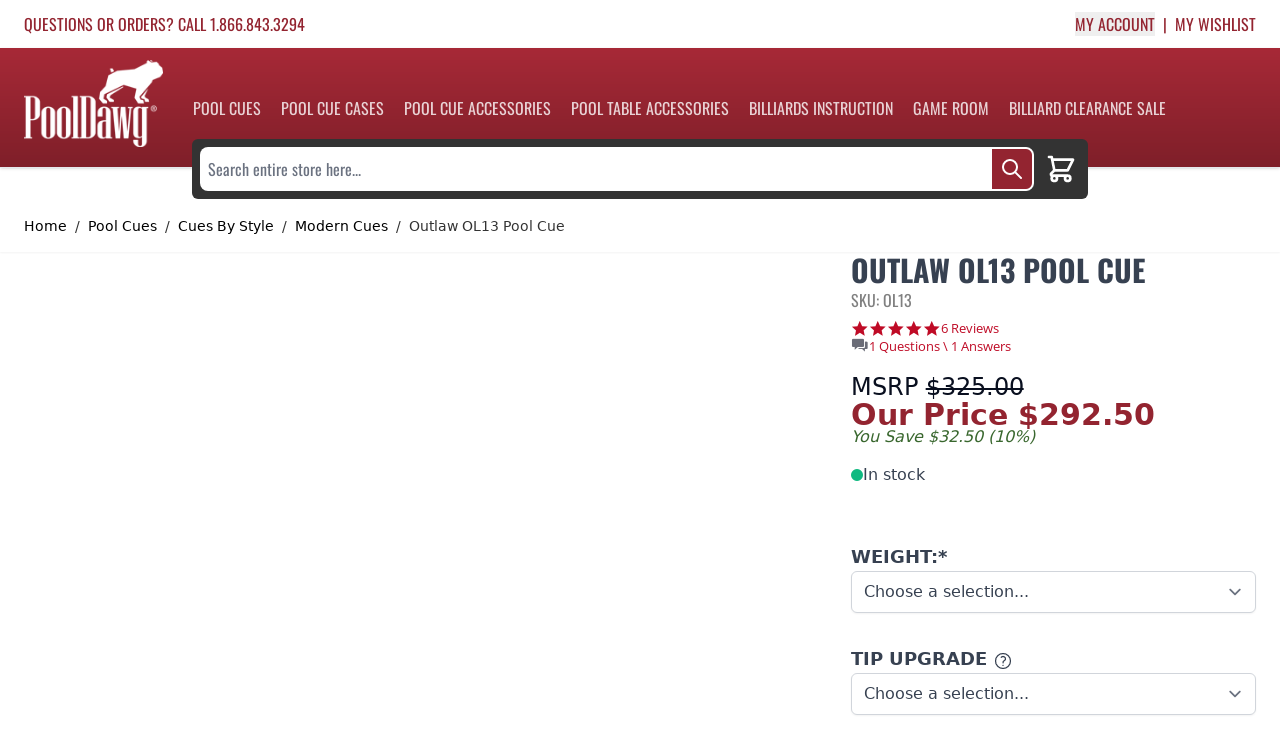

--- FILE ---
content_type: text/html; charset=UTF-8
request_url: https://www.pooldawg.com/pool-cues/cues-by-style/contemporary-pool-cues/outlaw-ol13-pool-cue
body_size: 75342
content:
<!doctype html>
<html lang="en">
<head prefix="og: http://ogp.me/ns# fb: http://ogp.me/ns/fb# product: http://ogp.me/ns/product#">
    <meta charset="utf-8"/>
<meta name="title" content="Outlaw OL13 Pool Cue"/>
<meta name="description" content="Over 3,000 pool cues, pool cue cases and billiards accessories, it's no wonder that PoolDawg is the pool player's best friend. An authorized retailer of 50+ leading brands of pool cues and cue cases, PoolDawg is the ultimate billiards destination for safe, secure, guaranteed shopping. PoolDawg - Loyally Serving Pool Players Since 2003."/>
<meta name="keywords" content="Outlaw OL13 Pool Cue"/>
<meta name="robots" content="INDEX,FOLLOW"/>
<meta name="viewport" content="width=device-width, initial-scale=1"/>
<title>Outlaw OL13 Pool Cue</title>
<link  rel="stylesheet" type="text/css"  media="all" href="https://www.pooldawg.com/static/version1761120018/frontend/Pooldawg/pdp/en_US/css/styles.css" />
<script  type="text/javascript"  src="https://www.pooldawg.com/static/version1761120018/frontend/Pooldawg/pdp/en_US/Smile_ElasticsuiteTracker/js/tracking.js"></script>
<link  rel="canonical" href="https://www.pooldawg.com/outlaw-ol13-pool-cue" />
<link  rel="icon" type="image/x-icon" href="https://www.pooldawg.com/pub/media/favicon/stores/1/pooldawg-favicon_192x192.png" />
<link  rel="shortcut icon" type="image/x-icon" href="https://www.pooldawg.com/pub/media/favicon/stores/1/pooldawg-favicon_192x192.png" />
<link
    href="https://www.pooldawg.com/pub/media/favicon/stores/1/pooldawg-favicon.png"
    rel="icon"
    sizes="192x192"
  />

<meta name="google-site-verification" content="tlA31C9LYALcfgYxDbHX_COq8tu8wxVa1dpLDBPJkjw" />

<script src="https://assets.conversionwax.com/dist/app.js" defer></script>

<style>
    .flex-row-reverse {
    flex-direction: row-reverse;
}
    @media (min-width: 1024px) {
.lg\:w-1\/4 {
    width: 25%;
}
.lg\:w-3\/4 {
    width: 75%;
}        
.lg\:p-4 {
    padding: 1rem;
}
    }

img, video {
    height: auto !important;
}
iframe {
    max-width: 100%;
}
@media (min-width: 1024px) {
    .category-description {
        width: calc(100% - 200px - 1rem);
    }
}
</style>    
<script nonce="am94cmVnMmI2bHRsZ2h0cjV4dGFkbzJ5NDd1eXdpNW0=">
    window.getWpGA4Cookie = function(name) {
        match = document.cookie.match(new RegExp(name + '=([^;]+)'));
        if (match) return decodeURIComponent(match[1].replace(/\+/g, ' ')) ;
    };

    window.ga4AllowServices = false;

    var isCookieRestrictionModeEnabled = 0,
        currentWebsiteId = 1,
        cookieRestrictionName = 'user_allowed_save_cookie';

    if (isCookieRestrictionModeEnabled) {
        allowedCookies = window.getWpGA4Cookie(cookieRestrictionName);

        if (allowedCookies !== undefined) {
            allowedWebsites = JSON.parse(allowedCookies);

            if (allowedWebsites[currentWebsiteId] === 1) {
                window.ga4AllowServices = true;
            }
        }
    } else {
        window.ga4AllowServices = true;
    }
</script>
        <script nonce="am94cmVnMmI2bHRsZ2h0cjV4dGFkbzJ5NDd1eXdpNW0=">
        if (window.ga4AllowServices) {
            window.dataLayer = window.dataLayer || [];
                        var dl4Objects = [{"pageName":"Outlaw OL13 Pool Cue","pageType":"product","ecommerce":{"currency":"USD","value":292.5,"items":[{"item_name":"Outlaw OL13 Pool Cue","affiliation":"PoolDawg - PoolDawg Store Group - PoolDawg","item_id":"OL13","price":292.5,"item_category":"Pool Cues","item_category2":"Cues By Style","item_category3":"Beginner Pool Cues","item_list_name":"Pool Cues\/Cues By Style\/Beginner Pool Cues","item_list_id":"133","item_stock_status":"In stock","item_sale_product":"No","item_reviews_count":"0","item_reviews_score":"0"}]},"event":"view_item"}];
            for (var i in dl4Objects) {
                window.dataLayer.push({ecommerce: null});
                window.dataLayer.push(dl4Objects[i]);
            }
                        var wpGA4Cookies = ['wp_ga4_user_id','wp_ga4_customerGroup'];
            wpGA4Cookies.map(function (cookieName) {
                var cookieValue = window.getWpGA4Cookie(cookieName);
                if (cookieValue) {
                    var dl4Object = {};
                    dl4Object[cookieName.replace('wp_ga4_', '')] = cookieValue;
                    window.dataLayer.push(dl4Object);
                }
            });
        }
    </script>

    <!-- Google Tag Manager -->
<script nonce="am94cmVnMmI2bHRsZ2h0cjV4dGFkbzJ5NDd1eXdpNW0="  > if (window.ga4AllowServices) {(function(w,d,s,l,i){w[l]=w[l]||[];w[l].push({'gtm.start':
new Date().getTime(),event:'gtm.js'});var f=d.getElementsByTagName(s)[0],
j=d.createElement(s),dl=l!='dataLayer'?'&l='+l:'';j.async=true;j.src=
'https://www.googletagmanager.com/gtm.js?id='+i+dl;f.parentNode.insertBefore(j,f);
})(window,document,'script','dataLayer','GTM-W7KRQNG');} </script>
<!-- End Google Tag Manager --><!-- NO Pixel ID is configured, please goto Admin -->
<script type="text&#x2F;javascript">    console.log('No Meta pixel is configured, please log in as a admin and then visit Stores -> Meta -> Setup -> Get Started');</script><script>
    var BASE_URL = 'https://www.pooldawg.com/';
    var THEME_PATH = 'https://www.pooldawg.com/static/version1761120018/frontend/Pooldawg/pdp/en_US';
    var COOKIE_CONFIG = {
        "expires": null,
        "path": "\u002F",
        "domain": ".www.pooldawg.com",
        "secure": true,
        "lifetime": "3600",
        "cookie_restriction_enabled": false    };
    var CURRENT_STORE_CODE = 'default';
    var CURRENT_WEBSITE_ID = '1';

    window.hyva = window.hyva || {}

    window.cookie_consent_groups = window.cookie_consent_groups || {}
    window.cookie_consent_groups['necessary'] = true;

    window.cookie_consent_config = window.cookie_consent_config || {};
    window.cookie_consent_config['necessary'] = [].concat(
        window.cookie_consent_config['necessary'] || [],
        [
            'user_allowed_save_cookie',
            'form_key',
            'mage-messages',
            'private_content_version',
            'mage-cache-sessid',
            'last_visited_store',
            'section_data_ids'
        ]
    );
</script>
<script>
    'use strict';
    (function( hyva, undefined ) {

        function lifetimeToExpires(options, defaults) {

            const lifetime = options.lifetime || defaults.lifetime;

            if (lifetime) {
                const date = new Date;
                date.setTime(date.getTime() + lifetime * 1000);
                return date;
            }

            return null;
        }

        function generateRandomString() {

            const allowedCharacters = '0123456789abcdefghijklmnopqrstuvwxyzABCDEFGHIJKLMNOPQRSTUVWXYZ',
                length = 16;

            let formKey = '',
                charactersLength = allowedCharacters.length;

            for (let i = 0; i < length; i++) {
                formKey += allowedCharacters[Math.round(Math.random() * (charactersLength - 1))]
            }

            return formKey;
        }

        const sessionCookieMarker = {noLifetime: true}

        const cookieTempStorage = {};

        const internalCookie = {
            get(name) {
                const v = document.cookie.match('(^|;) ?' + name + '=([^;]*)(;|$)');
                return v ? v[2] : null;
            },
            set(name, value, days, skipSetDomain) {
                let expires,
                    path,
                    domain,
                    secure,
                    samesite;

                const defaultCookieConfig = {
                    expires: null,
                    path: '/',
                    domain: null,
                    secure: false,
                    lifetime: null,
                    samesite: 'lax'
                };

                const cookieConfig = window.COOKIE_CONFIG || {};

                expires = days && days !== sessionCookieMarker
                    ? lifetimeToExpires({lifetime: 24 * 60 * 60 * days, expires: null}, defaultCookieConfig)
                    : lifetimeToExpires(window.COOKIE_CONFIG, defaultCookieConfig) || defaultCookieConfig.expires;

                path = cookieConfig.path || defaultCookieConfig.path;
                domain = !skipSetDomain && (cookieConfig.domain || defaultCookieConfig.domain);
                secure = cookieConfig.secure || defaultCookieConfig.secure;
                samesite = cookieConfig.samesite || defaultCookieConfig.samesite;

                document.cookie = name + "=" + encodeURIComponent(value) +
                    (expires && days !== sessionCookieMarker ? '; expires=' + expires.toGMTString() : '') +
                    (path ? '; path=' + path : '') +
                    (domain ? '; domain=' + domain : '') +
                    (secure ? '; secure' : '') +
                    (samesite ? '; samesite=' + samesite : 'lax');
            },
            isWebsiteAllowedToSaveCookie() {
                const allowedCookies = this.get('user_allowed_save_cookie');
                if (allowedCookies) {
                    const allowedWebsites = JSON.parse(unescape(allowedCookies));

                    return allowedWebsites[CURRENT_WEBSITE_ID] === 1;
                }
                return false;
            },
            getGroupByCookieName(name) {
                const cookieConsentConfig = window.cookie_consent_config || {};
                let group = null;
                for (let prop in cookieConsentConfig) {
                    if (!cookieConsentConfig.hasOwnProperty(prop)) continue;
                    if (cookieConsentConfig[prop].includes(name)) {
                        group = prop;
                        break;
                    }
                }
                return group;
            },
            isCookieAllowed(name) {
                const cookieGroup = this.getGroupByCookieName(name);
                return cookieGroup
                    ? window.cookie_consent_groups[cookieGroup]
                    : this.isWebsiteAllowedToSaveCookie();
            },
            saveTempStorageCookies() {
                for (const [name, data] of Object.entries(cookieTempStorage)) {
                    if (this.isCookieAllowed(name)) {
                        this.set(name, data['value'], data['days'], data['skipSetDomain']);
                        delete cookieTempStorage[name];
                    }
                }
            }
        };

        hyva.getCookie = (name) => {
            const cookieConfig = window.COOKIE_CONFIG || {};

            if (cookieConfig.cookie_restriction_enabled && ! internalCookie.isCookieAllowed(name)) {
                return cookieTempStorage[name] ? cookieTempStorage[name]['value'] : null;
            }

            return internalCookie.get(name);
        }

        hyva.setCookie = (name, value, days, skipSetDomain) => {
            const cookieConfig = window.COOKIE_CONFIG || {};

            if (cookieConfig.cookie_restriction_enabled && ! internalCookie.isCookieAllowed(name)) {
                cookieTempStorage[name] = {value, days, skipSetDomain};
                return;
            }
            return internalCookie.set(name, value, days, skipSetDomain);
        }


        hyva.setSessionCookie = (name, value, skipSetDomain) => {
            return hyva.setCookie(name, value, sessionCookieMarker, skipSetDomain)
        }

        hyva.getBrowserStorage = () => {
            const browserStorage = window.localStorage || window.sessionStorage;
            if (!browserStorage) {
                console.warn('Browser Storage is unavailable');
                return false;
            }
            try {
                browserStorage.setItem('storage_test', '1');
                browserStorage.removeItem('storage_test');
            } catch (error) {
                console.warn('Browser Storage is not accessible', error);
                return false;
            }
            return browserStorage;
        }

        hyva.postForm = (postParams) => {
            const form = document.createElement("form");

            let data = postParams.data;

            if (! postParams.skipUenc && ! data.uenc) {
                data.uenc = btoa(window.location.href);
            }
            form.method = "POST";
            form.action = postParams.action;

            Object.keys(postParams.data).map(key => {
                const field = document.createElement("input");
                field.type = 'hidden'
                field.value = postParams.data[key];
                field.name = key;
                form.appendChild(field);
            });

            const form_key = document.createElement("input");
            form_key.type = 'hidden';
            form_key.value = hyva.getFormKey();
            form_key.name="form_key";
            form.appendChild(form_key);

            document.body.appendChild(form);

            form.submit();
        }

        hyva.getFormKey = function () {
            let formKey = hyva.getCookie('form_key');

            if (!formKey) {
                formKey = generateRandomString();
                hyva.setCookie('form_key', formKey);
            }

            return formKey;
        }

        hyva.formatPrice = (value, showSign, options = {}) => {
            const formatter = new Intl.NumberFormat(
                'en\u002DUS',
                Object.assign({
                    style: 'currency',
                    currency: 'USD',
                    signDisplay: showSign ? 'always' : 'auto'
                }, options)
            );
            return (typeof Intl.NumberFormat.prototype.formatToParts === 'function') ?
                formatter.formatToParts(value).map(({type, value}) => {
                    switch (type) {
                        case 'currency':
                            return '\u0024' || value;
                        case 'minusSign':
                            return '- ';
                        case 'plusSign':
                            return '+ ';
                        default :
                            return value;
                    }
                }).reduce((string, part) => string + part) :
                formatter.format(value);
        }

        const formatStr = function (str, nStart) {
            const args = Array.from(arguments).slice(2);

            return str.replace(/(%+)([0-9]+)/g, (m, p, n) => {
                const idx = parseInt(n) - nStart;

                if (args[idx] === null || args[idx] === void 0) {
                    return m;
                }
                return p.length % 2
                    ? p.slice(0, -1).replace('%%', '%') + args[idx]
                    : p.replace('%%', '%') + n;
            })
        }

        hyva.str = function (string) {
            const args = Array.from(arguments);
            args.splice(1, 0, 1);

            return formatStr.apply(undefined, args);
        }

        hyva.strf = function () {
            const args = Array.from(arguments);
            args.splice(1, 0, 0);

            return formatStr.apply(undefined, args);
        }

        /**
         * Take a html string as `content` parameter and
         * extract an element from the DOM to replace in
         * the current page under the same selector,
         * defined by `targetSelector`
         */
        hyva.replaceDomElement = (targetSelector, content) => {
            // Parse the content and extract the DOM node using the `targetSelector`
            const parser = new DOMParser();
            const doc = parser.parseFromString(content, 'text/html');
            const contentNode = doc.querySelector(targetSelector);

            // Bail if content can't be found
            if (!contentNode) {
                return;
            }

            hyva.activateScripts(contentNode)

            // Replace the old DOM node with the new content
            document.querySelector(targetSelector).replaceWith(contentNode);

            // Reload customerSectionData and display cookie-messages if present
            window.dispatchEvent(new CustomEvent("reload-customer-section-data"));
            hyva.initMessages();
        }

        hyva.activateScripts = (contentNode) => {
            // Extract all the script tags from the content.
            // Script tags won't execute when inserted into a dom-element directly,
            // therefore we need to inject them to the head of the document.
            const tmpScripts = contentNode.getElementsByTagName('script');

            if (tmpScripts.length > 0) {
                // Push all script tags into an array
                // (to prevent dom manipulation while iterating over dom nodes)
                const scripts = [];
                for (let i = 0; i < tmpScripts.length; i++) {
                    scripts.push(tmpScripts[i]);
                }

                // Iterate over all script tags and duplicate+inject each into the head
                for (let i = 0; i < scripts.length; i++) {
                    let script = document.createElement('script');
                    script.innerHTML = scripts[i].innerHTML;

                    document.head.appendChild(script);

                    // Remove the original (non-executing) node from the content
                    scripts[i].parentNode.removeChild(scripts[i]);
                }
            }
            return contentNode;
        }

        const replace = {['+']: '-', ['/']: '_', ['=']: ','};
        hyva.getUenc = () => btoa(window.location.href).replace(/[+/=]/g, match => replace[match]);

        let currentTrap;

        const focusableElements = (rootElement) => {
            const selector = 'button, [href], input, select, textarea, details, [tabindex]:not([tabindex="-1"]';
            return Array.from(rootElement.querySelectorAll(selector))
                .filter(el => {
                    return el.style.display !== 'none'
                        && !el.disabled
                        && el.tabIndex !== -1
                        && (el.offsetWidth || el.offsetHeight || el.getClientRects().length)
                })
        }

        const focusTrap = (e) => {
            const isTabPressed = e.key === 'Tab' || e.keyCode === 9;
            if (!isTabPressed) return;

            const focusable = focusableElements(currentTrap)
            const firstFocusableElement = focusable[0]
            const lastFocusableElement = focusable[focusable.length - 1]

            e.shiftKey
                ? document.activeElement === firstFocusableElement && (lastFocusableElement.focus(), e.preventDefault())
                : document.activeElement === lastFocusableElement && (firstFocusableElement.focus(), e.preventDefault())
        };

        hyva.releaseFocus = (rootElement) => {
            if (currentTrap && (!rootElement || rootElement === currentTrap)) {
                currentTrap.removeEventListener('keydown', focusTrap)
                currentTrap = null
            }
        }
        hyva.trapFocus = (rootElement) => {
            if (!rootElement) return;
            hyva.releaseFocus()
            currentTrap = rootElement
            rootElement.addEventListener('keydown', focusTrap)
            const firstElement = focusableElements(rootElement)[0]
            firstElement && firstElement.focus()
        }

                hyva.alpineInitialized = (fn) => window.addEventListener('alpine:initialized', fn, {once: true})
                window.addEventListener('user-allowed-save-cookie', () => internalCookie.saveTempStorageCookies())

    }( window.hyva = window.hyva || {} ));
</script>
<script>
    if (!window.IntersectionObserver) {
        window.IntersectionObserver = function (callback) {
            this.observe = el => el && callback(this.takeRecords());
            this.takeRecords = () => [{isIntersecting: true, intersectionRatio: 1}];
            this.disconnect = () => {};
            this.unobserve = () => {};
        }
    }
</script>

<meta property="og:type" content="product" />
<meta property="og:title"
      content="Outlaw&#x20;OL13&#x20;Pool&#x20;Cue" />
<meta property="og:image"
      content="https://cdn-v2.pooldawg.com/pub/media/catalog/product/placeholder/default/PlaceHolder.jpg" />
<meta property="og:description"
      content="Featuring&#x20;a&#x20;blend&#x20;of&#x20;the&#x20;old&#x20;west&#x20;and&#x20;Native&#x20;American&#x20;tradition,&#x20;the&#x20;Outlaw&#x20;OL13&#x20;carries&#x20;the&#x20;branded&#x20;image&#x20;of&#x20;a&#x20;howling&#x20;wolf&#x20;inside&#x20;a&#x20;stylish&#x20;Dream&#x20;catcher.&#x20;In&#x20;addition,&#x20;this&#x20;cue&#x20;features&#x20;a&#x20;steel&#x20;plate&#x20;and&#x20;a&#x20;saddle&#x20;leather&#x20;wrap.&#x20;When&#x20;it&#x20;comes&#x20;to&#x20;western&#x20;cues,&#x20;there&#x20;is&#x20;only&#x20;one&#x20;brand&#x20;-&#x20;Outlaw." />
<meta property="og:url" content="https://www.pooldawg.com/outlaw-ol13-pool-cue" />
    <meta property="product:price:amount" content="292.5"/>
    <meta property="product:price:currency"
      content="USD"/>
<!--- Sturctured Data -->
<script type="application/ld+json">
{
  "@context": "http://schema.org",
  "@type": "Product",
  "brand": {
    "@type" : "Brand",
    "name" : "Outlaw Pool Cues"
  },
  "description": "Featuring&#x20;a&#x20;blend&#x20;of&#x20;the&#x20;old&#x20;west&#x20;and&#x20;Native&#x20;American&#x20;tradition,&#x20;the&#x20;Outlaw&#x20;OL13&#x20;carries&#x20;the&#x20;branded&#x20;image&#x20;of&#x20;a&#x20;howling&#x20;wolf&#x20;inside&#x20;a&#x20;stylish&#x20;Dream&#x20;catcher.&#x20;In&#x20;addition,&#x20;this&#x20;cue&#x20;features&#x20;a&#x20;steel&#x20;plate&#x20;and&#x20;a&#x20;saddle&#x20;leather&#x20;wrap.&#x20;When&#x20;it&#x20;comes&#x20;to&#x20;western&#x20;cues,&#x20;there&#x20;is&#x20;only&#x20;one&#x20;brand&#x20;-&#x20;Outlaw.",
  "name": "Outlaw OL13 Pool Cue",
    "aggregateRating": {
    "@type": "AggregateRating",
    "ratingValue": "5.00",
    "bestRating": "5",
    "ratingCount": "6"
  },
    "image": "https://cdn-v2.pooldawg.com/pub/media/catalog/product/o/l/ol13_cat.jpg",
  "sku": "OL13",
  "url": "https://www.pooldawg.com/pool-cues/cues-by-style/contemporary-pool-cues/outlaw-ol13-pool-cue",
    "offers": {
        "@type": "Offer",
        "availability": "http://schema.org/InStock",
        "itemCondition": "http://schema.org/NewCondition",
        "priceValidUntil": "2026-11-29",
        "seller" : {
              "@type" : "Organization",
              "url" : "https://www.pooldawg.com/",
              "logo": "https://www.pooldawg.com/static/version1761120018/frontend/Pooldawg/pdp/en_US/images/logo.svg",
              "contactPoint" : [
                { "@type" : "ContactPoint",
                  "telephone" : "+1-866-843-3294",
                  "contactType" : "customer service",
                  "areaServed": "US"
                } ]
              },
        "price": "292.5",
                "priceCurrency": "USD",
        "url" : "https://www.pooldawg.com/pool-cues/cues-by-style/contemporary-pool-cues/outlaw-ol13-pool-cue"
      }

}
</script>
<!--- End of Sturctured Data -->

<!-- Open Graph Tags -->
<meta property="og:title" content="Outlaw OL13 Pool Cue" />
<meta property="og:url" content="https://www.pooldawg.com/pool-cues/cues-by-style/contemporary-pool-cues/outlaw-ol13-pool-cue" />
<meta property="og:image" content="https://cdn-v2.pooldawg.com/pub/media/catalog/product/o/l/ol13_cat.jpg"/>
<meta property="og:site_name" content="www.pooldawg.com" />
<meta property="og:description" content="Featuring a blend of the old west and Native American tradition, the Outlaw OL13 carries the branded image of a howling wolf inside a stylish Dream catcher. In addition, this cue features a steel plate and a saddle leather wrap. When it comes to west"/>
<!-- End of Open Graph Tags -->

</head>
<body id="html-body" class="page-product-bundle catalog-product-view product-outlaw-ol13-pool-cue categorypath-pool-cues-cues-by-style-contemporary-pool-cues category-contemporary-pool-cues page-layout-1column">
<!-- Google Tag Manager (noscript) -->
<noscript><iframe src="https://www.googletagmanager.com/ns.html?id=GTM-W7KRQNG"
height="0" width="0" style="display:none;visibility:hidden"></iframe></noscript>
<!-- End Google Tag Manager (noscript) --><input name="form_key" type="hidden" value="VuYdBjNLJQrvScYF" />
<script>
    async function createCart() {

        let newcart_storage = false;
        if(!hyva.getBrowserStorage().getItem('mage-cache-storage')) {
            hyva.getBrowserStorage().setItem('mage-cache-storage', JSON.stringify({
                "cart": {
                    "summary_count": 0,
                    "subtotalAmount": null,
                    "subtotal": "<span class='price'>$0.00</span>",
                    "possible_onepage_checkout": true,
                    "items": [],
                    "extra_actions": "",
                    "isGuestCheckoutAllowed": true,
                    "website_id": "1",
                    "storeId": "1",
                    "cartId": "",
                    "storeViewCode": "default",
                    "subtotal_incl_tax": "<span class='price'>$0.00</span>",
                    "subtotal_excl_tax": "<span class='price'>$0.00</span>",
                    "data_id": ""
                }
            }))
            newcart_storage = JSON.parse(hyva.getBrowserStorage().getItem('mage-cache-storage'));
        }

        this.cartId =  JSON.parse(hyva.getBrowserStorage().getItem('mage-cache-storage')).cart.cartId;
        var loginstatus = '';

        if (!this.cartId && !loginstatus) {

            //get Cart Id
            const CartIdResponse = await fetch('/maskid');
            const CartIdResults = await CartIdResponse.json();
            this.cartId = CartIdResults.data.cartId;

            //update cache
            let cache_storage = newcart_storage || JSON.parse(hyva.getBrowserStorage().getItem('mage-cache-storage'));
            cache_storage.cart.cartId = this.cartId;
            const browserStorage = hyva.getBrowserStorage();
            if (browserStorage) {
                browserStorage.setItem('mage-cache-storage', JSON.stringify(cache_storage));
            }
        }
    }
    createCart();


    function initAddToCart(type_id = null) {

        return {
            cartId: '',
            qty: 1,
            isLoading: false,
            sku: '',
            child_sku: '',
            bundle_selections: {},
            custom_options: {},
            related_sku: '',
            related_option: [],
            tipCartItem: [],
            relatedCartItems: [],
            type_id: (type_id) ? type_id : 'simple',
            am_giftcard_image: null,
            subtotal: 0,
            // setCartIdByCustomerData(customerData) {
            //     if (customerData && customerData.cart && customerData.cart.cartId) {
            //         this.cartId = JSON.parse(hyva.getBrowserStorage().getItem('mage-cache-storage')).cart.cartId;
            //         this.isLoading = false
            //     }
            // },

            formatBundleOptions() {
                let formatted_bundle_selections = [];
                const bundle_selections = JSON.parse(JSON.stringify(this.bundle_selections));
                for (var key in bundle_selections) {
                    if (bundle_selections.hasOwnProperty(key) && bundle_selections[key].length) {
                        formatted_bundle_selections.push({
                            id: parseInt(key),
                            quantity: 1,
                            value:  [ bundle_selections[key]+"" ]
                        })
                    }
                }
                return formatted_bundle_selections;
            },
            formatCustomOptions() {
                let formatted_custom_options = [];
                const custom_options = JSON.parse(JSON.stringify(this.custom_options));
                for (var key in custom_options) {
                    if (custom_options.hasOwnProperty(key)) {
                        formatted_custom_options.push({
                            id: parseInt(key),
                            value_string:  custom_options[key]
                        })
                    }
                }
                return formatted_custom_options;
            },

            formatAmGiftCardOptions() {
                const formElem = document.querySelector('#product_addtocart_form');
                const formData = new FormData(formElem);
                let formatted_giftcard_options = {
                    am_giftcard_amount: (!isNaN(formData.get('am_giftcard_amount'))) ? formData.get('am_giftcard_amount') : null,
                    am_giftcard_amount_custom: formData.get('am_giftcard_amount_custom') || null,
                    am_giftcard_type: formData.get('am_giftcard_type'),
                    am_giftcard_sender_name: formData.get('am_giftcard_sender_name'),
                    am_giftcard_recipient_name: formData.get('am_giftcard_recipient_name'),
                    am_giftcard_recipient_email: formData.get('am_giftcard_recipient_email'),
                    is_date_delivery: formData.get('is_date_delivery') ? formData.get('is_date_delivery') : false,
                    am_giftcard_date_delivery:formData.get('am_giftcard_date_delivery'),
                    am_giftcard_date_delivery_timezone:formData.get('am_giftcard_date_delivery_timezone'),
                    am_giftcard_message: formData.get('am_giftcard_message'),
                    am_giftcard_image: this.am_giftcard_image
                };



                return Object.fromEntries(Object.entries(formatted_giftcard_options).filter(([_, v]) => v != null));;
            },

            async addToCart(sku,event) {
                this.cartId =  JSON.parse(hyva.getBrowserStorage().getItem('mage-cache-storage')).cart.cartId;
                this.sku = sku;
                var loginstatus = '';

                if (!this.cartId && !loginstatus) {

                    //get Cart Id
                    const CartIdResponse = await fetch('/maskid');
                    const CartIdResults = await CartIdResponse.json();
                    this.cartId = CartIdResults.data.cartId;

                    //update cache
                    let cache_storage = JSON.parse(hyva.getBrowserStorage().getItem('mage-cache-storage'));
                    cache_storage.cart.cartId = this.cartId;
                    const browserStorage = hyva.getBrowserStorage();
                    if (browserStorage) {
                        browserStorage.setItem('mage-cache-storage', JSON.stringify(cache_storage));
                    }
                }

                if (!this.isLoading) {
                    this.loadingStart();

                    let addToQuery;
                    let queryVars = {};
                    const $this = this;

                    const cart_items = $this.relatedCartItems.concat($this.tipCartItem);


                    const has_related = cart_items.length > 0;

                    switch (this.type_id) {
                        case 'bundle' :
                            addToQuery = has_related ? `
            mutation addBundleProductToCart(
        $cartId: String!
        $quantity: Float!
        $sku: String!
        $bundle_options: [BundleOptionInput]!
        $custom_options: [CustomizableOptionInput]!
        $related_cart_items: [SimpleProductCartItemInput]!
    ) {

        addBundleProductsToCart(
            input: {
                cart_id: $cartId
                cart_items: [{
                    data: {
                        quantity: $quantity,
                        sku: $sku
                    }
                    bundle_options: $bundle_options,
                    customizable_options: $custom_options
                }]
            }
        ) {
            cart {
              prices {
                grand_total {
                  value
                  currency
                }
                subtotal_excluding_tax {
                  value
                  currency
                }
                subtotal_including_tax {
                  value
                  currency
                }
                applied_taxes {
                  amount {
                      value
                      currency
                  }
                  label
                }
                discounts {
                  amount {
                      value
                      currency
                  }
                  label
                }
              }
          items {
            product {
              name
              sku
            }
            quantity
          }
        }
        }

        addSimpleProductsToCart(
            input: {
                cart_id: $cartId
                cart_items: $related_cart_items
            }
        ){
            cart {
              prices {
                grand_total {
                  value
                  currency
                }
                subtotal_excluding_tax {
                  value
                  currency
                }
                subtotal_including_tax {
                  value
                  currency
                }
                applied_taxes {
                  amount {
                      value
                      currency
                  }
                  label
                }
                discounts {
                  amount {
                      value
                      currency
                  }
                  label
                }
              }
          items {
            product {
              name
              sku
            }
            quantity
          }
        }
        }

    }
` : `
    mutation addBundleProductToCart(
        $cartId: String!
        $quantity: Float!
        $sku: String!
        $bundle_options: [BundleOptionInput]!
        $custom_options: [CustomizableOptionInput]!
    ) {
        addBundleProductsToCart(
            input: {
                cart_id: $cartId
                cart_items: [{
                    data: {
                        quantity: $quantity,
                        sku: $sku
                    }
                    bundle_options: $bundle_options,
                    customizable_options: $custom_options
                }]
            }
        ) {
            cart {
              prices {
                grand_total {
                  value
                  currency
                }
                subtotal_excluding_tax {
                  value
                  currency
                }
                subtotal_including_tax {
                  value
                  currency
                }
                applied_taxes {
                  amount {
                      value
                      currency
                  }
                  label
                }
                discounts {
                  amount {
                      value
                      currency
                  }
                  label
                }
              }
          items {
            product {
              name
              sku
            }
            quantity
          }
        }
        }
    }
`;
                            queryVars = {
                                cartId: $this.cartId,
                                quantity: $this.qty,
                                sku: $this.sku,
                                bundle_options: $this.formatBundleOptions(),
                                custom_options: $this.formatCustomOptions()
                            }
                            break;
                        case 'configurable' :
                            addToQuery = has_related ? `
    mutation addConfigurableProductToCart(
        $cartId: String!
        $quantity: Float!
        $sku: String!
        $parentSku: String!
        $custom_options: [CustomizableOptionInput]!
        $related_cart_items: [SimpleProductCartItemInput]!
    ) {
        addConfigurableProductsToCart(
            input: {
                cart_id: $cartId
                cart_items: [
                    {
                        data: {
                            quantity: $quantity,
                            sku: $sku
                        }
                        parent_sku: $parentSku,
                        customizable_options: $custom_options
                    }
                ]
            }
        ) {
            cart {
              prices {
                grand_total {
                  value
                  currency
                }
                subtotal_excluding_tax {
                  value
                  currency
                }
                subtotal_including_tax {
                  value
                  currency
                }
                applied_taxes {
                  amount {
                      value
                      currency
                  }
                  label
                }
                discounts {
                  amount {
                      value
                      currency
                  }
                  label
                }
              }
          items {
            product {
              name
              sku
            }
            quantity
          }
        }
        }

        addSimpleProductsToCart(
            input: {
                cart_id: $cartId
                cart_items: $related_cart_items
            }
        ){
            cart {
              prices {
                grand_total {
                  value
                  currency
                }
                subtotal_excluding_tax {
                  value
                  currency
                }
                subtotal_including_tax {
                  value
                  currency
                }
                applied_taxes {
                  amount {
                      value
                      currency
                  }
                  label
                }
                discounts {
                  amount {
                      value
                      currency
                  }
                  label
                }
              }
          items {
            product {
              name
              sku
            }
            quantity
          }
        }
        }

    }
` :`
    mutation addConfigurableProductToCart(
        $cartId: String!
        $quantity: Float!
        $sku: String!
        $parentSku: String!
        $custom_options: [CustomizableOptionInput]!
    ) {
        addConfigurableProductsToCart(
            input: {
                cart_id: $cartId
                cart_items: [
                    {
                        data: {
                            quantity: $quantity,
                            sku: $sku
                        }
                        parent_sku: $parentSku,
                        customizable_options: $custom_options
                    }
                ]
            }
        ) {
            cart {
              prices {
                grand_total {
                  value
                  currency
                }
                subtotal_excluding_tax {
                  value
                  currency
                }
                subtotal_including_tax {
                  value
                  currency
                }
                applied_taxes {
                  amount {
                      value
                      currency
                  }
                  label
                }
                discounts {
                  amount {
                      value
                      currency
                  }
                  label
                }
              }
          items {
            product {
              name
              sku
            }
            quantity
          }
        }
        }
    }
`;
                            queryVars = {
                                cartId: this.cartId,
                                quantity: this.qty,
                                sku: this.child_sku,
                                parentSku: this.sku,
                                custom_options: $this.formatCustomOptions()
                            }
                            break;
                        case 'amgiftcard':
                            addToQuery = `
    mutation addAmGiftCardProductsToCart(
        $cartId: String!
        $quantity: Float!
        $sku: String!
        $gift_card_options: AmGiftCardOptionsInput!
    ) {
        addAmGiftCardProductsToCart(
            input: {
                cart_id: $cartId
                cart_items: [{
                    data: {
                        quantity: $quantity,
                        sku: $sku
                    }
                    gift_card_options: $gift_card_options
                }]
            }
        ) {
            cart {
              prices {
                grand_total {
                  value
                  currency
                }
                subtotal_excluding_tax {
                  value
                  currency
                }
                subtotal_including_tax {
                  value
                  currency
                }
                applied_taxes {
                  amount {
                      value
                      currency
                  }
                  label
                }
                discounts {
                  amount {
                      value
                      currency
                  }
                  label
                }
              }
          items {
            product {
              name
              sku
            }
            quantity
          }
        }
        }
    }
`;
                            queryVars = {
                                cartId: this.cartId,
                                quantity: this.qty,
                                sku: this.sku,
                                gift_card_options: $this.formatAmGiftCardOptions()
                            }
                            break;
                        default:
                            addToQuery = has_related ? `
    mutation addSimpleProductToCart(
        $cartId: String!
        $quantity: Float!
        $sku: String!
        $custom_options: [CustomizableOptionInput]!
        $related_cart_items: [SimpleProductCartItemInput]!
    ) {
    addSimpleProductsToCart(
        input: {
                cart_id: $cartId
                cart_items: [
                    {
                        data: {
                            quantity: $quantity,
                            sku: $sku
                        },
                        customizable_options: $custom_options
                    }
                ]
            }
        ) {
            cart {
              prices {
                grand_total {
                  value
                  currency
                }
                subtotal_excluding_tax {
                  value
                  currency
                }
                subtotal_including_tax {
                  value
                  currency
                }
                applied_taxes {
                  amount {
                      value
                      currency
                  }
                  label
                }
                discounts {
                  amount {
                      value
                      currency
                  }
                  label
                }
              }
          items {
            product {
              name
              sku
            }
            quantity
          }
        }
        }

    addSimpleProductsToCart(
        input: {
                cart_id: $cartId
                cart_items: $related_cart_items
            }
        ){
            cart {
              prices {
                grand_total {
                  value
                  currency
                }
                subtotal_excluding_tax {
                  value
                  currency
                }
                subtotal_including_tax {
                  value
                  currency
                }
                applied_taxes {
                  amount {
                      value
                      currency
                  }
                  label
                }
                discounts {
                  amount {
                      value
                      currency
                  }
                  label
                }
              }
          items {
            product {
              name
              sku
            }
            quantity
          }
        }
        }

    }
` : `
    mutation addSimpleProductToCart(
        $cartId: String!
        $quantity: Float!
        $sku: String!
        $custom_options: [CustomizableOptionInput]!
    ) {
    addSimpleProductsToCart(
        input: {
                cart_id: $cartId
                cart_items: [
                    {
                        data: {
                            quantity: $quantity,
                            sku: $sku
                        },
                        customizable_options: $custom_options
                    }
                ]
            }
        ) {
            cart {
              prices {
                grand_total {
                  value
                  currency
                }
                subtotal_excluding_tax {
                  value
                  currency
                }
                subtotal_including_tax {
                  value
                  currency
                }
                applied_taxes {
                  amount {
                      value
                      currency
                  }
                  label
                }
                discounts {
                  amount {
                      value
                      currency
                  }
                  label
                }
              }
          items {
            product {
              name
              sku
            }
            quantity
          }
        }
        }
    }
`;
                            queryVars = {
                                cartId: this.cartId,
                                quantity: this.qty,
                                sku: this.sku,
                                custom_options: $this.formatCustomOptions()
                            }
                            break;
                    }
                    if (has_related) queryVars.related_cart_items = cart_items;

                    fetch('https://www.pooldawg.com/graphql', {
                            method: 'POST',
                            headers: {
                                'Content-Type': 'application/json',
                                'X-Requested-With': 'XMLHttpRequest',
                                'Store': 'default',
                                credentials: 'include'
                            },
                            body: JSON.stringify({query: (addToQuery), variables: queryVars})
                        }
                    ).then((response) => {
                            return response.json()
                        }
                    ).then((data) => {
                        if (data && data.errors) {
                            this.loadingDone();
                            this.initErrorMessages(data.errors)
                        } else {
                            if(data.data.addConfigurableProductsToCart) {
                                this.subtotal = data.data.addConfigurableProductsToCart.cart.prices.subtotal_excluding_tax.value;
                            }
                            if(data.data.addBundleProductsToCart) {
                                this.subtotal = data.data.addBundleProductsToCart.cart.prices.subtotal_excluding_tax.value;
                            }
                            this.reloadCustomerData()
                        }
                    }).catch(error => {
                        console.error(error)
                        this.loadingDone();
                        typeof window.dispatchMessages !== "undefined" && window.dispatchMessages(
                            [{
                                type: "error",
                                text: "Something\u0020went\u0020wrong.\u0020Please\u0020try\u0020again."
                            }], 10000
                        )
                    })/*.finally(() => {
                        this.reloadCustomerData()
                    })*/
                }
            },
            clearErrorMessages() {
                window.dispatchEvent(new CustomEvent('clear-messages'))
            },
            initErrorMessages(errors) {
                let messages = []
                for (const error in Object.keys(errors)) {
                    messages.push({
                        type: 'error',
                        text: errors[error].message
                    })
                }
                typeof window.dispatchMessages !== "undefined" && window.dispatchMessages(messages)
            },
            async reloadCustomerData() {
                const $this = this;
                const mageCacheStorage = JSON.parse(hyva.getBrowserStorage().getItem('mage-cache-storage'));
                if(mageCacheStorage.cart.items.length < 1) {
                    const up = await fetch('/maskid/update');
                }
                const reloadCustomerDataEvent = new CustomEvent("reload-customer-section-data")
                window.dispatchEvent(reloadCustomerDataEvent)

                window.addEventListener('private-content-loaded', function(){
                    $this.loadingDone();

                    const toggleCart = new CustomEvent("toggle-cart",{detail: { subtotal: $this.subtotal } });
                    window.dispatchEvent(toggleCart)
                });



            },
            configurableSelectionChanged(event) {
                this.child_sku = configurableOptionConfig.sku[event.detail.productIndex];

            },
            bundleSelectionChanged(detail) {
                this.bundle_selections = detail;
            },
            customOptionChanged(detail) {
                if(detail.active) {
                    this.custom_options[detail.customOptionId] = detail.value;
                } else {
                    delete this.custom_options[detail.customOptionId];
                }
            },
            tipChanged(event) {
                this.tipCartItem = (event.detail.value == null) ? [] : [event.detail.value]
            },
            relatedChanged(event) {
                this.relatedCartItems = event.detail.value;
            },
            loadingDone() {
                this.isLoading = false;
                const loadingDone = new CustomEvent("addtocart-done");
                window.dispatchEvent(loadingDone);
            },
            loadingStart() {
                this.isLoading = true;
                const loadingStart = new CustomEvent("addtocart-loading");
                window.dispatchEvent(loadingStart);
            },

            eventListeners: {

                ['@update-qty.window'](event) {
                    this.qty = event.detail;
                },
                ['@configurable-selection-changed.window'](event) {
                    this.configurableSelectionChanged(event);
                },
                ['@update-bundle-option-active.window'](event) {
                    this.bundleSelectionChanged(event.detail);
                },
                ['@update-custom-option-active.window'](event) {
                    this.customOptionChanged(event.detail);
                },
                ['@click-giftcard-image.window'](event) {
                    this.am_giftcard_image = event.detail.id;
                },
                ['@related-changed.window'](event) {
                    this.relatedChanged(event);
                },
                ['@tip-changed.window'](event) {
                    this.tipChanged(event);
                }

            }

        }
    }

</script>
<div
    x-data="{isLoading:false}"
    @addtocart-loading.window="isLoading=true"
    @addtocart-done.window="isLoading=false"
    class="hidden relative"
    :class="{'block':isLoading,'hidden':!isLoading}"
    style="z-index:9999"
    >
    <div class="flex flex-row justify-center items-center w-full h-full fixed select-none"
     style="left: 50%;top: 50%;transform: translateX(-50%) translateY(-50%);background: rgba(255,255,255,0.7);"
     x-show="isLoading"
     x-transition:enter="ease-out duration-200"
     x-transition:enter-start="opacity-0"
     x-transition:enter-end="opacity-100"
     x-transition:leave="ease-in duration-200"
     x-transition:leave-start="opacity-100"
     x-transition:leave-end="opacity-0">
    <!-- By Sam Herbert (@sherb), for everyone. More @ http://goo.gl/7AJzbL -->
<svg xmlns="http://www.w3.org/2000/svg" viewBox="0 0 57 57" stroke="currentColor" class="text-primary" width="57" height="57" role="img">
    <g fill="none" fill-rule="evenodd">
        <g transform="translate(1 1)" stroke-width="2">
            <circle cx="5" cy="50" r="5">
                <animate attributeName="cy" begin="0s" dur="2.2s" values="50;5;50;50" calcMode="linear" repeatCount="indefinite"/>
                <animate attributeName="cx" begin="0s" dur="2.2s" values="5;27;49;5" calcMode="linear" repeatCount="indefinite"/>
            </circle>
            <circle cx="27" cy="5" r="5">
                <animate attributeName="cy" begin="0s" dur="2.2s" from="5" to="5" values="5;50;50;5" calcMode="linear" repeatCount="indefinite"/>
                <animate attributeName="cx" begin="0s" dur="2.2s" from="27" to="27" values="27;49;5;27" calcMode="linear" repeatCount="indefinite"/>
            </circle>
            <circle cx="49" cy="50" r="5">
                <animate attributeName="cy" begin="0s" dur="2.2s" values="50;50;5;50" calcMode="linear" repeatCount="indefinite"/>
                <animate attributeName="cx" from="49" to="49" begin="0s" dur="2.2s" values="49;5;27;49" calcMode="linear" repeatCount="indefinite"/>
            </circle>
        </g>
    </g>
<title>loader</title></svg>
    <div class="ml-10 text-primary text-xl">
        Loading...    </div>
</div>
</div>
<div class="page-wrapper"><header class="page-header"><script type="application/javascript" async
 src="https://static.klaviyo.com/onsite/js/klaviyo.js?company_id=X6tu3j"></script>
<div x-data="initKlaviyoCustomerTracking()"
     @private-content-loaded.window="sendCustomerDataToKlaviyo(event.detail.data)"></div>
    <script>
        function initKlaviyoCustomerTracking() {
            return {
                sendCustomerDataToKlaviyo(data) {
                    let _learnq = window._learnq || [];
                    let customer = data.customer;

                    if(customer.email) {
                        _learnq.push(['identify', {
                            $email: customer.email,
                            $first_name: customer.firstname ? customer.firstname : '',
                            $last_name:  customer.lastname ? customer.lastname : ''
                        }]);
                    }
                }
            }
        }
    </script>
<a class="action skip sr-only contentarea"
   href="#contentarea">
    <span>
        Skip to Content    </span>
</a>
<script>
    function initHeader () {
        return {
            searchOpen: false,
            cart: {},
            getData(data) {
                if (data.cart) { this.cart = data.cart }
            },
            menu: initHeaderNavigation()
        }
    }
    function initCompareHeader() {
        return {
            compareProducts: null,
            itemCount: 0,
            receiveCompareData(data) {
                if (data['compare-products']) {
                    this.compareProducts = data['compare-products'];
                    this.itemCount = this.compareProducts.count;
                }
            }
        }
    }
</script>
<!-- top section -->
<div class="bg-white font-pd hidden lg:block">
    <div class="flex flex-wrap items-center justify-between w-full px-6 py-3 mx-auto mt-0 text-secondary font-medium uppercase">

        <div>QUESTIONS OR ORDERS? CALL 1.866.843.3294</div>

        <!-- Icon Links -->
        <div class="flex items-center justify-end order-1 top-links">
            <!--Compare Icon-->
                        <!--Cart Icon-->
                        <!--Customer Icon & Dropdown-->
            
<div x-data="{ open: false }" class="relative inline-block ml-1 sm:ml-3">
    <button id="customer-menu"
            type="button"
            class="block focus:outline-none font-medium uppercase"
            @click="open = true"
            aria-haspopup="true"
            aria-expanded="true"
            aria-label="My&#x20;Account"
    >
<!--        <svg xmlns="http://www.w3.org/2000/svg" width="24" height="24" viewBox="0 0 24 24" fill="currentColor"-->
<!--            class="w-8 h-8 md:h-6 md:w-6" aria-hidden="true">-->
<!--            <circle fill="none" cx="12" cy="7" r="3"></circle>-->
<!--            <path d="M12 2C9.243 2 7 4.243 7 7s2.243 5 5 5 5-2.243 5-5S14.757 2 12 2zM12 10c-1.654-->
<!--                0-3-1.346-3-3s1.346-3 3-3 3 1.346 3 3S13.654 10 12 10zM21 21v-1c0-3.859-3.141-7-7-7h-4c-3.86-->
<!--                0-7 3.141-7 7v1h2v-1c0-2.757 2.243-5 5-5h4c2.757 0 5 2.243 5 5v1H21z">-->
<!--            </path>-->
<!--        </svg>-->
        My Account
    </button>
    <nav class="absolute right-0 z-30 w-40 py-2 mt-2 -mr-4 overflow-auto origin-top-right rounded-sm
        shadow-lg sm:w-48 lg:mt-3 bg-container-lighter text-gray-400"
         x-cloak x-show="open"
         @click.outside="open = false"
         aria-labelledby="customer-menu"
    >
                    <a class="block px-4 py-2 lg:px-5 lg:py-2 hover:bg-gray-300"
               href="https://www.pooldawg.com/customer/account/index/">
                Sign In            </a>
                            <a class="block px-4 py-2 lg:px-5 lg:py-2 hover:bg-gray-300"
                   href="https://www.pooldawg.com/customer/account/create/"
                >
                    Create an Account                </a>
                        </nav>
</div>


            <!-- Wishlist -->
            <div class=""><a href="/wishlist/" title="My Wishlist">My Wishlist</a></div>



        </div>

    </div>
</div>

<nav id="header"
     class="w-full border-b shadow bg-white lg:bg-gradient-to-b from-secondary-lighter to-secondary-darker font-pd"
     x-data="initHeader()"
     @keydown.window.escape="searchOpen = false;"
     @private-content-loaded.window="getData(event.detail.data)"
>


    <div class="container relative grid grid-cols-3 lg:flex items-center justify-between w-full px-6 pt-2 pb-1 lg:pt-3 lg:pb-3 mx-auto mt-0">
        <!--Logo-->
        <div class="order-2 lg:order-1 w-full lg:pb-2 lg:pr-5 sm:w-auto sm:pb-0 w-48">
    <a class="flex items-center justify-center text-xl font-medium tracking-wide text-gray-800
        no-underline hover:no-underline font-title"
       href="https://www.pooldawg.com/"
       title="Pooldawg"
       aria-label="store logo">
        <img src="https://www.pooldawg.com/static/version1761120018/frontend/Pooldawg/pdp/en_US/images/logo.png"
             title="Pooldawg"
             alt="Pooldawg"
             width="159"
             height="100"
             class="hidden lg:block"
                    />


        <svg xmlns="http://www.w3.org/2000/svg" xmlns:xlink="http://www.w3.org/1999/xlink" x="0px" y="0px"
             viewBox="0 0 656.16 266.45" style="enable-background:new 0 0 656.16 266.45;" xml:space="preserve"
             class="lg:hidden text-secondary lg:text-white fill-current w-28">
            <g>
                <g>
                    <path  d="M87.63,98.53c0,8.12-3.4,15.08-10.2,20.89c-6.8,5.81-15.02,8.71-24.64,8.71H42.73v81.72h7.22v5.24H12.28
                        v-5.24h7.22V17.23h-7.22v-5.24h40.51c9.63,0,17.85,2.9,24.64,8.71c6.8,5.81,10.2,12.77,10.2,20.89V98.53z M64.4,111.27V28.85
                        c0-3.21-1.13-5.95-3.4-8.22c-2.27-2.27-5.01-3.4-8.21-3.4H42.73v105.66h10.06c3.21,0,5.95-1.13,8.21-3.4
                        C63.27,117.22,64.4,114.49,64.4,111.27"/>
                    <path  d="M160.43,186.91c0,8.31-3.09,15.32-9.28,21.03c-6.19,5.71-14,8.57-23.44,8.57c-9.44,0-17.28-2.86-23.51-8.57
                        c-6.23-5.71-9.35-12.72-9.35-21.03V92.44c0-8.31,3.12-15.32,9.35-21.03c6.23-5.71,14.07-8.57,23.51-8.57
                        c9.44,0,17.26,2.86,23.44,8.57c6.18,5.72,9.28,12.72,9.28,21.03V186.91z M137.77,199.65V79.69c0-7.74-3.35-11.61-10.06-11.61
                        c-6.8,0-10.2,3.87-10.2,11.61v119.96c0,7.74,3.4,11.62,10.2,11.62C134.42,211.27,137.77,207.4,137.77,199.65"/>
                    <path  d="M234.66,186.91c0,8.31-3.09,15.32-9.28,21.03c-6.19,5.71-14,8.57-23.44,8.57c-9.44,0-17.28-2.86-23.51-8.57
                        c-6.23-5.71-9.35-12.72-9.35-21.03V92.44c0-8.31,3.12-15.32,9.35-21.03c6.23-5.71,14.07-8.57,23.51-8.57
                        c9.44,0,17.25,2.86,23.44,8.57c6.18,5.72,9.28,12.72,9.28,21.03V186.91z M212,199.65V79.69c0-7.74-3.35-11.61-10.05-11.61
                        c-6.8,0-10.2,3.87-10.2,11.61v119.96c0,7.74,3.4,11.62,10.2,11.62C208.65,211.27,212,207.4,212,199.65"/>
                    <polygon  points="276.44,215.09 239.34,215.09 239.34,209.85 246.56,209.85 246.56,17.23 239.34,17.23 239.34,11.99
                        269.08,11.99 269.08,209.85 276.44,209.85 		"/>
                    <path  d="M353.5,185.49c0,8.12-3.4,15.08-10.2,20.89c-6.8,5.81-15.01,8.71-24.64,8.71h-40.51v-5.24h7.22V17.23h-7.22
                        v-5.24h40.51c9.63,0,17.85,2.9,24.64,8.71c6.8,5.81,10.2,12.77,10.2,20.89V185.49z M330.27,198.24V28.85
                        c0-3.21-1.13-5.95-3.4-8.22c-2.27-2.27-5.01-3.4-8.21-3.4H308.6v192.62h10.05c3.21,0,5.95-1.13,8.21-3.4
                        C329.14,204.19,330.27,201.45,330.27,198.24"/>
                    <path  d="M433.1,215.09h-29.88v-4.11c-4.25,3.68-9.68,5.53-16.29,5.53c-16.05,0-24.08-8.87-24.08-26.63v-33.43
                        c0-18.69,11.14-28.04,33.43-28.04h6.94V79.69c0-7.74-2.84-11.61-8.5-11.61c-5.57,0-8.36,3.87-8.36,11.61v30.74H363.7V92.44
                        c0-8.97,2.81-16.15,8.43-21.53c5.62-5.38,13.15-8.07,22.59-8.07c9.54,0,17.09,2.69,22.66,8.07c5.57,5.38,8.36,12.56,8.36,21.53
                        v117.41h7.36V215.09z M403.22,205.75v-72.1h-6.66c-7.37,0-11.05,3.83-11.05,11.47v54.53c0,7.37,2.6,11.05,7.79,11.05
                        C396.6,210.7,399.91,209.05,403.22,205.75"/>
                    <polygon  points="531.08,69.49 523.86,69.49 510.55,215.09 488.45,215.09 478.54,105.18 471.31,215.09 449.36,215.09
                        435.91,69.49 428.68,69.49 428.68,64.25 465.51,64.25 465.51,69.49 458.28,69.49 466.36,183.79 474.57,64.25 495.96,64.25
                        506.16,183.79 515.79,69.49 508.42,69.49 508.42,64.25 531.08,64.25 		"/>
                    <path  d="M605.59,69.49h-7.22v158.06c0,8.31-2.93,15.32-8.78,21.03c-5.86,5.71-13.46,8.57-22.8,8.57
                        c-8.78,0-16.41-2.9-22.88-8.71c-6.47-5.81-9.7-12.77-9.7-20.89v-5.24h22.66v17.99c0,7.74,3.3,11.62,9.92,11.62
                        c5.95,0,8.92-3.87,8.92-11.62v-32.15c-4.25,3.68-9.87,5.52-16.86,5.52c-16.43,0-24.64-8.92-24.64-26.77V89.46
                        c0-17.75,8.22-26.62,24.64-26.62c6.99,0,12.61,1.84,16.86,5.52v-4.11h29.88V69.49z M575.7,202.91V73.6
                        c-3.31-3.31-6.8-4.96-10.48-4.96c-5.57,0-8.36,3.68-8.36,11.04v117.13c0,7.37,2.79,11.05,8.36,11.05
                        C568.91,207.87,572.4,206.22,575.7,202.91"/>
                </g>
                <path  d="M634.39,72.33v-0.12c1.68-0.49,3.05-1.74,3.05-3.8c0-1.5-0.49-2.55-1.43-3.24c-0.94-0.69-2.5-1.18-4.86-1.18
                    c-1.87,0-3.12,0.2-4.42,0.37V80h2.49v-6.73h1.74c1.99,0,2.99,0.75,3.37,2.75c0.31,2.05,0.69,3.49,1.06,3.99h2.62
                    c-0.25-0.5-0.63-1.44-1-3.87C636.68,73.83,635.76,72.58,634.39,72.33 M631.02,71.34h-1.81v-5.29c0.44-0.07,1-0.13,1.81-0.13
                    c2.8,0,3.8,1.37,3.8,2.73C634.82,70.6,633.08,71.34,631.02,71.34"/>
                <path  d="M631.89,57.82h-0.06c-7.66,0-13.89,6.23-13.89,14.02c0,7.92,6.23,14.08,13.89,14.08
                    c7.72,0,13.83-6.16,13.83-14.08C645.67,64.05,639.56,57.82,631.89,57.82 M631.89,83.75c-6.23,0-11.27-5.24-11.27-11.9
                    c0-6.55,5.04-11.84,11.21-11.84h0.06c6.23,0,11.22,5.29,11.22,11.9C643.11,78.5,638.12,83.81,631.89,83.75"/>
            </g>
        </svg>


            </a>
</div>

        <div class="flex flex-wrap items-center justify-right  lg:w-full order-1 lg:order-2">
            <!--Main Navigation-->
            <div class="z-20 navigation">
    <!-- mobile -->
    <div x-ref="nav-mobile"
         @load.window="menu.setActiveMenu($refs['nav-mobile'])"
         class=" lg:hidden overflow-y-auto max-h-full"
         :class="{'min-h-screen fixed top-0 left-0 w-full bg-container-lighter' : menu.open}"
         @toggle-mobile-menu.window="menu.open = !menu.open"
         @keydown.window.escape="menu.open=false"
    >
        <div class="flex items-baseline justify-between menu-icon "
             :class="{ 'bg-white': menu.open }"
        >
            <div class="flex justify-end w-full">
                <div class="hidden flex items-center pl-4"
                     :class="{ 'hidden' : !menu.open, 'block': menu.open }">
                    <div class="order-2 lg:order-1 w-full lg:pb-2 lg:pr-5 sm:w-auto sm:pb-0 w-48">
    <a class="flex items-center justify-center text-xl font-medium tracking-wide text-gray-800
        no-underline hover:no-underline font-title"
       href="https://www.pooldawg.com/"
       title="Pooldawg"
       aria-label="store logo">
        <img src="https://www.pooldawg.com/static/version1761120018/frontend/Pooldawg/default/en_US/images/logo.png"
             title="Pooldawg"
             alt="Pooldawg"
             width="159"
             height="100"
             class="hidden lg:block"
                    />


        <svg xmlns="http://www.w3.org/2000/svg" xmlns:xlink="http://www.w3.org/1999/xlink" x="0px" y="0px"
             viewBox="0 0 656.16 266.45" style="enable-background:new 0 0 656.16 266.45;" xml:space="preserve"
             class="lg:hidden text-secondary lg:text-white fill-current w-28">
            <g>
                <g>
                    <path  d="M87.63,98.53c0,8.12-3.4,15.08-10.2,20.89c-6.8,5.81-15.02,8.71-24.64,8.71H42.73v81.72h7.22v5.24H12.28
                        v-5.24h7.22V17.23h-7.22v-5.24h40.51c9.63,0,17.85,2.9,24.64,8.71c6.8,5.81,10.2,12.77,10.2,20.89V98.53z M64.4,111.27V28.85
                        c0-3.21-1.13-5.95-3.4-8.22c-2.27-2.27-5.01-3.4-8.21-3.4H42.73v105.66h10.06c3.21,0,5.95-1.13,8.21-3.4
                        C63.27,117.22,64.4,114.49,64.4,111.27"/>
                    <path  d="M160.43,186.91c0,8.31-3.09,15.32-9.28,21.03c-6.19,5.71-14,8.57-23.44,8.57c-9.44,0-17.28-2.86-23.51-8.57
                        c-6.23-5.71-9.35-12.72-9.35-21.03V92.44c0-8.31,3.12-15.32,9.35-21.03c6.23-5.71,14.07-8.57,23.51-8.57
                        c9.44,0,17.26,2.86,23.44,8.57c6.18,5.72,9.28,12.72,9.28,21.03V186.91z M137.77,199.65V79.69c0-7.74-3.35-11.61-10.06-11.61
                        c-6.8,0-10.2,3.87-10.2,11.61v119.96c0,7.74,3.4,11.62,10.2,11.62C134.42,211.27,137.77,207.4,137.77,199.65"/>
                    <path  d="M234.66,186.91c0,8.31-3.09,15.32-9.28,21.03c-6.19,5.71-14,8.57-23.44,8.57c-9.44,0-17.28-2.86-23.51-8.57
                        c-6.23-5.71-9.35-12.72-9.35-21.03V92.44c0-8.31,3.12-15.32,9.35-21.03c6.23-5.71,14.07-8.57,23.51-8.57
                        c9.44,0,17.25,2.86,23.44,8.57c6.18,5.72,9.28,12.72,9.28,21.03V186.91z M212,199.65V79.69c0-7.74-3.35-11.61-10.05-11.61
                        c-6.8,0-10.2,3.87-10.2,11.61v119.96c0,7.74,3.4,11.62,10.2,11.62C208.65,211.27,212,207.4,212,199.65"/>
                    <polygon  points="276.44,215.09 239.34,215.09 239.34,209.85 246.56,209.85 246.56,17.23 239.34,17.23 239.34,11.99
                        269.08,11.99 269.08,209.85 276.44,209.85 		"/>
                    <path  d="M353.5,185.49c0,8.12-3.4,15.08-10.2,20.89c-6.8,5.81-15.01,8.71-24.64,8.71h-40.51v-5.24h7.22V17.23h-7.22
                        v-5.24h40.51c9.63,0,17.85,2.9,24.64,8.71c6.8,5.81,10.2,12.77,10.2,20.89V185.49z M330.27,198.24V28.85
                        c0-3.21-1.13-5.95-3.4-8.22c-2.27-2.27-5.01-3.4-8.21-3.4H308.6v192.62h10.05c3.21,0,5.95-1.13,8.21-3.4
                        C329.14,204.19,330.27,201.45,330.27,198.24"/>
                    <path  d="M433.1,215.09h-29.88v-4.11c-4.25,3.68-9.68,5.53-16.29,5.53c-16.05,0-24.08-8.87-24.08-26.63v-33.43
                        c0-18.69,11.14-28.04,33.43-28.04h6.94V79.69c0-7.74-2.84-11.61-8.5-11.61c-5.57,0-8.36,3.87-8.36,11.61v30.74H363.7V92.44
                        c0-8.97,2.81-16.15,8.43-21.53c5.62-5.38,13.15-8.07,22.59-8.07c9.54,0,17.09,2.69,22.66,8.07c5.57,5.38,8.36,12.56,8.36,21.53
                        v117.41h7.36V215.09z M403.22,205.75v-72.1h-6.66c-7.37,0-11.05,3.83-11.05,11.47v54.53c0,7.37,2.6,11.05,7.79,11.05
                        C396.6,210.7,399.91,209.05,403.22,205.75"/>
                    <polygon  points="531.08,69.49 523.86,69.49 510.55,215.09 488.45,215.09 478.54,105.18 471.31,215.09 449.36,215.09
                        435.91,69.49 428.68,69.49 428.68,64.25 465.51,64.25 465.51,69.49 458.28,69.49 466.36,183.79 474.57,64.25 495.96,64.25
                        506.16,183.79 515.79,69.49 508.42,69.49 508.42,64.25 531.08,64.25 		"/>
                    <path  d="M605.59,69.49h-7.22v158.06c0,8.31-2.93,15.32-8.78,21.03c-5.86,5.71-13.46,8.57-22.8,8.57
                        c-8.78,0-16.41-2.9-22.88-8.71c-6.47-5.81-9.7-12.77-9.7-20.89v-5.24h22.66v17.99c0,7.74,3.3,11.62,9.92,11.62
                        c5.95,0,8.92-3.87,8.92-11.62v-32.15c-4.25,3.68-9.87,5.52-16.86,5.52c-16.43,0-24.64-8.92-24.64-26.77V89.46
                        c0-17.75,8.22-26.62,24.64-26.62c6.99,0,12.61,1.84,16.86,5.52v-4.11h29.88V69.49z M575.7,202.91V73.6
                        c-3.31-3.31-6.8-4.96-10.48-4.96c-5.57,0-8.36,3.68-8.36,11.04v117.13c0,7.37,2.79,11.05,8.36,11.05
                        C568.91,207.87,572.4,206.22,575.7,202.91"/>
                </g>
                <path  d="M634.39,72.33v-0.12c1.68-0.49,3.05-1.74,3.05-3.8c0-1.5-0.49-2.55-1.43-3.24c-0.94-0.69-2.5-1.18-4.86-1.18
                    c-1.87,0-3.12,0.2-4.42,0.37V80h2.49v-6.73h1.74c1.99,0,2.99,0.75,3.37,2.75c0.31,2.05,0.69,3.49,1.06,3.99h2.62
                    c-0.25-0.5-0.63-1.44-1-3.87C636.68,73.83,635.76,72.58,634.39,72.33 M631.02,71.34h-1.81v-5.29c0.44-0.07,1-0.13,1.81-0.13
                    c2.8,0,3.8,1.37,3.8,2.73C634.82,70.6,633.08,71.34,631.02,71.34"/>
                <path  d="M631.89,57.82h-0.06c-7.66,0-13.89,6.23-13.89,14.02c0,7.92,6.23,14.08,13.89,14.08
                    c7.72,0,13.83-6.16,13.83-14.08C645.67,64.05,639.56,57.82,631.89,57.82 M631.89,83.75c-6.23,0-11.27-5.24-11.27-11.9
                    c0-6.55,5.04-11.84,11.21-11.84h0.06c6.23,0,11.22,5.29,11.22,11.9C643.11,78.5,638.12,83.81,631.89,83.75"/>
            </g>
        </svg>


            </a>
</div>
                </div>

                <a @click="$dispatch('toggle-mobile-menu')"
                       class="flex items-center justify-center cursor-pointer text-secondary lg:text-white"
                       :class="{ 'ml-auto': menu.open }">
                    <svg class="hidden w-16 h-16 p-4 fill-current"
                         :class="{ 'hidden' : !menu.open, 'block': menu.open }"
                         xmlns="http://www.w3.org/2000/svg" width="20" height="20"
                         viewBox="0 0 20 20">
                        <path fill-rule="evenodd" clip-rule="evenodd"
                              d="M18.278 16.864a1 1 0 0 1-1.414 1.414l-4.829-4.828-4.828 4.828a1 1 0 0
                          1-1.414-1.414l4.828-4.829-4.828-4.828a1 1 0 0 1 1.414-1.414l4.829 4.828
                          4.828-4.828a1 1 0 1 1 1.414 1.414l-4.828 4.829 4.828 4.828z">
                        </path>
                    </svg>
                    <svg class="block w-12 h-12 p-3 fill-current"
                         :class="{ 'hidden' : menu.open, 'block': !menu.open }"
                         xmlns="http://www.w3.org/2000/svg" width="20" height="20"
                         viewBox="0 0 20 20">
                        <path
                              d="M0 3h20v2H0V3zm0 6h20v2H0V9zm0 6h20v2H0v-2z">
                        </path>
                    </svg>
                    <span :class="{ 'hidden' : menu.open, 'block': !menu.open }" style="transform: translateX(-7px);">Menu</span>
                </a>
            </div>
        </div>

        <nav
            class="hidden w-full duration-150 ease-in-out transform border-t transition-display border-container pb-14"
            :class="{ 'hidden' : !menu.open }"
        >
        

            <div class="level-0">
                <span
                    class="flex items-center"
                                    >
                    <a class="flex items-center w-full px-8 py-4 border-b cursor-pointer
                        bg-container-lighter border-container level-0 relative uppercase"
                       href="javascript:void"
                       title="Pool&#x20;Cues"
                                                    @click="menu.mobilePanelActiveId =
                            menu.mobilePanelActiveId === 'category-node-3' ?
                            0 : 'category-node-3'"
                            :class="{
                                'bg-container-lighter' : menu.mobilePanelActiveId !== 'category-node-3',
                                'bg-container-darker' : menu.mobilePanelActiveId === 'category-node-3',
                            }"
                                            >
                        Pool Cues                                                    <span class="absolute right-0 pr-6 block"
                                  :class="{
                                        'hidden' : menu.mobilePanelActiveId !== 'category-node-3',
                                        'block' : menu.mobilePanelActiveId === 'category-node-3',
                                    }"
                            >
                                <svg xmlns="http://www.w3.org/2000/svg" fill="none" viewBox="0 0 24 24" stroke-width="2" stroke="currentColor" class="w-5 h-5 inline-block -mt-1" width="10" height="10" role="img">
  <path stroke-linecap="round" stroke-linejoin="round" d="M5 15l7-7 7 7"/>
<title>chevron-up</title></svg>
                            </span>
                            <span class="absolute right-0 pr-6 hidden"
                                  :class="{
                                        'block' : menu.mobilePanelActiveId !== 'category-node-3',
                                        'hidden' : menu.mobilePanelActiveId === 'category-node-3',
                                    }"
                            >
                                <svg xmlns="http://www.w3.org/2000/svg" fill="none" viewBox="0 0 24 24" stroke-width="2" stroke="currentColor" class="w-5 h-5 inline-block -mt-1" width="10" height="10" role="img">
  <path stroke-linecap="round" stroke-linejoin="round" d="M19 9l-7 7-7-7"/>
<title>chevron-down</title></svg>
                            </span>
                                            </a>

                </span>
                                    <div
                        class="w-full h-0 transition-all duration-200 ease-in-out
                             bg-container-lighter overflow-hidden"
                        :class="{
                            'h-0' : menu.mobilePanelActiveId !== 'category-node-3',
                            'h-auto' : menu.mobilePanelActiveId === 'category-node-3',
                        }"
                    >

                        <div class="">
                            <span class="flex items-center">
                                <a class="flex items-center w-full pl-12 pr-8 py-4 border-b cursor-pointer
                                    bg-container-lighter border-container hover:bg-container-darker hover:underline level-0"
                                   href="https://www.pooldawg.com/pool-cues"
                                >
                                    Shop All Pool Cues                                </a>
                            </span>
                        </div>

                            <div class="">
                                                                                    
                <span class="flex items-center" :class="{
                    'foo' : menu.mobilePanelActiveId,
                    'bar' : !menu.mobilePanelActiveId
                }">
                    <a class="flex items-center w-full pl-12 pr-8 py-4 border-b cursor-pointer
                        bg-container-lighter border-container hover:bg-container-darker hover:underline level-0 relative"
                        href="javascript:void" title="Cues By Style"
                                                    @click="menu.mobileSPanelActiveId =
                            menu.mobileSPanelActiveId === 'sec-1-category-node-31' ?
                            0 : 'sec-1-category-node-31'"
                            :class="{
                                'bg-container-lighter' : menu.mobileSPanelActiveId !== 'sec-1-category-node-31',
                                'bg-container-darker' : menu.mobileSPanelActiveId === 'sec-1-category-node-31',
                            }"
                                                >
                        Cues By Style                                                    <span class="absolute right-0 pr-6 block"
                                  :class="{
                                        'hidden' : menu.mobileSPanelActiveId !== 'sec-1-category-node-31',
                                        'block' : menu.mobilePanelActiveId === 'sec-1-category-node-31',
                                    }"
                            >
                                <svg xmlns="http://www.w3.org/2000/svg" fill="none" viewBox="0 0 24 24" stroke-width="2" stroke="currentColor" class="w-5 h-5 inline-block -mt-1" width="10" height="10" role="img">
  <path stroke-linecap="round" stroke-linejoin="round" d="M5 15l7-7 7 7"/>
<title>chevron-up</title></svg>
                            </span>
                            <span class="absolute right-0 pr-6 hidden"
                                  :class="{
                                        'block' : menu.mobileSPanelActiveId !== 'sec-1-category-node-31',
                                        'hidden' : menu.mobilePanelActiveId === 'sec-1-category-node-31',
                                    }"
                            >
                                <svg xmlns="http://www.w3.org/2000/svg" fill="none" viewBox="0 0 24 24" stroke-width="2" stroke="currentColor" class="w-5 h-5 inline-block -mt-1" width="10" height="10" role="img">
  <path stroke-linecap="round" stroke-linejoin="round" d="M19 9l-7 7-7-7"/>
<title>chevron-down</title></svg>
                            </span>
                                            </a>
                </span>

                
                    <div
                        class="w-full h-0 transition-all duration-200 ease-in-out
                             bg-container-lighter overflow-hidden"
                        :class="{
                            'h-0' : menu.mobileSPanelActiveId !== 'sec-1-category-node-31',
                            'h-auto' : menu.mobileSPanelActiveId === 'sec-1-category-node-31',
                        }"
                    >
                        <span class="flex items-center" :class="{
                            'foo' : menu.mobilePanelActiveId,
                            'bar' : !menu.mobilePanelActiveId
                        }">
                            <a class="flex items-center w-full pl-16 pr-8 py-4 border-b cursor-pointer
                                bg-container-lighter border-container hover:bg-container-darker hover:underline level-0"
                               href="/pool-cues/cues-by-style" title="Cues By Style"
                                >
                                Shop All Cues By Style                            </a>
                        </span>

                        
                            <span class="flex items-center " :class="{
                                'foo' : menu.mobilePanelActiveId,
                                'bar' : !menu.mobilePanelActiveId
                            }">
                                <a class="flex items-center w-full pr-8  pl-16 py-4 border-b cursor-pointer
                                    bg-container-lighter border-container hover:bg-container-darker hover:underline level-0"
                                   href="/pool-cues/cues-by-style/lifetime-warranty-cues" title="Lifetime Warranty Cues">
                                    Lifetime Warranty Cues                                </a>
                            </span>

                        
                            <span class="flex items-center " :class="{
                                'foo' : menu.mobilePanelActiveId,
                                'bar' : !menu.mobilePanelActiveId
                            }">
                                <a class="flex items-center w-full pr-8  pl-16 py-4 border-b cursor-pointer
                                    bg-container-lighter border-container hover:bg-container-darker hover:underline level-0"
                                   href="/pool-cues/cues-by-style/carbon-fiber-cues" title="Carbon Fiber Cues">
                                    Carbon Fiber Cues                                </a>
                            </span>

                        
                            <span class="flex items-center " :class="{
                                'foo' : menu.mobilePanelActiveId,
                                'bar' : !menu.mobilePanelActiveId
                            }">
                                <a class="flex items-center w-full pr-8  pl-16 py-4 border-b cursor-pointer
                                    bg-container-lighter border-container hover:bg-container-darker hover:underline level-0"
                                   href="/pool-cues/cues-by-style/jump-break-and-jump-break-cues" title="Break Cue & Break Jump Cues">
                                    Break Cue & Break Jump Cues                                </a>
                            </span>

                        
                            <span class="flex items-center " :class="{
                                'foo' : menu.mobilePanelActiveId,
                                'bar' : !menu.mobilePanelActiveId
                            }">
                                <a class="flex items-center w-full pr-8  pl-16 py-4 border-b cursor-pointer
                                    bg-container-lighter border-container hover:bg-container-darker hover:underline level-0"
                                   href="/pool-cues/cues-by-style/starter-cues" title="Beginner Pool Cues">
                                    Beginner Pool Cues                                </a>
                            </span>

                        
                            <span class="flex items-center " :class="{
                                'foo' : menu.mobilePanelActiveId,
                                'bar' : !menu.mobilePanelActiveId
                            }">
                                <a class="flex items-center w-full pr-8  pl-16 py-4 border-b cursor-pointer
                                    bg-container-lighter border-container hover:bg-container-darker hover:underline level-0"
                                   href="/pool-cues/cues-by-style/women-s-pool-cues" title="Women's Pool Cues">
                                    Women's Pool Cues                                </a>
                            </span>

                        
                            <span class="flex items-center " :class="{
                                'foo' : menu.mobilePanelActiveId,
                                'bar' : !menu.mobilePanelActiveId
                            }">
                                <a class="flex items-center w-full pr-8  pl-16 py-4 border-b cursor-pointer
                                    bg-container-lighter border-container hover:bg-container-darker hover:underline level-0"
                                   href="/pool-cues/cues-by-style/hustlers-and-sneaky-pete-pool-cues" title="Sneaky Pete Pool Cues">
                                    Sneaky Pete Pool Cues                                </a>
                            </span>

                        
                            <span class="flex items-center " :class="{
                                'foo' : menu.mobilePanelActiveId,
                                'bar' : !menu.mobilePanelActiveId
                            }">
                                <a class="flex items-center w-full pr-8  pl-16 py-4 border-b cursor-pointer
                                    bg-container-lighter border-container hover:bg-container-darker hover:underline level-0"
                                   href="/pool-cues/cues-by-style/performance-pool-cues" title="Low Deflection Cues">
                                    Low Deflection Cues                                </a>
                            </span>

                        
                            <span class="flex items-center " :class="{
                                'foo' : menu.mobilePanelActiveId,
                                'bar' : !menu.mobilePanelActiveId
                            }">
                                <a class="flex items-center w-full pr-8  pl-16 py-4 border-b cursor-pointer
                                    bg-container-lighter border-container hover:bg-container-darker hover:underline level-0"
                                   href="/pool-cues/cues-by-style/low-deflection-shafts" title="Low Deflection Shafts">
                                    Low Deflection Shafts                                </a>
                            </span>

                        
                            <span class="flex items-center " :class="{
                                'foo' : menu.mobilePanelActiveId,
                                'bar' : !menu.mobilePanelActiveId
                            }">
                                <a class="flex items-center w-full pr-8  pl-16 py-4 border-b cursor-pointer
                                    bg-container-lighter border-container hover:bg-container-darker hover:underline level-0"
                                   href="/pool-cues/cues-by-style/traditional-pool-cues" title="Traditional Pool Cues">
                                    Traditional Pool Cues                                </a>
                            </span>

                        
                            <span class="flex items-center " :class="{
                                'foo' : menu.mobilePanelActiveId,
                                'bar' : !menu.mobilePanelActiveId
                            }">
                                <a class="flex items-center w-full pr-8  pl-16 py-4 border-b cursor-pointer
                                    bg-container-lighter border-container hover:bg-container-darker hover:underline level-0"
                                   href="/pool-cues/cues-by-style/contemporary-pool-cues" title="Modern Cues">
                                    Modern Cues                                </a>
                            </span>

                        
                            <span class="flex items-center " :class="{
                                'foo' : menu.mobilePanelActiveId,
                                'bar' : !menu.mobilePanelActiveId
                            }">
                                <a class="flex items-center w-full pr-8  pl-16 py-4 border-b cursor-pointer
                                    bg-container-lighter border-container hover:bg-container-darker hover:underline level-0"
                                   href="/pool-cues/cues-by-style/fiberglass-bonded-cues" title="Fiberglass Bonded Cues">
                                    Fiberglass Bonded Cues                                </a>
                            </span>

                        
                            <span class="flex items-center " :class="{
                                'foo' : menu.mobilePanelActiveId,
                                'bar' : !menu.mobilePanelActiveId
                            }">
                                <a class="flex items-center w-full pr-8  pl-16 py-4 border-b cursor-pointer
                                    bg-container-lighter border-container hover:bg-container-darker hover:underline level-0"
                                   href="/pool-cues/cues-by-style/one-piece-pool-cues" title="One Piece House Cues">
                                    One Piece House Cues                                </a>
                            </span>

                        
                            <span class="flex items-center " :class="{
                                'foo' : menu.mobilePanelActiveId,
                                'bar' : !menu.mobilePanelActiveId
                            }">
                                <a class="flex items-center w-full pr-8  pl-16 py-4 border-b cursor-pointer
                                    bg-container-lighter border-container hover:bg-container-darker hover:underline level-0"
                                   href="/pool-cues/cues-by-style/graphite-pool-cues" title="Graphite Pool Cues">
                                    Graphite Pool Cues                                </a>
                            </span>

                        
                            <span class="flex items-center " :class="{
                                'foo' : menu.mobilePanelActiveId,
                                'bar' : !menu.mobilePanelActiveId
                            }">
                                <a class="flex items-center w-full pr-8  pl-16 py-4 border-b cursor-pointer
                                    bg-container-lighter border-container hover:bg-container-darker hover:underline level-0"
                                   href="/pool-cues/cues-by-style/junior-and-childrens-pool-cues" title="Junior and Shorty Cues">
                                    Junior and Shorty Cues                                </a>
                            </span>

                        
                            <span class="flex items-center " :class="{
                                'foo' : menu.mobilePanelActiveId,
                                'bar' : !menu.mobilePanelActiveId
                            }">
                                <a class="flex items-center w-full pr-8  pl-16 py-4 border-b cursor-pointer
                                    bg-container-lighter border-container hover:bg-container-darker hover:underline level-0"
                                   href="/pool-cues/cues-by-style/snooker-cues" title="Snooker Cues">
                                    Snooker Cues                                </a>
                            </span>

                        
                            <span class="flex items-center " :class="{
                                'foo' : menu.mobilePanelActiveId,
                                'bar' : !menu.mobilePanelActiveId
                            }">
                                <a class="flex items-center w-full pr-8  pl-16 py-4 border-b cursor-pointer
                                    bg-container-lighter border-container hover:bg-container-darker hover:underline level-0"
                                   href="/pool-cues/cues-by-style/extra-pool-cue-shafts" title="Pool Cue Shafts">
                                    Pool Cue Shafts                                </a>
                            </span>

                        
                            <span class="flex items-center " :class="{
                                'foo' : menu.mobilePanelActiveId,
                                'bar' : !menu.mobilePanelActiveId
                            }">
                                <a class="flex items-center w-full pr-8  pl-16 py-4 border-b cursor-pointer
                                    bg-container-lighter border-container hover:bg-container-darker hover:underline level-0"
                                   href="/pool-cues/cues-by-style/jump-cues" title="Jump & Masse Cues">
                                    Jump & Masse Cues                                </a>
                            </span>

                        
                            <span class="flex items-center " :class="{
                                'foo' : menu.mobilePanelActiveId,
                                'bar' : !menu.mobilePanelActiveId
                            }">
                                <a class="flex items-center w-full pr-8  pl-16 py-4 border-b cursor-pointer
                                    bg-container-lighter border-container hover:bg-container-darker hover:underline level-0"
                                   href="/pool-cues/cues-by-style/custom-pool-cues" title="Custom Pool Cues">
                                    Custom Pool Cues                                </a>
                            </span>

                        
                            <span class="flex items-center " :class="{
                                'foo' : menu.mobilePanelActiveId,
                                'bar' : !menu.mobilePanelActiveId
                            }">
                                <a class="flex items-center w-full pr-8  pl-16 py-4 border-b cursor-pointer
                                    bg-container-lighter border-container hover:bg-container-darker hover:underline level-0"
                                   href="/pool-cues/cues-by-style/carbon-fiber-specialty-cues" title="Carbon Fiber Break Cues and Jump Cues">
                                    Carbon Fiber Break Cues and Jump Cues                                </a>
                            </span>

                                            </div>
                                    
    </div>
                                <div class="">
                                    
                <span class="flex items-center" :class="{
                    'foo' : menu.mobilePanelActiveId,
                    'bar' : !menu.mobilePanelActiveId
                }">
                    <a class="flex items-center w-full pl-12 pr-8 py-4 border-b cursor-pointer
                        bg-container-lighter border-container hover:bg-container-darker hover:underline level-0 relative"
                        href="javascript:void" title="Cues By Brand"
                                                    @click="menu.mobileSPanelActiveId =
                            menu.mobileSPanelActiveId === 'sec-0-category-node-32' ?
                            0 : 'sec-0-category-node-32'"
                            :class="{
                                'bg-container-lighter' : menu.mobileSPanelActiveId !== 'sec-0-category-node-32',
                                'bg-container-darker' : menu.mobileSPanelActiveId === 'sec-0-category-node-32',
                            }"
                                                >
                        Cues By Brand                                                    <span class="absolute right-0 pr-6 block"
                                  :class="{
                                        'hidden' : menu.mobileSPanelActiveId !== 'sec-0-category-node-32',
                                        'block' : menu.mobilePanelActiveId === 'sec-0-category-node-32',
                                    }"
                            >
                                <svg xmlns="http://www.w3.org/2000/svg" fill="none" viewBox="0 0 24 24" stroke-width="2" stroke="currentColor" class="w-5 h-5 inline-block -mt-1" width="10" height="10" role="img">
  <path stroke-linecap="round" stroke-linejoin="round" d="M5 15l7-7 7 7"/>
<title>chevron-up</title></svg>
                            </span>
                            <span class="absolute right-0 pr-6 hidden"
                                  :class="{
                                        'block' : menu.mobileSPanelActiveId !== 'sec-0-category-node-32',
                                        'hidden' : menu.mobilePanelActiveId === 'sec-0-category-node-32',
                                    }"
                            >
                                <svg xmlns="http://www.w3.org/2000/svg" fill="none" viewBox="0 0 24 24" stroke-width="2" stroke="currentColor" class="w-5 h-5 inline-block -mt-1" width="10" height="10" role="img">
  <path stroke-linecap="round" stroke-linejoin="round" d="M19 9l-7 7-7-7"/>
<title>chevron-down</title></svg>
                            </span>
                                            </a>
                </span>

                
                    <div
                        class="w-full h-0 transition-all duration-200 ease-in-out
                             bg-container-lighter overflow-hidden"
                        :class="{
                            'h-0' : menu.mobileSPanelActiveId !== 'sec-0-category-node-32',
                            'h-auto' : menu.mobileSPanelActiveId === 'sec-0-category-node-32',
                        }"
                    >
                        <span class="flex items-center" :class="{
                            'foo' : menu.mobilePanelActiveId,
                            'bar' : !menu.mobilePanelActiveId
                        }">
                            <a class="flex items-center w-full pl-16 pr-8 py-4 border-b cursor-pointer
                                bg-container-lighter border-container hover:bg-container-darker hover:underline level-0"
                               href="/brand/pool-cues" title="Cues By Brand"
                                >
                                Shop All Cues By Brand                            </a>
                        </span>

                        
                            <span class="flex items-center " :class="{
                                'foo' : menu.mobilePanelActiveId,
                                'bar' : !menu.mobilePanelActiveId
                            }">
                                <a class="flex items-center w-full pr-8  pl-16 py-4 border-b cursor-pointer
                                    bg-container-lighter border-container hover:bg-container-darker hover:underline level-0"
                                   href="/brand/pool-cues" title="Pool Cues (View All Brands)">
                                    Pool Cues (View All Brands)                                </a>
                            </span>

                        
                            <span class="flex items-center " :class="{
                                'foo' : menu.mobilePanelActiveId,
                                'bar' : !menu.mobilePanelActiveId
                            }">
                                <a class="flex items-center w-full pr-8  pl-16 py-4 border-b cursor-pointer
                                    bg-container-lighter border-container hover:bg-container-darker hover:underline level-0"
                                   href="/brand/action/pool-cues" title="Action Pool Cues">
                                    Action Pool Cues                                </a>
                            </span>

                        
                            <span class="flex items-center " :class="{
                                'foo' : menu.mobilePanelActiveId,
                                'bar' : !menu.mobilePanelActiveId
                            }">
                                <a class="flex items-center w-full pr-8  pl-16 py-4 border-b cursor-pointer
                                    bg-container-lighter border-container hover:bg-container-darker hover:underline level-0"
                                   href="/brand/action-summit-series-pool-cues" title="Action Summit Series Cues">
                                    Action Summit Series Cues                                </a>
                            </span>

                        
                            <span class="flex items-center " :class="{
                                'foo' : menu.mobilePanelActiveId,
                                'bar' : !menu.mobilePanelActiveId
                            }">
                                <a class="flex items-center w-full pr-8  pl-16 py-4 border-b cursor-pointer
                                    bg-container-lighter border-container hover:bg-container-darker hover:underline level-0"
                                   href="/brand/athena/pool-cues" title="Athena Pool Cues">
                                    Athena Pool Cues                                </a>
                            </span>

                        
                            <span class="flex items-center " :class="{
                                'foo' : menu.mobilePanelActiveId,
                                'bar' : !menu.mobilePanelActiveId
                            }">
                                <a class="flex items-center w-full pr-8  pl-16 py-4 border-b cursor-pointer
                                    bg-container-lighter border-container hover:bg-container-darker hover:underline level-0"
                                   href="/brand/bull-carbon-fiber" title="Bull Carbon Pool Cues">
                                    Bull Carbon Pool Cues                                </a>
                            </span>

                        
                            <span class="flex items-center " :class="{
                                'foo' : menu.mobilePanelActiveId,
                                'bar' : !menu.mobilePanelActiveId
                            }">
                                <a class="flex items-center w-full pr-8  pl-16 py-4 border-b cursor-pointer
                                    bg-container-lighter border-container hover:bg-container-darker hover:underline level-0"
                                   href="/brand/balabushka" title="Balabushka Pool Cues">
                                    Balabushka Pool Cues                                </a>
                            </span>

                        
                            <span class="flex items-center " :class="{
                                'foo' : menu.mobilePanelActiveId,
                                'bar' : !menu.mobilePanelActiveId
                            }">
                                <a class="flex items-center w-full pr-8  pl-16 py-4 border-b cursor-pointer
                                    bg-container-lighter border-container hover:bg-container-darker hover:underline level-0"
                                   href="/brand/cuetec/pool-cues" title="Cuetec Pool Cues">
                                    Cuetec Pool Cues                                </a>
                            </span>

                        
                            <span class="flex items-center " :class="{
                                'foo' : menu.mobilePanelActiveId,
                                'bar' : !menu.mobilePanelActiveId
                            }">
                                <a class="flex items-center w-full pr-8  pl-16 py-4 border-b cursor-pointer
                                    bg-container-lighter border-container hover:bg-container-darker hover:underline level-0"
                                   href="/brand/eight-ball-mafia-pool-cues/pool-cues" title="Eight Ball Mafia Pool Cues">
                                    Eight Ball Mafia Pool Cues                                </a>
                            </span>

                        
                            <span class="flex items-center " :class="{
                                'foo' : menu.mobilePanelActiveId,
                                'bar' : !menu.mobilePanelActiveId
                            }">
                                <a class="flex items-center w-full pr-8  pl-16 py-4 border-b cursor-pointer
                                    bg-container-lighter border-container hover:bg-container-darker hover:underline level-0"
                                   href="/brand/elite/pool-cues" title="Elite Pool Cues">
                                    Elite Pool Cues                                </a>
                            </span>

                        
                            <span class="flex items-center " :class="{
                                'foo' : menu.mobilePanelActiveId,
                                'bar' : !menu.mobilePanelActiveId
                            }">
                                <a class="flex items-center w-full pr-8  pl-16 py-4 border-b cursor-pointer
                                    bg-container-lighter border-container hover:bg-container-darker hover:underline level-0"
                                   href="/brand/griffin" title="Griffin Pool Cues">
                                    Griffin Pool Cues                                </a>
                            </span>

                        
                            <span class="flex items-center " :class="{
                                'foo' : menu.mobilePanelActiveId,
                                'bar' : !menu.mobilePanelActiveId
                            }">
                                <a class="flex items-center w-full pr-8  pl-16 py-4 border-b cursor-pointer
                                    bg-container-lighter border-container hover:bg-container-darker hover:underline level-0"
                                   href="/brand/jacoby-cues" title="Jacoby Pool Cues">
                                    Jacoby Pool Cues                                </a>
                            </span>

                        
                            <span class="flex items-center " :class="{
                                'foo' : menu.mobilePanelActiveId,
                                'bar' : !menu.mobilePanelActiveId
                            }">
                                <a class="flex items-center w-full pr-8  pl-16 py-4 border-b cursor-pointer
                                    bg-container-lighter border-container hover:bg-container-darker hover:underline level-0"
                                   href="/brand/joss" title="Joss Pool Cues">
                                    Joss Pool Cues                                </a>
                            </span>

                        
                            <span class="flex items-center " :class="{
                                'foo' : menu.mobilePanelActiveId,
                                'bar' : !menu.mobilePanelActiveId
                            }">
                                <a class="flex items-center w-full pr-8  pl-16 py-4 border-b cursor-pointer
                                    bg-container-lighter border-container hover:bg-container-darker hover:underline level-0"
                                   href="/brand/katana-cues/pool-cues" title="Katana Cues">
                                    Katana Cues                                </a>
                            </span>

                        
                            <span class="flex items-center " :class="{
                                'foo' : menu.mobilePanelActiveId,
                                'bar' : !menu.mobilePanelActiveId
                            }">
                                <a class="flex items-center w-full pr-8  pl-16 py-4 border-b cursor-pointer
                                    bg-container-lighter border-container hover:bg-container-darker hover:underline level-0"
                                   href="/brand/lucasi" title="Lucasi Custom Cues">
                                    Lucasi Custom Cues                                </a>
                            </span>

                        
                            <span class="flex items-center " :class="{
                                'foo' : menu.mobilePanelActiveId,
                                'bar' : !menu.mobilePanelActiveId
                            }">
                                <a class="flex items-center w-full pr-8  pl-16 py-4 border-b cursor-pointer
                                    bg-container-lighter border-container hover:bg-container-darker hover:underline level-0"
                                   href="/brand/lucasi-hybrid-cues" title="Lucasi Hybrid Cues">
                                    Lucasi Hybrid Cues                                </a>
                            </span>

                        
                            <span class="flex items-center " :class="{
                                'foo' : menu.mobilePanelActiveId,
                                'bar' : !menu.mobilePanelActiveId
                            }">
                                <a class="flex items-center w-full pr-8  pl-16 py-4 border-b cursor-pointer
                                    bg-container-lighter border-container hover:bg-container-darker hover:underline level-0"
                                   href="/brand/mcdermott/pool-cues" title="McDermott Pool Cues">
                                    McDermott Pool Cues                                </a>
                            </span>

                        
                            <span class="flex items-center " :class="{
                                'foo' : menu.mobilePanelActiveId,
                                'bar' : !menu.mobilePanelActiveId
                            }">
                                <a class="flex items-center w-full pr-8  pl-16 py-4 border-b cursor-pointer
                                    bg-container-lighter border-container hover:bg-container-darker hover:underline level-0"
                                   href="/brand/meucci" title="Meucci Pool Cues">
                                    Meucci Pool Cues                                </a>
                            </span>

                        
                            <span class="flex items-center " :class="{
                                'foo' : menu.mobilePanelActiveId,
                                'bar' : !menu.mobilePanelActiveId
                            }">
                                <a class="flex items-center w-full pr-8  pl-16 py-4 border-b cursor-pointer
                                    bg-container-lighter border-container hover:bg-container-darker hover:underline level-0"
                                   href="/brand/mezz" title="Mezz Pool Cues">
                                    Mezz Pool Cues                                </a>
                            </span>

                        
                            <span class="flex items-center " :class="{
                                'foo' : menu.mobilePanelActiveId,
                                'bar' : !menu.mobilePanelActiveId
                            }">
                                <a class="flex items-center w-full pr-8  pl-16 py-4 border-b cursor-pointer
                                    bg-container-lighter border-container hover:bg-container-darker hover:underline level-0"
                                   href="/brand/outlaw/pool-cues" title="Outlaw Pool Cues">
                                    Outlaw Pool Cues                                </a>
                            </span>

                        
                            <span class="flex items-center " :class="{
                                'foo' : menu.mobilePanelActiveId,
                                'bar' : !menu.mobilePanelActiveId
                            }">
                                <a class="flex items-center w-full pr-8  pl-16 py-4 border-b cursor-pointer
                                    bg-container-lighter border-container hover:bg-container-darker hover:underline level-0"
                                   href="/brand/pechauer-custom-cues" title="Pechauer Custom Cues">
                                    Pechauer Custom Cues                                </a>
                            </span>

                        
                            <span class="flex items-center " :class="{
                                'foo' : menu.mobilePanelActiveId,
                                'bar' : !menu.mobilePanelActiveId
                            }">
                                <a class="flex items-center w-full pr-8  pl-16 py-4 border-b cursor-pointer
                                    bg-container-lighter border-container hover:bg-container-darker hover:underline level-0"
                                   href="/brand/predator/pool-cues" title="Predator Cues">
                                    Predator Cues                                </a>
                            </span>

                        
                            <span class="flex items-center " :class="{
                                'foo' : menu.mobilePanelActiveId,
                                'bar' : !menu.mobilePanelActiveId
                            }">
                                <a class="flex items-center w-full pr-8  pl-16 py-4 border-b cursor-pointer
                                    bg-container-lighter border-container hover:bg-container-darker hover:underline level-0"
                                   href="/brand/players-hxt" title="Pure-X Cues">
                                    Pure-X Cues                                </a>
                            </span>

                        
                            <span class="flex items-center " :class="{
                                'foo' : menu.mobilePanelActiveId,
                                'bar' : !menu.mobilePanelActiveId
                            }">
                                <a class="flex items-center w-full pr-8  pl-16 py-4 border-b cursor-pointer
                                    bg-container-lighter border-container hover:bg-container-darker hover:underline level-0"
                                   href="/brand/scorpion/pool-cues" title="Scorpion Pool Cues">
                                    Scorpion Pool Cues                                </a>
                            </span>

                        
                            <span class="flex items-center " :class="{
                                'foo' : menu.mobilePanelActiveId,
                                'bar' : !menu.mobilePanelActiveId
                            }">
                                <a class="flex items-center w-full pr-8  pl-16 py-4 border-b cursor-pointer
                                    bg-container-lighter border-container hover:bg-container-darker hover:underline level-0"
                                   href="/brand/spartan" title="Spartan Pool Cues">
                                    Spartan Pool Cues                                </a>
                            </span>

                        
                            <span class="flex items-center " :class="{
                                'foo' : menu.mobilePanelActiveId,
                                'bar' : !menu.mobilePanelActiveId
                            }">
                                <a class="flex items-center w-full pr-8  pl-16 py-4 border-b cursor-pointer
                                    bg-container-lighter border-container hover:bg-container-darker hover:underline level-0"
                                   href="/brand/Schon" title="Schon Pool Cues">
                                    Schon Pool Cues                                </a>
                            </span>

                        
                            <span class="flex items-center " :class="{
                                'foo' : menu.mobilePanelActiveId,
                                'bar' : !menu.mobilePanelActiveId
                            }">
                                <a class="flex items-center w-full pr-8  pl-16 py-4 border-b cursor-pointer
                                    bg-container-lighter border-container hover:bg-container-darker hover:underline level-0"
                                   href="/brand/stealth" title="Stealth Cues">
                                    Stealth Cues                                </a>
                            </span>

                        
                            <span class="flex items-center " :class="{
                                'foo' : menu.mobilePanelActiveId,
                                'bar' : !menu.mobilePanelActiveId
                            }">
                                <a class="flex items-center w-full pr-8  pl-16 py-4 border-b cursor-pointer
                                    bg-container-lighter border-container hover:bg-container-darker hover:underline level-0"
                                   href="/brand/summit-pool-cues" title="Summit Pro-LD">
                                    Summit Pro-LD                                </a>
                            </span>

                        
                            <span class="flex items-center " :class="{
                                'foo' : menu.mobilePanelActiveId,
                                'bar' : !menu.mobilePanelActiveId
                            }">
                                <a class="flex items-center w-full pr-8  pl-16 py-4 border-b cursor-pointer
                                    bg-container-lighter border-container hover:bg-container-darker hover:underline level-0"
                                   href="/brand/viking" title="Viking Pool Cues">
                                    Viking Pool Cues                                </a>
                            </span>

                        
                            <span class="flex items-center " :class="{
                                'foo' : menu.mobilePanelActiveId,
                                'bar' : !menu.mobilePanelActiveId
                            }">
                                <a class="flex items-center w-full pr-8  pl-16 py-4 border-b cursor-pointer
                                    bg-container-lighter border-container hover:bg-container-darker hover:underline level-0"
                                   href="/brand/voodoo-cues/pool-cues" title="Voodoo Pool Cues">
                                    Voodoo Pool Cues                                </a>
                            </span>

                                            </div>
                                    
    </div>
                                <div class="">
                                                                                                        
    </div>
                        </div>


                            </div>
        

            <div class="level-0">
                <span
                    class="flex items-center"
                                    >
                    <a class="flex items-center w-full px-8 py-4 border-b cursor-pointer
                        bg-container-lighter border-container level-0 relative uppercase"
                       href="javascript:void"
                       title="Pool&#x20;Cue&#x20;Cases"
                                                    @click="menu.mobilePanelActiveId =
                            menu.mobilePanelActiveId === 'category-node-4' ?
                            0 : 'category-node-4'"
                            :class="{
                                'bg-container-lighter' : menu.mobilePanelActiveId !== 'category-node-4',
                                'bg-container-darker' : menu.mobilePanelActiveId === 'category-node-4',
                            }"
                                            >
                        Pool Cue Cases                                                    <span class="absolute right-0 pr-6 block"
                                  :class="{
                                        'hidden' : menu.mobilePanelActiveId !== 'category-node-4',
                                        'block' : menu.mobilePanelActiveId === 'category-node-4',
                                    }"
                            >
                                <svg xmlns="http://www.w3.org/2000/svg" fill="none" viewBox="0 0 24 24" stroke-width="2" stroke="currentColor" class="w-5 h-5 inline-block -mt-1" width="10" height="10" role="img">
  <path stroke-linecap="round" stroke-linejoin="round" d="M5 15l7-7 7 7"/>
<title>chevron-up</title></svg>
                            </span>
                            <span class="absolute right-0 pr-6 hidden"
                                  :class="{
                                        'block' : menu.mobilePanelActiveId !== 'category-node-4',
                                        'hidden' : menu.mobilePanelActiveId === 'category-node-4',
                                    }"
                            >
                                <svg xmlns="http://www.w3.org/2000/svg" fill="none" viewBox="0 0 24 24" stroke-width="2" stroke="currentColor" class="w-5 h-5 inline-block -mt-1" width="10" height="10" role="img">
  <path stroke-linecap="round" stroke-linejoin="round" d="M19 9l-7 7-7-7"/>
<title>chevron-down</title></svg>
                            </span>
                                            </a>

                </span>
                                    <div
                        class="w-full h-0 transition-all duration-200 ease-in-out
                             bg-container-lighter overflow-hidden"
                        :class="{
                            'h-0' : menu.mobilePanelActiveId !== 'category-node-4',
                            'h-auto' : menu.mobilePanelActiveId === 'category-node-4',
                        }"
                    >

                        <div class="">
                            <span class="flex items-center">
                                <a class="flex items-center w-full pl-12 pr-8 py-4 border-b cursor-pointer
                                    bg-container-lighter border-container hover:bg-container-darker hover:underline level-0"
                                   href="https://www.pooldawg.com/pool-cue-cases"
                                >
                                    Shop All Pool Cue Cases                                </a>
                            </span>
                        </div>

                            <div class="">
                                                                                    
                <span class="flex items-center" :class="{
                    'foo' : menu.mobilePanelActiveId,
                    'bar' : !menu.mobilePanelActiveId
                }">
                    <a class="flex items-center w-full pl-12 pr-8 py-4 border-b cursor-pointer
                        bg-container-lighter border-container hover:bg-container-darker hover:underline level-0 relative"
                        href="javascript:void" title="Cue Cases by Size"
                                                    @click="menu.mobileSPanelActiveId =
                            menu.mobileSPanelActiveId === 'sec-1-category-node-41' ?
                            0 : 'sec-1-category-node-41'"
                            :class="{
                                'bg-container-lighter' : menu.mobileSPanelActiveId !== 'sec-1-category-node-41',
                                'bg-container-darker' : menu.mobileSPanelActiveId === 'sec-1-category-node-41',
                            }"
                                                >
                        Cue Cases by Size                                                    <span class="absolute right-0 pr-6 block"
                                  :class="{
                                        'hidden' : menu.mobileSPanelActiveId !== 'sec-1-category-node-41',
                                        'block' : menu.mobilePanelActiveId === 'sec-1-category-node-41',
                                    }"
                            >
                                <svg xmlns="http://www.w3.org/2000/svg" fill="none" viewBox="0 0 24 24" stroke-width="2" stroke="currentColor" class="w-5 h-5 inline-block -mt-1" width="10" height="10" role="img">
  <path stroke-linecap="round" stroke-linejoin="round" d="M5 15l7-7 7 7"/>
<title>chevron-up</title></svg>
                            </span>
                            <span class="absolute right-0 pr-6 hidden"
                                  :class="{
                                        'block' : menu.mobileSPanelActiveId !== 'sec-1-category-node-41',
                                        'hidden' : menu.mobilePanelActiveId === 'sec-1-category-node-41',
                                    }"
                            >
                                <svg xmlns="http://www.w3.org/2000/svg" fill="none" viewBox="0 0 24 24" stroke-width="2" stroke="currentColor" class="w-5 h-5 inline-block -mt-1" width="10" height="10" role="img">
  <path stroke-linecap="round" stroke-linejoin="round" d="M19 9l-7 7-7-7"/>
<title>chevron-down</title></svg>
                            </span>
                                            </a>
                </span>

                
                    <div
                        class="w-full h-0 transition-all duration-200 ease-in-out
                             bg-container-lighter overflow-hidden"
                        :class="{
                            'h-0' : menu.mobileSPanelActiveId !== 'sec-1-category-node-41',
                            'h-auto' : menu.mobileSPanelActiveId === 'sec-1-category-node-41',
                        }"
                    >
                        <span class="flex items-center" :class="{
                            'foo' : menu.mobilePanelActiveId,
                            'bar' : !menu.mobilePanelActiveId
                        }">
                            <a class="flex items-center w-full pl-16 pr-8 py-4 border-b cursor-pointer
                                bg-container-lighter border-container hover:bg-container-darker hover:underline level-0"
                               href="/pool-cue-cases/cue-cases-by-size" title="Cue Cases by Size"
                                >
                                Shop All Cue Cases by Size                            </a>
                        </span>

                        
                            <span class="flex items-center " :class="{
                                'foo' : menu.mobilePanelActiveId,
                                'bar' : !menu.mobilePanelActiveId
                            }">
                                <a class="flex items-center w-full pr-8  pl-16 py-4 border-b cursor-pointer
                                    bg-container-lighter border-container hover:bg-container-darker hover:underline level-0"
                                   href="/pool-cue-cases/cue-cases-by-size/1-x-1-cases" title="1 x 1 Cases">
                                    1 x 1 Cases                                </a>
                            </span>

                        
                            <span class="flex items-center " :class="{
                                'foo' : menu.mobilePanelActiveId,
                                'bar' : !menu.mobilePanelActiveId
                            }">
                                <a class="flex items-center w-full pr-8  pl-16 py-4 border-b cursor-pointer
                                    bg-container-lighter border-container hover:bg-container-darker hover:underline level-0"
                                   href="/pool-cue-cases/cue-cases-by-size/1-x-2-cases" title="1 x 2 Cases">
                                    1 x 2 Cases                                </a>
                            </span>

                        
                            <span class="flex items-center " :class="{
                                'foo' : menu.mobilePanelActiveId,
                                'bar' : !menu.mobilePanelActiveId
                            }">
                                <a class="flex items-center w-full pr-8  pl-16 py-4 border-b cursor-pointer
                                    bg-container-lighter border-container hover:bg-container-darker hover:underline level-0"
                                   href="/pool-cue-cases/cue-cases-by-size/2-x-2-cases" title="2 x 2 Cases">
                                    2 x 2 Cases                                </a>
                            </span>

                        
                            <span class="flex items-center " :class="{
                                'foo' : menu.mobilePanelActiveId,
                                'bar' : !menu.mobilePanelActiveId
                            }">
                                <a class="flex items-center w-full pr-8  pl-16 py-4 border-b cursor-pointer
                                    bg-container-lighter border-container hover:bg-container-darker hover:underline level-0"
                                   href="/pool-cue-cases/cue-cases-by-size/2-x-3-cases" title="2 x 3 Cases">
                                    2 x 3 Cases                                </a>
                            </span>

                        
                            <span class="flex items-center " :class="{
                                'foo' : menu.mobilePanelActiveId,
                                'bar' : !menu.mobilePanelActiveId
                            }">
                                <a class="flex items-center w-full pr-8  pl-16 py-4 border-b cursor-pointer
                                    bg-container-lighter border-container hover:bg-container-darker hover:underline level-0"
                                   href="/pool-cue-cases/cue-cases-by-size/2-x-4-cases" title="2 x 4 Cases ">
                                    2 x 4 Cases                                 </a>
                            </span>

                        
                            <span class="flex items-center " :class="{
                                'foo' : menu.mobilePanelActiveId,
                                'bar' : !menu.mobilePanelActiveId
                            }">
                                <a class="flex items-center w-full pr-8  pl-16 py-4 border-b cursor-pointer
                                    bg-container-lighter border-container hover:bg-container-darker hover:underline level-0"
                                   href="/pool-cue-cases/cue-cases-by-size/3-x-5-cases" title="3 x 5 Cases">
                                    3 x 5 Cases                                </a>
                            </span>

                        
                            <span class="flex items-center " :class="{
                                'foo' : menu.mobilePanelActiveId,
                                'bar' : !menu.mobilePanelActiveId
                            }">
                                <a class="flex items-center w-full pr-8  pl-16 py-4 border-b cursor-pointer
                                    bg-container-lighter border-container hover:bg-container-darker hover:underline level-0"
                                   href="/pool-cue-cases/cue-cases-by-size/3-x-6-cases" title="3 x 6 Cases">
                                    3 x 6 Cases                                </a>
                            </span>

                        
                            <span class="flex items-center " :class="{
                                'foo' : menu.mobilePanelActiveId,
                                'bar' : !menu.mobilePanelActiveId
                            }">
                                <a class="flex items-center w-full pr-8  pl-16 py-4 border-b cursor-pointer
                                    bg-container-lighter border-container hover:bg-container-darker hover:underline level-0"
                                   href="/pool-cue-cases/cue-cases-by-size/3-x-7-cases" title="3 x 7 Cases">
                                    3 x 7 Cases                                </a>
                            </span>

                        
                            <span class="flex items-center " :class="{
                                'foo' : menu.mobilePanelActiveId,
                                'bar' : !menu.mobilePanelActiveId
                            }">
                                <a class="flex items-center w-full pr-8  pl-16 py-4 border-b cursor-pointer
                                    bg-container-lighter border-container hover:bg-container-darker hover:underline level-0"
                                   href="/pool-cue-cases/cue-cases-by-size/4-x-8-cases" title="4 x 8 Cases">
                                    4 x 8 Cases                                </a>
                            </span>

                                            </div>
                                                                
                <span class="flex items-center" :class="{
                    'foo' : menu.mobilePanelActiveId,
                    'bar' : !menu.mobilePanelActiveId
                }">
                    <a class="flex items-center w-full pl-12 pr-8 py-4 border-b cursor-pointer
                        bg-container-lighter border-container hover:bg-container-darker hover:underline level-0 relative"
                        href="javascript:void" title="Cue Cases by Style"
                                                    @click="menu.mobileSPanelActiveId =
                            menu.mobileSPanelActiveId === 'sec-2-category-node-41' ?
                            0 : 'sec-2-category-node-41'"
                            :class="{
                                'bg-container-lighter' : menu.mobileSPanelActiveId !== 'sec-2-category-node-41',
                                'bg-container-darker' : menu.mobileSPanelActiveId === 'sec-2-category-node-41',
                            }"
                                                >
                        Cue Cases by Style                                                    <span class="absolute right-0 pr-6 block"
                                  :class="{
                                        'hidden' : menu.mobileSPanelActiveId !== 'sec-2-category-node-41',
                                        'block' : menu.mobilePanelActiveId === 'sec-2-category-node-41',
                                    }"
                            >
                                <svg xmlns="http://www.w3.org/2000/svg" fill="none" viewBox="0 0 24 24" stroke-width="2" stroke="currentColor" class="w-5 h-5 inline-block -mt-1" width="10" height="10" role="img">
  <path stroke-linecap="round" stroke-linejoin="round" d="M5 15l7-7 7 7"/>
<title>chevron-up</title></svg>
                            </span>
                            <span class="absolute right-0 pr-6 hidden"
                                  :class="{
                                        'block' : menu.mobileSPanelActiveId !== 'sec-2-category-node-41',
                                        'hidden' : menu.mobilePanelActiveId === 'sec-2-category-node-41',
                                    }"
                            >
                                <svg xmlns="http://www.w3.org/2000/svg" fill="none" viewBox="0 0 24 24" stroke-width="2" stroke="currentColor" class="w-5 h-5 inline-block -mt-1" width="10" height="10" role="img">
  <path stroke-linecap="round" stroke-linejoin="round" d="M19 9l-7 7-7-7"/>
<title>chevron-down</title></svg>
                            </span>
                                            </a>
                </span>

                
                    <div
                        class="w-full h-0 transition-all duration-200 ease-in-out
                             bg-container-lighter overflow-hidden"
                        :class="{
                            'h-0' : menu.mobileSPanelActiveId !== 'sec-2-category-node-41',
                            'h-auto' : menu.mobileSPanelActiveId === 'sec-2-category-node-41',
                        }"
                    >
                        <span class="flex items-center" :class="{
                            'foo' : menu.mobilePanelActiveId,
                            'bar' : !menu.mobilePanelActiveId
                        }">
                            <a class="flex items-center w-full pl-16 pr-8 py-4 border-b cursor-pointer
                                bg-container-lighter border-container hover:bg-container-darker hover:underline level-0"
                               href="/pool-cue-cases/cue-cases-by-style" title="Cue Cases by Style"
                                >
                                Shop All Cue Cases by Style                            </a>
                        </span>

                        
                            <span class="flex items-center " :class="{
                                'foo' : menu.mobilePanelActiveId,
                                'bar' : !menu.mobilePanelActiveId
                            }">
                                <a class="flex items-center w-full pr-8  pl-16 py-4 border-b cursor-pointer
                                    bg-container-lighter border-container hover:bg-container-darker hover:underline level-0"
                                   href="/pool-cue-cases/cue-cases-by-style/hard-pool-cue-cases" title="Hard Pool Cue Cases">
                                    Hard Pool Cue Cases                                </a>
                            </span>

                        
                            <span class="flex items-center " :class="{
                                'foo' : menu.mobilePanelActiveId,
                                'bar' : !menu.mobilePanelActiveId
                            }">
                                <a class="flex items-center w-full pr-8  pl-16 py-4 border-b cursor-pointer
                                    bg-container-lighter border-container hover:bg-container-darker hover:underline level-0"
                                   href="/pool-cue-cases/cue-cases-by-style/soft-pool-cue-cases" title="Soft Pool Cue Cases">
                                    Soft Pool Cue Cases                                </a>
                            </span>

                        
                            <span class="flex items-center " :class="{
                                'foo' : menu.mobilePanelActiveId,
                                'bar' : !menu.mobilePanelActiveId
                            }">
                                <a class="flex items-center w-full pr-8  pl-16 py-4 border-b cursor-pointer
                                    bg-container-lighter border-container hover:bg-container-darker hover:underline level-0"
                                   href="/pool-cue-cases/cue-cases-by-style/leather-pool-cue-cases" title="Leather Pool Cue Cases">
                                    Leather Pool Cue Cases                                </a>
                            </span>

                        
                            <span class="flex items-center " :class="{
                                'foo' : menu.mobilePanelActiveId,
                                'bar' : !menu.mobilePanelActiveId
                            }">
                                <a class="flex items-center w-full pr-8  pl-16 py-4 border-b cursor-pointer
                                    bg-container-lighter border-container hover:bg-container-darker hover:underline level-0"
                                   href="/pool-cue-cases/cue-cases-by-style/box-pool-cue-cases" title="Box Pool Cue Cases">
                                    Box Pool Cue Cases                                </a>
                            </span>

                                            </div>
                                    
    </div>
                                <div class="">
                                    
                <span class="flex items-center" :class="{
                    'foo' : menu.mobilePanelActiveId,
                    'bar' : !menu.mobilePanelActiveId
                }">
                    <a class="flex items-center w-full pl-12 pr-8 py-4 border-b cursor-pointer
                        bg-container-lighter border-container hover:bg-container-darker hover:underline level-0 relative"
                        href="javascript:void" title="Cue Cases By Brand"
                                                    @click="menu.mobileSPanelActiveId =
                            menu.mobileSPanelActiveId === 'sec-0-category-node-42' ?
                            0 : 'sec-0-category-node-42'"
                            :class="{
                                'bg-container-lighter' : menu.mobileSPanelActiveId !== 'sec-0-category-node-42',
                                'bg-container-darker' : menu.mobileSPanelActiveId === 'sec-0-category-node-42',
                            }"
                                                >
                        Cue Cases By Brand                                                    <span class="absolute right-0 pr-6 block"
                                  :class="{
                                        'hidden' : menu.mobileSPanelActiveId !== 'sec-0-category-node-42',
                                        'block' : menu.mobilePanelActiveId === 'sec-0-category-node-42',
                                    }"
                            >
                                <svg xmlns="http://www.w3.org/2000/svg" fill="none" viewBox="0 0 24 24" stroke-width="2" stroke="currentColor" class="w-5 h-5 inline-block -mt-1" width="10" height="10" role="img">
  <path stroke-linecap="round" stroke-linejoin="round" d="M5 15l7-7 7 7"/>
<title>chevron-up</title></svg>
                            </span>
                            <span class="absolute right-0 pr-6 hidden"
                                  :class="{
                                        'block' : menu.mobileSPanelActiveId !== 'sec-0-category-node-42',
                                        'hidden' : menu.mobilePanelActiveId === 'sec-0-category-node-42',
                                    }"
                            >
                                <svg xmlns="http://www.w3.org/2000/svg" fill="none" viewBox="0 0 24 24" stroke-width="2" stroke="currentColor" class="w-5 h-5 inline-block -mt-1" width="10" height="10" role="img">
  <path stroke-linecap="round" stroke-linejoin="round" d="M19 9l-7 7-7-7"/>
<title>chevron-down</title></svg>
                            </span>
                                            </a>
                </span>

                
                    <div
                        class="w-full h-0 transition-all duration-200 ease-in-out
                             bg-container-lighter overflow-hidden"
                        :class="{
                            'h-0' : menu.mobileSPanelActiveId !== 'sec-0-category-node-42',
                            'h-auto' : menu.mobileSPanelActiveId === 'sec-0-category-node-42',
                        }"
                    >
                        <span class="flex items-center" :class="{
                            'foo' : menu.mobilePanelActiveId,
                            'bar' : !menu.mobilePanelActiveId
                        }">
                            <a class="flex items-center w-full pl-16 pr-8 py-4 border-b cursor-pointer
                                bg-container-lighter border-container hover:bg-container-darker hover:underline level-0"
                               href="/brand/pool-cue-cases" title="Cue Cases By Brand"
                                >
                                Shop All Cue Cases By Brand                            </a>
                        </span>

                        
                            <span class="flex items-center " :class="{
                                'foo' : menu.mobilePanelActiveId,
                                'bar' : !menu.mobilePanelActiveId
                            }">
                                <a class="flex items-center w-full pr-8  pl-16 py-4 border-b cursor-pointer
                                    bg-container-lighter border-container hover:bg-container-darker hover:underline level-0"
                                   href="/brand/pool-cue-cases" title="Cue Cases (View All Brands)">
                                    Cue Cases (View All Brands)                                </a>
                            </span>

                        
                            <span class="flex items-center " :class="{
                                'foo' : menu.mobilePanelActiveId,
                                'bar' : !menu.mobilePanelActiveId
                            }">
                                <a class="flex items-center w-full pr-8  pl-16 py-4 border-b cursor-pointer
                                    bg-container-lighter border-container hover:bg-container-darker hover:underline level-0"
                                   href="/brand/action/pool-cue-cases" title="Action Cue Cases">
                                    Action Cue Cases                                </a>
                            </span>

                        
                            <span class="flex items-center " :class="{
                                'foo' : menu.mobilePanelActiveId,
                                'bar' : !menu.mobilePanelActiveId
                            }">
                                <a class="flex items-center w-full pr-8  pl-16 py-4 border-b cursor-pointer
                                    bg-container-lighter border-container hover:bg-container-darker hover:underline level-0"
                                   href="/brand/apa/pool-cue-cases" title="APA Pool Cue Cases">
                                    APA Pool Cue Cases                                </a>
                            </span>

                        
                            <span class="flex items-center " :class="{
                                'foo' : menu.mobilePanelActiveId,
                                'bar' : !menu.mobilePanelActiveId
                            }">
                                <a class="flex items-center w-full pr-8  pl-16 py-4 border-b cursor-pointer
                                    bg-container-lighter border-container hover:bg-container-darker hover:underline level-0"
                                   href="/brand/athena/pool-cue-cases" title="Athena Pool Cue Cases">
                                    Athena Pool Cue Cases                                </a>
                            </span>

                        
                            <span class="flex items-center " :class="{
                                'foo' : menu.mobilePanelActiveId,
                                'bar' : !menu.mobilePanelActiveId
                            }">
                                <a class="flex items-center w-full pr-8  pl-16 py-4 border-b cursor-pointer
                                    bg-container-lighter border-container hover:bg-container-darker hover:underline level-0"
                                   href="/brand/cuetec/pool-cue-cases" title="Cuetec Pro Line Cue Cases">
                                    Cuetec Pro Line Cue Cases                                </a>
                            </span>

                        
                            <span class="flex items-center " :class="{
                                'foo' : menu.mobilePanelActiveId,
                                'bar' : !menu.mobilePanelActiveId
                            }">
                                <a class="flex items-center w-full pr-8  pl-16 py-4 border-b cursor-pointer
                                    bg-container-lighter border-container hover:bg-container-darker hover:underline level-0"
                                   href="/brand/eight-ball-mafia-pool-cues/pool-cue-cases" title="Eight Ball Mafia Cue Cases">
                                    Eight Ball Mafia Cue Cases                                </a>
                            </span>

                        
                            <span class="flex items-center " :class="{
                                'foo' : menu.mobilePanelActiveId,
                                'bar' : !menu.mobilePanelActiveId
                            }">
                                <a class="flex items-center w-full pr-8  pl-16 py-4 border-b cursor-pointer
                                    bg-container-lighter border-container hover:bg-container-darker hover:underline level-0"
                                   href="/brand/elite/pool-cue-cases" title="Elite Pool Cue Cases">
                                    Elite Pool Cue Cases                                </a>
                            </span>

                        
                            <span class="flex items-center " :class="{
                                'foo' : menu.mobilePanelActiveId,
                                'bar' : !menu.mobilePanelActiveId
                            }">
                                <a class="flex items-center w-full pr-8  pl-16 py-4 border-b cursor-pointer
                                    bg-container-lighter border-container hover:bg-container-darker hover:underline level-0"
                                   href="/brand/instroke" title="Instroke Pool Cue Cases">
                                    Instroke Pool Cue Cases                                </a>
                            </span>

                        
                            <span class="flex items-center " :class="{
                                'foo' : menu.mobilePanelActiveId,
                                'bar' : !menu.mobilePanelActiveId
                            }">
                                <a class="flex items-center w-full pr-8  pl-16 py-4 border-b cursor-pointer
                                    bg-container-lighter border-container hover:bg-container-darker hover:underline level-0"
                                   href="/brand/katana-cues/pool-cue-cases" title="Katana Cue Cases">
                                    Katana Cue Cases                                </a>
                            </span>

                        
                            <span class="flex items-center " :class="{
                                'foo' : menu.mobilePanelActiveId,
                                'bar' : !menu.mobilePanelActiveId
                            }">
                                <a class="flex items-center w-full pr-8  pl-16 py-4 border-b cursor-pointer
                                    bg-container-lighter border-container hover:bg-container-darker hover:underline level-0"
                                   href="/brand/lizard-cue-cases" title="Lizard Pool Cue Cases">
                                    Lizard Pool Cue Cases                                </a>
                            </span>

                        
                            <span class="flex items-center " :class="{
                                'foo' : menu.mobilePanelActiveId,
                                'bar' : !menu.mobilePanelActiveId
                            }">
                                <a class="flex items-center w-full pr-8  pl-16 py-4 border-b cursor-pointer
                                    bg-container-lighter border-container hover:bg-container-darker hover:underline level-0"
                                   href="/brand/outlaw/pool-cue-cases" title="Outlaw Pool Cue Cases">
                                    Outlaw Pool Cue Cases                                </a>
                            </span>

                        
                            <span class="flex items-center " :class="{
                                'foo' : menu.mobilePanelActiveId,
                                'bar' : !menu.mobilePanelActiveId
                            }">
                                <a class="flex items-center w-full pr-8  pl-16 py-4 border-b cursor-pointer
                                    bg-container-lighter border-container hover:bg-container-darker hover:underline level-0"
                                   href="/brand/pooldawg/pool-cue-cases" title="PoolDawg Pool Cue Cases">
                                    PoolDawg Pool Cue Cases                                </a>
                            </span>

                        
                            <span class="flex items-center " :class="{
                                'foo' : menu.mobilePanelActiveId,
                                'bar' : !menu.mobilePanelActiveId
                            }">
                                <a class="flex items-center w-full pr-8  pl-16 py-4 border-b cursor-pointer
                                    bg-container-lighter border-container hover:bg-container-darker hover:underline level-0"
                                   href="/brand/predator/pool-cue-cases" title="Predator Pool Cue Cases">
                                    Predator Pool Cue Cases                                </a>
                            </span>

                        
                            <span class="flex items-center " :class="{
                                'foo' : menu.mobilePanelActiveId,
                                'bar' : !menu.mobilePanelActiveId
                            }">
                                <a class="flex items-center w-full pr-8  pl-16 py-4 border-b cursor-pointer
                                    bg-container-lighter border-container hover:bg-container-darker hover:underline level-0"
                                   href="/brand/pro-series-cases" title="Pro Series Cases">
                                    Pro Series Cases                                </a>
                            </span>

                        
                            <span class="flex items-center " :class="{
                                'foo' : menu.mobilePanelActiveId,
                                'bar' : !menu.mobilePanelActiveId
                            }">
                                <a class="flex items-center w-full pr-8  pl-16 py-4 border-b cursor-pointer
                                    bg-container-lighter border-container hover:bg-container-darker hover:underline level-0"
                                   href="/brand/qks-billiards-cases" title="QKS Billiards Cases">
                                    QKS Billiards Cases                                </a>
                            </span>

                        
                            <span class="flex items-center " :class="{
                                'foo' : menu.mobilePanelActiveId,
                                'bar' : !menu.mobilePanelActiveId
                            }">
                                <a class="flex items-center w-full pr-8  pl-16 py-4 border-b cursor-pointer
                                    bg-container-lighter border-container hover:bg-container-darker hover:underline level-0"
                                   href="/brand/scorpion/pool-cue-cases" title="Scorpion Pool Cue Cases">
                                    Scorpion Pool Cue Cases                                </a>
                            </span>

                        
                            <span class="flex items-center " :class="{
                                'foo' : menu.mobilePanelActiveId,
                                'bar' : !menu.mobilePanelActiveId
                            }">
                                <a class="flex items-center w-full pr-8  pl-16 py-4 border-b cursor-pointer
                                    bg-container-lighter border-container hover:bg-container-darker hover:underline level-0"
                                   href="/brand/voodoo-cues/pool-cue-cases" title="Voodoo Pool Cue Cases">
                                    Voodoo Pool Cue Cases                                </a>
                            </span>

                                            </div>
                                    
    </div>
                                <div class="">
                                                                                                        
    </div>
                        </div>


                            </div>
        

            <div class="level-0">
                <span
                    class="flex items-center"
                                    >
                    <a class="flex items-center w-full px-8 py-4 border-b cursor-pointer
                        bg-container-lighter border-container level-0 relative uppercase"
                       href="javascript:void"
                       title="Pool&#x20;Cue&#x20;Accessories"
                                                    @click="menu.mobilePanelActiveId =
                            menu.mobilePanelActiveId === 'category-node-5' ?
                            0 : 'category-node-5'"
                            :class="{
                                'bg-container-lighter' : menu.mobilePanelActiveId !== 'category-node-5',
                                'bg-container-darker' : menu.mobilePanelActiveId === 'category-node-5',
                            }"
                                            >
                        Pool Cue Accessories                                                    <span class="absolute right-0 pr-6 block"
                                  :class="{
                                        'hidden' : menu.mobilePanelActiveId !== 'category-node-5',
                                        'block' : menu.mobilePanelActiveId === 'category-node-5',
                                    }"
                            >
                                <svg xmlns="http://www.w3.org/2000/svg" fill="none" viewBox="0 0 24 24" stroke-width="2" stroke="currentColor" class="w-5 h-5 inline-block -mt-1" width="10" height="10" role="img">
  <path stroke-linecap="round" stroke-linejoin="round" d="M5 15l7-7 7 7"/>
<title>chevron-up</title></svg>
                            </span>
                            <span class="absolute right-0 pr-6 hidden"
                                  :class="{
                                        'block' : menu.mobilePanelActiveId !== 'category-node-5',
                                        'hidden' : menu.mobilePanelActiveId === 'category-node-5',
                                    }"
                            >
                                <svg xmlns="http://www.w3.org/2000/svg" fill="none" viewBox="0 0 24 24" stroke-width="2" stroke="currentColor" class="w-5 h-5 inline-block -mt-1" width="10" height="10" role="img">
  <path stroke-linecap="round" stroke-linejoin="round" d="M19 9l-7 7-7-7"/>
<title>chevron-down</title></svg>
                            </span>
                                            </a>

                </span>
                                    <div
                        class="w-full h-0 transition-all duration-200 ease-in-out
                             bg-container-lighter overflow-hidden"
                        :class="{
                            'h-0' : menu.mobilePanelActiveId !== 'category-node-5',
                            'h-auto' : menu.mobilePanelActiveId === 'category-node-5',
                        }"
                    >

                        <div class="">
                            <span class="flex items-center">
                                <a class="flex items-center w-full pl-12 pr-8 py-4 border-b cursor-pointer
                                    bg-container-lighter border-container hover:bg-container-darker hover:underline level-0"
                                   href="https://www.pooldawg.com/pool-cue-accessories"
                                >
                                    Shop All Pool Cue Accessories                                </a>
                            </span>
                        </div>

                            <div class="">
                                    
                <span class="flex items-center" :class="{
                    'foo' : menu.mobilePanelActiveId,
                    'bar' : !menu.mobilePanelActiveId
                }">
                    <a class="flex items-center w-full pl-12 pr-8 py-4 border-b cursor-pointer
                        bg-container-lighter border-container hover:bg-container-darker hover:underline level-0 relative"
                        href="javascript:void" title="Pool Cue Parts"
                                                    @click="menu.mobileSPanelActiveId =
                            menu.mobileSPanelActiveId === 'sec-0-category-node-51' ?
                            0 : 'sec-0-category-node-51'"
                            :class="{
                                'bg-container-lighter' : menu.mobileSPanelActiveId !== 'sec-0-category-node-51',
                                'bg-container-darker' : menu.mobileSPanelActiveId === 'sec-0-category-node-51',
                            }"
                                                >
                        Pool Cue Parts                                                    <span class="absolute right-0 pr-6 block"
                                  :class="{
                                        'hidden' : menu.mobileSPanelActiveId !== 'sec-0-category-node-51',
                                        'block' : menu.mobilePanelActiveId === 'sec-0-category-node-51',
                                    }"
                            >
                                <svg xmlns="http://www.w3.org/2000/svg" fill="none" viewBox="0 0 24 24" stroke-width="2" stroke="currentColor" class="w-5 h-5 inline-block -mt-1" width="10" height="10" role="img">
  <path stroke-linecap="round" stroke-linejoin="round" d="M5 15l7-7 7 7"/>
<title>chevron-up</title></svg>
                            </span>
                            <span class="absolute right-0 pr-6 hidden"
                                  :class="{
                                        'block' : menu.mobileSPanelActiveId !== 'sec-0-category-node-51',
                                        'hidden' : menu.mobilePanelActiveId === 'sec-0-category-node-51',
                                    }"
                            >
                                <svg xmlns="http://www.w3.org/2000/svg" fill="none" viewBox="0 0 24 24" stroke-width="2" stroke="currentColor" class="w-5 h-5 inline-block -mt-1" width="10" height="10" role="img">
  <path stroke-linecap="round" stroke-linejoin="round" d="M19 9l-7 7-7-7"/>
<title>chevron-down</title></svg>
                            </span>
                                            </a>
                </span>

                
                    <div
                        class="w-full h-0 transition-all duration-200 ease-in-out
                             bg-container-lighter overflow-hidden"
                        :class="{
                            'h-0' : menu.mobileSPanelActiveId !== 'sec-0-category-node-51',
                            'h-auto' : menu.mobileSPanelActiveId === 'sec-0-category-node-51',
                        }"
                    >
                        <span class="flex items-center" :class="{
                            'foo' : menu.mobilePanelActiveId,
                            'bar' : !menu.mobilePanelActiveId
                        }">
                            <a class="flex items-center w-full pl-16 pr-8 py-4 border-b cursor-pointer
                                bg-container-lighter border-container hover:bg-container-darker hover:underline level-0"
                               href="/pool-cue-accessories/pool-cue-parts" title="Pool Cue Parts"
                                >
                                Shop All Pool Cue Parts                            </a>
                        </span>

                        
                            <span class="flex items-center " :class="{
                                'foo' : menu.mobilePanelActiveId,
                                'bar' : !menu.mobilePanelActiveId
                            }">
                                <a class="flex items-center w-full pr-8  pl-16 py-4 border-b cursor-pointer
                                    bg-container-lighter border-container hover:bg-container-darker hover:underline level-0"
                                   href="/pool-cue-accessories/pool-cue-parts/pool-cue-tips" title="Pool Cue Tips">
                                    Pool Cue Tips                                </a>
                            </span>

                        
                            <span class="flex items-center " :class="{
                                'foo' : menu.mobilePanelActiveId,
                                'bar' : !menu.mobilePanelActiveId
                            }">
                                <a class="flex items-center w-full pr-8  pl-16 py-4 border-b cursor-pointer
                                    bg-container-lighter border-container hover:bg-container-darker hover:underline level-0"
                                   href="/pool-cue-accessories/pool-cue-parts/pool-cue-weight-bolts" title="Pool Cue Weight Bolts">
                                    Pool Cue Weight Bolts                                </a>
                            </span>

                        
                            <span class="flex items-center " :class="{
                                'foo' : menu.mobilePanelActiveId,
                                'bar' : !menu.mobilePanelActiveId
                            }">
                                <a class="flex items-center w-full pr-8  pl-16 py-4 border-b cursor-pointer
                                    bg-container-lighter border-container hover:bg-container-darker hover:underline level-0"
                                   href="/pool-cue-accessories/pool-cue-parts/pool-cue-bumpers" title="Pool Cue Bumpers">
                                    Pool Cue Bumpers                                </a>
                            </span>

                        
                            <span class="flex items-center " :class="{
                                'foo' : menu.mobilePanelActiveId,
                                'bar' : !menu.mobilePanelActiveId
                            }">
                                <a class="flex items-center w-full pr-8  pl-16 py-4 border-b cursor-pointer
                                    bg-container-lighter border-container hover:bg-container-darker hover:underline level-0"
                                   href="/pool-cue-accessories/pool-cue-parts/pool-cue-ferrules" title="Pool Cue Ferrules">
                                    Pool Cue Ferrules                                </a>
                            </span>

                        
                            <span class="flex items-center " :class="{
                                'foo' : menu.mobilePanelActiveId,
                                'bar' : !menu.mobilePanelActiveId
                            }">
                                <a class="flex items-center w-full pr-8  pl-16 py-4 border-b cursor-pointer
                                    bg-container-lighter border-container hover:bg-container-darker hover:underline level-0"
                                   href="/pool-cue-accessories/pool-cue-parts/pool-cue-joint-protectors" title="Joint Protectors">
                                    Joint Protectors                                </a>
                            </span>

                                            </div>
                                                                
                <span class="flex items-center" :class="{
                    'foo' : menu.mobilePanelActiveId,
                    'bar' : !menu.mobilePanelActiveId
                }">
                    <a class="flex items-center w-full pl-12 pr-8 py-4 border-b cursor-pointer
                        bg-container-lighter border-container hover:bg-container-darker hover:underline level-0 relative"
                        href="javascript:void" title="Pool Cue Maintenance"
                                                    @click="menu.mobileSPanelActiveId =
                            menu.mobileSPanelActiveId === 'sec-1-category-node-51' ?
                            0 : 'sec-1-category-node-51'"
                            :class="{
                                'bg-container-lighter' : menu.mobileSPanelActiveId !== 'sec-1-category-node-51',
                                'bg-container-darker' : menu.mobileSPanelActiveId === 'sec-1-category-node-51',
                            }"
                                                >
                        Pool Cue Maintenance                                                    <span class="absolute right-0 pr-6 block"
                                  :class="{
                                        'hidden' : menu.mobileSPanelActiveId !== 'sec-1-category-node-51',
                                        'block' : menu.mobilePanelActiveId === 'sec-1-category-node-51',
                                    }"
                            >
                                <svg xmlns="http://www.w3.org/2000/svg" fill="none" viewBox="0 0 24 24" stroke-width="2" stroke="currentColor" class="w-5 h-5 inline-block -mt-1" width="10" height="10" role="img">
  <path stroke-linecap="round" stroke-linejoin="round" d="M5 15l7-7 7 7"/>
<title>chevron-up</title></svg>
                            </span>
                            <span class="absolute right-0 pr-6 hidden"
                                  :class="{
                                        'block' : menu.mobileSPanelActiveId !== 'sec-1-category-node-51',
                                        'hidden' : menu.mobilePanelActiveId === 'sec-1-category-node-51',
                                    }"
                            >
                                <svg xmlns="http://www.w3.org/2000/svg" fill="none" viewBox="0 0 24 24" stroke-width="2" stroke="currentColor" class="w-5 h-5 inline-block -mt-1" width="10" height="10" role="img">
  <path stroke-linecap="round" stroke-linejoin="round" d="M19 9l-7 7-7-7"/>
<title>chevron-down</title></svg>
                            </span>
                                            </a>
                </span>

                
                    <div
                        class="w-full h-0 transition-all duration-200 ease-in-out
                             bg-container-lighter overflow-hidden"
                        :class="{
                            'h-0' : menu.mobileSPanelActiveId !== 'sec-1-category-node-51',
                            'h-auto' : menu.mobileSPanelActiveId === 'sec-1-category-node-51',
                        }"
                    >
                        <span class="flex items-center" :class="{
                            'foo' : menu.mobilePanelActiveId,
                            'bar' : !menu.mobilePanelActiveId
                        }">
                            <a class="flex items-center w-full pl-16 pr-8 py-4 border-b cursor-pointer
                                bg-container-lighter border-container hover:bg-container-darker hover:underline level-0"
                               href="/pool-cue-accessories/pool-cue-maintenance" title="Pool Cue Maintenance"
                                >
                                Shop All Pool Cue Maintenance                            </a>
                        </span>

                        
                            <span class="flex items-center " :class="{
                                'foo' : menu.mobilePanelActiveId,
                                'bar' : !menu.mobilePanelActiveId
                            }">
                                <a class="flex items-center w-full pr-8  pl-16 py-4 border-b cursor-pointer
                                    bg-container-lighter border-container hover:bg-container-darker hover:underline level-0"
                                   href="/pool-cue-accessories/pool-cue-maintenance/pool-cue-tip-tools" title="Pool Cue Tip Tools">
                                    Pool Cue Tip Tools                                </a>
                            </span>

                        
                            <span class="flex items-center " :class="{
                                'foo' : menu.mobilePanelActiveId,
                                'bar' : !menu.mobilePanelActiveId
                            }">
                                <a class="flex items-center w-full pr-8  pl-16 py-4 border-b cursor-pointer
                                    bg-container-lighter border-container hover:bg-container-darker hover:underline level-0"
                                   href="/pool-cue-accessories/pool-cue-maintenance/pool-cue-shaft-products" title="Pool Cue Shaft Products">
                                    Pool Cue Shaft Products                                </a>
                            </span>

                        
                            <span class="flex items-center " :class="{
                                'foo' : menu.mobilePanelActiveId,
                                'bar' : !menu.mobilePanelActiveId
                            }">
                                <a class="flex items-center w-full pr-8  pl-16 py-4 border-b cursor-pointer
                                    bg-container-lighter border-container hover:bg-container-darker hover:underline level-0"
                                   href="/pool-cue-accessories/pool-cue-maintenance/pool-cue-repair-tools" title="Pool Cue Repair Tools">
                                    Pool Cue Repair Tools                                </a>
                            </span>

                        
                            <span class="flex items-center " :class="{
                                'foo' : menu.mobilePanelActiveId,
                                'bar' : !menu.mobilePanelActiveId
                            }">
                                <a class="flex items-center w-full pr-8  pl-16 py-4 border-b cursor-pointer
                                    bg-container-lighter border-container hover:bg-container-darker hover:underline level-0"
                                   href="/pool-cue-accessories/pool-cue-maintenance/pool-cue-chalk" title="Pool Cue Chalk">
                                    Pool Cue Chalk                                </a>
                            </span>

                        
                            <span class="flex items-center " :class="{
                                'foo' : menu.mobilePanelActiveId,
                                'bar' : !menu.mobilePanelActiveId
                            }">
                                <a class="flex items-center w-full pr-8  pl-16 py-4 border-b cursor-pointer
                                    bg-container-lighter border-container hover:bg-container-darker hover:underline level-0"
                                   href="/pool-cue-accessories/pool-cue-maintenance/pool-cue-chalkers-and-chalk-holders" title="Pool Cue Chalkers">
                                    Pool Cue Chalkers                                </a>
                            </span>

                                            </div>
                                    
    </div>
                                <div class="">
                                    
                <span class="flex items-center" :class="{
                    'foo' : menu.mobilePanelActiveId,
                    'bar' : !menu.mobilePanelActiveId
                }">
                    <a class="flex items-center w-full pl-12 pr-8 py-4 border-b cursor-pointer
                        bg-container-lighter border-container hover:bg-container-darker hover:underline level-0 relative"
                        href="javascript:void" title="More Cue Accessories"
                                                    @click="menu.mobileSPanelActiveId =
                            menu.mobileSPanelActiveId === 'sec-0-category-node-52' ?
                            0 : 'sec-0-category-node-52'"
                            :class="{
                                'bg-container-lighter' : menu.mobileSPanelActiveId !== 'sec-0-category-node-52',
                                'bg-container-darker' : menu.mobileSPanelActiveId === 'sec-0-category-node-52',
                            }"
                                                >
                        More Cue Accessories                                                    <span class="absolute right-0 pr-6 block"
                                  :class="{
                                        'hidden' : menu.mobileSPanelActiveId !== 'sec-0-category-node-52',
                                        'block' : menu.mobilePanelActiveId === 'sec-0-category-node-52',
                                    }"
                            >
                                <svg xmlns="http://www.w3.org/2000/svg" fill="none" viewBox="0 0 24 24" stroke-width="2" stroke="currentColor" class="w-5 h-5 inline-block -mt-1" width="10" height="10" role="img">
  <path stroke-linecap="round" stroke-linejoin="round" d="M5 15l7-7 7 7"/>
<title>chevron-up</title></svg>
                            </span>
                            <span class="absolute right-0 pr-6 hidden"
                                  :class="{
                                        'block' : menu.mobileSPanelActiveId !== 'sec-0-category-node-52',
                                        'hidden' : menu.mobilePanelActiveId === 'sec-0-category-node-52',
                                    }"
                            >
                                <svg xmlns="http://www.w3.org/2000/svg" fill="none" viewBox="0 0 24 24" stroke-width="2" stroke="currentColor" class="w-5 h-5 inline-block -mt-1" width="10" height="10" role="img">
  <path stroke-linecap="round" stroke-linejoin="round" d="M19 9l-7 7-7-7"/>
<title>chevron-down</title></svg>
                            </span>
                                            </a>
                </span>

                
                    <div
                        class="w-full h-0 transition-all duration-200 ease-in-out
                             bg-container-lighter overflow-hidden"
                        :class="{
                            'h-0' : menu.mobileSPanelActiveId !== 'sec-0-category-node-52',
                            'h-auto' : menu.mobileSPanelActiveId === 'sec-0-category-node-52',
                        }"
                    >
                        <span class="flex items-center" :class="{
                            'foo' : menu.mobilePanelActiveId,
                            'bar' : !menu.mobilePanelActiveId
                        }">
                            <a class="flex items-center w-full pl-16 pr-8 py-4 border-b cursor-pointer
                                bg-container-lighter border-container hover:bg-container-darker hover:underline level-0"
                               href="/pool-cue-accessories/more-cue-accessories" title="More Cue Accessories"
                                >
                                Shop All More Cue Accessories                            </a>
                        </span>

                        
                            <span class="flex items-center " :class="{
                                'foo' : menu.mobilePanelActiveId,
                                'bar' : !menu.mobilePanelActiveId
                            }">
                                <a class="flex items-center w-full pr-8  pl-16 py-4 border-b cursor-pointer
                                    bg-container-lighter border-container hover:bg-container-darker hover:underline level-0"
                                   href="/pool-cue-accessories/more-cue-accessories/pool-and-billiards-gloves" title="Pool and Billiards Gloves">
                                    Pool and Billiards Gloves                                </a>
                            </span>

                        
                            <span class="flex items-center " :class="{
                                'foo' : menu.mobilePanelActiveId,
                                'bar' : !menu.mobilePanelActiveId
                            }">
                                <a class="flex items-center w-full pr-8  pl-16 py-4 border-b cursor-pointer
                                    bg-container-lighter border-container hover:bg-container-darker hover:underline level-0"
                                   href="/pool-cue-accessories/more-cue-accessories/pool-cue-holders" title="Pool Cue Holders">
                                    Pool Cue Holders                                </a>
                            </span>

                        
                            <span class="flex items-center " :class="{
                                'foo' : menu.mobilePanelActiveId,
                                'bar' : !menu.mobilePanelActiveId
                            }">
                                <a class="flex items-center w-full pr-8  pl-16 py-4 border-b cursor-pointer
                                    bg-container-lighter border-container hover:bg-container-darker hover:underline level-0"
                                   href="/pool-cue-accessories/more-cue-accessories/pool-and-billiards-key-chains" title="Billiards Key Chains">
                                    Billiards Key Chains                                </a>
                            </span>

                        
                            <span class="flex items-center " :class="{
                                'foo' : menu.mobilePanelActiveId,
                                'bar' : !menu.mobilePanelActiveId
                            }">
                                <a class="flex items-center w-full pr-8  pl-16 py-4 border-b cursor-pointer
                                    bg-container-lighter border-container hover:bg-container-darker hover:underline level-0"
                                   href="/pool-cue-accessories/more-cue-accessories/miscellaneous-pool-and-billiards-accessories" title="Misc. Billiards Accessories">
                                    Misc. Billiards Accessories                                </a>
                            </span>

                        
                            <span class="flex items-center " :class="{
                                'foo' : menu.mobilePanelActiveId,
                                'bar' : !menu.mobilePanelActiveId
                            }">
                                <a class="flex items-center w-full pr-8  pl-16 py-4 border-b cursor-pointer
                                    bg-container-lighter border-container hover:bg-container-darker hover:underline level-0"
                                   href="/pool-cue-accessories/more-cue-accessories/pool-cue-extensions" title="Pool Cue Extensions">
                                    Pool Cue Extensions                                </a>
                            </span>

                                            </div>
                                    
    </div>
                                <div class="">
                                                                                                        
    </div>
                        </div>


                            </div>
        

            <div class="level-0">
                <span
                    class="flex items-center"
                                    >
                    <a class="flex items-center w-full px-8 py-4 border-b cursor-pointer
                        bg-container-lighter border-container level-0 relative uppercase"
                       href="javascript:void"
                       title="Pool&#x20;Table&#x20;Accessories"
                                                    @click="menu.mobilePanelActiveId =
                            menu.mobilePanelActiveId === 'category-node-6' ?
                            0 : 'category-node-6'"
                            :class="{
                                'bg-container-lighter' : menu.mobilePanelActiveId !== 'category-node-6',
                                'bg-container-darker' : menu.mobilePanelActiveId === 'category-node-6',
                            }"
                                            >
                        Pool Table Accessories                                                    <span class="absolute right-0 pr-6 block"
                                  :class="{
                                        'hidden' : menu.mobilePanelActiveId !== 'category-node-6',
                                        'block' : menu.mobilePanelActiveId === 'category-node-6',
                                    }"
                            >
                                <svg xmlns="http://www.w3.org/2000/svg" fill="none" viewBox="0 0 24 24" stroke-width="2" stroke="currentColor" class="w-5 h-5 inline-block -mt-1" width="10" height="10" role="img">
  <path stroke-linecap="round" stroke-linejoin="round" d="M5 15l7-7 7 7"/>
<title>chevron-up</title></svg>
                            </span>
                            <span class="absolute right-0 pr-6 hidden"
                                  :class="{
                                        'block' : menu.mobilePanelActiveId !== 'category-node-6',
                                        'hidden' : menu.mobilePanelActiveId === 'category-node-6',
                                    }"
                            >
                                <svg xmlns="http://www.w3.org/2000/svg" fill="none" viewBox="0 0 24 24" stroke-width="2" stroke="currentColor" class="w-5 h-5 inline-block -mt-1" width="10" height="10" role="img">
  <path stroke-linecap="round" stroke-linejoin="round" d="M19 9l-7 7-7-7"/>
<title>chevron-down</title></svg>
                            </span>
                                            </a>

                </span>
                                    <div
                        class="w-full h-0 transition-all duration-200 ease-in-out
                             bg-container-lighter overflow-hidden"
                        :class="{
                            'h-0' : menu.mobilePanelActiveId !== 'category-node-6',
                            'h-auto' : menu.mobilePanelActiveId === 'category-node-6',
                        }"
                    >

                        <div class="">
                            <span class="flex items-center">
                                <a class="flex items-center w-full pl-12 pr-8 py-4 border-b cursor-pointer
                                    bg-container-lighter border-container hover:bg-container-darker hover:underline level-0"
                                   href="https://www.pooldawg.com/pool-table-accessories"
                                >
                                    Shop All Pool Table Accessories                                </a>
                            </span>
                        </div>

                            <div class="">
                                    
                <span class="flex items-center" :class="{
                    'foo' : menu.mobilePanelActiveId,
                    'bar' : !menu.mobilePanelActiveId
                }">
                    <a class="flex items-center w-full pl-12 pr-8 py-4 border-b cursor-pointer
                        bg-container-lighter border-container hover:bg-container-darker hover:underline level-0 relative"
                        href="javascript:void" title="Standard Pool Table Accessories"
                                                    @click="menu.mobileSPanelActiveId =
                            menu.mobileSPanelActiveId === 'sec-0-category-node-61' ?
                            0 : 'sec-0-category-node-61'"
                            :class="{
                                'bg-container-lighter' : menu.mobileSPanelActiveId !== 'sec-0-category-node-61',
                                'bg-container-darker' : menu.mobileSPanelActiveId === 'sec-0-category-node-61',
                            }"
                                                >
                        Standard Pool Table Accessories                                                    <span class="absolute right-0 pr-6 block"
                                  :class="{
                                        'hidden' : menu.mobileSPanelActiveId !== 'sec-0-category-node-61',
                                        'block' : menu.mobilePanelActiveId === 'sec-0-category-node-61',
                                    }"
                            >
                                <svg xmlns="http://www.w3.org/2000/svg" fill="none" viewBox="0 0 24 24" stroke-width="2" stroke="currentColor" class="w-5 h-5 inline-block -mt-1" width="10" height="10" role="img">
  <path stroke-linecap="round" stroke-linejoin="round" d="M5 15l7-7 7 7"/>
<title>chevron-up</title></svg>
                            </span>
                            <span class="absolute right-0 pr-6 hidden"
                                  :class="{
                                        'block' : menu.mobileSPanelActiveId !== 'sec-0-category-node-61',
                                        'hidden' : menu.mobilePanelActiveId === 'sec-0-category-node-61',
                                    }"
                            >
                                <svg xmlns="http://www.w3.org/2000/svg" fill="none" viewBox="0 0 24 24" stroke-width="2" stroke="currentColor" class="w-5 h-5 inline-block -mt-1" width="10" height="10" role="img">
  <path stroke-linecap="round" stroke-linejoin="round" d="M19 9l-7 7-7-7"/>
<title>chevron-down</title></svg>
                            </span>
                                            </a>
                </span>

                
                    <div
                        class="w-full h-0 transition-all duration-200 ease-in-out
                             bg-container-lighter overflow-hidden"
                        :class="{
                            'h-0' : menu.mobileSPanelActiveId !== 'sec-0-category-node-61',
                            'h-auto' : menu.mobileSPanelActiveId === 'sec-0-category-node-61',
                        }"
                    >
                        <span class="flex items-center" :class="{
                            'foo' : menu.mobilePanelActiveId,
                            'bar' : !menu.mobilePanelActiveId
                        }">
                            <a class="flex items-center w-full pl-16 pr-8 py-4 border-b cursor-pointer
                                bg-container-lighter border-container hover:bg-container-darker hover:underline level-0"
                               href="/pool-table-accessories/standard-pool-table-accessories" title="Standard Pool Table Accessories"
                                >
                                Shop All Standard Pool Table Accessories                            </a>
                        </span>

                        
                            <span class="flex items-center " :class="{
                                'foo' : menu.mobilePanelActiveId,
                                'bar' : !menu.mobilePanelActiveId
                            }">
                                <a class="flex items-center w-full pr-8  pl-16 py-4 border-b cursor-pointer
                                    bg-container-lighter border-container hover:bg-container-darker hover:underline level-0"
                                   href="/pool-table-accessories/standard-pool-table-accessories/pool-table-covers" title="Pool Table Covers">
                                    Pool Table Covers                                </a>
                            </span>

                        
                            <span class="flex items-center " :class="{
                                'foo' : menu.mobilePanelActiveId,
                                'bar' : !menu.mobilePanelActiveId
                            }">
                                <a class="flex items-center w-full pr-8  pl-16 py-4 border-b cursor-pointer
                                    bg-container-lighter border-container hover:bg-container-darker hover:underline level-0"
                                   href="/pool-table-accessories/standard-pool-table-accessories/pool-ball-racks" title="Pool Ball Racks">
                                    Pool Ball Racks                                </a>
                            </span>

                        
                            <span class="flex items-center " :class="{
                                'foo' : menu.mobilePanelActiveId,
                                'bar' : !menu.mobilePanelActiveId
                            }">
                                <a class="flex items-center w-full pr-8  pl-16 py-4 border-b cursor-pointer
                                    bg-container-lighter border-container hover:bg-container-darker hover:underline level-0"
                                   href="/pool-table-accessories/standard-pool-table-accessories/pool-table-lights-and-lighting" title="Pool Table Lights">
                                    Pool Table Lights                                </a>
                            </span>

                        
                            <span class="flex items-center " :class="{
                                'foo' : menu.mobilePanelActiveId,
                                'bar' : !menu.mobilePanelActiveId
                            }">
                                <a class="flex items-center w-full pr-8  pl-16 py-4 border-b cursor-pointer
                                    bg-container-lighter border-container hover:bg-container-darker hover:underline level-0"
                                   href="/pool-table-accessories/standard-pool-table-accessories/pool-table-brushes" title="Pool Table Brushes">
                                    Pool Table Brushes                                </a>
                            </span>

                        
                            <span class="flex items-center " :class="{
                                'foo' : menu.mobilePanelActiveId,
                                'bar' : !menu.mobilePanelActiveId
                            }">
                                <a class="flex items-center w-full pr-8  pl-16 py-4 border-b cursor-pointer
                                    bg-container-lighter border-container hover:bg-container-darker hover:underline level-0"
                                   href="/pool-table-accessories/standard-pool-table-accessories/pool-ball-pocket-markers" title="Pocket Markers">
                                    Pocket Markers                                </a>
                            </span>

                        
                            <span class="flex items-center " :class="{
                                'foo' : menu.mobilePanelActiveId,
                                'bar' : !menu.mobilePanelActiveId
                            }">
                                <a class="flex items-center w-full pr-8  pl-16 py-4 border-b cursor-pointer
                                    bg-container-lighter border-container hover:bg-container-darker hover:underline level-0"
                                   href="/pool-table-accessories/standard-pool-table-accessories/bridge-sticks-and-bridge-heads" title="Bridge Sticks & Bridges">
                                    Bridge Sticks & Bridges                                </a>
                            </span>

                                            </div>
                                                                
                <span class="flex items-center" :class="{
                    'foo' : menu.mobilePanelActiveId,
                    'bar' : !menu.mobilePanelActiveId
                }">
                    <a class="flex items-center w-full pl-12 pr-8 py-4 border-b cursor-pointer
                        bg-container-lighter border-container hover:bg-container-darker hover:underline level-0 relative"
                        href="javascript:void" title="Pool and Billiard Balls"
                                                    @click="menu.mobileSPanelActiveId =
                            menu.mobileSPanelActiveId === 'sec-1-category-node-61' ?
                            0 : 'sec-1-category-node-61'"
                            :class="{
                                'bg-container-lighter' : menu.mobileSPanelActiveId !== 'sec-1-category-node-61',
                                'bg-container-darker' : menu.mobileSPanelActiveId === 'sec-1-category-node-61',
                            }"
                                                >
                        Pool and Billiard Balls                                                    <span class="absolute right-0 pr-6 block"
                                  :class="{
                                        'hidden' : menu.mobileSPanelActiveId !== 'sec-1-category-node-61',
                                        'block' : menu.mobilePanelActiveId === 'sec-1-category-node-61',
                                    }"
                            >
                                <svg xmlns="http://www.w3.org/2000/svg" fill="none" viewBox="0 0 24 24" stroke-width="2" stroke="currentColor" class="w-5 h-5 inline-block -mt-1" width="10" height="10" role="img">
  <path stroke-linecap="round" stroke-linejoin="round" d="M5 15l7-7 7 7"/>
<title>chevron-up</title></svg>
                            </span>
                            <span class="absolute right-0 pr-6 hidden"
                                  :class="{
                                        'block' : menu.mobileSPanelActiveId !== 'sec-1-category-node-61',
                                        'hidden' : menu.mobilePanelActiveId === 'sec-1-category-node-61',
                                    }"
                            >
                                <svg xmlns="http://www.w3.org/2000/svg" fill="none" viewBox="0 0 24 24" stroke-width="2" stroke="currentColor" class="w-5 h-5 inline-block -mt-1" width="10" height="10" role="img">
  <path stroke-linecap="round" stroke-linejoin="round" d="M19 9l-7 7-7-7"/>
<title>chevron-down</title></svg>
                            </span>
                                            </a>
                </span>

                
                    <div
                        class="w-full h-0 transition-all duration-200 ease-in-out
                             bg-container-lighter overflow-hidden"
                        :class="{
                            'h-0' : menu.mobileSPanelActiveId !== 'sec-1-category-node-61',
                            'h-auto' : menu.mobileSPanelActiveId === 'sec-1-category-node-61',
                        }"
                    >
                        <span class="flex items-center" :class="{
                            'foo' : menu.mobilePanelActiveId,
                            'bar' : !menu.mobilePanelActiveId
                        }">
                            <a class="flex items-center w-full pl-16 pr-8 py-4 border-b cursor-pointer
                                bg-container-lighter border-container hover:bg-container-darker hover:underline level-0"
                               href="/pool-table-accessories/pool-and-billiard-balls" title="Pool and Billiard Balls"
                                >
                                Shop All Pool and Billiard Balls                            </a>
                        </span>

                        
                            <span class="flex items-center " :class="{
                                'foo' : menu.mobilePanelActiveId,
                                'bar' : !menu.mobilePanelActiveId
                            }">
                                <a class="flex items-center w-full pr-8  pl-16 py-4 border-b cursor-pointer
                                    bg-container-lighter border-container hover:bg-container-darker hover:underline level-0"
                                   href="/pool-table-accessories/pool-and-billiard-balls/billiards-snooker-and-pool-ball-sets" title="Pool Ball Sets">
                                    Pool Ball Sets                                </a>
                            </span>

                        
                            <span class="flex items-center " :class="{
                                'foo' : menu.mobilePanelActiveId,
                                'bar' : !menu.mobilePanelActiveId
                            }">
                                <a class="flex items-center w-full pr-8  pl-16 py-4 border-b cursor-pointer
                                    bg-container-lighter border-container hover:bg-container-darker hover:underline level-0"
                                   href="/pool-table-accessories/pool-and-billiard-balls/cue-balls" title="Cue Balls">
                                    Cue Balls                                </a>
                            </span>

                        
                            <span class="flex items-center " :class="{
                                'foo' : menu.mobilePanelActiveId,
                                'bar' : !menu.mobilePanelActiveId
                            }">
                                <a class="flex items-center w-full pr-8  pl-16 py-4 border-b cursor-pointer
                                    bg-container-lighter border-container hover:bg-container-darker hover:underline level-0"
                                   href="/pool-table-accessories/pool-and-billiard-balls/training-balls" title="Training Balls">
                                    Training Balls                                </a>
                            </span>

                        
                            <span class="flex items-center " :class="{
                                'foo' : menu.mobilePanelActiveId,
                                'bar' : !menu.mobilePanelActiveId
                            }">
                                <a class="flex items-center w-full pr-8  pl-16 py-4 border-b cursor-pointer
                                    bg-container-lighter border-container hover:bg-container-darker hover:underline level-0"
                                   href="/pool-table-accessories/pool-and-billiard-balls/single-pool-balls" title="Replacement Pool Balls">
                                    Replacement Pool Balls                                </a>
                            </span>

                        
                            <span class="flex items-center " :class="{
                                'foo' : menu.mobilePanelActiveId,
                                'bar' : !menu.mobilePanelActiveId
                            }">
                                <a class="flex items-center w-full pr-8  pl-16 py-4 border-b cursor-pointer
                                    bg-container-lighter border-container hover:bg-container-darker hover:underline level-0"
                                   href="/pool-table-accessories/pool-and-billiard-balls/pool-and-billiards-ball-storage" title="Billiards Ball Storage">
                                    Billiards Ball Storage                                </a>
                            </span>

                        
                            <span class="flex items-center " :class="{
                                'foo' : menu.mobilePanelActiveId,
                                'bar' : !menu.mobilePanelActiveId
                            }">
                                <a class="flex items-center w-full pr-8  pl-16 py-4 border-b cursor-pointer
                                    bg-container-lighter border-container hover:bg-container-darker hover:underline level-0"
                                   href="/pool-table-accessories/pool-and-billiard-balls/billiards-and-pool-ball-cleaning-tools" title="Pool Ball Cleaning Tools">
                                    Pool Ball Cleaning Tools                                </a>
                            </span>

                                            </div>
                                    
    </div>
                                <div class="">
                                    
                <span class="flex items-center" :class="{
                    'foo' : menu.mobilePanelActiveId,
                    'bar' : !menu.mobilePanelActiveId
                }">
                    <a class="flex items-center w-full pl-12 pr-8 py-4 border-b cursor-pointer
                        bg-container-lighter border-container hover:bg-container-darker hover:underline level-0 relative"
                        href="javascript:void" title="Pool Table Repair and Maintenance"
                                                    @click="menu.mobileSPanelActiveId =
                            menu.mobileSPanelActiveId === 'sec-0-category-node-62' ?
                            0 : 'sec-0-category-node-62'"
                            :class="{
                                'bg-container-lighter' : menu.mobileSPanelActiveId !== 'sec-0-category-node-62',
                                'bg-container-darker' : menu.mobileSPanelActiveId === 'sec-0-category-node-62',
                            }"
                                                >
                        Pool Table Repair and Maintenance                                                    <span class="absolute right-0 pr-6 block"
                                  :class="{
                                        'hidden' : menu.mobileSPanelActiveId !== 'sec-0-category-node-62',
                                        'block' : menu.mobilePanelActiveId === 'sec-0-category-node-62',
                                    }"
                            >
                                <svg xmlns="http://www.w3.org/2000/svg" fill="none" viewBox="0 0 24 24" stroke-width="2" stroke="currentColor" class="w-5 h-5 inline-block -mt-1" width="10" height="10" role="img">
  <path stroke-linecap="round" stroke-linejoin="round" d="M5 15l7-7 7 7"/>
<title>chevron-up</title></svg>
                            </span>
                            <span class="absolute right-0 pr-6 hidden"
                                  :class="{
                                        'block' : menu.mobileSPanelActiveId !== 'sec-0-category-node-62',
                                        'hidden' : menu.mobilePanelActiveId === 'sec-0-category-node-62',
                                    }"
                            >
                                <svg xmlns="http://www.w3.org/2000/svg" fill="none" viewBox="0 0 24 24" stroke-width="2" stroke="currentColor" class="w-5 h-5 inline-block -mt-1" width="10" height="10" role="img">
  <path stroke-linecap="round" stroke-linejoin="round" d="M19 9l-7 7-7-7"/>
<title>chevron-down</title></svg>
                            </span>
                                            </a>
                </span>

                
                    <div
                        class="w-full h-0 transition-all duration-200 ease-in-out
                             bg-container-lighter overflow-hidden"
                        :class="{
                            'h-0' : menu.mobileSPanelActiveId !== 'sec-0-category-node-62',
                            'h-auto' : menu.mobileSPanelActiveId === 'sec-0-category-node-62',
                        }"
                    >
                        <span class="flex items-center" :class="{
                            'foo' : menu.mobilePanelActiveId,
                            'bar' : !menu.mobilePanelActiveId
                        }">
                            <a class="flex items-center w-full pl-16 pr-8 py-4 border-b cursor-pointer
                                bg-container-lighter border-container hover:bg-container-darker hover:underline level-0"
                               href="/pool-table-accessories/pool-table-repair" title="Pool Table Repair and Maintenance"
                                >
                                Shop All Pool Table Repair and Maintenance                            </a>
                        </span>

                        
                            <span class="flex items-center " :class="{
                                'foo' : menu.mobilePanelActiveId,
                                'bar' : !menu.mobilePanelActiveId
                            }">
                                <a class="flex items-center w-full pr-8  pl-16 py-4 border-b cursor-pointer
                                    bg-container-lighter border-container hover:bg-container-darker hover:underline level-0"
                                   href="/pool-table-accessories/pool-table-repair/pool-table-parts" title="Pool Table Parts">
                                    Pool Table Parts                                </a>
                            </span>

                        
                            <span class="flex items-center " :class="{
                                'foo' : menu.mobilePanelActiveId,
                                'bar' : !menu.mobilePanelActiveId
                            }">
                                <a class="flex items-center w-full pr-8  pl-16 py-4 border-b cursor-pointer
                                    bg-container-lighter border-container hover:bg-container-darker hover:underline level-0"
                                   href="/pool-table-accessories/pool-table-repair/pool-table-installation-and-cleaners" title="Pool Table Installation and Cleaners">
                                    Pool Table Installation and Cleaners                                </a>
                            </span>

                        
                            <span class="flex items-center " :class="{
                                'foo' : menu.mobilePanelActiveId,
                                'bar' : !menu.mobilePanelActiveId
                            }">
                                <a class="flex items-center w-full pr-8  pl-16 py-4 border-b cursor-pointer
                                    bg-container-lighter border-container hover:bg-container-darker hover:underline level-0"
                                   href="/pool-table-accessories/pool-table-repair/pool-table-felt-and-cloth" title="Pool Table Felt and Cloth">
                                    Pool Table Felt and Cloth                                </a>
                            </span>

                        
                            <span class="flex items-center " :class="{
                                'foo' : menu.mobilePanelActiveId,
                                'bar' : !menu.mobilePanelActiveId
                            }">
                                <a class="flex items-center w-full pr-8  pl-16 py-4 border-b cursor-pointer
                                    bg-container-lighter border-container hover:bg-container-darker hover:underline level-0"
                                   href="/pool-table-accessories/pool-table-repair/pool-table-pockets" title="Pool Table Pockets">
                                    Pool Table Pockets                                </a>
                            </span>

                                            </div>
                                    
    </div>
                                <div class="">
                                                                                                        
    </div>
                        </div>


                            </div>
        

            <div class="level-0">
                <span
                    class="flex items-center"
                                    >
                    <a class="flex items-center w-full px-8 py-4 border-b cursor-pointer
                        bg-container-lighter border-container level-0 relative uppercase"
                       href="javascript:void"
                       title="Billiards&#x20;Instruction"
                                                    @click="menu.mobilePanelActiveId =
                            menu.mobilePanelActiveId === 'category-node-7' ?
                            0 : 'category-node-7'"
                            :class="{
                                'bg-container-lighter' : menu.mobilePanelActiveId !== 'category-node-7',
                                'bg-container-darker' : menu.mobilePanelActiveId === 'category-node-7',
                            }"
                                            >
                        Billiards Instruction                                                    <span class="absolute right-0 pr-6 block"
                                  :class="{
                                        'hidden' : menu.mobilePanelActiveId !== 'category-node-7',
                                        'block' : menu.mobilePanelActiveId === 'category-node-7',
                                    }"
                            >
                                <svg xmlns="http://www.w3.org/2000/svg" fill="none" viewBox="0 0 24 24" stroke-width="2" stroke="currentColor" class="w-5 h-5 inline-block -mt-1" width="10" height="10" role="img">
  <path stroke-linecap="round" stroke-linejoin="round" d="M5 15l7-7 7 7"/>
<title>chevron-up</title></svg>
                            </span>
                            <span class="absolute right-0 pr-6 hidden"
                                  :class="{
                                        'block' : menu.mobilePanelActiveId !== 'category-node-7',
                                        'hidden' : menu.mobilePanelActiveId === 'category-node-7',
                                    }"
                            >
                                <svg xmlns="http://www.w3.org/2000/svg" fill="none" viewBox="0 0 24 24" stroke-width="2" stroke="currentColor" class="w-5 h-5 inline-block -mt-1" width="10" height="10" role="img">
  <path stroke-linecap="round" stroke-linejoin="round" d="M19 9l-7 7-7-7"/>
<title>chevron-down</title></svg>
                            </span>
                                            </a>

                </span>
                                    <div
                        class="w-full h-0 transition-all duration-200 ease-in-out
                             bg-container-lighter overflow-hidden"
                        :class="{
                            'h-0' : menu.mobilePanelActiveId !== 'category-node-7',
                            'h-auto' : menu.mobilePanelActiveId === 'category-node-7',
                        }"
                    >

                        <div class="">
                            <span class="flex items-center">
                                <a class="flex items-center w-full pl-12 pr-8 py-4 border-b cursor-pointer
                                    bg-container-lighter border-container hover:bg-container-darker hover:underline level-0"
                                   href="https://www.pooldawg.com/billiards-instruction-training"
                                >
                                    Shop All Billiards Instruction                                </a>
                            </span>
                        </div>

                            <div class="">
                                    
                <span class="flex items-center" :class="{
                    'foo' : menu.mobilePanelActiveId,
                    'bar' : !menu.mobilePanelActiveId
                }">
                    <a class="flex items-center w-full pl-12 pr-8 py-4 border-b cursor-pointer
                        bg-container-lighter border-container hover:bg-container-darker hover:underline level-0 relative"
                        href="/billiards-instruction-training/instructional-billiards-books" title="Instructional Books"
                                                >
                        Instructional Books                                            </a>
                </span>

                                                                
                <span class="flex items-center" :class="{
                    'foo' : menu.mobilePanelActiveId,
                    'bar' : !menu.mobilePanelActiveId
                }">
                    <a class="flex items-center w-full pl-12 pr-8 py-4 border-b cursor-pointer
                        bg-container-lighter border-container hover:bg-container-darker hover:underline level-0 relative"
                        href="/billiards-instruction-training/billiards-instructional-dvds-and-cds" title="Instructional DVDs"
                                                >
                        Instructional DVDs                                            </a>
                </span>

                                    
    </div>
                                <div class="">
                                    
                <span class="flex items-center" :class="{
                    'foo' : menu.mobilePanelActiveId,
                    'bar' : !menu.mobilePanelActiveId
                }">
                    <a class="flex items-center w-full pl-12 pr-8 py-4 border-b cursor-pointer
                        bg-container-lighter border-container hover:bg-container-darker hover:underline level-0 relative"
                        href="/billiards-instruction-training/billiards-training-tools" title="Training Tools"
                                                >
                        Training Tools                                            </a>
                </span>

                                    
    </div>
                                <div class="">
                                                        
    </div>
                        </div>


                            </div>
        

            <div class="level-0">
                <span
                    class="flex items-center"
                                    >
                    <a class="flex items-center w-full px-8 py-4 border-b cursor-pointer
                        bg-container-lighter border-container level-0 relative uppercase"
                       href="javascript:void"
                       title="Game&#x20;Room"
                                                    @click="menu.mobilePanelActiveId =
                            menu.mobilePanelActiveId === 'category-node-8' ?
                            0 : 'category-node-8'"
                            :class="{
                                'bg-container-lighter' : menu.mobilePanelActiveId !== 'category-node-8',
                                'bg-container-darker' : menu.mobilePanelActiveId === 'category-node-8',
                            }"
                                            >
                        Game Room                                                    <span class="absolute right-0 pr-6 block"
                                  :class="{
                                        'hidden' : menu.mobilePanelActiveId !== 'category-node-8',
                                        'block' : menu.mobilePanelActiveId === 'category-node-8',
                                    }"
                            >
                                <svg xmlns="http://www.w3.org/2000/svg" fill="none" viewBox="0 0 24 24" stroke-width="2" stroke="currentColor" class="w-5 h-5 inline-block -mt-1" width="10" height="10" role="img">
  <path stroke-linecap="round" stroke-linejoin="round" d="M5 15l7-7 7 7"/>
<title>chevron-up</title></svg>
                            </span>
                            <span class="absolute right-0 pr-6 hidden"
                                  :class="{
                                        'block' : menu.mobilePanelActiveId !== 'category-node-8',
                                        'hidden' : menu.mobilePanelActiveId === 'category-node-8',
                                    }"
                            >
                                <svg xmlns="http://www.w3.org/2000/svg" fill="none" viewBox="0 0 24 24" stroke-width="2" stroke="currentColor" class="w-5 h-5 inline-block -mt-1" width="10" height="10" role="img">
  <path stroke-linecap="round" stroke-linejoin="round" d="M19 9l-7 7-7-7"/>
<title>chevron-down</title></svg>
                            </span>
                                            </a>

                </span>
                                    <div
                        class="w-full h-0 transition-all duration-200 ease-in-out
                             bg-container-lighter overflow-hidden"
                        :class="{
                            'h-0' : menu.mobilePanelActiveId !== 'category-node-8',
                            'h-auto' : menu.mobilePanelActiveId === 'category-node-8',
                        }"
                    >

                        <div class="">
                            <span class="flex items-center">
                                <a class="flex items-center w-full pl-12 pr-8 py-4 border-b cursor-pointer
                                    bg-container-lighter border-container hover:bg-container-darker hover:underline level-0"
                                   href="https://www.pooldawg.com/gameroom"
                                >
                                    Shop All Game Room                                </a>
                            </span>
                        </div>

                            <div class="">
                                    
                <span class="flex items-center" :class="{
                    'foo' : menu.mobilePanelActiveId,
                    'bar' : !menu.mobilePanelActiveId
                }">
                    <a class="flex items-center w-full pl-12 pr-8 py-4 border-b cursor-pointer
                        bg-container-lighter border-container hover:bg-container-darker hover:underline level-0 relative"
                        href="javascript:void" title="Furnishings and Cue Racks"
                                                    @click="menu.mobileSPanelActiveId =
                            menu.mobileSPanelActiveId === 'sec-0-category-node-81' ?
                            0 : 'sec-0-category-node-81'"
                            :class="{
                                'bg-container-lighter' : menu.mobileSPanelActiveId !== 'sec-0-category-node-81',
                                'bg-container-darker' : menu.mobileSPanelActiveId === 'sec-0-category-node-81',
                            }"
                                                >
                        Furnishings and Cue Racks                                                    <span class="absolute right-0 pr-6 block"
                                  :class="{
                                        'hidden' : menu.mobileSPanelActiveId !== 'sec-0-category-node-81',
                                        'block' : menu.mobilePanelActiveId === 'sec-0-category-node-81',
                                    }"
                            >
                                <svg xmlns="http://www.w3.org/2000/svg" fill="none" viewBox="0 0 24 24" stroke-width="2" stroke="currentColor" class="w-5 h-5 inline-block -mt-1" width="10" height="10" role="img">
  <path stroke-linecap="round" stroke-linejoin="round" d="M5 15l7-7 7 7"/>
<title>chevron-up</title></svg>
                            </span>
                            <span class="absolute right-0 pr-6 hidden"
                                  :class="{
                                        'block' : menu.mobileSPanelActiveId !== 'sec-0-category-node-81',
                                        'hidden' : menu.mobilePanelActiveId === 'sec-0-category-node-81',
                                    }"
                            >
                                <svg xmlns="http://www.w3.org/2000/svg" fill="none" viewBox="0 0 24 24" stroke-width="2" stroke="currentColor" class="w-5 h-5 inline-block -mt-1" width="10" height="10" role="img">
  <path stroke-linecap="round" stroke-linejoin="round" d="M19 9l-7 7-7-7"/>
<title>chevron-down</title></svg>
                            </span>
                                            </a>
                </span>

                
                    <div
                        class="w-full h-0 transition-all duration-200 ease-in-out
                             bg-container-lighter overflow-hidden"
                        :class="{
                            'h-0' : menu.mobileSPanelActiveId !== 'sec-0-category-node-81',
                            'h-auto' : menu.mobileSPanelActiveId === 'sec-0-category-node-81',
                        }"
                    >
                        <span class="flex items-center" :class="{
                            'foo' : menu.mobilePanelActiveId,
                            'bar' : !menu.mobilePanelActiveId
                        }">
                            <a class="flex items-center w-full pl-16 pr-8 py-4 border-b cursor-pointer
                                bg-container-lighter border-container hover:bg-container-darker hover:underline level-0"
                               href="/gameroom/furnishings-and-cue-racks" title="Furnishings and Cue Racks"
                                >
                                Shop All Furnishings and Cue Racks                            </a>
                        </span>

                        
                            <span class="flex items-center " :class="{
                                'foo' : menu.mobilePanelActiveId,
                                'bar' : !menu.mobilePanelActiveId
                            }">
                                <a class="flex items-center w-full pr-8  pl-16 py-4 border-b cursor-pointer
                                    bg-container-lighter border-container hover:bg-container-darker hover:underline level-0"
                                   href="/gameroom/furnishings-and-cue-racks/pool-cue-racks" title="Pool Cue Floor & Wall Racks">
                                    Pool Cue Floor & Wall Racks                                </a>
                            </span>

                        
                            <span class="flex items-center " :class="{
                                'foo' : menu.mobilePanelActiveId,
                                'bar' : !menu.mobilePanelActiveId
                            }">
                                <a class="flex items-center w-full pr-8  pl-16 py-4 border-b cursor-pointer
                                    bg-container-lighter border-container hover:bg-container-darker hover:underline level-0"
                                   href="/gameroom/furnishings-and-cue-racks/billiard-decor-and-scoring" title="Billiard Décor and Scoring">
                                    Billiard Décor and Scoring                                </a>
                            </span>

                        
                            <span class="flex items-center " :class="{
                                'foo' : menu.mobilePanelActiveId,
                                'bar' : !menu.mobilePanelActiveId
                            }">
                                <a class="flex items-center w-full pr-8  pl-16 py-4 border-b cursor-pointer
                                    bg-container-lighter border-container hover:bg-container-darker hover:underline level-0"
                                   href="/gameroom/furnishings-and-cue-racks/cone-chalk-cone-chalk-holders" title="Cone Chalk & Cone Chalk Holders">
                                    Cone Chalk & Cone Chalk Holders                                </a>
                            </span>

                                            </div>
                                                                
                <span class="flex items-center" :class="{
                    'foo' : menu.mobilePanelActiveId,
                    'bar' : !menu.mobilePanelActiveId
                }">
                    <a class="flex items-center w-full pl-12 pr-8 py-4 border-b cursor-pointer
                        bg-container-lighter border-container hover:bg-container-darker hover:underline level-0 relative"
                        href="javascript:void" title="Darts Supplies"
                                                    @click="menu.mobileSPanelActiveId =
                            menu.mobileSPanelActiveId === 'sec-1-category-node-81' ?
                            0 : 'sec-1-category-node-81'"
                            :class="{
                                'bg-container-lighter' : menu.mobileSPanelActiveId !== 'sec-1-category-node-81',
                                'bg-container-darker' : menu.mobileSPanelActiveId === 'sec-1-category-node-81',
                            }"
                                                >
                        Darts Supplies                                                    <span class="absolute right-0 pr-6 block"
                                  :class="{
                                        'hidden' : menu.mobileSPanelActiveId !== 'sec-1-category-node-81',
                                        'block' : menu.mobilePanelActiveId === 'sec-1-category-node-81',
                                    }"
                            >
                                <svg xmlns="http://www.w3.org/2000/svg" fill="none" viewBox="0 0 24 24" stroke-width="2" stroke="currentColor" class="w-5 h-5 inline-block -mt-1" width="10" height="10" role="img">
  <path stroke-linecap="round" stroke-linejoin="round" d="M5 15l7-7 7 7"/>
<title>chevron-up</title></svg>
                            </span>
                            <span class="absolute right-0 pr-6 hidden"
                                  :class="{
                                        'block' : menu.mobileSPanelActiveId !== 'sec-1-category-node-81',
                                        'hidden' : menu.mobilePanelActiveId === 'sec-1-category-node-81',
                                    }"
                            >
                                <svg xmlns="http://www.w3.org/2000/svg" fill="none" viewBox="0 0 24 24" stroke-width="2" stroke="currentColor" class="w-5 h-5 inline-block -mt-1" width="10" height="10" role="img">
  <path stroke-linecap="round" stroke-linejoin="round" d="M19 9l-7 7-7-7"/>
<title>chevron-down</title></svg>
                            </span>
                                            </a>
                </span>

                
                    <div
                        class="w-full h-0 transition-all duration-200 ease-in-out
                             bg-container-lighter overflow-hidden"
                        :class="{
                            'h-0' : menu.mobileSPanelActiveId !== 'sec-1-category-node-81',
                            'h-auto' : menu.mobileSPanelActiveId === 'sec-1-category-node-81',
                        }"
                    >
                        <span class="flex items-center" :class="{
                            'foo' : menu.mobilePanelActiveId,
                            'bar' : !menu.mobilePanelActiveId
                        }">
                            <a class="flex items-center w-full pl-16 pr-8 py-4 border-b cursor-pointer
                                bg-container-lighter border-container hover:bg-container-darker hover:underline level-0"
                               href="/gameroom/darts" title="Darts Supplies"
                                >
                                Shop All Darts Supplies                            </a>
                        </span>

                        
                            <span class="flex items-center " :class="{
                                'foo' : menu.mobilePanelActiveId,
                                'bar' : !menu.mobilePanelActiveId
                            }">
                                <a class="flex items-center w-full pr-8  pl-16 py-4 border-b cursor-pointer
                                    bg-container-lighter border-container hover:bg-container-darker hover:underline level-0"
                                   href="/gameroom/darts/dart-boards-dart-board-cabinets" title="Dart Boards & Cabinets">
                                    Dart Boards & Cabinets                                </a>
                            </span>

                        
                            <span class="flex items-center " :class="{
                                'foo' : menu.mobilePanelActiveId,
                                'bar' : !menu.mobilePanelActiveId
                            }">
                                <a class="flex items-center w-full pr-8  pl-16 py-4 border-b cursor-pointer
                                    bg-container-lighter border-container hover:bg-container-darker hover:underline level-0"
                                   href="/gameroom/darts/steel-tip-darts-soft-tip-darts" title="Darts & Accessories">
                                    Darts & Accessories                                </a>
                            </span>

                                            </div>
                                    
    </div>
                                <div class="">
                                    
                <span class="flex items-center" :class="{
                    'foo' : menu.mobilePanelActiveId,
                    'bar' : !menu.mobilePanelActiveId
                }">
                    <a class="flex items-center w-full pl-12 pr-8 py-4 border-b cursor-pointer
                        bg-container-lighter border-container hover:bg-container-darker hover:underline level-0 relative"
                        href="javascript:void" title="Other Game Room Supplies"
                                                    @click="menu.mobileSPanelActiveId =
                            menu.mobileSPanelActiveId === 'sec-0-category-node-82' ?
                            0 : 'sec-0-category-node-82'"
                            :class="{
                                'bg-container-lighter' : menu.mobileSPanelActiveId !== 'sec-0-category-node-82',
                                'bg-container-darker' : menu.mobileSPanelActiveId === 'sec-0-category-node-82',
                            }"
                                                >
                        Other Game Room Supplies                                                    <span class="absolute right-0 pr-6 block"
                                  :class="{
                                        'hidden' : menu.mobileSPanelActiveId !== 'sec-0-category-node-82',
                                        'block' : menu.mobilePanelActiveId === 'sec-0-category-node-82',
                                    }"
                            >
                                <svg xmlns="http://www.w3.org/2000/svg" fill="none" viewBox="0 0 24 24" stroke-width="2" stroke="currentColor" class="w-5 h-5 inline-block -mt-1" width="10" height="10" role="img">
  <path stroke-linecap="round" stroke-linejoin="round" d="M5 15l7-7 7 7"/>
<title>chevron-up</title></svg>
                            </span>
                            <span class="absolute right-0 pr-6 hidden"
                                  :class="{
                                        'block' : menu.mobileSPanelActiveId !== 'sec-0-category-node-82',
                                        'hidden' : menu.mobilePanelActiveId === 'sec-0-category-node-82',
                                    }"
                            >
                                <svg xmlns="http://www.w3.org/2000/svg" fill="none" viewBox="0 0 24 24" stroke-width="2" stroke="currentColor" class="w-5 h-5 inline-block -mt-1" width="10" height="10" role="img">
  <path stroke-linecap="round" stroke-linejoin="round" d="M19 9l-7 7-7-7"/>
<title>chevron-down</title></svg>
                            </span>
                                            </a>
                </span>

                
                    <div
                        class="w-full h-0 transition-all duration-200 ease-in-out
                             bg-container-lighter overflow-hidden"
                        :class="{
                            'h-0' : menu.mobileSPanelActiveId !== 'sec-0-category-node-82',
                            'h-auto' : menu.mobileSPanelActiveId === 'sec-0-category-node-82',
                        }"
                    >
                        <span class="flex items-center" :class="{
                            'foo' : menu.mobilePanelActiveId,
                            'bar' : !menu.mobilePanelActiveId
                        }">
                            <a class="flex items-center w-full pl-16 pr-8 py-4 border-b cursor-pointer
                                bg-container-lighter border-container hover:bg-container-darker hover:underline level-0"
                               href="/gameroom/other-game-room-supplies" title="Other Game Room Supplies"
                                >
                                Shop All Other Game Room Supplies                            </a>
                        </span>

                        
                            <span class="flex items-center " :class="{
                                'foo' : menu.mobilePanelActiveId,
                                'bar' : !menu.mobilePanelActiveId
                            }">
                                <a class="flex items-center w-full pr-8  pl-16 py-4 border-b cursor-pointer
                                    bg-container-lighter border-container hover:bg-container-darker hover:underline level-0"
                                   href="/gameroom/other-game-room-supplies/shuffleboard-airhockey-more " title="Shuffleboard, Air hockey and More">
                                    Shuffleboard, Air hockey and More                                </a>
                            </span>

                        
                            <span class="flex items-center " :class="{
                                'foo' : menu.mobilePanelActiveId,
                                'bar' : !menu.mobilePanelActiveId
                            }">
                                <a class="flex items-center w-full pr-8  pl-16 py-4 border-b cursor-pointer
                                    bg-container-lighter border-container hover:bg-container-darker hover:underline level-0"
                                   href="/gameroom/other-game-room-supplies/pool-tables" title="Pool Tables">
                                    Pool Tables                                </a>
                            </span>

                                            </div>
                                                                
                <span class="flex items-center" :class="{
                    'foo' : menu.mobilePanelActiveId,
                    'bar' : !menu.mobilePanelActiveId
                }">
                    <a class="flex items-center w-full pl-12 pr-8 py-4 border-b cursor-pointer
                        bg-container-lighter border-container hover:bg-container-darker hover:underline level-0 relative"
                        href="javascript:void" title="Billiards Apparel"
                                                    @click="menu.mobileSPanelActiveId =
                            menu.mobileSPanelActiveId === 'sec-1-category-node-82' ?
                            0 : 'sec-1-category-node-82'"
                            :class="{
                                'bg-container-lighter' : menu.mobileSPanelActiveId !== 'sec-1-category-node-82',
                                'bg-container-darker' : menu.mobileSPanelActiveId === 'sec-1-category-node-82',
                            }"
                                                >
                        Billiards Apparel                                                    <span class="absolute right-0 pr-6 block"
                                  :class="{
                                        'hidden' : menu.mobileSPanelActiveId !== 'sec-1-category-node-82',
                                        'block' : menu.mobilePanelActiveId === 'sec-1-category-node-82',
                                    }"
                            >
                                <svg xmlns="http://www.w3.org/2000/svg" fill="none" viewBox="0 0 24 24" stroke-width="2" stroke="currentColor" class="w-5 h-5 inline-block -mt-1" width="10" height="10" role="img">
  <path stroke-linecap="round" stroke-linejoin="round" d="M5 15l7-7 7 7"/>
<title>chevron-up</title></svg>
                            </span>
                            <span class="absolute right-0 pr-6 hidden"
                                  :class="{
                                        'block' : menu.mobileSPanelActiveId !== 'sec-1-category-node-82',
                                        'hidden' : menu.mobilePanelActiveId === 'sec-1-category-node-82',
                                    }"
                            >
                                <svg xmlns="http://www.w3.org/2000/svg" fill="none" viewBox="0 0 24 24" stroke-width="2" stroke="currentColor" class="w-5 h-5 inline-block -mt-1" width="10" height="10" role="img">
  <path stroke-linecap="round" stroke-linejoin="round" d="M19 9l-7 7-7-7"/>
<title>chevron-down</title></svg>
                            </span>
                                            </a>
                </span>

                
                    <div
                        class="w-full h-0 transition-all duration-200 ease-in-out
                             bg-container-lighter overflow-hidden"
                        :class="{
                            'h-0' : menu.mobileSPanelActiveId !== 'sec-1-category-node-82',
                            'h-auto' : menu.mobileSPanelActiveId === 'sec-1-category-node-82',
                        }"
                    >
                        <span class="flex items-center" :class="{
                            'foo' : menu.mobilePanelActiveId,
                            'bar' : !menu.mobilePanelActiveId
                        }">
                            <a class="flex items-center w-full pl-16 pr-8 py-4 border-b cursor-pointer
                                bg-container-lighter border-container hover:bg-container-darker hover:underline level-0"
                               href="/gameroom/apparel" title="Billiards Apparel"
                                >
                                Shop All Billiards Apparel                            </a>
                        </span>

                        
                            <span class="flex items-center " :class="{
                                'foo' : menu.mobilePanelActiveId,
                                'bar' : !menu.mobilePanelActiveId
                            }">
                                <a class="flex items-center w-full pr-8  pl-16 py-4 border-b cursor-pointer
                                    bg-container-lighter border-container hover:bg-container-darker hover:underline level-0"
                                   href="/gameroom/apparel/pooldawg-apparel" title="PoolDawg Apparel">
                                    PoolDawg Apparel                                </a>
                            </span>

                        
                            <span class="flex items-center " :class="{
                                'foo' : menu.mobilePanelActiveId,
                                'bar' : !menu.mobilePanelActiveId
                            }">
                                <a class="flex items-center w-full pr-8  pl-16 py-4 border-b cursor-pointer
                                    bg-container-lighter border-container hover:bg-container-darker hover:underline level-0"
                                   href="/gameroom/apparel/hustlin-usa-apparel" title="Hustlin USA Apparel">
                                    Hustlin USA Apparel                                </a>
                            </span>

                                            </div>
                                    
    </div>
                                <div class="">
                                                        
    </div>
                        </div>


                            </div>
        

            <div class="level-0">
                <span
                    class="flex items-center"
                                    >
                    <a class="flex items-center w-full px-8 py-4 border-b cursor-pointer
                        bg-container-lighter border-container level-0 relative uppercase"
                       href="javascript:void"
                       title="Billiard&#x20;Clearance&#x20;Sale"
                                                    @click="menu.mobilePanelActiveId =
                            menu.mobilePanelActiveId === 'category-node-9' ?
                            0 : 'category-node-9'"
                            :class="{
                                'bg-container-lighter' : menu.mobilePanelActiveId !== 'category-node-9',
                                'bg-container-darker' : menu.mobilePanelActiveId === 'category-node-9',
                            }"
                                            >
                        Billiard Clearance Sale                                                    <span class="absolute right-0 pr-6 block"
                                  :class="{
                                        'hidden' : menu.mobilePanelActiveId !== 'category-node-9',
                                        'block' : menu.mobilePanelActiveId === 'category-node-9',
                                    }"
                            >
                                <svg xmlns="http://www.w3.org/2000/svg" fill="none" viewBox="0 0 24 24" stroke-width="2" stroke="currentColor" class="w-5 h-5 inline-block -mt-1" width="10" height="10" role="img">
  <path stroke-linecap="round" stroke-linejoin="round" d="M5 15l7-7 7 7"/>
<title>chevron-up</title></svg>
                            </span>
                            <span class="absolute right-0 pr-6 hidden"
                                  :class="{
                                        'block' : menu.mobilePanelActiveId !== 'category-node-9',
                                        'hidden' : menu.mobilePanelActiveId === 'category-node-9',
                                    }"
                            >
                                <svg xmlns="http://www.w3.org/2000/svg" fill="none" viewBox="0 0 24 24" stroke-width="2" stroke="currentColor" class="w-5 h-5 inline-block -mt-1" width="10" height="10" role="img">
  <path stroke-linecap="round" stroke-linejoin="round" d="M19 9l-7 7-7-7"/>
<title>chevron-down</title></svg>
                            </span>
                                            </a>

                </span>
                                    <div
                        class="w-full h-0 transition-all duration-200 ease-in-out
                             bg-container-lighter overflow-hidden"
                        :class="{
                            'h-0' : menu.mobilePanelActiveId !== 'category-node-9',
                            'h-auto' : menu.mobilePanelActiveId === 'category-node-9',
                        }"
                    >

                        <div class="">
                            <span class="flex items-center">
                                <a class="flex items-center w-full pl-12 pr-8 py-4 border-b cursor-pointer
                                    bg-container-lighter border-container hover:bg-container-darker hover:underline level-0"
                                   href="https://www.pooldawg.com/clearance-sale"
                                >
                                    Shop All Billiard Clearance Sale                                </a>
                            </span>
                        </div>

                            <div class="">
                                    
                <span class="flex items-center" :class="{
                    'foo' : menu.mobilePanelActiveId,
                    'bar' : !menu.mobilePanelActiveId
                }">
                    <a class="flex items-center w-full pl-12 pr-8 py-4 border-b cursor-pointer
                        bg-container-lighter border-container hover:bg-container-darker hover:underline level-0 relative"
                        href="/clearance-sale/certified-preowned-pool-cues" title="Certified Preowned Pool Cues"
                                                >
                        Certified Preowned Pool Cues                                            </a>
                </span>

                                                                
                <span class="flex items-center" :class="{
                    'foo' : menu.mobilePanelActiveId,
                    'bar' : !menu.mobilePanelActiveId
                }">
                    <a class="flex items-center w-full pl-12 pr-8 py-4 border-b cursor-pointer
                        bg-container-lighter border-container hover:bg-container-darker hover:underline level-0 relative"
                        href="/clearance-sale/certified-preowned-pool-cue-shafts" title="Certified Preowned Pool Cue Shafts"
                                                >
                        Certified Preowned Pool Cue Shafts                                            </a>
                </span>

                                    
    </div>
                                <div class="">
                                    
                <span class="flex items-center" :class="{
                    'foo' : menu.mobilePanelActiveId,
                    'bar' : !menu.mobilePanelActiveId
                }">
                    <a class="flex items-center w-full pl-12 pr-8 py-4 border-b cursor-pointer
                        bg-container-lighter border-container hover:bg-container-darker hover:underline level-0 relative"
                        href="/clearance-sale/certified-preowned-pool-cue-cases" title="Certified Preowned Pool Cue Cases"
                                                >
                        Certified Preowned Pool Cue Cases                                            </a>
                </span>

                                                                
                <span class="flex items-center" :class="{
                    'foo' : menu.mobilePanelActiveId,
                    'bar' : !menu.mobilePanelActiveId
                }">
                    <a class="flex items-center w-full pl-12 pr-8 py-4 border-b cursor-pointer
                        bg-container-lighter border-container hover:bg-container-darker hover:underline level-0 relative"
                        href="/clearance-sale/clearance-billiards-supplies" title="Clearance Billiards Supplies"
                                                >
                        Clearance Billiards Supplies                                            </a>
                </span>

                                    
    </div>
                                <div class="">
        
    </div>
                        </div>


                            </div>
                </nav>

        <div
            class="hidden w-full duration-150 ease-in-out transform border-t transition-display border-container
                    fixed bottom-0 left-0 right-0 flex justify-between p-4 bg-container-darker"
            :class="{ 'hidden' : !menu.open }"
        >
            <a href="/customer/account/" title="Account">Account</a>
            <a href="/customer/account/login/" title="Log in">Log in</a>
        </div>

    </div>

    <!-- desktop -->
    <div x-ref="nav-desktop"
         @load.window="menu.setActiveMenu($refs['nav-desktop'])"
         class="hidden lg:block lg:relative lg:min-h-0 lg:w-auto lg:pt-0">
        <nav
            class="w-full duration-150 ease-in-out transform flex justify-between
            w-auto relative min-h-0 transition-display pl-1"
        >



            
                <div class="mr-2 level-0"
                     @mouseenter="menu.hoverPanelActiveId = 'category-node-3'"
                     @mouseleave="menu.hoverPanelActiveId = 0"
                >
                <span class="flex items-center block px-1.5 text-md bg-opacity-95">
                        <a class="w-full py-3 text-base text-white text-opacity-80 font-medium hover:text-opacity-100 level-0 uppercase"
                           href="https://www.pooldawg.com/pool-cues"
                           title="Pool&#x20;Cues"
                        >
                            Pool Cues                        </a>
                </span>
                                            <div
                            class="absolute z-10 hidden shadow-lg bg-container-lighter p-8 -mr-4 rounded-sm shadow-lg left-0 w-full flex justify-between gap-4"
                            :class="{ 'hidden' : menu.hoverPanelActiveId !== 'category-node-3',
                                'block' : menu.hoverPanelActiveId === 'category-node-3'}"
                            style="min-width:150px"
                        >
                                <ul class="">
                                    <li class="mb-4"><a href="/pool-cues" title="Shop Shop All Pool Cues" class="text-xl font-bold uppercase">Shop All Pool Cues</a>
                                    </li>
                                                <li class="mb-4"><a href="/pool-cues/cues-by-style" title="Shop Cues By Style" class="text-xl font-bold uppercase">Cues By Style</a>
                                            <ul>
                                                            <li class="font-normal"><svg xmlns="http://www.w3.org/2000/svg" fill="none" viewBox="0 0 24 24" stroke-width="2" stroke="currentColor" class="w-3 h-3 md:h-3 md:w-3 inline-block -mt-1" width="3" height="3" role="img">
  <path stroke-linecap="round" stroke-linejoin="round" d="M9 5l7 7-7 7"/>
<title>chevron-right</title></svg>
<a href="/pool-cues/cues-by-style/lifetime-warranty-cues" title="Shop Lifetime Warranty Cues">Lifetime Warranty Cues</a></li>
                                                            <li class="font-normal"><svg xmlns="http://www.w3.org/2000/svg" fill="none" viewBox="0 0 24 24" stroke-width="2" stroke="currentColor" class="w-3 h-3 md:h-3 md:w-3 inline-block -mt-1" width="3" height="3" role="img">
  <path stroke-linecap="round" stroke-linejoin="round" d="M9 5l7 7-7 7"/>
<title>chevron-right</title></svg>
<a href="/pool-cues/cues-by-style/carbon-fiber-cues" title="Shop Carbon Fiber Cues">Carbon Fiber Cues</a></li>
                                                            <li class="font-normal"><svg xmlns="http://www.w3.org/2000/svg" fill="none" viewBox="0 0 24 24" stroke-width="2" stroke="currentColor" class="w-3 h-3 md:h-3 md:w-3 inline-block -mt-1" width="3" height="3" role="img">
  <path stroke-linecap="round" stroke-linejoin="round" d="M9 5l7 7-7 7"/>
<title>chevron-right</title></svg>
<a href="/pool-cues/cues-by-style/jump-break-and-jump-break-cues" title="Shop Break Cue & Break Jump Cues">Break Cue & Break Jump Cues</a></li>
                                                            <li class="font-normal"><svg xmlns="http://www.w3.org/2000/svg" fill="none" viewBox="0 0 24 24" stroke-width="2" stroke="currentColor" class="w-3 h-3 md:h-3 md:w-3 inline-block -mt-1" width="3" height="3" role="img">
  <path stroke-linecap="round" stroke-linejoin="round" d="M9 5l7 7-7 7"/>
<title>chevron-right</title></svg>
<a href="/pool-cues/cues-by-style/starter-cues" title="Shop Beginner Pool Cues">Beginner Pool Cues</a></li>
                                                            <li class="font-normal"><svg xmlns="http://www.w3.org/2000/svg" fill="none" viewBox="0 0 24 24" stroke-width="2" stroke="currentColor" class="w-3 h-3 md:h-3 md:w-3 inline-block -mt-1" width="3" height="3" role="img">
  <path stroke-linecap="round" stroke-linejoin="round" d="M9 5l7 7-7 7"/>
<title>chevron-right</title></svg>
<a href="/pool-cues/cues-by-style/women-s-pool-cues" title="Shop Women's Pool Cues">Women's Pool Cues</a></li>
                                                            <li class="font-normal"><svg xmlns="http://www.w3.org/2000/svg" fill="none" viewBox="0 0 24 24" stroke-width="2" stroke="currentColor" class="w-3 h-3 md:h-3 md:w-3 inline-block -mt-1" width="3" height="3" role="img">
  <path stroke-linecap="round" stroke-linejoin="round" d="M9 5l7 7-7 7"/>
<title>chevron-right</title></svg>
<a href="/pool-cues/cues-by-style/hustlers-and-sneaky-pete-pool-cues" title="Shop Sneaky Pete Pool Cues">Sneaky Pete Pool Cues</a></li>
                                                            <li class="font-normal"><svg xmlns="http://www.w3.org/2000/svg" fill="none" viewBox="0 0 24 24" stroke-width="2" stroke="currentColor" class="w-3 h-3 md:h-3 md:w-3 inline-block -mt-1" width="3" height="3" role="img">
  <path stroke-linecap="round" stroke-linejoin="round" d="M9 5l7 7-7 7"/>
<title>chevron-right</title></svg>
<a href="/pool-cues/cues-by-style/performance-pool-cues" title="Shop Low Deflection Cues">Low Deflection Cues</a></li>
                                                            <li class="font-normal"><svg xmlns="http://www.w3.org/2000/svg" fill="none" viewBox="0 0 24 24" stroke-width="2" stroke="currentColor" class="w-3 h-3 md:h-3 md:w-3 inline-block -mt-1" width="3" height="3" role="img">
  <path stroke-linecap="round" stroke-linejoin="round" d="M9 5l7 7-7 7"/>
<title>chevron-right</title></svg>
<a href="/pool-cues/cues-by-style/low-deflection-shafts" title="Shop Low Deflection Shafts">Low Deflection Shafts</a></li>
                                                            <li class="font-normal"><svg xmlns="http://www.w3.org/2000/svg" fill="none" viewBox="0 0 24 24" stroke-width="2" stroke="currentColor" class="w-3 h-3 md:h-3 md:w-3 inline-block -mt-1" width="3" height="3" role="img">
  <path stroke-linecap="round" stroke-linejoin="round" d="M9 5l7 7-7 7"/>
<title>chevron-right</title></svg>
<a href="/pool-cues/cues-by-style/traditional-pool-cues" title="Shop Traditional Pool Cues">Traditional Pool Cues</a></li>
                                                            <li class="font-normal"><svg xmlns="http://www.w3.org/2000/svg" fill="none" viewBox="0 0 24 24" stroke-width="2" stroke="currentColor" class="w-3 h-3 md:h-3 md:w-3 inline-block -mt-1" width="3" height="3" role="img">
  <path stroke-linecap="round" stroke-linejoin="round" d="M9 5l7 7-7 7"/>
<title>chevron-right</title></svg>
<a href="/pool-cues/cues-by-style/contemporary-pool-cues" title="Shop Modern Cues">Modern Cues</a></li>
                                                            <li class="font-normal"><svg xmlns="http://www.w3.org/2000/svg" fill="none" viewBox="0 0 24 24" stroke-width="2" stroke="currentColor" class="w-3 h-3 md:h-3 md:w-3 inline-block -mt-1" width="3" height="3" role="img">
  <path stroke-linecap="round" stroke-linejoin="round" d="M9 5l7 7-7 7"/>
<title>chevron-right</title></svg>
<a href="/pool-cues/cues-by-style/fiberglass-bonded-cues" title="Shop Fiberglass Bonded Cues">Fiberglass Bonded Cues</a></li>
                                                            <li class="font-normal"><svg xmlns="http://www.w3.org/2000/svg" fill="none" viewBox="0 0 24 24" stroke-width="2" stroke="currentColor" class="w-3 h-3 md:h-3 md:w-3 inline-block -mt-1" width="3" height="3" role="img">
  <path stroke-linecap="round" stroke-linejoin="round" d="M9 5l7 7-7 7"/>
<title>chevron-right</title></svg>
<a href="/pool-cues/cues-by-style/one-piece-pool-cues" title="Shop One Piece House Cues">One Piece House Cues</a></li>
                                                            <li class="font-normal"><svg xmlns="http://www.w3.org/2000/svg" fill="none" viewBox="0 0 24 24" stroke-width="2" stroke="currentColor" class="w-3 h-3 md:h-3 md:w-3 inline-block -mt-1" width="3" height="3" role="img">
  <path stroke-linecap="round" stroke-linejoin="round" d="M9 5l7 7-7 7"/>
<title>chevron-right</title></svg>
<a href="/pool-cues/cues-by-style/graphite-pool-cues" title="Shop Graphite Pool Cues">Graphite Pool Cues</a></li>
                                                            <li class="font-normal"><svg xmlns="http://www.w3.org/2000/svg" fill="none" viewBox="0 0 24 24" stroke-width="2" stroke="currentColor" class="w-3 h-3 md:h-3 md:w-3 inline-block -mt-1" width="3" height="3" role="img">
  <path stroke-linecap="round" stroke-linejoin="round" d="M9 5l7 7-7 7"/>
<title>chevron-right</title></svg>
<a href="/pool-cues/cues-by-style/junior-and-childrens-pool-cues" title="Shop Junior and Shorty Cues">Junior and Shorty Cues</a></li>
                                                            <li class="font-normal"><svg xmlns="http://www.w3.org/2000/svg" fill="none" viewBox="0 0 24 24" stroke-width="2" stroke="currentColor" class="w-3 h-3 md:h-3 md:w-3 inline-block -mt-1" width="3" height="3" role="img">
  <path stroke-linecap="round" stroke-linejoin="round" d="M9 5l7 7-7 7"/>
<title>chevron-right</title></svg>
<a href="/pool-cues/cues-by-style/snooker-cues" title="Shop Snooker Cues">Snooker Cues</a></li>
                                                            <li class="font-normal"><svg xmlns="http://www.w3.org/2000/svg" fill="none" viewBox="0 0 24 24" stroke-width="2" stroke="currentColor" class="w-3 h-3 md:h-3 md:w-3 inline-block -mt-1" width="3" height="3" role="img">
  <path stroke-linecap="round" stroke-linejoin="round" d="M9 5l7 7-7 7"/>
<title>chevron-right</title></svg>
<a href="/pool-cues/cues-by-style/extra-pool-cue-shafts" title="Shop Pool Cue Shafts">Pool Cue Shafts</a></li>
                                                            <li class="font-normal"><svg xmlns="http://www.w3.org/2000/svg" fill="none" viewBox="0 0 24 24" stroke-width="2" stroke="currentColor" class="w-3 h-3 md:h-3 md:w-3 inline-block -mt-1" width="3" height="3" role="img">
  <path stroke-linecap="round" stroke-linejoin="round" d="M9 5l7 7-7 7"/>
<title>chevron-right</title></svg>
<a href="/pool-cues/cues-by-style/jump-cues" title="Shop Jump & Masse Cues">Jump & Masse Cues</a></li>
                                                            <li class="font-normal"><svg xmlns="http://www.w3.org/2000/svg" fill="none" viewBox="0 0 24 24" stroke-width="2" stroke="currentColor" class="w-3 h-3 md:h-3 md:w-3 inline-block -mt-1" width="3" height="3" role="img">
  <path stroke-linecap="round" stroke-linejoin="round" d="M9 5l7 7-7 7"/>
<title>chevron-right</title></svg>
<a href="/pool-cues/cues-by-style/custom-pool-cues" title="Shop Custom Pool Cues">Custom Pool Cues</a></li>
                                                            <li class="font-normal"><svg xmlns="http://www.w3.org/2000/svg" fill="none" viewBox="0 0 24 24" stroke-width="2" stroke="currentColor" class="w-3 h-3 md:h-3 md:w-3 inline-block -mt-1" width="3" height="3" role="img">
  <path stroke-linecap="round" stroke-linejoin="round" d="M9 5l7 7-7 7"/>
<title>chevron-right</title></svg>
<a href="/pool-cues/cues-by-style/carbon-fiber-specialty-cues" title="Shop Carbon Fiber Break Cues and Jump Cues">Carbon Fiber Break Cues and Jump Cues</a></li>
                                                    </ul>
                                    </li>
                    
        </ul>
                                    <ul class="">
                                    <li class="mb-4"><a href="/brand/pool-cues" title="Shop Cues By Brand" class="text-xl font-bold uppercase">Cues By Brand</a>
                                            <ul>
                                                            <li class="font-normal"><svg xmlns="http://www.w3.org/2000/svg" fill="none" viewBox="0 0 24 24" stroke-width="2" stroke="currentColor" class="w-3 h-3 md:h-3 md:w-3 inline-block -mt-1" width="3" height="3" role="img">
  <path stroke-linecap="round" stroke-linejoin="round" d="M9 5l7 7-7 7"/>
<title>chevron-right</title></svg>
<a href="/brand/pool-cues" title="Shop Pool Cues (View All Brands)">Pool Cues (View All Brands)</a></li>
                                                            <li class="font-normal"><svg xmlns="http://www.w3.org/2000/svg" fill="none" viewBox="0 0 24 24" stroke-width="2" stroke="currentColor" class="w-3 h-3 md:h-3 md:w-3 inline-block -mt-1" width="3" height="3" role="img">
  <path stroke-linecap="round" stroke-linejoin="round" d="M9 5l7 7-7 7"/>
<title>chevron-right</title></svg>
<a href="/brand/action/pool-cues" title="Shop Action Pool Cues">Action Pool Cues</a></li>
                                                            <li class="font-normal"><svg xmlns="http://www.w3.org/2000/svg" fill="none" viewBox="0 0 24 24" stroke-width="2" stroke="currentColor" class="w-3 h-3 md:h-3 md:w-3 inline-block -mt-1" width="3" height="3" role="img">
  <path stroke-linecap="round" stroke-linejoin="round" d="M9 5l7 7-7 7"/>
<title>chevron-right</title></svg>
<a href="/brand/action-summit-series-pool-cues" title="Shop Action Summit Series Cues">Action Summit Series Cues</a></li>
                                                            <li class="font-normal"><svg xmlns="http://www.w3.org/2000/svg" fill="none" viewBox="0 0 24 24" stroke-width="2" stroke="currentColor" class="w-3 h-3 md:h-3 md:w-3 inline-block -mt-1" width="3" height="3" role="img">
  <path stroke-linecap="round" stroke-linejoin="round" d="M9 5l7 7-7 7"/>
<title>chevron-right</title></svg>
<a href="/brand/athena/pool-cues" title="Shop Athena Pool Cues">Athena Pool Cues</a></li>
                                                            <li class="font-normal"><svg xmlns="http://www.w3.org/2000/svg" fill="none" viewBox="0 0 24 24" stroke-width="2" stroke="currentColor" class="w-3 h-3 md:h-3 md:w-3 inline-block -mt-1" width="3" height="3" role="img">
  <path stroke-linecap="round" stroke-linejoin="round" d="M9 5l7 7-7 7"/>
<title>chevron-right</title></svg>
<a href="/brand/bull-carbon-fiber" title="Shop Bull Carbon Pool Cues">Bull Carbon Pool Cues</a></li>
                                                            <li class="font-normal"><svg xmlns="http://www.w3.org/2000/svg" fill="none" viewBox="0 0 24 24" stroke-width="2" stroke="currentColor" class="w-3 h-3 md:h-3 md:w-3 inline-block -mt-1" width="3" height="3" role="img">
  <path stroke-linecap="round" stroke-linejoin="round" d="M9 5l7 7-7 7"/>
<title>chevron-right</title></svg>
<a href="/brand/balabushka" title="Shop Balabushka Pool Cues">Balabushka Pool Cues</a></li>
                                                            <li class="font-normal"><svg xmlns="http://www.w3.org/2000/svg" fill="none" viewBox="0 0 24 24" stroke-width="2" stroke="currentColor" class="w-3 h-3 md:h-3 md:w-3 inline-block -mt-1" width="3" height="3" role="img">
  <path stroke-linecap="round" stroke-linejoin="round" d="M9 5l7 7-7 7"/>
<title>chevron-right</title></svg>
<a href="/brand/cuetec/pool-cues" title="Shop Cuetec Pool Cues">Cuetec Pool Cues</a></li>
                                                            <li class="font-normal"><svg xmlns="http://www.w3.org/2000/svg" fill="none" viewBox="0 0 24 24" stroke-width="2" stroke="currentColor" class="w-3 h-3 md:h-3 md:w-3 inline-block -mt-1" width="3" height="3" role="img">
  <path stroke-linecap="round" stroke-linejoin="round" d="M9 5l7 7-7 7"/>
<title>chevron-right</title></svg>
<a href="/brand/eight-ball-mafia-pool-cues/pool-cues" title="Shop Eight Ball Mafia Pool Cues">Eight Ball Mafia Pool Cues</a></li>
                                                            <li class="font-normal"><svg xmlns="http://www.w3.org/2000/svg" fill="none" viewBox="0 0 24 24" stroke-width="2" stroke="currentColor" class="w-3 h-3 md:h-3 md:w-3 inline-block -mt-1" width="3" height="3" role="img">
  <path stroke-linecap="round" stroke-linejoin="round" d="M9 5l7 7-7 7"/>
<title>chevron-right</title></svg>
<a href="/brand/elite/pool-cues" title="Shop Elite Pool Cues">Elite Pool Cues</a></li>
                                                            <li class="font-normal"><svg xmlns="http://www.w3.org/2000/svg" fill="none" viewBox="0 0 24 24" stroke-width="2" stroke="currentColor" class="w-3 h-3 md:h-3 md:w-3 inline-block -mt-1" width="3" height="3" role="img">
  <path stroke-linecap="round" stroke-linejoin="round" d="M9 5l7 7-7 7"/>
<title>chevron-right</title></svg>
<a href="/brand/griffin" title="Shop Griffin Pool Cues">Griffin Pool Cues</a></li>
                                                            <li class="font-normal"><svg xmlns="http://www.w3.org/2000/svg" fill="none" viewBox="0 0 24 24" stroke-width="2" stroke="currentColor" class="w-3 h-3 md:h-3 md:w-3 inline-block -mt-1" width="3" height="3" role="img">
  <path stroke-linecap="round" stroke-linejoin="round" d="M9 5l7 7-7 7"/>
<title>chevron-right</title></svg>
<a href="/brand/jacoby-cues" title="Shop Jacoby Pool Cues">Jacoby Pool Cues</a></li>
                                                            <li class="font-normal"><svg xmlns="http://www.w3.org/2000/svg" fill="none" viewBox="0 0 24 24" stroke-width="2" stroke="currentColor" class="w-3 h-3 md:h-3 md:w-3 inline-block -mt-1" width="3" height="3" role="img">
  <path stroke-linecap="round" stroke-linejoin="round" d="M9 5l7 7-7 7"/>
<title>chevron-right</title></svg>
<a href="/brand/joss" title="Shop Joss Pool Cues">Joss Pool Cues</a></li>
                                                            <li class="font-normal"><svg xmlns="http://www.w3.org/2000/svg" fill="none" viewBox="0 0 24 24" stroke-width="2" stroke="currentColor" class="w-3 h-3 md:h-3 md:w-3 inline-block -mt-1" width="3" height="3" role="img">
  <path stroke-linecap="round" stroke-linejoin="round" d="M9 5l7 7-7 7"/>
<title>chevron-right</title></svg>
<a href="/brand/katana-cues/pool-cues" title="Shop Katana Cues">Katana Cues</a></li>
                                                            <li class="font-normal"><svg xmlns="http://www.w3.org/2000/svg" fill="none" viewBox="0 0 24 24" stroke-width="2" stroke="currentColor" class="w-3 h-3 md:h-3 md:w-3 inline-block -mt-1" width="3" height="3" role="img">
  <path stroke-linecap="round" stroke-linejoin="round" d="M9 5l7 7-7 7"/>
<title>chevron-right</title></svg>
<a href="/brand/lucasi" title="Shop Lucasi Custom Cues">Lucasi Custom Cues</a></li>
                                                            <li class="font-normal"><svg xmlns="http://www.w3.org/2000/svg" fill="none" viewBox="0 0 24 24" stroke-width="2" stroke="currentColor" class="w-3 h-3 md:h-3 md:w-3 inline-block -mt-1" width="3" height="3" role="img">
  <path stroke-linecap="round" stroke-linejoin="round" d="M9 5l7 7-7 7"/>
<title>chevron-right</title></svg>
<a href="/brand/lucasi-hybrid-cues" title="Shop Lucasi Hybrid Cues">Lucasi Hybrid Cues</a></li>
                                                            <li class="font-normal"><svg xmlns="http://www.w3.org/2000/svg" fill="none" viewBox="0 0 24 24" stroke-width="2" stroke="currentColor" class="w-3 h-3 md:h-3 md:w-3 inline-block -mt-1" width="3" height="3" role="img">
  <path stroke-linecap="round" stroke-linejoin="round" d="M9 5l7 7-7 7"/>
<title>chevron-right</title></svg>
<a href="/brand/mcdermott/pool-cues" title="Shop McDermott Pool Cues">McDermott Pool Cues</a></li>
                                                            <li class="font-normal"><svg xmlns="http://www.w3.org/2000/svg" fill="none" viewBox="0 0 24 24" stroke-width="2" stroke="currentColor" class="w-3 h-3 md:h-3 md:w-3 inline-block -mt-1" width="3" height="3" role="img">
  <path stroke-linecap="round" stroke-linejoin="round" d="M9 5l7 7-7 7"/>
<title>chevron-right</title></svg>
<a href="/brand/meucci" title="Shop Meucci Pool Cues">Meucci Pool Cues</a></li>
                                                            <li class="font-normal"><svg xmlns="http://www.w3.org/2000/svg" fill="none" viewBox="0 0 24 24" stroke-width="2" stroke="currentColor" class="w-3 h-3 md:h-3 md:w-3 inline-block -mt-1" width="3" height="3" role="img">
  <path stroke-linecap="round" stroke-linejoin="round" d="M9 5l7 7-7 7"/>
<title>chevron-right</title></svg>
<a href="/brand/mezz" title="Shop Mezz Pool Cues">Mezz Pool Cues</a></li>
                                                            <li class="font-normal"><svg xmlns="http://www.w3.org/2000/svg" fill="none" viewBox="0 0 24 24" stroke-width="2" stroke="currentColor" class="w-3 h-3 md:h-3 md:w-3 inline-block -mt-1" width="3" height="3" role="img">
  <path stroke-linecap="round" stroke-linejoin="round" d="M9 5l7 7-7 7"/>
<title>chevron-right</title></svg>
<a href="/brand/outlaw/pool-cues" title="Shop Outlaw Pool Cues">Outlaw Pool Cues</a></li>
                                                            <li class="font-normal"><svg xmlns="http://www.w3.org/2000/svg" fill="none" viewBox="0 0 24 24" stroke-width="2" stroke="currentColor" class="w-3 h-3 md:h-3 md:w-3 inline-block -mt-1" width="3" height="3" role="img">
  <path stroke-linecap="round" stroke-linejoin="round" d="M9 5l7 7-7 7"/>
<title>chevron-right</title></svg>
<a href="/brand/pechauer-custom-cues" title="Shop Pechauer Custom Cues">Pechauer Custom Cues</a></li>
                                                            <li class="font-normal"><svg xmlns="http://www.w3.org/2000/svg" fill="none" viewBox="0 0 24 24" stroke-width="2" stroke="currentColor" class="w-3 h-3 md:h-3 md:w-3 inline-block -mt-1" width="3" height="3" role="img">
  <path stroke-linecap="round" stroke-linejoin="round" d="M9 5l7 7-7 7"/>
<title>chevron-right</title></svg>
<a href="/brand/predator/pool-cues" title="Shop Predator Cues">Predator Cues</a></li>
                                                            <li class="font-normal"><svg xmlns="http://www.w3.org/2000/svg" fill="none" viewBox="0 0 24 24" stroke-width="2" stroke="currentColor" class="w-3 h-3 md:h-3 md:w-3 inline-block -mt-1" width="3" height="3" role="img">
  <path stroke-linecap="round" stroke-linejoin="round" d="M9 5l7 7-7 7"/>
<title>chevron-right</title></svg>
<a href="/brand/players-hxt" title="Shop Pure-X Cues">Pure-X Cues</a></li>
                                                            <li class="font-normal"><svg xmlns="http://www.w3.org/2000/svg" fill="none" viewBox="0 0 24 24" stroke-width="2" stroke="currentColor" class="w-3 h-3 md:h-3 md:w-3 inline-block -mt-1" width="3" height="3" role="img">
  <path stroke-linecap="round" stroke-linejoin="round" d="M9 5l7 7-7 7"/>
<title>chevron-right</title></svg>
<a href="/brand/scorpion/pool-cues" title="Shop Scorpion Pool Cues">Scorpion Pool Cues</a></li>
                                                            <li class="font-normal"><svg xmlns="http://www.w3.org/2000/svg" fill="none" viewBox="0 0 24 24" stroke-width="2" stroke="currentColor" class="w-3 h-3 md:h-3 md:w-3 inline-block -mt-1" width="3" height="3" role="img">
  <path stroke-linecap="round" stroke-linejoin="round" d="M9 5l7 7-7 7"/>
<title>chevron-right</title></svg>
<a href="/brand/spartan" title="Shop Spartan Pool Cues">Spartan Pool Cues</a></li>
                                                            <li class="font-normal"><svg xmlns="http://www.w3.org/2000/svg" fill="none" viewBox="0 0 24 24" stroke-width="2" stroke="currentColor" class="w-3 h-3 md:h-3 md:w-3 inline-block -mt-1" width="3" height="3" role="img">
  <path stroke-linecap="round" stroke-linejoin="round" d="M9 5l7 7-7 7"/>
<title>chevron-right</title></svg>
<a href="/brand/Schon" title="Shop Schon Pool Cues">Schon Pool Cues</a></li>
                                                            <li class="font-normal"><svg xmlns="http://www.w3.org/2000/svg" fill="none" viewBox="0 0 24 24" stroke-width="2" stroke="currentColor" class="w-3 h-3 md:h-3 md:w-3 inline-block -mt-1" width="3" height="3" role="img">
  <path stroke-linecap="round" stroke-linejoin="round" d="M9 5l7 7-7 7"/>
<title>chevron-right</title></svg>
<a href="/brand/stealth" title="Shop Stealth Cues">Stealth Cues</a></li>
                                                            <li class="font-normal"><svg xmlns="http://www.w3.org/2000/svg" fill="none" viewBox="0 0 24 24" stroke-width="2" stroke="currentColor" class="w-3 h-3 md:h-3 md:w-3 inline-block -mt-1" width="3" height="3" role="img">
  <path stroke-linecap="round" stroke-linejoin="round" d="M9 5l7 7-7 7"/>
<title>chevron-right</title></svg>
<a href="/brand/summit-pool-cues" title="Shop Summit Pro-LD">Summit Pro-LD</a></li>
                                                            <li class="font-normal"><svg xmlns="http://www.w3.org/2000/svg" fill="none" viewBox="0 0 24 24" stroke-width="2" stroke="currentColor" class="w-3 h-3 md:h-3 md:w-3 inline-block -mt-1" width="3" height="3" role="img">
  <path stroke-linecap="round" stroke-linejoin="round" d="M9 5l7 7-7 7"/>
<title>chevron-right</title></svg>
<a href="/brand/viking" title="Shop Viking Pool Cues">Viking Pool Cues</a></li>
                                                            <li class="font-normal"><svg xmlns="http://www.w3.org/2000/svg" fill="none" viewBox="0 0 24 24" stroke-width="2" stroke="currentColor" class="w-3 h-3 md:h-3 md:w-3 inline-block -mt-1" width="3" height="3" role="img">
  <path stroke-linecap="round" stroke-linejoin="round" d="M9 5l7 7-7 7"/>
<title>chevron-right</title></svg>
<a href="/brand/voodoo-cues/pool-cues" title="Shop Voodoo Pool Cues">Voodoo Pool Cues</a></li>
                                                    </ul>
                                    </li>
                    
        </ul>
                                    <ul class="">
                                    <li class="mb-4"><a href="/pool-cues/cues-by-style/performance-pool-cues">
                    <img alt="Low Deflection Cues - To Play Like The Pros" src="https://media.pooldawg.com/media/wysiwyg/lowdeflectioncues_1.jpg">
                    <div class="text-xl text-white text-center bg-black uppercase">Low Deflection Cues</div>
                    <p class="text-white text-center bg-black -mt-1 pb-1">To Play Like The Pros</p>
                    </a>
                </li>
                                                <li class="mb-4"><a href="/article/pooldawg-library/5-things-to-consider-when-buying-a-pool-cue">
                    <img alt="Pool Cue Buying Guide - 5 Things to Consider" src="https://media.pooldawg.com/media/wysiwyg/swatches/Pool-Cue-Buying-Guide.jpg">
                    <div class="text-xl text-white text-center bg-black uppercase">Pool Cue Buying Guide</div>
                    <p class="text-white text-center bg-black -mt-1 pb-1">5 Things to Consider</p>
                    </a>
                </li>
                    
        </ul>
                            </div>
                                    </div>
            
                <div class="mr-2 level-0"
                     @mouseenter="menu.hoverPanelActiveId = 'category-node-4'"
                     @mouseleave="menu.hoverPanelActiveId = 0"
                >
                <span class="flex items-center block px-1.5 text-md bg-opacity-95">
                        <a class="w-full py-3 text-base text-white text-opacity-80 font-medium hover:text-opacity-100 level-0 uppercase"
                           href="https://www.pooldawg.com/pool-cue-cases"
                           title="Pool&#x20;Cue&#x20;Cases"
                        >
                            Pool Cue Cases                        </a>
                </span>
                                            <div
                            class="absolute z-10 hidden shadow-lg bg-container-lighter p-8 -mr-4 rounded-sm shadow-lg left-0 w-full flex justify-between gap-4"
                            :class="{ 'hidden' : menu.hoverPanelActiveId !== 'category-node-4',
                                'block' : menu.hoverPanelActiveId === 'category-node-4'}"
                            style="min-width:150px"
                        >
                                <ul class="">
                                    <li class="mb-4"><a href="/pool-cue-cases" title="Shop Shop All Cue Cases" class="text-xl font-bold uppercase">Shop All Cue Cases</a>
                                    </li>
                                                <li class="mb-4"><a href="/pool-cue-cases/cue-cases-by-size" title="Shop Cue Cases by Size" class="text-xl font-bold uppercase">Cue Cases by Size</a>
                                            <ul>
                                                            <li class="font-normal"><svg xmlns="http://www.w3.org/2000/svg" fill="none" viewBox="0 0 24 24" stroke-width="2" stroke="currentColor" class="w-3 h-3 md:h-3 md:w-3 inline-block -mt-1" width="3" height="3" role="img">
  <path stroke-linecap="round" stroke-linejoin="round" d="M9 5l7 7-7 7"/>
<title>chevron-right</title></svg>
<a href="/pool-cue-cases/cue-cases-by-size/1-x-1-cases" title="Shop 1 x 1 Cases">1 x 1 Cases</a></li>
                                                            <li class="font-normal"><svg xmlns="http://www.w3.org/2000/svg" fill="none" viewBox="0 0 24 24" stroke-width="2" stroke="currentColor" class="w-3 h-3 md:h-3 md:w-3 inline-block -mt-1" width="3" height="3" role="img">
  <path stroke-linecap="round" stroke-linejoin="round" d="M9 5l7 7-7 7"/>
<title>chevron-right</title></svg>
<a href="/pool-cue-cases/cue-cases-by-size/1-x-2-cases" title="Shop 1 x 2 Cases">1 x 2 Cases</a></li>
                                                            <li class="font-normal"><svg xmlns="http://www.w3.org/2000/svg" fill="none" viewBox="0 0 24 24" stroke-width="2" stroke="currentColor" class="w-3 h-3 md:h-3 md:w-3 inline-block -mt-1" width="3" height="3" role="img">
  <path stroke-linecap="round" stroke-linejoin="round" d="M9 5l7 7-7 7"/>
<title>chevron-right</title></svg>
<a href="/pool-cue-cases/cue-cases-by-size/2-x-2-cases" title="Shop 2 x 2 Cases">2 x 2 Cases</a></li>
                                                            <li class="font-normal"><svg xmlns="http://www.w3.org/2000/svg" fill="none" viewBox="0 0 24 24" stroke-width="2" stroke="currentColor" class="w-3 h-3 md:h-3 md:w-3 inline-block -mt-1" width="3" height="3" role="img">
  <path stroke-linecap="round" stroke-linejoin="round" d="M9 5l7 7-7 7"/>
<title>chevron-right</title></svg>
<a href="/pool-cue-cases/cue-cases-by-size/2-x-3-cases" title="Shop 2 x 3 Cases">2 x 3 Cases</a></li>
                                                            <li class="font-normal"><svg xmlns="http://www.w3.org/2000/svg" fill="none" viewBox="0 0 24 24" stroke-width="2" stroke="currentColor" class="w-3 h-3 md:h-3 md:w-3 inline-block -mt-1" width="3" height="3" role="img">
  <path stroke-linecap="round" stroke-linejoin="round" d="M9 5l7 7-7 7"/>
<title>chevron-right</title></svg>
<a href="/pool-cue-cases/cue-cases-by-size/2-x-4-cases" title="Shop 2 x 4 Cases ">2 x 4 Cases </a></li>
                                                            <li class="font-normal"><svg xmlns="http://www.w3.org/2000/svg" fill="none" viewBox="0 0 24 24" stroke-width="2" stroke="currentColor" class="w-3 h-3 md:h-3 md:w-3 inline-block -mt-1" width="3" height="3" role="img">
  <path stroke-linecap="round" stroke-linejoin="round" d="M9 5l7 7-7 7"/>
<title>chevron-right</title></svg>
<a href="/pool-cue-cases/cue-cases-by-size/3-x-5-cases" title="Shop 3 x 5 Cases">3 x 5 Cases</a></li>
                                                            <li class="font-normal"><svg xmlns="http://www.w3.org/2000/svg" fill="none" viewBox="0 0 24 24" stroke-width="2" stroke="currentColor" class="w-3 h-3 md:h-3 md:w-3 inline-block -mt-1" width="3" height="3" role="img">
  <path stroke-linecap="round" stroke-linejoin="round" d="M9 5l7 7-7 7"/>
<title>chevron-right</title></svg>
<a href="/pool-cue-cases/cue-cases-by-size/3-x-6-cases" title="Shop 3 x 6 Cases">3 x 6 Cases</a></li>
                                                            <li class="font-normal"><svg xmlns="http://www.w3.org/2000/svg" fill="none" viewBox="0 0 24 24" stroke-width="2" stroke="currentColor" class="w-3 h-3 md:h-3 md:w-3 inline-block -mt-1" width="3" height="3" role="img">
  <path stroke-linecap="round" stroke-linejoin="round" d="M9 5l7 7-7 7"/>
<title>chevron-right</title></svg>
<a href="/pool-cue-cases/cue-cases-by-size/3-x-7-cases" title="Shop 3 x 7 Cases">3 x 7 Cases</a></li>
                                                            <li class="font-normal"><svg xmlns="http://www.w3.org/2000/svg" fill="none" viewBox="0 0 24 24" stroke-width="2" stroke="currentColor" class="w-3 h-3 md:h-3 md:w-3 inline-block -mt-1" width="3" height="3" role="img">
  <path stroke-linecap="round" stroke-linejoin="round" d="M9 5l7 7-7 7"/>
<title>chevron-right</title></svg>
<a href="/pool-cue-cases/cue-cases-by-size/4-x-8-cases" title="Shop 4 x 8 Cases">4 x 8 Cases</a></li>
                                                    </ul>
                                    </li>
                                                <li class="mb-4"><a href="/pool-cue-cases/cue-cases-by-style" title="Shop Cue Cases by Style" class="text-xl font-bold uppercase">Cue Cases by Style</a>
                                            <ul>
                                                            <li class="font-normal"><svg xmlns="http://www.w3.org/2000/svg" fill="none" viewBox="0 0 24 24" stroke-width="2" stroke="currentColor" class="w-3 h-3 md:h-3 md:w-3 inline-block -mt-1" width="3" height="3" role="img">
  <path stroke-linecap="round" stroke-linejoin="round" d="M9 5l7 7-7 7"/>
<title>chevron-right</title></svg>
<a href="/pool-cue-cases/cue-cases-by-style/hard-pool-cue-cases" title="Shop Hard Pool Cue Cases">Hard Pool Cue Cases</a></li>
                                                            <li class="font-normal"><svg xmlns="http://www.w3.org/2000/svg" fill="none" viewBox="0 0 24 24" stroke-width="2" stroke="currentColor" class="w-3 h-3 md:h-3 md:w-3 inline-block -mt-1" width="3" height="3" role="img">
  <path stroke-linecap="round" stroke-linejoin="round" d="M9 5l7 7-7 7"/>
<title>chevron-right</title></svg>
<a href="/pool-cue-cases/cue-cases-by-style/soft-pool-cue-cases" title="Shop Soft Pool Cue Cases">Soft Pool Cue Cases</a></li>
                                                            <li class="font-normal"><svg xmlns="http://www.w3.org/2000/svg" fill="none" viewBox="0 0 24 24" stroke-width="2" stroke="currentColor" class="w-3 h-3 md:h-3 md:w-3 inline-block -mt-1" width="3" height="3" role="img">
  <path stroke-linecap="round" stroke-linejoin="round" d="M9 5l7 7-7 7"/>
<title>chevron-right</title></svg>
<a href="/pool-cue-cases/cue-cases-by-style/leather-pool-cue-cases" title="Shop Leather Pool Cue Cases">Leather Pool Cue Cases</a></li>
                                                            <li class="font-normal"><svg xmlns="http://www.w3.org/2000/svg" fill="none" viewBox="0 0 24 24" stroke-width="2" stroke="currentColor" class="w-3 h-3 md:h-3 md:w-3 inline-block -mt-1" width="3" height="3" role="img">
  <path stroke-linecap="round" stroke-linejoin="round" d="M9 5l7 7-7 7"/>
<title>chevron-right</title></svg>
<a href="/pool-cue-cases/cue-cases-by-style/box-pool-cue-cases" title="Shop Box Pool Cue Cases">Box Pool Cue Cases</a></li>
                                                    </ul>
                                    </li>
                    
        </ul>
                                    <ul class="">
                                    <li class="mb-4"><a href="/brand/pool-cue-cases" title="Shop Cue Cases By Brand" class="text-xl font-bold uppercase">Cue Cases By Brand</a>
                                            <ul>
                                                            <li class="font-normal"><svg xmlns="http://www.w3.org/2000/svg" fill="none" viewBox="0 0 24 24" stroke-width="2" stroke="currentColor" class="w-3 h-3 md:h-3 md:w-3 inline-block -mt-1" width="3" height="3" role="img">
  <path stroke-linecap="round" stroke-linejoin="round" d="M9 5l7 7-7 7"/>
<title>chevron-right</title></svg>
<a href="/brand/pool-cue-cases" title="Shop Cue Cases (View All Brands)">Cue Cases (View All Brands)</a></li>
                                                            <li class="font-normal"><svg xmlns="http://www.w3.org/2000/svg" fill="none" viewBox="0 0 24 24" stroke-width="2" stroke="currentColor" class="w-3 h-3 md:h-3 md:w-3 inline-block -mt-1" width="3" height="3" role="img">
  <path stroke-linecap="round" stroke-linejoin="round" d="M9 5l7 7-7 7"/>
<title>chevron-right</title></svg>
<a href="/brand/action/pool-cue-cases" title="Shop Action Cue Cases">Action Cue Cases</a></li>
                                                            <li class="font-normal"><svg xmlns="http://www.w3.org/2000/svg" fill="none" viewBox="0 0 24 24" stroke-width="2" stroke="currentColor" class="w-3 h-3 md:h-3 md:w-3 inline-block -mt-1" width="3" height="3" role="img">
  <path stroke-linecap="round" stroke-linejoin="round" d="M9 5l7 7-7 7"/>
<title>chevron-right</title></svg>
<a href="/brand/apa/pool-cue-cases" title="Shop APA Pool Cue Cases">APA Pool Cue Cases</a></li>
                                                            <li class="font-normal"><svg xmlns="http://www.w3.org/2000/svg" fill="none" viewBox="0 0 24 24" stroke-width="2" stroke="currentColor" class="w-3 h-3 md:h-3 md:w-3 inline-block -mt-1" width="3" height="3" role="img">
  <path stroke-linecap="round" stroke-linejoin="round" d="M9 5l7 7-7 7"/>
<title>chevron-right</title></svg>
<a href="/brand/athena/pool-cue-cases" title="Shop Athena Pool Cue Cases">Athena Pool Cue Cases</a></li>
                                                            <li class="font-normal"><svg xmlns="http://www.w3.org/2000/svg" fill="none" viewBox="0 0 24 24" stroke-width="2" stroke="currentColor" class="w-3 h-3 md:h-3 md:w-3 inline-block -mt-1" width="3" height="3" role="img">
  <path stroke-linecap="round" stroke-linejoin="round" d="M9 5l7 7-7 7"/>
<title>chevron-right</title></svg>
<a href="/brand/cuetec/pool-cue-cases" title="Shop Cuetec Pro Line Cue Cases">Cuetec Pro Line Cue Cases</a></li>
                                                            <li class="font-normal"><svg xmlns="http://www.w3.org/2000/svg" fill="none" viewBox="0 0 24 24" stroke-width="2" stroke="currentColor" class="w-3 h-3 md:h-3 md:w-3 inline-block -mt-1" width="3" height="3" role="img">
  <path stroke-linecap="round" stroke-linejoin="round" d="M9 5l7 7-7 7"/>
<title>chevron-right</title></svg>
<a href="/brand/eight-ball-mafia-pool-cues/pool-cue-cases" title="Shop Eight Ball Mafia Cue Cases">Eight Ball Mafia Cue Cases</a></li>
                                                            <li class="font-normal"><svg xmlns="http://www.w3.org/2000/svg" fill="none" viewBox="0 0 24 24" stroke-width="2" stroke="currentColor" class="w-3 h-3 md:h-3 md:w-3 inline-block -mt-1" width="3" height="3" role="img">
  <path stroke-linecap="round" stroke-linejoin="round" d="M9 5l7 7-7 7"/>
<title>chevron-right</title></svg>
<a href="/brand/elite/pool-cue-cases" title="Shop Elite Pool Cue Cases">Elite Pool Cue Cases</a></li>
                                                            <li class="font-normal"><svg xmlns="http://www.w3.org/2000/svg" fill="none" viewBox="0 0 24 24" stroke-width="2" stroke="currentColor" class="w-3 h-3 md:h-3 md:w-3 inline-block -mt-1" width="3" height="3" role="img">
  <path stroke-linecap="round" stroke-linejoin="round" d="M9 5l7 7-7 7"/>
<title>chevron-right</title></svg>
<a href="/brand/instroke" title="Shop Instroke Pool Cue Cases">Instroke Pool Cue Cases</a></li>
                                                            <li class="font-normal"><svg xmlns="http://www.w3.org/2000/svg" fill="none" viewBox="0 0 24 24" stroke-width="2" stroke="currentColor" class="w-3 h-3 md:h-3 md:w-3 inline-block -mt-1" width="3" height="3" role="img">
  <path stroke-linecap="round" stroke-linejoin="round" d="M9 5l7 7-7 7"/>
<title>chevron-right</title></svg>
<a href="/brand/katana-cues/pool-cue-cases" title="Shop Katana Cue Cases">Katana Cue Cases</a></li>
                                                            <li class="font-normal"><svg xmlns="http://www.w3.org/2000/svg" fill="none" viewBox="0 0 24 24" stroke-width="2" stroke="currentColor" class="w-3 h-3 md:h-3 md:w-3 inline-block -mt-1" width="3" height="3" role="img">
  <path stroke-linecap="round" stroke-linejoin="round" d="M9 5l7 7-7 7"/>
<title>chevron-right</title></svg>
<a href="/brand/lizard-cue-cases" title="Shop Lizard Pool Cue Cases">Lizard Pool Cue Cases</a></li>
                                                            <li class="font-normal"><svg xmlns="http://www.w3.org/2000/svg" fill="none" viewBox="0 0 24 24" stroke-width="2" stroke="currentColor" class="w-3 h-3 md:h-3 md:w-3 inline-block -mt-1" width="3" height="3" role="img">
  <path stroke-linecap="round" stroke-linejoin="round" d="M9 5l7 7-7 7"/>
<title>chevron-right</title></svg>
<a href="/brand/outlaw/pool-cue-cases" title="Shop Outlaw Pool Cue Cases">Outlaw Pool Cue Cases</a></li>
                                                            <li class="font-normal"><svg xmlns="http://www.w3.org/2000/svg" fill="none" viewBox="0 0 24 24" stroke-width="2" stroke="currentColor" class="w-3 h-3 md:h-3 md:w-3 inline-block -mt-1" width="3" height="3" role="img">
  <path stroke-linecap="round" stroke-linejoin="round" d="M9 5l7 7-7 7"/>
<title>chevron-right</title></svg>
<a href="/brand/pooldawg/pool-cue-cases" title="Shop PoolDawg Pool Cue Cases">PoolDawg Pool Cue Cases</a></li>
                                                            <li class="font-normal"><svg xmlns="http://www.w3.org/2000/svg" fill="none" viewBox="0 0 24 24" stroke-width="2" stroke="currentColor" class="w-3 h-3 md:h-3 md:w-3 inline-block -mt-1" width="3" height="3" role="img">
  <path stroke-linecap="round" stroke-linejoin="round" d="M9 5l7 7-7 7"/>
<title>chevron-right</title></svg>
<a href="/brand/predator/pool-cue-cases" title="Shop Predator Pool Cue Cases">Predator Pool Cue Cases</a></li>
                                                            <li class="font-normal"><svg xmlns="http://www.w3.org/2000/svg" fill="none" viewBox="0 0 24 24" stroke-width="2" stroke="currentColor" class="w-3 h-3 md:h-3 md:w-3 inline-block -mt-1" width="3" height="3" role="img">
  <path stroke-linecap="round" stroke-linejoin="round" d="M9 5l7 7-7 7"/>
<title>chevron-right</title></svg>
<a href="/brand/pro-series-cases" title="Shop Pro Series Cases">Pro Series Cases</a></li>
                                                            <li class="font-normal"><svg xmlns="http://www.w3.org/2000/svg" fill="none" viewBox="0 0 24 24" stroke-width="2" stroke="currentColor" class="w-3 h-3 md:h-3 md:w-3 inline-block -mt-1" width="3" height="3" role="img">
  <path stroke-linecap="round" stroke-linejoin="round" d="M9 5l7 7-7 7"/>
<title>chevron-right</title></svg>
<a href="/brand/qks-billiards-cases" title="Shop QKS Billiards Cases">QKS Billiards Cases</a></li>
                                                            <li class="font-normal"><svg xmlns="http://www.w3.org/2000/svg" fill="none" viewBox="0 0 24 24" stroke-width="2" stroke="currentColor" class="w-3 h-3 md:h-3 md:w-3 inline-block -mt-1" width="3" height="3" role="img">
  <path stroke-linecap="round" stroke-linejoin="round" d="M9 5l7 7-7 7"/>
<title>chevron-right</title></svg>
<a href="/brand/scorpion/pool-cue-cases" title="Shop Scorpion Pool Cue Cases">Scorpion Pool Cue Cases</a></li>
                                                            <li class="font-normal"><svg xmlns="http://www.w3.org/2000/svg" fill="none" viewBox="0 0 24 24" stroke-width="2" stroke="currentColor" class="w-3 h-3 md:h-3 md:w-3 inline-block -mt-1" width="3" height="3" role="img">
  <path stroke-linecap="round" stroke-linejoin="round" d="M9 5l7 7-7 7"/>
<title>chevron-right</title></svg>
<a href="/brand/voodoo-cues/pool-cue-cases" title="Shop Voodoo Pool Cue Cases">Voodoo Pool Cue Cases</a></li>
                                                    </ul>
                                    </li>
                    
        </ul>
                                    <ul class="">
                                    <li class="mb-4"><a href="/pool-cue-cases/cue-cases-by-style/soft-pool-cue-cases">
                    <img alt="SHOP SOFT CASES - Action, Predator and More..." src="https://media.pooldawg.com/media/wysiwyg/casesmaybe.jpg">
                    <div class="text-xl text-white text-center bg-black uppercase">SHOP SOFT CASES</div>
                    <p class="text-white text-center bg-black -mt-1 pb-1">Action, Predator and More...</p>
                    </a>
                </li>
                                                <li class="mb-4"><a href="/pool-cue-cases/cue-cases-by-style/hard-pool-cue-cases">
                    <img alt="SHOP HARD CASES - For the True Road Warrior" src="https://media.pooldawg.com/media/wysiwyg/hard-case.jpg">
                    <div class="text-xl text-white text-center bg-black uppercase">SHOP HARD CASES</div>
                    <p class="text-white text-center bg-black -mt-1 pb-1">For the True Road Warrior</p>
                    </a>
                </li>
                    
        </ul>
                            </div>
                                    </div>
            
                <div class="mr-2 level-0"
                     @mouseenter="menu.hoverPanelActiveId = 'category-node-5'"
                     @mouseleave="menu.hoverPanelActiveId = 0"
                >
                <span class="flex items-center block px-1.5 text-md bg-opacity-95">
                        <a class="w-full py-3 text-base text-white text-opacity-80 font-medium hover:text-opacity-100 level-0 uppercase"
                           href="https://www.pooldawg.com/pool-cue-accessories"
                           title="Pool&#x20;Cue&#x20;Accessories"
                        >
                            Pool Cue Accessories                        </a>
                </span>
                                            <div
                            class="absolute z-10 hidden shadow-lg bg-container-lighter p-8 -mr-4 rounded-sm shadow-lg left-0 w-full flex justify-between gap-4"
                            :class="{ 'hidden' : menu.hoverPanelActiveId !== 'category-node-5',
                                'block' : menu.hoverPanelActiveId === 'category-node-5'}"
                            style="min-width:150px"
                        >
                                <ul class="">
                                    <li class="mb-4"><a href="/pool-cue-accessories/pool-cue-parts" title="Shop Pool Cue Parts" class="text-xl font-bold uppercase">Pool Cue Parts</a>
                                            <ul>
                                                            <li class="font-normal"><svg xmlns="http://www.w3.org/2000/svg" fill="none" viewBox="0 0 24 24" stroke-width="2" stroke="currentColor" class="w-3 h-3 md:h-3 md:w-3 inline-block -mt-1" width="3" height="3" role="img">
  <path stroke-linecap="round" stroke-linejoin="round" d="M9 5l7 7-7 7"/>
<title>chevron-right</title></svg>
<a href="/pool-cue-accessories/pool-cue-parts/pool-cue-tips" title="Shop Pool Cue Tips">Pool Cue Tips</a></li>
                                                            <li class="font-normal"><svg xmlns="http://www.w3.org/2000/svg" fill="none" viewBox="0 0 24 24" stroke-width="2" stroke="currentColor" class="w-3 h-3 md:h-3 md:w-3 inline-block -mt-1" width="3" height="3" role="img">
  <path stroke-linecap="round" stroke-linejoin="round" d="M9 5l7 7-7 7"/>
<title>chevron-right</title></svg>
<a href="/pool-cue-accessories/pool-cue-parts/pool-cue-weight-bolts" title="Shop Pool Cue Weight Bolts">Pool Cue Weight Bolts</a></li>
                                                            <li class="font-normal"><svg xmlns="http://www.w3.org/2000/svg" fill="none" viewBox="0 0 24 24" stroke-width="2" stroke="currentColor" class="w-3 h-3 md:h-3 md:w-3 inline-block -mt-1" width="3" height="3" role="img">
  <path stroke-linecap="round" stroke-linejoin="round" d="M9 5l7 7-7 7"/>
<title>chevron-right</title></svg>
<a href="/pool-cue-accessories/pool-cue-parts/pool-cue-bumpers" title="Shop Pool Cue Bumpers">Pool Cue Bumpers</a></li>
                                                            <li class="font-normal"><svg xmlns="http://www.w3.org/2000/svg" fill="none" viewBox="0 0 24 24" stroke-width="2" stroke="currentColor" class="w-3 h-3 md:h-3 md:w-3 inline-block -mt-1" width="3" height="3" role="img">
  <path stroke-linecap="round" stroke-linejoin="round" d="M9 5l7 7-7 7"/>
<title>chevron-right</title></svg>
<a href="/pool-cue-accessories/pool-cue-parts/pool-cue-ferrules" title="Shop Pool Cue Ferrules">Pool Cue Ferrules</a></li>
                                                            <li class="font-normal"><svg xmlns="http://www.w3.org/2000/svg" fill="none" viewBox="0 0 24 24" stroke-width="2" stroke="currentColor" class="w-3 h-3 md:h-3 md:w-3 inline-block -mt-1" width="3" height="3" role="img">
  <path stroke-linecap="round" stroke-linejoin="round" d="M9 5l7 7-7 7"/>
<title>chevron-right</title></svg>
<a href="/pool-cue-accessories/pool-cue-parts/pool-cue-joint-protectors" title="Shop Joint Protectors">Joint Protectors</a></li>
                                                    </ul>
                                    </li>
                                                <li class="mb-4"><a href="/pool-cue-accessories/pool-cue-maintenance" title="Shop Pool Cue Maintenance" class="text-xl font-bold uppercase">Pool Cue Maintenance</a>
                                            <ul>
                                                            <li class="font-normal"><svg xmlns="http://www.w3.org/2000/svg" fill="none" viewBox="0 0 24 24" stroke-width="2" stroke="currentColor" class="w-3 h-3 md:h-3 md:w-3 inline-block -mt-1" width="3" height="3" role="img">
  <path stroke-linecap="round" stroke-linejoin="round" d="M9 5l7 7-7 7"/>
<title>chevron-right</title></svg>
<a href="/pool-cue-accessories/pool-cue-maintenance/pool-cue-tip-tools" title="Shop Pool Cue Tip Tools">Pool Cue Tip Tools</a></li>
                                                            <li class="font-normal"><svg xmlns="http://www.w3.org/2000/svg" fill="none" viewBox="0 0 24 24" stroke-width="2" stroke="currentColor" class="w-3 h-3 md:h-3 md:w-3 inline-block -mt-1" width="3" height="3" role="img">
  <path stroke-linecap="round" stroke-linejoin="round" d="M9 5l7 7-7 7"/>
<title>chevron-right</title></svg>
<a href="/pool-cue-accessories/pool-cue-maintenance/pool-cue-shaft-products" title="Shop Pool Cue Shaft Products">Pool Cue Shaft Products</a></li>
                                                            <li class="font-normal"><svg xmlns="http://www.w3.org/2000/svg" fill="none" viewBox="0 0 24 24" stroke-width="2" stroke="currentColor" class="w-3 h-3 md:h-3 md:w-3 inline-block -mt-1" width="3" height="3" role="img">
  <path stroke-linecap="round" stroke-linejoin="round" d="M9 5l7 7-7 7"/>
<title>chevron-right</title></svg>
<a href="/pool-cue-accessories/pool-cue-maintenance/pool-cue-repair-tools" title="Shop Pool Cue Repair Tools">Pool Cue Repair Tools</a></li>
                                                            <li class="font-normal"><svg xmlns="http://www.w3.org/2000/svg" fill="none" viewBox="0 0 24 24" stroke-width="2" stroke="currentColor" class="w-3 h-3 md:h-3 md:w-3 inline-block -mt-1" width="3" height="3" role="img">
  <path stroke-linecap="round" stroke-linejoin="round" d="M9 5l7 7-7 7"/>
<title>chevron-right</title></svg>
<a href="/pool-cue-accessories/pool-cue-maintenance/pool-cue-chalk" title="Shop Pool Cue Chalk">Pool Cue Chalk</a></li>
                                                            <li class="font-normal"><svg xmlns="http://www.w3.org/2000/svg" fill="none" viewBox="0 0 24 24" stroke-width="2" stroke="currentColor" class="w-3 h-3 md:h-3 md:w-3 inline-block -mt-1" width="3" height="3" role="img">
  <path stroke-linecap="round" stroke-linejoin="round" d="M9 5l7 7-7 7"/>
<title>chevron-right</title></svg>
<a href="/pool-cue-accessories/pool-cue-maintenance/pool-cue-chalkers-and-chalk-holders" title="Shop Pool Cue Chalkers">Pool Cue Chalkers</a></li>
                                                    </ul>
                                    </li>
                    
        </ul>
                                    <ul class="">
                                    <li class="mb-4"><a href="/pool-cue-accessories/more-cue-accessories" title="Shop More Cue Accessories" class="text-xl font-bold uppercase">More Cue Accessories</a>
                                            <ul>
                                                            <li class="font-normal"><svg xmlns="http://www.w3.org/2000/svg" fill="none" viewBox="0 0 24 24" stroke-width="2" stroke="currentColor" class="w-3 h-3 md:h-3 md:w-3 inline-block -mt-1" width="3" height="3" role="img">
  <path stroke-linecap="round" stroke-linejoin="round" d="M9 5l7 7-7 7"/>
<title>chevron-right</title></svg>
<a href="/pool-cue-accessories/more-cue-accessories/pool-and-billiards-gloves" title="Shop Pool and Billiards Gloves">Pool and Billiards Gloves</a></li>
                                                            <li class="font-normal"><svg xmlns="http://www.w3.org/2000/svg" fill="none" viewBox="0 0 24 24" stroke-width="2" stroke="currentColor" class="w-3 h-3 md:h-3 md:w-3 inline-block -mt-1" width="3" height="3" role="img">
  <path stroke-linecap="round" stroke-linejoin="round" d="M9 5l7 7-7 7"/>
<title>chevron-right</title></svg>
<a href="/pool-cue-accessories/more-cue-accessories/pool-cue-holders" title="Shop Pool Cue Holders">Pool Cue Holders</a></li>
                                                            <li class="font-normal"><svg xmlns="http://www.w3.org/2000/svg" fill="none" viewBox="0 0 24 24" stroke-width="2" stroke="currentColor" class="w-3 h-3 md:h-3 md:w-3 inline-block -mt-1" width="3" height="3" role="img">
  <path stroke-linecap="round" stroke-linejoin="round" d="M9 5l7 7-7 7"/>
<title>chevron-right</title></svg>
<a href="/pool-cue-accessories/more-cue-accessories/pool-and-billiards-key-chains" title="Shop Billiards Key Chains">Billiards Key Chains</a></li>
                                                            <li class="font-normal"><svg xmlns="http://www.w3.org/2000/svg" fill="none" viewBox="0 0 24 24" stroke-width="2" stroke="currentColor" class="w-3 h-3 md:h-3 md:w-3 inline-block -mt-1" width="3" height="3" role="img">
  <path stroke-linecap="round" stroke-linejoin="round" d="M9 5l7 7-7 7"/>
<title>chevron-right</title></svg>
<a href="/pool-cue-accessories/more-cue-accessories/miscellaneous-pool-and-billiards-accessories" title="Shop Misc. Billiards Accessories">Misc. Billiards Accessories</a></li>
                                                            <li class="font-normal"><svg xmlns="http://www.w3.org/2000/svg" fill="none" viewBox="0 0 24 24" stroke-width="2" stroke="currentColor" class="w-3 h-3 md:h-3 md:w-3 inline-block -mt-1" width="3" height="3" role="img">
  <path stroke-linecap="round" stroke-linejoin="round" d="M9 5l7 7-7 7"/>
<title>chevron-right</title></svg>
<a href="/pool-cue-accessories/more-cue-accessories/pool-cue-extensions" title="Shop Pool Cue Extensions">Pool Cue Extensions</a></li>
                                                    </ul>
                                    </li>
                    
        </ul>
                                    <ul class="">
                                    <li class="mb-4"><a href="/pool-cue-accessories/pool-cue-maintenance/pool-cue-tip-tools">
                    <img alt="SHOP TIP TOOLS - Get Your Tip in Top Shape" src="https://media.pooldawg.com/media/wysiwyg/barretta.jpg">
                    <div class="text-xl text-white text-center bg-black uppercase">SHOP TIP TOOLS</div>
                    <p class="text-white text-center bg-black -mt-1 pb-1">Get Your Tip in Top Shape</p>
                    </a>
                </li>
                                                <li class="mb-4"><a href="/pool-cue-accessories/pool-cue-maintenance/pool-cue-shaft-products">
                    <img alt="BUY SHAFT CLEANERS - Keep Your Shaft Cuesmith Clean" src="https://media.pooldawg.com/media/wysiwyg/shaft-cleaner.jpg">
                    <div class="text-xl text-white text-center bg-black uppercase">BUY SHAFT CLEANERS</div>
                    <p class="text-white text-center bg-black -mt-1 pb-1">Keep Your Shaft Cuesmith Clean</p>
                    </a>
                </li>
                    
        </ul>
                            </div>
                                    </div>
            
                <div class="mr-2 level-0"
                     @mouseenter="menu.hoverPanelActiveId = 'category-node-6'"
                     @mouseleave="menu.hoverPanelActiveId = 0"
                >
                <span class="flex items-center block px-1.5 text-md bg-opacity-95">
                        <a class="w-full py-3 text-base text-white text-opacity-80 font-medium hover:text-opacity-100 level-0 uppercase"
                           href="https://www.pooldawg.com/pool-table-accessories"
                           title="Pool&#x20;Table&#x20;Accessories"
                        >
                            Pool Table Accessories                        </a>
                </span>
                                            <div
                            class="absolute z-10 hidden shadow-lg bg-container-lighter p-8 -mr-4 rounded-sm shadow-lg left-0 w-full flex justify-between gap-4"
                            :class="{ 'hidden' : menu.hoverPanelActiveId !== 'category-node-6',
                                'block' : menu.hoverPanelActiveId === 'category-node-6'}"
                            style="min-width:150px"
                        >
                                <ul class="">
                                    <li class="mb-4"><a href="/pool-table-accessories/standard-pool-table-accessories" title="Shop Standard Pool Table Accessories" class="text-xl font-bold uppercase">Standard Pool Table Accessories</a>
                                            <ul>
                                                            <li class="font-normal"><svg xmlns="http://www.w3.org/2000/svg" fill="none" viewBox="0 0 24 24" stroke-width="2" stroke="currentColor" class="w-3 h-3 md:h-3 md:w-3 inline-block -mt-1" width="3" height="3" role="img">
  <path stroke-linecap="round" stroke-linejoin="round" d="M9 5l7 7-7 7"/>
<title>chevron-right</title></svg>
<a href="/pool-table-accessories/standard-pool-table-accessories/pool-table-covers" title="Shop Pool Table Covers">Pool Table Covers</a></li>
                                                            <li class="font-normal"><svg xmlns="http://www.w3.org/2000/svg" fill="none" viewBox="0 0 24 24" stroke-width="2" stroke="currentColor" class="w-3 h-3 md:h-3 md:w-3 inline-block -mt-1" width="3" height="3" role="img">
  <path stroke-linecap="round" stroke-linejoin="round" d="M9 5l7 7-7 7"/>
<title>chevron-right</title></svg>
<a href="/pool-table-accessories/standard-pool-table-accessories/pool-ball-racks" title="Shop Pool Ball Racks">Pool Ball Racks</a></li>
                                                            <li class="font-normal"><svg xmlns="http://www.w3.org/2000/svg" fill="none" viewBox="0 0 24 24" stroke-width="2" stroke="currentColor" class="w-3 h-3 md:h-3 md:w-3 inline-block -mt-1" width="3" height="3" role="img">
  <path stroke-linecap="round" stroke-linejoin="round" d="M9 5l7 7-7 7"/>
<title>chevron-right</title></svg>
<a href="/pool-table-accessories/standard-pool-table-accessories/pool-table-lights-and-lighting" title="Shop Pool Table Lights">Pool Table Lights</a></li>
                                                            <li class="font-normal"><svg xmlns="http://www.w3.org/2000/svg" fill="none" viewBox="0 0 24 24" stroke-width="2" stroke="currentColor" class="w-3 h-3 md:h-3 md:w-3 inline-block -mt-1" width="3" height="3" role="img">
  <path stroke-linecap="round" stroke-linejoin="round" d="M9 5l7 7-7 7"/>
<title>chevron-right</title></svg>
<a href="/pool-table-accessories/standard-pool-table-accessories/pool-table-brushes" title="Shop Pool Table Brushes">Pool Table Brushes</a></li>
                                                            <li class="font-normal"><svg xmlns="http://www.w3.org/2000/svg" fill="none" viewBox="0 0 24 24" stroke-width="2" stroke="currentColor" class="w-3 h-3 md:h-3 md:w-3 inline-block -mt-1" width="3" height="3" role="img">
  <path stroke-linecap="round" stroke-linejoin="round" d="M9 5l7 7-7 7"/>
<title>chevron-right</title></svg>
<a href="/pool-table-accessories/standard-pool-table-accessories/pool-ball-pocket-markers" title="Shop Pocket Markers">Pocket Markers</a></li>
                                                            <li class="font-normal"><svg xmlns="http://www.w3.org/2000/svg" fill="none" viewBox="0 0 24 24" stroke-width="2" stroke="currentColor" class="w-3 h-3 md:h-3 md:w-3 inline-block -mt-1" width="3" height="3" role="img">
  <path stroke-linecap="round" stroke-linejoin="round" d="M9 5l7 7-7 7"/>
<title>chevron-right</title></svg>
<a href="/pool-table-accessories/standard-pool-table-accessories/bridge-sticks-and-bridge-heads" title="Shop Bridge Sticks & Bridges">Bridge Sticks & Bridges</a></li>
                                                    </ul>
                                    </li>
                                                <li class="mb-4"><a href="/pool-table-accessories/pool-and-billiard-balls" title="Shop Pool and Billiard Balls" class="text-xl font-bold uppercase">Pool and Billiard Balls</a>
                                            <ul>
                                                            <li class="font-normal"><svg xmlns="http://www.w3.org/2000/svg" fill="none" viewBox="0 0 24 24" stroke-width="2" stroke="currentColor" class="w-3 h-3 md:h-3 md:w-3 inline-block -mt-1" width="3" height="3" role="img">
  <path stroke-linecap="round" stroke-linejoin="round" d="M9 5l7 7-7 7"/>
<title>chevron-right</title></svg>
<a href="/pool-table-accessories/pool-and-billiard-balls/billiards-snooker-and-pool-ball-sets" title="Shop Pool Ball Sets">Pool Ball Sets</a></li>
                                                            <li class="font-normal"><svg xmlns="http://www.w3.org/2000/svg" fill="none" viewBox="0 0 24 24" stroke-width="2" stroke="currentColor" class="w-3 h-3 md:h-3 md:w-3 inline-block -mt-1" width="3" height="3" role="img">
  <path stroke-linecap="round" stroke-linejoin="round" d="M9 5l7 7-7 7"/>
<title>chevron-right</title></svg>
<a href="/pool-table-accessories/pool-and-billiard-balls/cue-balls" title="Shop Cue Balls">Cue Balls</a></li>
                                                            <li class="font-normal"><svg xmlns="http://www.w3.org/2000/svg" fill="none" viewBox="0 0 24 24" stroke-width="2" stroke="currentColor" class="w-3 h-3 md:h-3 md:w-3 inline-block -mt-1" width="3" height="3" role="img">
  <path stroke-linecap="round" stroke-linejoin="round" d="M9 5l7 7-7 7"/>
<title>chevron-right</title></svg>
<a href="/pool-table-accessories/pool-and-billiard-balls/training-balls" title="Shop Training Balls">Training Balls</a></li>
                                                            <li class="font-normal"><svg xmlns="http://www.w3.org/2000/svg" fill="none" viewBox="0 0 24 24" stroke-width="2" stroke="currentColor" class="w-3 h-3 md:h-3 md:w-3 inline-block -mt-1" width="3" height="3" role="img">
  <path stroke-linecap="round" stroke-linejoin="round" d="M9 5l7 7-7 7"/>
<title>chevron-right</title></svg>
<a href="/pool-table-accessories/pool-and-billiard-balls/single-pool-balls" title="Shop Replacement Pool Balls">Replacement Pool Balls</a></li>
                                                            <li class="font-normal"><svg xmlns="http://www.w3.org/2000/svg" fill="none" viewBox="0 0 24 24" stroke-width="2" stroke="currentColor" class="w-3 h-3 md:h-3 md:w-3 inline-block -mt-1" width="3" height="3" role="img">
  <path stroke-linecap="round" stroke-linejoin="round" d="M9 5l7 7-7 7"/>
<title>chevron-right</title></svg>
<a href="/pool-table-accessories/pool-and-billiard-balls/pool-and-billiards-ball-storage" title="Shop Billiards Ball Storage">Billiards Ball Storage</a></li>
                                                            <li class="font-normal"><svg xmlns="http://www.w3.org/2000/svg" fill="none" viewBox="0 0 24 24" stroke-width="2" stroke="currentColor" class="w-3 h-3 md:h-3 md:w-3 inline-block -mt-1" width="3" height="3" role="img">
  <path stroke-linecap="round" stroke-linejoin="round" d="M9 5l7 7-7 7"/>
<title>chevron-right</title></svg>
<a href="/pool-table-accessories/pool-and-billiard-balls/billiards-and-pool-ball-cleaning-tools" title="Shop Pool Ball Cleaning Tools">Pool Ball Cleaning Tools</a></li>
                                                    </ul>
                                    </li>
                    
        </ul>
                                    <ul class="">
                                    <li class="mb-4"><a href="/pool-table-accessories/pool-table-repair" title="Shop Pool Table Repair and Maintenance" class="text-xl font-bold uppercase">Pool Table Repair and Maintenance</a>
                                            <ul>
                                                            <li class="font-normal"><svg xmlns="http://www.w3.org/2000/svg" fill="none" viewBox="0 0 24 24" stroke-width="2" stroke="currentColor" class="w-3 h-3 md:h-3 md:w-3 inline-block -mt-1" width="3" height="3" role="img">
  <path stroke-linecap="round" stroke-linejoin="round" d="M9 5l7 7-7 7"/>
<title>chevron-right</title></svg>
<a href="/pool-table-accessories/pool-table-repair/pool-table-parts" title="Shop Pool Table Parts">Pool Table Parts</a></li>
                                                            <li class="font-normal"><svg xmlns="http://www.w3.org/2000/svg" fill="none" viewBox="0 0 24 24" stroke-width="2" stroke="currentColor" class="w-3 h-3 md:h-3 md:w-3 inline-block -mt-1" width="3" height="3" role="img">
  <path stroke-linecap="round" stroke-linejoin="round" d="M9 5l7 7-7 7"/>
<title>chevron-right</title></svg>
<a href="/pool-table-accessories/pool-table-repair/pool-table-installation-and-cleaners" title="Shop Pool Table Installation and Cleaners">Pool Table Installation and Cleaners</a></li>
                                                            <li class="font-normal"><svg xmlns="http://www.w3.org/2000/svg" fill="none" viewBox="0 0 24 24" stroke-width="2" stroke="currentColor" class="w-3 h-3 md:h-3 md:w-3 inline-block -mt-1" width="3" height="3" role="img">
  <path stroke-linecap="round" stroke-linejoin="round" d="M9 5l7 7-7 7"/>
<title>chevron-right</title></svg>
<a href="/pool-table-accessories/pool-table-repair/pool-table-felt-and-cloth" title="Shop Pool Table Felt and Cloth">Pool Table Felt and Cloth</a></li>
                                                            <li class="font-normal"><svg xmlns="http://www.w3.org/2000/svg" fill="none" viewBox="0 0 24 24" stroke-width="2" stroke="currentColor" class="w-3 h-3 md:h-3 md:w-3 inline-block -mt-1" width="3" height="3" role="img">
  <path stroke-linecap="round" stroke-linejoin="round" d="M9 5l7 7-7 7"/>
<title>chevron-right</title></svg>
<a href="/pool-table-accessories/pool-table-repair/pool-table-pockets" title="Shop Pool Table Pockets">Pool Table Pockets</a></li>
                                                    </ul>
                                    </li>
                    
        </ul>
                                    <ul class="">
                                    <li class="mb-4"><a href="/pool-table-accessories/pool-and-billiard-balls/cue-balls">
                    <img alt="NEW CUE BALLS - Truer Rolls, Consistent Results" src="https://media.pooldawg.com/media/wysiwyg/cueball.jpg">
                    <div class="text-xl text-white text-center bg-black uppercase">NEW CUE BALLS</div>
                    <p class="text-white text-center bg-black -mt-1 pb-1">Truer Rolls, Consistent Results</p>
                    </a>
                </li>
                                                <li class="mb-4"><a href="/pool-table-accessories/pool-table-repair/pool-table-felt-and-cloth">
                    <img alt="NEED NEW CLOTH? - Simonis, Championship and More" src="https://media.pooldawg.com/media/wysiwyg/dirtycloth.jpg">
                    <div class="text-xl text-white text-center bg-black uppercase">NEED NEW CLOTH?</div>
                    <p class="text-white text-center bg-black -mt-1 pb-1">Simonis, Championship and More</p>
                    </a>
                </li>
                    
        </ul>
                            </div>
                                    </div>
            
                <div class="mr-2 level-0"
                     @mouseenter="menu.hoverPanelActiveId = 'category-node-7'"
                     @mouseleave="menu.hoverPanelActiveId = 0"
                >
                <span class="flex items-center block px-1.5 text-md bg-opacity-95">
                        <a class="w-full py-3 text-base text-white text-opacity-80 font-medium hover:text-opacity-100 level-0 uppercase"
                           href="https://www.pooldawg.com/billiards-instruction-training"
                           title="Billiards&#x20;Instruction"
                        >
                            Billiards Instruction                        </a>
                </span>
                                            <div
                            class="absolute z-10 hidden shadow-lg bg-container-lighter p-8 -mr-4 rounded-sm shadow-lg left-0 w-full flex justify-between gap-4"
                            :class="{ 'hidden' : menu.hoverPanelActiveId !== 'category-node-7',
                                'block' : menu.hoverPanelActiveId === 'category-node-7'}"
                            style="min-width:150px"
                        >
                                <ul class="">
                                    <li class="mb-4"><a href="/billiards-instruction-training/instructional-billiards-books" title="Shop Instructional Books" class="text-xl font-bold uppercase">Instructional Books</a>
                                    </li>
                                                <li class="mb-4"><a href="/billiards-instruction-training/billiards-instructional-dvds-and-cds" title="Shop Instructional DVDs" class="text-xl font-bold uppercase">Instructional DVDs</a>
                                    </li>
                    
        </ul>
                                    <ul class="">
                                    <li class="mb-4"><a href="/billiards-instruction-training/billiards-training-tools" title="Shop Training Tools" class="text-xl font-bold uppercase">Training Tools</a>
                                    </li>
                    
        </ul>
                                    <ul class="">
                                    <li class="mb-4"><a href="/billiards-instruction-training/billiards-training-tools">
                    <img alt="NEW TRAINING TOOLS - Get That Winning Edge!" src="https://media.pooldawg.com/media/wysiwyg/winningedge.jpg">
                    <div class="text-xl text-white text-center bg-black uppercase">NEW TRAINING TOOLS</div>
                    <p class="text-white text-center bg-black -mt-1 pb-1">Get That Winning Edge!</p>
                    </a>
                </li>
                    
        </ul>
                            </div>
                                    </div>
            
                <div class="mr-2 level-0"
                     @mouseenter="menu.hoverPanelActiveId = 'category-node-8'"
                     @mouseleave="menu.hoverPanelActiveId = 0"
                >
                <span class="flex items-center block px-1.5 text-md bg-opacity-95">
                        <a class="w-full py-3 text-base text-white text-opacity-80 font-medium hover:text-opacity-100 level-0 uppercase"
                           href="https://www.pooldawg.com/gameroom"
                           title="Game&#x20;Room"
                        >
                            Game Room                        </a>
                </span>
                                            <div
                            class="absolute z-10 hidden shadow-lg bg-container-lighter p-8 -mr-4 rounded-sm shadow-lg left-0 w-full flex justify-between gap-4"
                            :class="{ 'hidden' : menu.hoverPanelActiveId !== 'category-node-8',
                                'block' : menu.hoverPanelActiveId === 'category-node-8'}"
                            style="min-width:150px"
                        >
                                <ul class="">
                                    <li class="mb-4"><a href="/gameroom/furnishings-and-cue-racks" title="Shop Furnishings and Cue Racks" class="text-xl font-bold uppercase">Furnishings and Cue Racks</a>
                                            <ul>
                                                            <li class="font-normal"><svg xmlns="http://www.w3.org/2000/svg" fill="none" viewBox="0 0 24 24" stroke-width="2" stroke="currentColor" class="w-3 h-3 md:h-3 md:w-3 inline-block -mt-1" width="3" height="3" role="img">
  <path stroke-linecap="round" stroke-linejoin="round" d="M9 5l7 7-7 7"/>
<title>chevron-right</title></svg>
<a href="/gameroom/furnishings-and-cue-racks/pool-cue-racks" title="Shop Pool Cue Floor & Wall Racks">Pool Cue Floor & Wall Racks</a></li>
                                                            <li class="font-normal"><svg xmlns="http://www.w3.org/2000/svg" fill="none" viewBox="0 0 24 24" stroke-width="2" stroke="currentColor" class="w-3 h-3 md:h-3 md:w-3 inline-block -mt-1" width="3" height="3" role="img">
  <path stroke-linecap="round" stroke-linejoin="round" d="M9 5l7 7-7 7"/>
<title>chevron-right</title></svg>
<a href="/gameroom/furnishings-and-cue-racks/billiard-decor-and-scoring" title="Shop Billiard Décor and Scoring">Billiard Décor and Scoring</a></li>
                                                            <li class="font-normal"><svg xmlns="http://www.w3.org/2000/svg" fill="none" viewBox="0 0 24 24" stroke-width="2" stroke="currentColor" class="w-3 h-3 md:h-3 md:w-3 inline-block -mt-1" width="3" height="3" role="img">
  <path stroke-linecap="round" stroke-linejoin="round" d="M9 5l7 7-7 7"/>
<title>chevron-right</title></svg>
<a href="/gameroom/furnishings-and-cue-racks/cone-chalk-cone-chalk-holders" title="Shop Cone Chalk & Cone Chalk Holders">Cone Chalk & Cone Chalk Holders</a></li>
                                                    </ul>
                                    </li>
                                                <li class="mb-4"><a href="/gameroom/darts" title="Shop Darts Supplies" class="text-xl font-bold uppercase">Darts Supplies</a>
                                            <ul>
                                                            <li class="font-normal"><svg xmlns="http://www.w3.org/2000/svg" fill="none" viewBox="0 0 24 24" stroke-width="2" stroke="currentColor" class="w-3 h-3 md:h-3 md:w-3 inline-block -mt-1" width="3" height="3" role="img">
  <path stroke-linecap="round" stroke-linejoin="round" d="M9 5l7 7-7 7"/>
<title>chevron-right</title></svg>
<a href="/gameroom/darts/dart-boards-dart-board-cabinets" title="Shop Dart Boards & Cabinets">Dart Boards & Cabinets</a></li>
                                                            <li class="font-normal"><svg xmlns="http://www.w3.org/2000/svg" fill="none" viewBox="0 0 24 24" stroke-width="2" stroke="currentColor" class="w-3 h-3 md:h-3 md:w-3 inline-block -mt-1" width="3" height="3" role="img">
  <path stroke-linecap="round" stroke-linejoin="round" d="M9 5l7 7-7 7"/>
<title>chevron-right</title></svg>
<a href="/gameroom/darts/steel-tip-darts-soft-tip-darts" title="Shop Darts & Accessories">Darts & Accessories</a></li>
                                                    </ul>
                                    </li>
                    
        </ul>
                                    <ul class="">
                                    <li class="mb-4"><a href="/gameroom/other-game-room-supplies" title="Shop Other Game Room Supplies" class="text-xl font-bold uppercase">Other Game Room Supplies</a>
                                            <ul>
                                                            <li class="font-normal"><svg xmlns="http://www.w3.org/2000/svg" fill="none" viewBox="0 0 24 24" stroke-width="2" stroke="currentColor" class="w-3 h-3 md:h-3 md:w-3 inline-block -mt-1" width="3" height="3" role="img">
  <path stroke-linecap="round" stroke-linejoin="round" d="M9 5l7 7-7 7"/>
<title>chevron-right</title></svg>
<a href="/gameroom/other-game-room-supplies/shuffleboard-airhockey-more " title="Shop Shuffleboard, Air hockey and More">Shuffleboard, Air hockey and More</a></li>
                                                            <li class="font-normal"><svg xmlns="http://www.w3.org/2000/svg" fill="none" viewBox="0 0 24 24" stroke-width="2" stroke="currentColor" class="w-3 h-3 md:h-3 md:w-3 inline-block -mt-1" width="3" height="3" role="img">
  <path stroke-linecap="round" stroke-linejoin="round" d="M9 5l7 7-7 7"/>
<title>chevron-right</title></svg>
<a href="/gameroom/other-game-room-supplies/pool-tables" title="Shop Pool Tables">Pool Tables</a></li>
                                                    </ul>
                                    </li>
                                                <li class="mb-4"><a href="/gameroom/apparel" title="Shop Billiards Apparel" class="text-xl font-bold uppercase">Billiards Apparel</a>
                                            <ul>
                                                            <li class="font-normal"><svg xmlns="http://www.w3.org/2000/svg" fill="none" viewBox="0 0 24 24" stroke-width="2" stroke="currentColor" class="w-3 h-3 md:h-3 md:w-3 inline-block -mt-1" width="3" height="3" role="img">
  <path stroke-linecap="round" stroke-linejoin="round" d="M9 5l7 7-7 7"/>
<title>chevron-right</title></svg>
<a href="/gameroom/apparel/pooldawg-apparel" title="Shop PoolDawg Apparel">PoolDawg Apparel</a></li>
                                                            <li class="font-normal"><svg xmlns="http://www.w3.org/2000/svg" fill="none" viewBox="0 0 24 24" stroke-width="2" stroke="currentColor" class="w-3 h-3 md:h-3 md:w-3 inline-block -mt-1" width="3" height="3" role="img">
  <path stroke-linecap="round" stroke-linejoin="round" d="M9 5l7 7-7 7"/>
<title>chevron-right</title></svg>
<a href="/gameroom/apparel/hustlin-usa-apparel" title="Shop Hustlin USA Apparel">Hustlin USA Apparel</a></li>
                                                    </ul>
                                    </li>
                    
        </ul>
                                    <ul class="">
                                    <li class="mb-4"><a href="/gameroom/apparel/pooldawg-apparel">
                    <img alt="NEW POOLDAWG APPAREL - 8 Ball Break Shirts" src="https://cdn-v2.pooldawg.com/pub/media/.renditions/catalog/category/pooldawg_apparel.png">
                    <div class="text-xl text-white text-center bg-black uppercase">NEW POOLDAWG APPAREL</div>
                    <p class="text-white text-center bg-black -mt-1 pb-1">8 Ball Break Shirts</p>
                    </a>
                </li>
                    
        </ul>
                            </div>
                                    </div>
            
                <div class="mr-2 level-0"
                     @mouseenter="menu.hoverPanelActiveId = 'category-node-9'"
                     @mouseleave="menu.hoverPanelActiveId = 0"
                >
                <span class="flex items-center block px-1.5 text-md bg-opacity-95">
                        <a class="w-full py-3 text-base text-white text-opacity-80 font-medium hover:text-opacity-100 level-0 uppercase"
                           href="https://www.pooldawg.com/clearance-sale"
                           title="Billiard&#x20;Clearance&#x20;Sale"
                        >
                            Billiard Clearance Sale                        </a>
                </span>
                                            <div
                            class="absolute z-10 hidden shadow-lg bg-container-lighter p-8 -mr-4 rounded-sm shadow-lg left-0 w-full flex justify-between gap-4"
                            :class="{ 'hidden' : menu.hoverPanelActiveId !== 'category-node-9',
                                'block' : menu.hoverPanelActiveId === 'category-node-9'}"
                            style="min-width:150px"
                        >
                                <ul class="">
                                    <li class="mb-4"><a href="/clearance-sale/certified-preowned-pool-cues" title="Shop Certified Preowned Pool Cues" class="text-xl font-bold uppercase">Certified Preowned Pool Cues</a>
                                    </li>
                                                <li class="mb-4"><a href="/clearance-sale/certified-preowned-pool-cue-shafts" title="Shop Certified Preowned Pool Cue Shafts" class="text-xl font-bold uppercase">Certified Preowned Pool Cue Shafts</a>
                                    </li>
                    
        </ul>
                                    <ul class="">
                                    <li class="mb-4"><a href="/clearance-sale/certified-preowned-pool-cue-cases" title="Shop Certified Preowned Pool Cue Cases" class="text-xl font-bold uppercase">Certified Preowned Pool Cue Cases</a>
                                    </li>
                                                <li class="mb-4"><a href="/clearance-sale/clearance-billiards-supplies" title="Shop Clearance Billiards Supplies" class="text-xl font-bold uppercase">Clearance Billiards Supplies</a>
                                    </li>
                    
        </ul>
                                    <ul class="">
        
        </ul>
                            </div>
                                    </div>
                    </nav>
    </div>

</div>
<script>
    'use strict';

    const initHeaderNavigation = () => {
        return {
            mobilePanelActiveId: null,
            hoverPanelActiveId: null,
            open: false,
            setActiveMenu(menuNode) {
                Array.from(menuNode.querySelectorAll('a')).filter(link => {
                    return link.href === window.location.href.split('?')[0];
                }).map(item => {
                    item.classList.add('underline');
                    item.closest('div.level-0') &&
                    item.closest('div.level-0').querySelector('a.level-0').classList.add('underline');
                });
            }
        }
    }
</script>
        </div>

        <div class="order-3 lg:hidden flex justify-end">
            <!--Search Icon-->
            <a id="menu-search-icon"
               class="inline-block  no-underline sm:ml-3 text-secondary lg:text-white"
               href="#"
               @click.prevent="searchOpen = !searchOpen; $nextTick(function () { document.querySelector('#search').select(); });"
            >
                    <span class="sr-only label">
                        Search                    </span>

                <svg xmlns="http://www.w3.org/2000/svg" fill="none" viewBox="0 0 24 24" stroke-width="2" stroke="currentColor" class="w-8 h-8" width="25" height="25" role="img">
  <path stroke-linecap="round" stroke-linejoin="round" d="M21 21l-6-6m2-5a7 7 0 11-14 0 7 7 0 0114 0z"/>
<title>search</title></svg>
            </a>
            <a id="menu-cart-icon"
               @click.prevent.stop="$dispatch('toggle-cart',{});"               class="flex items-center justify-center w-12 pl-2 text-secondary lg:text-white relative"
               href="https://www.pooldawg.com/checkout/cart/index/"
            >
            <span class="sr-only label">
                Cart            </span>

                <svg xmlns="http://www.w3.org/2000/svg" fill="none" viewBox="0 0 24 24" stroke-width="2" stroke="currentColor" class="w-8 h-8" width="9" height="9" role="img">
  <path stroke-linecap="round" stroke-linejoin="round" d="M3 3h2l.4 2M7 13h10l4-8H5.4M7 13L5.4 5M7 13l-2.293 2.293c-.63.63-.184 1.707.707 1.707H17m0 0a2 2 0 100 4 2 2 0 000-4zm-8 2a2 2 0 11-4 0 2 2 0 014 0z"/>
<title>shopping-cart</title></svg>

                <span x-text="cart.summary_count"
                      class="absolute top-1 right-2 hidden h-5 px-2 py-1 -mt-5 -mr-4 text-xs font-semibold
                    leading-none text-center text-white uppercase transform -translate-x-1
                    translate-y-1/2 rounded-full bg-pdgray"
                      :class="{
                    'hidden': !cart.summary_count,
                    'block': cart.summary_count }"
                ></span>
            </a>
        </div>


        <div class="absolute inset-x-0 sm:rounded-b-md lg:inset-x-48 top-full lg:top-auto lg:-bottom-8 bg-white lg:bg-pdgray p-2 lg:rounded-md lg:flex"
             id="search-content"
             :class="{ 'block': searchOpen, 'hidden': !searchOpen }"
             x-show="true"
        >
        <!--Search-->
        
<script>
    function initMiniSearchComponent() {
        "use strict";

        return {
            show:false,
            formSelector: "#search_mini_form",
            url: "https://www.pooldawg.com/search/ajax/suggest/",
            destinationSelector: "#search_autocomplete",
            templates: {"term":{"title":"Search terms","template":"Hyva_SmileElasticsuite::core\/autocomplete\/term.phtml"},"product":{"title":"Products","template":"Hyva_SmileElasticsuite::catalog\/autocomplete\/product.phtml"},"category":{"title":"Categories","template":"Hyva_SmileElasticsuite::catalog\/autocomplete\/category.phtml"},"product_attribute":{"title":"Attributes","template":"Hyva_SmileElasticsuite::catalog\/autocomplete\/product_attribute.phtml","titleRenderer":"renderEsAutocompleteTitleAttribute"},"cms_page":{"title":"Cms page","template":"Hyva_SmileElasticsuite::cms-search\/autocomplete\/cms.phtml"}},
            priceFormat: {"pattern":"$%s","precision":2,"requiredPrecision":2,"decimalSymbol":".","groupSymbol":",","groupLength":3,"integerRequired":false},
            minSearchLength: 1,
            searchResultsByType: {},
            currentRequest: null,

            /**
             * Get search results.
             */
            getSearchResults: function () {
                let value = document.querySelector('#search').value.trim();

                if (value.length < parseInt(this.minSearchLength, 10)) {
                    this.searchResultsByType = [];

                    return false;
                }

                let url = this.url + '?' + new URLSearchParams({
                    q: document.querySelector('#search').value,
                    _: Date.now()
                }).toString();

                if (this.currentRequest !== null) {
                    this.currentRequest.abort();
                }
                this.currentRequest = new AbortController();

                fetch(url, {
                    method: 'GET',
                    signal: this.currentRequest.signal,
                }).then((response) => {
                    if (response.ok) {
                        return response.json();
                    }
                }).then((data)  => {
                    this.show = data.length > 0;

                    this.searchResultsByType = data.reduce((acc, result) => {
                        if (! acc[result.type]) acc[result.type] = [];
                        acc[result.type].push(result);
                        return acc;
                    }, {});
                }).catch((error) => {
                    ;
                });
            },
        }
    }
</script>
    <div class="w-full text-black" x-data="initMiniSearchComponent()" @click.outside="show = false">
        <form class="form minisearch flex relative" id="search_mini_form" action="https://www.pooldawg.com/catalogsearch/result/" method="get">
                <label class="sr-only" for="search">
                    Search&#x20;entire&#x20;store&#x20;here...                </label>
                <input id="search"
                       x-on:input.debounce="getSearchResults()"
                       x-ref="searchInput"
                       type="search"
                       class="w-full p-2 text-md leading-normal transition appearance-none text-grey-800 rounded-l-lg rounded-r-0 border-0
                       focus:outline-none focus:border-transparent"
                       autocapitalize="off" autocomplete="off" autocorrect="off"
                       name="q"
                       value=""
                       placeholder="Search&#x20;entire&#x20;store&#x20;here..."
                       maxlength="128"
                />
                <button class="bg-primary rounded-r-lg border-2 border-white text-white p-1 lg:p-2" aria-label="Search Button">
                    <svg xmlns="http://www.w3.org/2000/svg" fill="none" viewBox="0 0 24 24" stroke-width="2" stroke="currentColor" class="h-6 w-6" width="25" height="25" role="img">
  <path stroke-linecap="round" stroke-linejoin="round" d="M21 21l-6-6m2-5a7 7 0 11-14 0 7 7 0 0114 0z"/>
<title>search</title></svg>
                </button>
            <div id="search_autocomplete" class="search-autocomplete w-full absolute top-full" x-show="show" style="display:none;">
                <div class="absolute bg-white border border-solid border-black z-50 w-full grid grid-cols-1 md:grid-cols-3 lg:grid-cols-3">
                    <template x-for="searchResultByType in Object.values(searchResultsByType)">
                        <div class="">
                            <template x-if="searchResultByType.hasOwnProperty(0) && templates[searchResultByType[0].type].title && templates[searchResultByType[0].type].titleRenderer === undefined">
                                <div class="font-bold pt-2 pl-2 text-left" x-text="templates[searchResultByType[0].type].title"></div>
                            </template>
                            <template x-if="searchResultByType.hasOwnProperty(0) && templates[searchResultByType[0].type].titleRenderer !== undefined">
                                <div class="font-bold pt-2 pl-2 text-center" x-text="window[templates[searchResultByType[0].type].titleRenderer](searchResultByType)"></div>
                            </template>

                            <template x-for="searchResult in searchResultByType">
                                <div class="hover:bg-gray-100">
                                                                            
<template x-if="searchResult.type == 'term'">
    <a class="w-full block p-2"
       x-bind:href="'https://www.pooldawg.com/catalogsearch/result/?q=' + searchResult.title"
       :title="searchResult.title">
        <span class="text-sm" x-text="searchResult.title"></span>
        <span class="text-sm" x-text="'(' + searchResult.num_results + ')'"></span>
    </a>
</template>
                                                                            
<template x-if="searchResult.type == 'product'">
    <a class="w-full block" :href="searchResult.url" :title="searchResult.title">
        <div class="grid grid-cols-4 gap-4 p-3">
            <div>
                <img :src="searchResult.image" class="inline-block" />
            </div>
            <div class="col-span-3">
                <span class="text-sm" x-text="searchResult.title"></span>
                <span class="text-sm font-bold" x-html="searchResult.price"></span>
            </div>
        </div>
    </a>
</template>
                                                                            
<template x-if="searchResult.type == 'category'">
    <a class="w-full block p-2" :href="searchResult.url" :title="searchResult.title">
        <span class="text-sm italic block text-gray-500" x-text="searchResult.breadcrumb.join(' > ').concat(' > ')"></span>
        <span class="text-sm" x-text="searchResult.title"></span>
    </a>
</template>
                                                                            
<template x-if="searchResult.type == 'product_attribute'">
    <a class="w-full block p-2" :href="searchResult.url" :title="searchResult.title">
        <span class="text-sm" x-text="searchResult.title"></span>
        <span class="text-xs uppercase text-gray-500" x-text="searchResult.attribute_label" style="vertical-align: super;"></span>
    </a>
</template>

<script>
    function renderEsAutocompleteTitleAttribute(data)
    {
        data = data.filter(function(item) {
            return item.type === 'product_attribute';
        }).map(function(item) {
            return item['attribute_label']
        }).reduce(function(prev, item) {
            if (item in prev) {
                prev[item]++;
            } else {
                prev[item] = 1;
            }
            return prev;
        }, {});

        data = Object.entries(data).sort(function(item1, item2) {
            return item2[1] - item1[1]
        }).map(function(item) {return item[0]});

        if (data.length > 2) {
            data = data.slice(0, 2);
            data.push('...');
        }

        return data.join(', ');
    }
</script>
                                                                            
<template x-if="searchResult.type == 'cms_page'">
    <a class="w-full block p-2" :href="searchResult.url" :title="searchResult.title">
        <span class="text-sm" x-text="searchResult.title"></span>
    </a>
</template>
                                                                    </div>
                            </template>
                        </div>
                    </template>
                </div>
            </div>
                    </form>
    </div>



        <!--Cart Icon-->
        <a id="menu-cart-icon-d"
           @click.prevent.stop="$dispatch('toggle-cart',{});"           class="hidden lg:flex items-center justify-center w-12 pl-2 text-white relative"
           href="https://www.pooldawg.com/checkout/cart/index/"
        >
            <span class="sr-only label">
                Cart            </span>

            <svg xmlns="http://www.w3.org/2000/svg" fill="none" viewBox="0 0 24 24" stroke-width="2" stroke="currentColor" class="w-8 h-8" width="9" height="9" role="img">
  <path stroke-linecap="round" stroke-linejoin="round" d="M3 3h2l.4 2M7 13h10l4-8H5.4M7 13L5.4 5M7 13l-2.293 2.293c-.63.63-.184 1.707.707 1.707H17m0 0a2 2 0 100 4 2 2 0 000-4zm-8 2a2 2 0 11-4 0 2 2 0 014 0z"/>
<title>shopping-cart</title></svg>

            <span x-text="cart.summary_count"
                  class="absolute top-2 right-2 hidden h-5 px-2 py-1 -mt-5 -mr-4 text-xs font-semibold
                    leading-none text-center text-white uppercase transform -translate-x-1
                    translate-y-1/2 rounded-full bg-primary"
                  :class="{
                    'hidden': !cart.summary_count,
                    'block': cart.summary_count }"
            ></span>
        </a>

    </div>
    </div>



    <!--Cart Drawer-->
    <script>
    function initCartDrawer() {
        return {
            open: false,
            cart: {},
            getData(data) {
                if (data.cart && data.cart.cartId) {
                    this.cart = data.cart
                    this.setCartItems();
                }
            },
            cartItems: {},
            setCartItems() {
                this.cartItems = this.cart && this.cart.items.sort(function(a,b) { return a.item_id - b.item_id }) || {}
            },
            deleteItemFromCart(itemId) {
                fetch(BASE_URL+"checkout/sidebar/removeItem/", {
                    "headers": {
                        "content-type": "application/x-www-form-urlencoded; charset=UTF-8",
                    },
                    "body": "form_key="+ hyva.getFormKey() + "&item_id="+itemId,
                    "method": "POST",
                    "mode": "cors",
                    "credentials": "include"
                }).then(function (response) {
                    if (response.redirected) {
                        window.location.href = response.url;
                    } else if (response.ok) {
                        return response.json();
                    } else {
                        typeof window.dispatchMessages !== "undefined" && window.dispatchMessages(
                            [{
                                type: "warning",
                                text: "Could not remove item from quote."
                            }], 5000
                        );
                    }
                }).then(function (response) {
                    typeof window.dispatchMessages !== "undefined" && window.dispatchMessages(
                        [{
                            type: response.success ? "success" : "error",
                            text: response.success
                                ? "You removed the item."
                                : response.error_message
                        }], 5000
                    );
                    const reloadCustomerDataEvent = new CustomEvent("reload-customer-section-data");
                    window.dispatchEvent(reloadCustomerDataEvent);
                });
            },
            toggleCart(event) {
                if(event.detail.subtotal && !Number(this.cart.subtotalAmount)) {
                    this.cart.subtotal = "<span class=\"price\">$"+Number(event.detail.subtotal).toFixed(2)+"</span>";
                }
                this.open=true;
            }
        }
    }
</script>
<section id="cart-drawer"
         x-data="initCartDrawer()"
         @private-content-loaded.window="getData(event.detail.data)"
         @toggle-cart.window="toggleCart(event)"
         @keydown.window.escape="open=false"
>
    <template x-if="cart && cart.summary_count">
        <div role="dialog"
             aria-labelledby="cart-drawer-title"
             aria-modal="true"
             @click.outside="open = false"
             class="fixed inset-y-0 right-0 z-30 flex max-w-full">
            <div class="backdrop"
                 x-show="open"
                 x-transition:enter="ease-in-out duration-500"
                 x-transition:enter-start="opacity-0"
                 x-transition:enter-end="opacity-100"
                 x-transition:leave="ease-in-out duration-500"
                 x-transition:leave-start="opacity-100"
                 x-transition:leave-end="opacity-0"
                 @click="open = false"
                 aria-label="Close panel"></div>
            <div class="relative w-screen max-w-md shadow-2xl"
                 x-show="open"
                 x-transition:enter="transform transition ease-in-out duration-500 sm:duration-700"
                 x-transition:enter-start="translate-x-full"
                 x-transition:enter-end="translate-x-0"
                 x-transition:leave="transform transition ease-in-out duration-500 sm:duration-700"
                 x-transition:leave-start="translate-x-0"
                 x-transition:leave-end="translate-x-full"
            >
                <div
                    x-show="open"
                    x-transition:enter="ease-in-out duration-500"
                    x-transition:enter-start="opacity-0"
                    x-transition:enter-end="opacity-100"
                    x-transition:leave="ease-in-out duration-500"
                    x-transition:leave-start="opacity-100"
                    x-transition:leave-end="opacity-0" class="absolute top-0 right-0 flex p-2 mt-2">
                    <button @click="open = false;" aria-label="Close panel"
                            class="p-2 text-gray-300 transition duration-150 ease-in-out hover:text-black">
                        <svg class="w-6 h-6" fill="none" viewBox="0 0 24 24" stroke="currentColor">
                            <path stroke-linecap="round" stroke-linejoin="round"
                                  stroke-width="2" d="M6 18L18 6M6 6l12 12">
                            </path>
                        </svg>
                    </button>
                </div>
                <div class="flex flex-col h-full py-6 space-y-6 bg-white shadow-xl">
                    <header class="px-4 sm:px-6">
                        <h2 id="cart-drawer-title" class="text-lg font-medium leading-7 text-gray-900">
                            My Cart                        </h2>
                    </header>
                    <div class="relative grid gap-6 px-4 py-6 overflow-y-auto bg-white border-b
                        sm:gap-8 sm:px-6 border-container">
                        <template x-for="item in cartItems">
                            <div class="flex items-start p-3 -m-3 space-x-4 transition duration-150
                                ease-in-out rounded-lg hover:bg-gray-100">
                                <a :href="item.product_url" class="w-1/4">
                                    <img
                                        :src="item.product_image.src"
                                        :width="item.product_image.width"
                                        :height="item.product_image.height"
                                        loading="lazy"
                                    />
                                </a>
                                <div class="w-3/4 space-y-2">
                                    <div>
                                        <p class="text-xl">
                                            <span x-html="item.qty"></span> x <span x-html="item.product_name"></span>
                                        </p>
                                        <p class="text-sm"><span x-html="item.product_sku"></p>
                                    </div>
                                    <template x-for="option in item.options">
                                        <div class="pt-2">
                                            <p class="font-semibold" x-text="option.label + ':'"></p>
                                            <p class="text-secondary" x-html="option.value"></p>
                                        </div>
                                    </template>
                                    <p><span x-html="item.product_price"></span></p>
                                    <div class="pt-4">
                                        <a :href="item.configure_url"
                                           x-show="item.product_type !== 'grouped'"
                                           class="inline-flex p-2 mr-2 btn btn-primary">
                                            <svg fill="none" viewBox="0 0 24 24" stroke="currentColor"
                                                 size="16" class="w-5 h-5">
                                                <path stroke-linecap="round" stroke-linejoin="round" stroke-width="2"
                                                      d="M15.232 5.232l3.536 3.536m-2.036-5.036a2.5 2.5 0 113.536
                                                      3.536L6.5 21.036H3v-3.572L16.732 3.732z">
                                                </path>
                                            </svg>
                                        </a>
                                        <button class="inline-flex p-2 btn btn-primary"
                                                @click="deleteItemFromCart(item.item_id)"
                                        >
                                            <svg fill="none" viewBox="0 0 24 24" stroke="currentColor"
                                                 size="16" class="w-5 h-5">
                                                <path stroke-linecap="round" stroke-linejoin="round" stroke-width="2"
                                                      d="M19 7l-.867 12.142A2 2 0 0116.138 21H7.862a2 2 0
                                                      01-1.995-1.858L5 7m5 4v6m4-6v6m1-10V4a1 1 0 00-1-1h-4a1 1
                                                      0 00-1 1v3M4 7h16">
                                                </path>
                                            </svg>
                                        </button>
                                    </div>

                                </div>
                            </div>
                        </template>
                    </div>
                    <div class="relative grid gap-6 px-4 py-6 bg-white sm:gap-8 sm:px-6">
                        <div class="w-full p-3 -m-3 space-x-4 transition duration-150 ease-in-out rounded-lg
                            hover:bg-gray-100">
                            <p>Subtotal: <span x-html="cart.subtotal"></span></p>
                        </div>
                        <div class="w-full p-3 -m-3 space-x-4 transition duration-150 ease-in-out
                            rounded-lg hover:bg-gray-100">
                            <a @click.prevent.stop="$dispatch('toggle-authentication',
                                {url: 'https://www.pooldawg.com/checkout/'});"
                               href="https://www.pooldawg.com/checkout/"
                               class="inline-flex btn btn-primary">
                                Checkout                            </a>
                            <span>or</span>
                            <a href="https://www.pooldawg.com/checkout/cart/"
                               class="underline">
                                View and Edit Cart                            </a>
                        </div>
                    </div>
                </div>
            </div>
        </div>
    </template>
</section>

    <!--Authentication Pop-Up-->
    <script>
    function initAuthentication() {
        return {
            open: false,
            forceAuthentication: false,
            checkoutUrl: 'https://www.pooldawg.com/checkout/index/',
            errors: 0,
            hasCaptchaToken: 0,
            displayErrorMessage: false,
            errorMessages: [],
            setErrorMessages: function setErrorMessages(messages) {
                this.errorMessages = [messages];
                this.displayErrorMessage = this.errorMessages.length;
            },
            submitForm: function () {
                // Do not rename $form, the variable is expected to be declared in the recaptcha output
                const $form = document.querySelector('#login-form');
                
                if (this.errors === 0) {
                    this.dispatchLoginRequest($form);
                }
            },
            onPrivateContentLoaded: function (data) {
                const isLoggedIn = data.customer && data.customer.firstname;
                if (data.cart && !isLoggedIn) {
                    this.forceAuthentication = !data.cart.isGuestCheckoutAllowed;
                }
            },
            redirectIfAuthenticated: function (event) {
                if (event.detail && event.detail.url) {
                    this.checkoutUrl = event.detail.url;
                }
                if (!this.forceAuthentication) {
                    window.location.href = this.checkoutUrl;
                }
            },
            dispatchLoginRequest: function(form) {
                this.isLoading = true;
                const username = this.$refs['customer-email'].value;
                const password = this.$refs['customer-password'].value;
                const formKey = hyva.getFormKey();
                const bodyFields = {
                    'username': username,
                    'password': password,
                    'formKey': formKey
                };
                                const fieldName = 'g\u002Drecaptcha\u002Dresponse';
                const recaptchaField = fieldName && form[fieldName];
                if (recaptchaField) {
                    bodyFields[fieldName] = recaptchaField.value;
                }
                fetch('https://www.pooldawg.com/customer/ajax/login/', {
                        method: 'POST',
                        headers: {
                            'Content-Type': 'application/json',
                            'X-Requested-With': 'XMLHttpRequest'
                        },
                        body: JSON.stringify(bodyFields)
                    }
                ).then(response => {
                        return response.json()
                    }
                ).then(data=> {
                    this.isLoading = false;
                    if (data.errors) {
                        dispatchMessages([{
                            type: 'error',
                            text: data.message
                        }], 5000);
                        this.errors = 1;
                        this.hasCaptchaToken = 0;
                    } else {
                        window.location.href = this.checkoutUrl;
                    }
                });
            }
        }
    }
</script>
<section id="authentication-popup"
         x-data="initAuthentication()"
         @private-content-loaded.window="onPrivateContentLoaded($event.detail.data)"
         @toggle-authentication.window="open = forceAuthentication; redirectIfAuthenticated(event)"
         @keydown.window.escape="open = false"
>
        <div role="dialog"
             aria-modal="true"
             @click.away="open = false"
             class="hidden inset-y-0 right-0 z-30 flex max-w-full"
             :class="{ 'hidden': !open, 'fixed': open }"
        >
            <div class="relative w-screen max-w-md pt-16 bg-container-lighter"
                 x-show="open"
                 x-cloak=""
                 x-transition:enter="transform transition ease-in-out duration-500 sm:duration-700"
                 x-transition:enter-start="translate-x-full"
                 x-transition:enter-end="translate-x-0"
                 x-transition:leave="transform transition ease-in-out duration-500 sm:duration-700"
                 x-transition:leave-start="translate-x-0"
                 x-transition:leave-end="translate-x-full"
            >
                <div
                    x-show="open"
                    x-cloak=""
                    x-transition:enter="ease-in-out duration-500"
                    x-transition:enter-start="opacity-0"
                    x-transition:enter-end="opacity-100"
                    x-transition:leave="ease-in-out duration-500"
                    x-transition:leave-start="opacity-100"
                    x-transition:leave-end="opacity-0" class="absolute top-0 right-0 flex p-2 mt-2">
                    <button @click="open = false;" aria-label="Close panel"
                            class="p-2 text-gray-300 transition duration-150 ease-in-out hover:text-black">
                        <svg xmlns="http://www.w3.org/2000/svg" fill="none" viewBox="0 0 24 24" stroke-width="2" stroke="currentColor" width="24" height="24" role="img">
  <path stroke-linecap="round" stroke-linejoin="round" d="M6 18L18 6M6 6l12 12"/>
<title>x</title></svg>
                    </button>
                </div>
                <div class="flex flex-col h-full py-6 space-y-6 bg-white shadow-xl overflow-y-auto">
                    <div class="block-customer-login bg-container border border-container mx-4 p-4 shadow-sm">
                        <p id="authenticate-customer-login" class="text-lg leading-7 text-gray-900">
                            <strong class="font-medium">Checkout using your account</strong>
                        </p>

                        <form class="form form-login"
                              method="post"
                              @submit.prevent="submitForm();"
                              id="login-form"
                        >
                                                        <div class="fieldset login">
                                <div class="field email required">
                                    <label class="label" for="form-login-username" form="login-form" >
                                        <span>Email Address</span>
                                    </label>
                                    <div class="control">
                                        <input name="username"
                                               id="form-login-username"
                                               x-ref="customer-email"
                                               @change="errors = 0"
                                               type="email"
                                               required
                                               class="form-input input-text"
                                        >
                                    </div>
                                </div>
                                <div class="field password required">
                                    <label for="form-login-password" class="label" form="login-form">
                                        <span>Password</span>
                                    </label>
                                    <div class="control">
                                        <input name="password"
                                               id="form-login-password"
                                               type="password"
                                               class="form-input input-text"
                                               required
                                               x-ref="customer-password"
                                               @change="errors = 0"
                                        >
                                    </div>
                                </div>

                                <input name="context" type="hidden" value="checkout" />
                                <div class="actions-toolbar flex justify-between pt-6 pb-2 items-center">
                                    <button type="submit"                                            class="inline-flex btn btn-primary disabled:opacity-75"
                                    >
                                        Sign In                                    </button>
                                    <a href="https://www.pooldawg.com/customer/account/forgotpassword/"
                                    >
                                        Forgot Your Password?                                    </a>
                                </div>

                            </div>
                        </form>
                    </div>
                    <div class="mx-4">
                                            </div>
                    <div class="block-new-customer bg-container border border-container mx-4 p-4 shadow-sm">
                        <p id="authenticate-new-customer" class="text-lg mb-2 leading-7 text-gray-900">
                            <strong class="font-medium">Checkout as a new customer</strong>
                        </p>

                        <div class="block-content">
                            <p class="mb-1">
                                Creating an account has many benefits:                            </p>
                            <ul class="list-disc pl-5">
                                <li> See order and shipping status</li>
                                <li> Track order history</li>
                                <li> Check out faster</li>
                            </ul>
                            <div class="actions-toolbar flex justify-between mt-6 mb-2 items-center">
                                <a href="https://www.pooldawg.com/customer/account/create/"
                                   class="inline-flex btn btn-primary">
                                    Create an Account                                </a>
                            </div>
                        </div>
                    </div>
                </div>
            </div>
        </div>
</section>
</nav>

</header><div class="top-container"><nav class="breadcrumbs bg-container-lighter shadow-sm" aria-label="Breadcrumb">
    <div class="container">
        <ol class="items list-reset py-4 rounded flex flex-wrap text-grey text-sm">
                            <li class="item flex home">
                                                    <a href="https://www.pooldawg.com/"
                       class="no-underline"
                       title="Go&#x20;to&#x20;Home&#x20;Page"
                    >Home</a>
                                </li>
                            <li class="item flex category3">
                                    <span aria-hidden="true" class="separator text-primary-lighter px-2">/</span>
                                                    <a href="https://www.pooldawg.com/pool-cues"
                       class="no-underline"
                       title=""
                    >Pool Cues</a>
                                </li>
                            <li class="item flex category11">
                                    <span aria-hidden="true" class="separator text-primary-lighter px-2">/</span>
                                                    <a href="https://www.pooldawg.com/pool-cues/cues-by-style"
                       class="no-underline"
                       title=""
                    >Cues By Style</a>
                                </li>
                            <li class="item flex category135">
                                    <span aria-hidden="true" class="separator text-primary-lighter px-2">/</span>
                                                    <a href="https://www.pooldawg.com/pool-cues/cues-by-style/contemporary-pool-cues"
                       class="no-underline"
                       title=""
                    >Modern Cues</a>
                                </li>
                            <li class="item flex product">
                                    <span aria-hidden="true" class="separator text-primary-lighter px-2">/</span>
                                                    <a href=""
                       class="text-primary-lighter"
                       aria-current="page"
                    >Outlaw OL13 Pool Cue</a>
                                </li>
                    </ol>
    </div>
</nav>
</div><main id="maincontent" class="page-main"><div id="contentarea" tabindex="-1"></div>
<div class="page messages"><script>
    function initMessages() {
        "use strict";
        return {
            messages: window.mageMessages || [],
            isEmpty() {
                return this.messages.reduce(
                    function (isEmpty, message) {
                        return isEmpty && message === undefined
                    }, true
                )
            },
            removeMessage(messageIndex) {
                this.messages[messageIndex] = undefined;
            },
            addMessages(messages, hideAfter) {
                messages.map((message) => {
                    this.messages = this.messages.concat(message);
                    if (hideAfter) {
                        this.setHideTimeOut(this.messages.length -1, hideAfter);
                    }
                });
            },
            setHideTimeOut(messageIndex, hideAfter) {
                setTimeout((messageIndex) => {
                    this.removeMessage(messageIndex);
                }, hideAfter, messageIndex);
            },
            eventListeners: {
                ['@messages-loaded.window']() {
                    this.addMessages(event.detail.messages, event.detail.hideAfter)
                },
                ['@private-content-loaded.window'](event) {
                    const data = event.detail.data;
                    if (
                        data.messages &&
                        data.messages.messages &&
                        data.messages.messages.length
                    ) {
                        this.addMessages(data.messages.messages);
                    }
                },
                ['@clear-messages.window']() {
                    this.messages = [];
                }
            }
        }
    }
</script>
<section id="messages"
         x-data="initMessages()"
         x-spread="eventListeners"
>
    <template x-if="!isEmpty()">
        <div class="w-full">
            <div role="alert" class="messages container mx-auto py-3">
                <template x-for="(message, index) in messages" :key="index">
                    <div>
                        <template x-if="message">
                            <div class="message" :class="message.type"
                                 :ui-id="'message-' + message.type"
                            >
                                <span x-html="message.text"></span>
                                <a href="#" class="close cursor-pointer" title="close"
                                   @click.prevent="removeMessage(index)">
                                    <svg xmlns="http://www.w3.org/2000/svg" fill="none" viewBox="0 0 24 24" stroke-width="2" stroke="currentColor" class="text-white" width="18" height="18" role="img">
  <path stroke-linecap="round" stroke-linejoin="round" d="M6 18L18 6M6 6l12 12"/>
<title>x</title></svg>
                                </a>
                            </div>
                        </template>
                    </div>
                </template>
            </div>
        </div>
    </template>
</section>
</div><div class="columns"><div class="column main">                                                                
<div class="product-info-main"><div x-data="initKlaviyoProductViewed()" x-init="trackKlaviyoProductView()"></div>
<script>
  function initKlaviyoProductViewed() {
      return  {
          trackKlaviyoProductView() {
              var _learnq = window._learnq || [];
              _learnq.push(['track', 'Viewed Product', {"ProductID":"10658","Name":"Outlaw OL13 Pool Cue","SKU":"OL13","URL":"https:\/\/www.pooldawg.com\/outlaw-ol13-pool-cue","Price":null,"FinalPrice":"292.50","Categories":["Beginner Pool Cues","Modern Cues","Outlaw Pool Cues"],"ImageURL":"https:\/\/cdn-v2.pooldawg.com\/pub\/media\/catalog\/product\/placeholder\/default\/PlaceHolder.jpg"}]);
              _learnq.push(['trackViewedItem', {"Title":"Outlaw OL13 Pool Cue","ItemId":"10658","Url":"https:\/\/www.pooldawg.com\/outlaw-ol13-pool-cue","Categories":["Beginner Pool Cues","Modern Cues","Outlaw Pool Cues"],"Metadata":{"Price":null},"ImageURL":"https:\/\/cdn-v2.pooldawg.com\/pub\/media\/catalog\/product\/placeholder\/default\/PlaceHolder.jpg"}]);
          }
      }
  }
</script>

<section class="text-gray-700 body-font">
        <div class="product-grid">
            
<div id="gallery"
     x-data="initGallery()"
     x-init="initActive()"
     x-bind="eventListeners"
     class="w-full md:h-auto"
>
    <div :class="{'w-full h-full fixed block top-0 left-0 bg-white z-50 flex': fullscreen}">
        <div class="absolute top-0 right-0 pt-4 pr-4">
            <button @click="fullscreen = false"
                    type="button"
                    class="hidden text-gray-400 hover:text-gray-500 focus:outline-none focus:text-gray-500
                        transition ease-in-out duration-150"
                    :class="{ 'hidden': !fullscreen, 'block': fullscreen }"
                    aria-label="Close"
            >
                <svg class="w-6 h-6" fill="none" viewBox="0 0 24 24" stroke="currentColor">
                    <path stroke-linecap="round" stroke-linejoin="round"
                          stroke-width="2" d="M6 18L18 6M6 6l12 12"/>
                </svg>
            </button>
        </div>
        <div class="relative self-center w-full"
             x-transition:enter="ease-out duration-500"
             x-transition:enter-start="opacity-0"
             x-transition:enter-end="opacity-100"
        >
            <div class="relative mb-6">
                                <img
                    alt="main product photo"
                    title="Outlaw&#x20;OL13&#x20;Pool&#x20;Cue"
                    class="object-contain object-center w-full h-auto max-h-screen-75"
                    :class="'opacity-0'"
                    loading="lazy"
                    src="https://cdn-v2.pooldawg.com/pub/media/catalog/product/cache/efe82592118f82203d8ba532b6b54aa5/o/l/ol13_cat.jpg"
                    width="700"
                    height="700"
                    @click="fullscreen = true"
                />
                <template x-for="(image, index) in images" :key="index">
                    <img
                        :alt="image.caption || 'Outlaw\u0020OL13\u0020Pool\u0020Cue'"
                        :title="image.caption || 'Outlaw\u0020OL13\u0020Pool\u0020Cue'"
                        @click="fullscreen = true"
                        class="absolute inset-0 object-contain object-center w-full m-auto max-h-screen-75"
                        :class="{ 'cursor-pointer': !fullscreen }"
                        width="700"
                        height="700"
                        loading="lazy"
                        :src="fullscreen ? image.full : image.img"
                        x-transition.opacity.duration.500ms x-show="active===index"
                    />
                </template>
                <div class="absolute inset-0 hidden w-full h-full bg-white nonmobile"
                     :class="{ 'hidden': activeVideoType !== 'youtube' }"
                     x-transition.opacity.duration.500ms x-show="images[active].type === 'video' && activeVideoType === 'youtube'"
                >
                    <div id="youtube-player" class="w-full h-full"></div>
                </div>
                <div class="absolute inset-0 hidden w-full h-full bg-white"
                     :class="{ 'hidden': activeVideoType !== 'vimeo' }"
                     x-transition.opacity.duration.500ms x-show="images[active].type === 'video' && activeVideoType === 'vimeo'"
                >
                    <div id="vimeo-player" class="w-full h-full"></div>
                </div>
            </div>
        </div>
        <div id="thumbs" class="flex flex-wrap"
             :class="{ 'fixed justify-center bottom-0 left-0 right-0 mx-6': fullscreen}"
             style="min-height: 100px;">
            <template x-for="(image, index) in images" :key="index">
                <div class="mb-2 mr-2 lg:mr-4 last:mr-0">
                    <a href="#" @click.prevent="setActive(index);"
                       class="block border border-gray-300 hover:border-primary focus:border-primary"
                       :class="{'border-primary': active === index}"
                    >
                        <img :src="image.thumb"
                             :alt="image.caption || 'Outlaw\u0020OL13\u0020Pool\u0020Cue'"
                             :title="image.caption || 'Outlaw\u0020OL13\u0020Pool\u0020Cue'"
                             width="90"
                             height="90"
                        />
                    </a>
                </div>
            </template>
        </div>
    </div>
</div>
<script>
    function initGallery () {
        return {
            "active": 0,
            "videoData": {},
            "activeVideoType": false,
            "autoplayVideo": false,
            "loopVideo": true,
            "relatedVideos": false,
            "vimeoPlayer": null,
            "fullscreen": false,
            "initialImages": [{"thumb":"https:\/\/cdn-v2.pooldawg.com\/pub\/media\/catalog\/product\/cache\/234fb361761eeb15ef3a38cdfc4c3f86\/o\/l\/ol13_cat.jpg","img":"https:\/\/cdn-v2.pooldawg.com\/pub\/media\/catalog\/product\/cache\/efe82592118f82203d8ba532b6b54aa5\/o\/l\/ol13_cat.jpg","full":"https:\/\/cdn-v2.pooldawg.com\/pub\/media\/catalog\/product\/cache\/c83969e071e4be3bd596787224d058db\/o\/l\/ol13_cat.jpg","caption":"Outlaw OL13 Pool Cue","position":"4","isMain":false,"type":"image","videoUrl":null},{"thumb":"https:\/\/cdn-v2.pooldawg.com\/pub\/media\/catalog\/product\/cache\/234fb361761eeb15ef3a38cdfc4c3f86\/o\/l\/ol13_01.jpg","img":"https:\/\/cdn-v2.pooldawg.com\/pub\/media\/catalog\/product\/cache\/efe82592118f82203d8ba532b6b54aa5\/o\/l\/ol13_01.jpg","full":"https:\/\/cdn-v2.pooldawg.com\/pub\/media\/catalog\/product\/cache\/c83969e071e4be3bd596787224d058db\/o\/l\/ol13_01.jpg","caption":"Outlaw OL13 Pool Cue","position":"5","isMain":false,"type":"image","videoUrl":null},{"thumb":"https:\/\/cdn-v2.pooldawg.com\/pub\/media\/catalog\/product\/cache\/234fb361761eeb15ef3a38cdfc4c3f86\/o\/l\/ol13-h2_01_1.jpg","img":"https:\/\/cdn-v2.pooldawg.com\/pub\/media\/catalog\/product\/cache\/efe82592118f82203d8ba532b6b54aa5\/o\/l\/ol13-h2_01_1.jpg","full":"https:\/\/cdn-v2.pooldawg.com\/pub\/media\/catalog\/product\/cache\/c83969e071e4be3bd596787224d058db\/o\/l\/ol13-h2_01_1.jpg","caption":"Outlaw OL13 Pool Cue","position":"6","isMain":false,"type":"image","videoUrl":null},{"thumb":"https:\/\/cdn-v2.pooldawg.com\/pub\/media\/catalog\/product\/cache\/234fb361761eeb15ef3a38cdfc4c3f86\/o\/l\/olxs-13mm_02_29.jpg","img":"https:\/\/cdn-v2.pooldawg.com\/pub\/media\/catalog\/product\/cache\/efe82592118f82203d8ba532b6b54aa5\/o\/l\/olxs-13mm_02_29.jpg","full":"https:\/\/cdn-v2.pooldawg.com\/pub\/media\/catalog\/product\/cache\/c83969e071e4be3bd596787224d058db\/o\/l\/olxs-13mm_02_29.jpg","caption":"Outlaw OL13 Pool Cue","position":"6","isMain":false,"type":"image","videoUrl":null},{"thumb":"https:\/\/cdn-v2.pooldawg.com\/pub\/media\/catalog\/product\/cache\/234fb361761eeb15ef3a38cdfc4c3f86\/o\/l\/ol13-h1_01_1.jpg","img":"https:\/\/cdn-v2.pooldawg.com\/pub\/media\/catalog\/product\/cache\/efe82592118f82203d8ba532b6b54aa5\/o\/l\/ol13-h1_01_1.jpg","full":"https:\/\/cdn-v2.pooldawg.com\/pub\/media\/catalog\/product\/cache\/c83969e071e4be3bd596787224d058db\/o\/l\/ol13-h1_01_1.jpg","caption":"Outlaw OL13 Pool Cue","position":"7","isMain":false,"type":"image","videoUrl":null},{"thumb":"https:\/\/cdn-v2.pooldawg.com\/pub\/media\/catalog\/product\/cache\/234fb361761eeb15ef3a38cdfc4c3f86\/o\/l\/ol13_15.png","img":"https:\/\/cdn-v2.pooldawg.com\/pub\/media\/catalog\/product\/cache\/efe82592118f82203d8ba532b6b54aa5\/o\/l\/ol13_15.png","full":"https:\/\/cdn-v2.pooldawg.com\/pub\/media\/catalog\/product\/cache\/c83969e071e4be3bd596787224d058db\/o\/l\/ol13_15.png","caption":"Outlaw OL13 Pool Cue","position":"10","isMain":false,"type":"image","videoUrl":null},{"thumb":"https:\/\/cdn-v2.pooldawg.com\/pub\/media\/catalog\/product\/cache\/234fb361761eeb15ef3a38cdfc4c3f86\/o\/l\/ol13-pdcs.jpg","img":"https:\/\/cdn-v2.pooldawg.com\/pub\/media\/catalog\/product\/cache\/efe82592118f82203d8ba532b6b54aa5\/o\/l\/ol13-pdcs.jpg","full":"https:\/\/cdn-v2.pooldawg.com\/pub\/media\/catalog\/product\/cache\/c83969e071e4be3bd596787224d058db\/o\/l\/ol13-pdcs.jpg","caption":"Outlaw OL13 Pool Cue","position":"11","isMain":false,"type":"image","videoUrl":null}],
            "images": [{"thumb":"https:\/\/cdn-v2.pooldawg.com\/pub\/media\/catalog\/product\/cache\/234fb361761eeb15ef3a38cdfc4c3f86\/o\/l\/ol13_cat.jpg","img":"https:\/\/cdn-v2.pooldawg.com\/pub\/media\/catalog\/product\/cache\/efe82592118f82203d8ba532b6b54aa5\/o\/l\/ol13_cat.jpg","full":"https:\/\/cdn-v2.pooldawg.com\/pub\/media\/catalog\/product\/cache\/c83969e071e4be3bd596787224d058db\/o\/l\/ol13_cat.jpg","caption":"Outlaw OL13 Pool Cue","position":"4","isMain":false,"type":"image","videoUrl":null},{"thumb":"https:\/\/cdn-v2.pooldawg.com\/pub\/media\/catalog\/product\/cache\/234fb361761eeb15ef3a38cdfc4c3f86\/o\/l\/ol13_01.jpg","img":"https:\/\/cdn-v2.pooldawg.com\/pub\/media\/catalog\/product\/cache\/efe82592118f82203d8ba532b6b54aa5\/o\/l\/ol13_01.jpg","full":"https:\/\/cdn-v2.pooldawg.com\/pub\/media\/catalog\/product\/cache\/c83969e071e4be3bd596787224d058db\/o\/l\/ol13_01.jpg","caption":"Outlaw OL13 Pool Cue","position":"5","isMain":false,"type":"image","videoUrl":null},{"thumb":"https:\/\/cdn-v2.pooldawg.com\/pub\/media\/catalog\/product\/cache\/234fb361761eeb15ef3a38cdfc4c3f86\/o\/l\/ol13-h2_01_1.jpg","img":"https:\/\/cdn-v2.pooldawg.com\/pub\/media\/catalog\/product\/cache\/efe82592118f82203d8ba532b6b54aa5\/o\/l\/ol13-h2_01_1.jpg","full":"https:\/\/cdn-v2.pooldawg.com\/pub\/media\/catalog\/product\/cache\/c83969e071e4be3bd596787224d058db\/o\/l\/ol13-h2_01_1.jpg","caption":"Outlaw OL13 Pool Cue","position":"6","isMain":false,"type":"image","videoUrl":null},{"thumb":"https:\/\/cdn-v2.pooldawg.com\/pub\/media\/catalog\/product\/cache\/234fb361761eeb15ef3a38cdfc4c3f86\/o\/l\/olxs-13mm_02_29.jpg","img":"https:\/\/cdn-v2.pooldawg.com\/pub\/media\/catalog\/product\/cache\/efe82592118f82203d8ba532b6b54aa5\/o\/l\/olxs-13mm_02_29.jpg","full":"https:\/\/cdn-v2.pooldawg.com\/pub\/media\/catalog\/product\/cache\/c83969e071e4be3bd596787224d058db\/o\/l\/olxs-13mm_02_29.jpg","caption":"Outlaw OL13 Pool Cue","position":"6","isMain":false,"type":"image","videoUrl":null},{"thumb":"https:\/\/cdn-v2.pooldawg.com\/pub\/media\/catalog\/product\/cache\/234fb361761eeb15ef3a38cdfc4c3f86\/o\/l\/ol13-h1_01_1.jpg","img":"https:\/\/cdn-v2.pooldawg.com\/pub\/media\/catalog\/product\/cache\/efe82592118f82203d8ba532b6b54aa5\/o\/l\/ol13-h1_01_1.jpg","full":"https:\/\/cdn-v2.pooldawg.com\/pub\/media\/catalog\/product\/cache\/c83969e071e4be3bd596787224d058db\/o\/l\/ol13-h1_01_1.jpg","caption":"Outlaw OL13 Pool Cue","position":"7","isMain":false,"type":"image","videoUrl":null},{"thumb":"https:\/\/cdn-v2.pooldawg.com\/pub\/media\/catalog\/product\/cache\/234fb361761eeb15ef3a38cdfc4c3f86\/o\/l\/ol13_15.png","img":"https:\/\/cdn-v2.pooldawg.com\/pub\/media\/catalog\/product\/cache\/efe82592118f82203d8ba532b6b54aa5\/o\/l\/ol13_15.png","full":"https:\/\/cdn-v2.pooldawg.com\/pub\/media\/catalog\/product\/cache\/c83969e071e4be3bd596787224d058db\/o\/l\/ol13_15.png","caption":"Outlaw OL13 Pool Cue","position":"10","isMain":false,"type":"image","videoUrl":null},{"thumb":"https:\/\/cdn-v2.pooldawg.com\/pub\/media\/catalog\/product\/cache\/234fb361761eeb15ef3a38cdfc4c3f86\/o\/l\/ol13-pdcs.jpg","img":"https:\/\/cdn-v2.pooldawg.com\/pub\/media\/catalog\/product\/cache\/efe82592118f82203d8ba532b6b54aa5\/o\/l\/ol13-pdcs.jpg","full":"https:\/\/cdn-v2.pooldawg.com\/pub\/media\/catalog\/product\/cache\/c83969e071e4be3bd596787224d058db\/o\/l\/ol13-pdcs.jpg","caption":"Outlaw OL13 Pool Cue","position":"11","isMain":false,"type":"image","videoUrl":null}],
            "appendOnReceiveImages": true,
            receiveImages(images) {
                if (this.appendOnReceiveImages) {
                    this.images = [].concat(this.initialImages, images);
                    this.setActive(images.length ? this.initialImages.length : 0);
                } else {
                    this.images = images;
                    this.setActive(0);
                }
            },
            initActive() {
                let active = this.images.findIndex(function(image) {
                    return image.isMain === true
                });
                if (active === -1) {
                    active = 0;
                }
                this.setActive(active);
            },
            setActive(index){
                this.active = index;
                if (window.youtubePlayer) {
                    window.youtubePlayer.stopVideo();
                }
                if (this.vimeoPlayer) {
                    this.vimeoPlayer.contentWindow.postMessage(JSON.stringify({"method": "pause"}), "*");
                }
                if(this.images[index].type === 'video') {
                    this.activateVideo();
                }
            },
            activateVideo(){
                const videoData = this.getVideoData();

                if (!videoData) { return }

                this.activeVideoType = videoData.type;

                if (videoData.type === "youtube") {
                    if(!window.youtubePlayer) {
                        this.initYoutubeAPI(videoData);
                    } else {
                        window.youtubePlayer.loadVideoById(videoData.id);
                    }

                } else if (videoData.type === "vimeo") {
                    this.initVimeoVideo(videoData);
                }
            },
            getVideoData(){
                const videoUrl = this.images[this.active] && this.images[this.active].videoUrl;

                if (!videoUrl) { return }

                let id,
                    type,
                    youtubeRegex,
                    vimeoRegex,
                    useYoutubeNocookie = false;

                if (videoUrl.match(/youtube\.com|youtu\.be|youtube-nocookie.com/)) {
                    id = videoUrl.replace(/^\/(embed\/|v\/)?/, '').replace(/\/.*/, '');
                    type = 'youtube';

                                        youtubeRegex = /^.*(?:(?:youtu\.be\/|v\/|vi\/|u\/\w\/|embed\/)|(?:(?:watch)?\?v(?:i)?=|\&v(?:i)?=))([^#\&\?]*).*/;
                    id = videoUrl.match(youtubeRegex)[1];

                    if (videoUrl.match(/youtube-nocookie.com/)) {
                        useYoutubeNocookie = true;
                    }
                } else if (videoUrl.match(/vimeo\.com/)) {
                    type = 'vimeo';
                    vimeoRegex = new RegExp(['https?:\\/\\/(?:www\\.|player\\.)?vimeo.com\\/(?:channels\\/(?:\\w+\\/)',
                        '?|groups\\/([^\\/]*)\\/videos\\/|album\\/(\\d+)\\/video\\/|video\\/|)(\\d+)(?:$|\\/|\\?)'
                    ].join(''));
                    id = videoUrl.match(vimeoRegex)[3];
                }

                return id ? {
                    id: id, type: type, useYoutubeNoCookie: useYoutubeNocookie
                } : false;
            },
            initYoutubeAPI(videoData) {
                var params = {};
                var loadYoutubeAPI = document.createElement('script');
                loadYoutubeAPI.src = "https://www.youtube.com/player_api";
                var firstScriptTag = document.getElementsByTagName('script')[0];
                firstScriptTag.parentNode.insertBefore(loadYoutubeAPI, firstScriptTag);

                var host = (videoData.useYoutubeNocookie) ?
                    'https://www.youtube-nocookie.com' :
                    'https://www.youtube.com';

                if (this.autoplayVideo) {
                    params.autoplay = this.autoplayVideo;
                }
                if (!this.relatedVideos) {
                    params.rel = 0;
                }
                var fireYoutubeAPI = document.createElement('script');
                fireYoutubeAPI.innerHTML = `function onYouTubeIframeAPIReady() {
                    window.youtubePlayer = new YT.Player('youtube-player', {
                        host: '${host}',
                        videoId: '${videoData.id}',
                        playerVars: ${JSON.stringify(params)},
                    });
                }`;
                firstScriptTag.parentNode.insertBefore(fireYoutubeAPI, firstScriptTag);
            },
            initVimeoVideo(videoData) {
                let
                    additionalParams = '',
                    src;

                const timestamp = new Date().getTime();
                const vimeoContainer = document.getElementById("vimeo-player");
                const videoId = videoData.id;

                if (!vimeoContainer || !videoId) return;

                if (this.autoplayVideo) {
                    additionalParams += '&autoplay=1';
                }

                if (this.loopVideo) {
                    additionalParams += '&loop=1';
                }
                src = 'https://player.vimeo.com/video/' +
                    videoId + '?api=1&player_id=vimeo' +
                    videoId +
                    timestamp +
                    additionalParams;
                vimeoContainer.innerHTML =
                    `<iframe id="${'vimeo' + videoId + timestamp}"
                        src="${src}"
                        width="640" height="360"
                        webkitallowfullscreen
                        mozallowfullscreen
                        allowfullscreen
                        referrerPolicy="origin"
                        allow="autoplay"
                        class="object-center w-full h-full object-fit"
                     />`;

                this.vimeoPlayer = vimeoContainer.childNodes[0];
            },
            eventListeners: {
                ['@keydown.window.escape'](){
                    this.fullscreen = false
                },
                ['@update-gallery.window'](event){
                    this.receiveImages(event.detail);
                }
            }
        }
    }
</script>
            <div class="order-2 w-full mb-6 md:mb-0 lg:row-span-2">
                <div class="">
    <h1 class="text-xl mt-4 mb-0 md:text-3xl lg:mt-0 font-semibold md:font-bold font-pd uppercase">
        Outlaw OL13 Pool Cue    </h1>
    <div class="font-pd text-pdgray-lighter font-medium">
        SKU: OL13    </div>

    <div class="my-2 cursor-pointer"
         onclick="document.getElementById('customer-reviews').scrollIntoView({behavior: 'smooth'})">
        <!-- Yotpo - BottomLine -->
<div class="yotpoBottomLine">
            <div class="yotpo bottomLine bottomline-position"
            data-product-id="10658"
            data-url="https://www.pooldawg.com/outlaw-ol13-pool-cue">
        </div>
                <div class="yotpo QABottomLine"
            data-appkey="IJxgnNxYn5exAYcFwXoVawFKTImyvKt6mhqETfU2"
            data-product-id="10658">
        </div>
    </div>
<!--/ Yotpo - BottomLine -->
    </div>

        <div class=" clear-both pt-4">
        
                                                                <script>
            function initPrice () {
                return {
                    "currentPrice" : hyva.formatPrice(292.50),
                    eventListeners: {
                        ['@update-prices-10658.window'](event) {
                            this.currentPrice = hyva.formatPrice(event.detail.finalPrice.amount);
                        }
                    }
                }
            }
            function initListPrice () {
                return {
                    cprice : hyva.formatPrice(325.00),
                    updateListPrice() {
                        console.log("Update Price")
                    },
                    eventListeners: {
                        ['@update-prices-10658.window'](event) {
                            if(event.detail.msrpPrice.amount) {
                                this.cprice = hyva.formatPrice(event.detail.msrpPrice.amount);
                            }
                        }
                    }
                }

            }
        </script>

                    <div class="text-2xl font-normal text-primary" x-data="initListPrice()" x-bind="eventListeners">MSRP <span class="line-through" x-text="cprice">$325.00</span></div>
                <div class="font-semibold text-3xl text-secondary leading-6">Our Price <span x-data="initPrice()" x-bind="eventListeners" x-text="currentPrice">$292.50</span></div>

                                <div class="font-medium text-green italic leading-5">You Save $32.50 (10%)</div>
        
    </div>
    <div class="flex justify-between my-4">
        <div class="text-right">
            <p class="flex items-center justify-end align-middle available gap-x-2 stock"
           title="Availability">
            <span class="w-3 h-3 bg-green-500 rounded-full shrink-0"></span>
            <span>In stock</span>
        </p>
    </div>
    </div>
    
    <div>
            </div>

    
    <div class="flex flex-row items-end my-4">



        <div class="flex mt-4 gap-2 sm:mt-0">
                                                                </div>

    </div>

            <div class="flex mt-4 justify-end">
                    </div>
    


    
                                                                    
</div>
                <div class="product-options-bottom flex flex-col flex-no-wrap">
        <div class="flex w-full">
                    <script>
                function initBundleOptions() {
                    return {
                        optionConfig: {"options":{"13454":{"selections":{"472353":{"qty":1,"customQty":"0","optionId":"47710","prices":{"oldPrice":{"amount":"15"},"basePrice":{"amount":"15"},"finalPrice":{"amount":"15"}},"priceType":"0","tierPrice":[],"name":"Block Text","canApplyMsrp":false},"472354":{"qty":1,"customQty":"0","optionId":"47711","prices":{"oldPrice":{"amount":"15"},"basePrice":{"amount":"15"},"finalPrice":{"amount":"15"}},"priceType":"0","tierPrice":[],"name":"Script Text","canApplyMsrp":false}},"title":"Engraving","isMulti":false,"position":0},"3481":{"selections":{"208599":{"qty":1,"customQty":"0","optionId":"43785","prices":{"oldPrice":{"amount":"292.5"},"basePrice":{"amount":"292.5"},"finalPrice":{"amount":"292.5"}},"priceType":"0","tierPrice":[],"name":"20oz","canApplyMsrp":false},"208600":{"qty":1,"customQty":"0","optionId":"43786","prices":{"oldPrice":{"amount":"292.5"},"basePrice":{"amount":"292.5"},"finalPrice":{"amount":"292.5"}},"priceType":"0","tierPrice":[],"name":"21oz","canApplyMsrp":false},"348265":{"qty":1,"customQty":"0","optionId":"43784","prices":{"oldPrice":{"amount":"292.5"},"basePrice":{"amount":"292.5"},"finalPrice":{"amount":"292.5"}},"priceType":"0","tierPrice":[],"name":"19oz","canApplyMsrp":false},"208597":{"qty":1,"customQty":"0","optionId":"43783","prices":{"oldPrice":{"amount":"292.5"},"basePrice":{"amount":"292.5"},"finalPrice":{"amount":"292.5"}},"priceType":"0","tierPrice":[],"name":"18oz","canApplyMsrp":false}},"title":"Weight:","isMulti":false,"position":1}},"selected":[],"positions":["13454","3481"],"bundleId":"10658","priceFormat":{"pattern":"$%s","precision":2,"requiredPrecision":2,"decimalSymbol":".","groupSymbol":",","groupLength":3,"integerRequired":false},"prices":{"oldPrice":{"amount":0},"basePrice":{"amount":0},"finalPrice":{"amount":0}},"priceType":"0","isFixedPrice":false},
                        regularPriceKey: 'baseOldPrice',
                        finalPriceKey: 'basePrice',
                        productFinalPrice: false,
                        activeSelectOptions: {},
                        selectedOptions: [],
                        customIsShowing: false,
                        getMultiOptionQty(option, optionSelection) {
                            if (option.isMulti) {
                                return optionSelection.qty;
                            }
                            return false;
                        },
                        calculateTotalPrice() {
                            let selectedProductsPerOption = [];

                            for (const [optionId, option] of Object.entries(this.optionConfig.options)) {
                                const optionElement = document.querySelector(`[data-option-id="${optionId}"]`);
                                const qtyElement = document.getElementById('bundle-option-' + optionId + '-qty-input');

                                let selectedOption = selectedProductsPerOption[optionId] || [];

                                if (optionElement) {
                                    if (optionElement.checked || optionElement.selected) {
                                        const optionSelection = option.selections[optionElement.dataset.selectionId];
                                        selectedOption.push({
                                            data: optionSelection,
                                            qty: this.getMultiOptionQty(option, optionSelection) ||
                                                (qtyElement && qtyElement.value) || 1
                                        });
                                    }
                                } else {
                                    for (const [selectionId, selection] of Object.entries(option.selections)) {
                                        const selectionElement = document.querySelector(
                                            `[data-option-id="${optionId}-${selectionId}"]`
                                        );
                                        if (
                                            selectionElement &&
                                            (
                                                selectionElement.checked ||
                                                selectionElement.selected
                                            )
                                        ) {
                                            selectedOption.push({
                                                data: selection,
                                                qty: this.getMultiOptionQty(option, selection) ||
                                                    (qtyElement && qtyElement.value) || 1
                                            });
                                        }
                                    }
                                }

                                selectedProductsPerOption[optionId] = Object.assign(
                                    [],
                                    selectedProductsPerOption[optionId],
                                    selectedOption
                                );
                            }

                            this.productFinalPrice = Object.values(selectedProductsPerOption)
                                .reduce(
                                    (totalPrice, option) => {
                                        let oldPrice = totalPrice.oldPrice;
                                        let finalPrice = totalPrice.finalPrice;

                                        const totalOptionPrice = Object.values(option).reduce(
                                            (optionPrice, product) => {
                                                let oldPrice = optionPrice.oldPrice;
                                                let finalPrice = optionPrice.finalPrice;

                                                let lowestPrice = product.data.prices;

                                                lowestPrice = product.data.tierPrice.reduce((finalValue, tierPrice) => {
                                                    if (product.qty >= tierPrice.price_qty) {
                                                        return (
                                                                tierPrice.prices[this.finalPriceKey].amount <
                                                                lowestPrice[this.finalPriceKey].amount
                                                            ) ?
                                                            tierPrice.prices :
                                                            finalValue;
                                                    }
                                                    return finalValue;
                                                }, lowestPrice);

                                                // check lowest price for qty
                                                oldPrice = oldPrice + (
                                                    lowestPrice.oldPrice.amount * product.qty
                                                );
                                                finalPrice = finalPrice + (
                                                    lowestPrice[this.finalPriceKey].amount * product.qty
                                                );

                                                return {
                                                    oldPrice,
                                                    finalPrice
                                                };
                                            }, {
                                                'oldPrice': 0,
                                                'finalPrice': 0
                                            }
                                        );

                                        return {
                                            oldPrice: oldPrice + totalOptionPrice.oldPrice,
                                            finalPrice: finalPrice + totalOptionPrice.finalPrice
                                        }

                                    }, {
                                        'oldPrice': 292.5,
                                        'finalPrice': 0                                    }
                                );

                            this.selectedOptions = Object.keys(selectedProductsPerOption).map((optionId) => {
                                return {
                                    label: this.optionConfig.options[optionId].title,
                                    products: Object.values(selectedProductsPerOption[optionId]).map(product => {
                                        return {
                                            qty: product.qty,
                                            name: product.data.name
                                        }
                                    })
                                }
                            });

                            this.dispatchFinalPrice();
                            this.dispatchOptionSelection();
                        },
                        dispatchFinalPrice() {
                            window.dispatchEvent(
                                new CustomEvent(
                                    "update-bundle-option-prices", {
                                        detail: this.productFinalPrice
                                    }
                                )
                            );
                        },
                        dispatchCustomIsShowing() {
                            window.dispatchEvent(
                                new CustomEvent(
                                    "update-custom-is-showing", {
                                        detail: this.customIsShowing
                                    }
                                )
                            );
                        },
                        dispatchOptionSelection() {
                            window.dispatchEvent(
                                new CustomEvent(
                                    "update-bundle-option-selection", {
                                        detail: this.selectedOptions
                                    }
                                )
                            );
                            window.dispatchEvent(
                                new CustomEvent(
                                    "update-bundle-option-active", {
                                        detail: JSON.parse(JSON.stringify(this.activeSelectOptions))
                                    }
                                )
                            );
                        },
                        getQtyValue(optionId) {
                            const selectionConfig = this.getSelectionOptionConfig(optionId);

                            return selectionConfig ? selectionConfig.qty : "0";
                        },
                        getSelectionOptionConfig(optionId) {
                            const activeSelectOption = this.activeSelectOptions[optionId];
                            let activeSelectOptionValue = null;

                            if (!activeSelectOption) {
                                return false;
                            }

                            if (typeof activeSelectOption == 'object' && activeSelectOption.length) {
                                activeSelectOptionValue = activeSelectOption[0];
                            } else {
                                activeSelectOptionValue = activeSelectOption;
                            }

                            return this.optionConfig
                                .options[optionId]
                                .selections[activeSelectOptionValue];
                        },
                        getQtyDisabled(optionId) {
                            const selectionConfig = this.getSelectionOptionConfig(optionId);

                            if (!selectionConfig) {
                                return true;
                            }

                            return !selectionConfig || selectionConfig.customQty === "0";
                        },
                        setQtyValue(optionId, value) {
                            const selectionConfig = this.getSelectionOptionConfig(optionId);
                            if(selectionConfig) {
                                selectionConfig.qty = value;
                            }
                        },
                    }
                }
            </script>
            <div x-data="initBundleOptions()"
                 x-init="
                    calculateTotalPrice();
                    $nextTick(() => {
                        dispatchFinalPrice();
                        dispatchOptionSelection();
                        $dispatch('set-selected-options', {});
                    })"
                 class="w-full">

                <fieldset class="fieldset fieldset-bundle-options min-w-48" form="product_addtocart_form">
<!--                    <legend id="customizeTitle" class="legend">-->
<!--                        <h3 class="text-gray-900 text-2xl title-font font-base text-center md:text-left w-full">-->
<!--                            --><!--                        </h3>-->
<!--                    </legend>-->
                                                                                        <div class="my-2 w-full"id="engraving" class="hidden">
                            <label class="text-lg font-semibold font-medium uppercase">
                                <span>Engraving</span>
                            </label>
                            <div class="control">
                                <div class="nested options-list">
                                        <select id="bundle-option-13454"
            name="bundle_option[13454]"
            class="form-select w-full max-w-full mb-4"
            form="product_addtocart_form"
            x-on:change="
                activeSelectOptions['13454'] = [$event.target.value];
                $nextTick(() => {calculateTotalPrice()});
                customIsShowing = $event.target.value;dispatchCustomIsShowing();            "
                        >
        <option value="">Choose a selection...</option>
                                                    <option value="472353"
                                                data-option-id="13454-472353"
            >
                <span class="product-name">Block Text</span> &nbsp; +

<span class="price-container tax&#x20;weee"
        >
        <span                 data-price-amount="15"
        data-price-type=""
        class="price-wrapper "
    >$15.00</span>
        </span>
            </option>
                                            <option value="472354"
                                                data-option-id="13454-472354"
            >
                <span class="product-name">Script Text</span> &nbsp; +

<span class="price-container tax&#x20;weee"
        >
        <span                 data-price-amount="15"
        data-price-type=""
        class="price-wrapper "
    >$15.00</span>
        </span>
            </option>
            </select>

    <div id="option-tier-prices-13454"
         class="option-tier-prices"
    >
                                            <div data-role="selection-tier-prices"
                 class="selection-tier-prices" x-cloak
                 x-show="activeSelectOptions[13454] &&
                    activeSelectOptions[13454].includes(
                        '472353'
                    )"
                    >
                            </div>
                                            <div data-role="selection-tier-prices"
                 class="selection-tier-prices" x-cloak
                 x-show="activeSelectOptions[13454] &&
                    activeSelectOptions[13454].includes(
                        '472354'
                    )"
                    >
                            </div>
            </div>



    <input
        id="bundle-option-13454-qty-input"
        class="form-input w-20 disabled:opacity-75"
        type="hidden"
        min="0"
        name="bundle_option_qty[13454]"
        value="0"
        :value="getQtyValue(13454)"
        form="product_addtocart_form"
        x-on:change="
            setQtyValue(13454, $event.target.value);
            calculateTotalPrice($dispatch)"
         disabled         :disabled="getQtyDisabled(13454)"
    />

<div x-init="activeSelectOptions['13454'] =
        &#x5B;&#x5D;">
</div>
                                </div>
                            </div>
                        </div>
                                                                    <div class="my-2 w-full">
                            <label class="text-lg font-semibold font-medium uppercase">
                                <span>Weight:*</span>
                            </label>
                            <div class="control">
                                <div class="nested options-list">
                                        <select id="bundle-option-3481"
            name="bundle_option[3481]"
            class="form-select w-full max-w-full mb-4"
            form="product_addtocart_form"
            x-on:change="
                activeSelectOptions['3481'] = [$event.target.value];
                $nextTick(() => {calculateTotalPrice()});
                            "
                    required    >
        <option value="">Choose a selection...</option>
                                                    <option value="208599"
                                                data-option-id="3481-208599"
            >
                <span class="product-name">20oz</span> &nbsp; +

<span class="price-container tax&#x20;weee"
        >
        <span                 data-price-amount="292.5"
        data-price-type=""
        class="price-wrapper "
    >$292.50</span>
        </span>
            </option>
                                            <option value="208600"
                                                data-option-id="3481-208600"
            >
                <span class="product-name">21oz</span> &nbsp; +

<span class="price-container tax&#x20;weee"
        >
        <span                 data-price-amount="292.5"
        data-price-type=""
        class="price-wrapper "
    >$292.50</span>
        </span>
            </option>
                                            <option value="348265"
                                                data-option-id="3481-348265"
            >
                <span class="product-name">19oz</span> &nbsp; +

<span class="price-container tax&#x20;weee"
        >
        <span                 data-price-amount="292.5"
        data-price-type=""
        class="price-wrapper "
    >$292.50</span>
        </span>
            </option>
                                            <option value="208597"
                                                data-option-id="3481-208597"
            >
                <span class="product-name">18oz</span> &nbsp; +

<span class="price-container tax&#x20;weee"
        >
        <span                 data-price-amount="292.5"
        data-price-type=""
        class="price-wrapper "
    >$292.50</span>
        </span>
            </option>
            </select>

    <div id="option-tier-prices-3481"
         class="option-tier-prices"
    >
                                            <div data-role="selection-tier-prices"
                 class="selection-tier-prices" x-cloak
                 x-show="activeSelectOptions[3481] &&
                    activeSelectOptions[3481].includes(
                        '208599'
                    )"
                    >
                            </div>
                                            <div data-role="selection-tier-prices"
                 class="selection-tier-prices" x-cloak
                 x-show="activeSelectOptions[3481] &&
                    activeSelectOptions[3481].includes(
                        '208600'
                    )"
                    >
                            </div>
                                            <div data-role="selection-tier-prices"
                 class="selection-tier-prices" x-cloak
                 x-show="activeSelectOptions[3481] &&
                    activeSelectOptions[3481].includes(
                        '348265'
                    )"
                    >
                            </div>
                                            <div data-role="selection-tier-prices"
                 class="selection-tier-prices" x-cloak
                 x-show="activeSelectOptions[3481] &&
                    activeSelectOptions[3481].includes(
                        '208597'
                    )"
                    >
                            </div>
            </div>



    <input
        id="bundle-option-3481-qty-input"
        class="form-input w-20 disabled:opacity-75"
        type="hidden"
        min="0"
        name="bundle_option_qty[3481]"
        value="0"
        :value="getQtyValue(3481)"
        form="product_addtocart_form"
        x-on:change="
            setQtyValue(3481, $event.target.value);
            calculateTotalPrice($dispatch)"
         disabled         :disabled="getQtyDisabled(3481)"
    />

<div x-init="activeSelectOptions['3481'] =
        &#x5B;&#x5D;">
</div>
                                </div>
                            </div>
                        </div>
                                    </fieldset>
                                
    <form method="post"
          action="https://www.pooldawg.com/checkout/cart/add/uenc/aHR0cHM6Ly93d3cucG9vbGRhd2cuY29tL3Bvb2wtY3Vlcy9jdWVzLWJ5LXN0eWxlL2NvbnRlbXBvcmFyeS1wb29sLWN1ZXMvb3V0bGF3LW9sMTMtcG9vbC1jdWU~/product/10658/"
                    id="product_addtocart_form" enctype="multipart/form-data"          x-data="initAddToCart('bundle')"
          x-bind="eventListeners"
          @submit.prevent="addToCart('OL13',$event);"
    >
        <input type="hidden" name="product" value="10658" />
        <input type="hidden" name="selected_configurable_option" value="" />
        <input type="hidden" name="related_product" id="related-products-field" value="" />
        <input type="hidden" name="item"  value="10658">
        <input name="form_key" type="hidden" value="VuYdBjNLJQrvScYF" />
        
    </form>
<script>
    document.querySelector("#product_addtocart_form").addEventListener("submit", function(e){
        const formData = new FormData(e.target);

        dataLayer.push({
            'event': 'addToCart',
            'ecommerce': {
                'currencyCode': "USD",
                'add': {
                    'products': [{
                        'name': 'Outlaw OL13 Pool Cue',
                        'id': 'OL13',
                        'quantity': formData.get("qty")
                    }]
                }
            }
        });
    });
</script>
            </div>

            </div>
    <div class="hidden" x-data="{}" x-init="$dispatch('inithack',{})"></div>

<script>
    function initTipUpgrade() {
        return {
            showTooltipTT: false,
            updateTip(value) {

                let formatted_value = null;
                if(value) {
                    const value_array = value.split("|")
                    formatted_value = {
                        data: {
                            quantity: 1,
                            sku: value_array[0]
                        },
                        customizable_options: [
                            {
                                id: value_array[1],
                                value_string: "Tip Upgrade for  OL13"
                            }
                        ]
                    }
                }
                window.dispatchEvent(
                    new CustomEvent(
                        'tip-changed',
                        {
                            detail: {
                                value: formatted_value
                            }
                        }
                    )
                );
                // const value_array = value.split("|")
                //
                // console.log(value_array);
                //
                // window.dispatchEvent(
                //     new CustomEvent(
                //         'tip-changed',
                //         {
                //             detail: {
                //                 value: value_array[0],
                //                 option_id: value_array[1]
                //             }
                //         }
                //     )
                // );
            },
        }
    }
</script>

<div class="my-2 w-full relative"
     x-data="initTipUpgrade()">
    <label class="text-lg font-semibold font-medium uppercase">
        <span>Tip Upgrade</span>
    </label>
            <span class="" x-data="{ showTooltipTT: false }">
                <svg @click="showTooltipTT=!showTooltipTT" @click.outside="showTooltipTT=false" xmlns="http://www.w3.org/2000/svg" fill="none" viewBox="0 0 24 24" stroke-width="1.5" stroke="currentColor" class="size-6 w-5 inline">
                    <path stroke-linecap="round" stroke-linejoin="round" d="M9.879 7.519c1.171-1.025 3.071-1.025 4.242 0 1.172 1.025 1.172 2.687 0 3.712-.203.179-.43.326-.67.442-.745.361-1.45.999-1.45 1.827v.75M21 12a9 9 0 1 1-18 0 9 9 0 0 1 18 0Zm-9 5.25h.008v.008H12v-.008Z" />
                </svg>
                <div style="z-index:99" class="absolute top-6 left-0 ml-2 bg-white rounded-md border text-gray-700 py-1 px-2 shadow-md max-w-full" :class="{ 'hidden' : !showTooltipTT}"><p><h2><Strong>Playing Tips</strong></h2></p> 
<br>
<p>Your cue tip plays a huge role in control, spin, and feel. Whether you prefer a hard, medium, soft, or super soft tip, upgrading can improve consistency and match your playing style. Hard tips are durable and precise, medium tips offer balanced play, and soft tips give you more grip and cue ball control.  <a href="https://staging.pooldawg.com/article/how-to-choose-a-pool-cue-tip/">Learn More about Pool Cue Tips</a></p></div>
            </span>
        <div class="control">
        <div class="nested options-list">
            <select id="foobar" name="" class="form-select w-full max-w-full mb-4" @change="updateTip($event.target.value)">
                <option value="">Choose a selection...</option>
                                                        <option value="LAQTKA    H|3867">Kamui Athlete Tip - Hard &nbsp; +$28.2</option>
                                                                            <option value="LAQTKA    S|3872">Kamui Athlete Tip - Soft &nbsp; +$28.2</option>
                                                                            <option value="QTSAMJB1|2952">Samsara Break Jump Pool Cue Tip (Single) &nbsp; +$17.95</option>
                                                                            <option value="QTKCLRBLK SOFT|2978">Kamui Clear Black - Soft       &nbsp; +$29.6</option>
                                                                            <option value="LAQTKA    M|3868">Kamui Athlete Tip - Medium &nbsp; +$28.2</option>
                                                                            <option value="QTKAM     HARD|2933">Kamui Original - Hard &nbsp; +$24.4</option>
                                                                            <option value="QTCF      S|3129">Caiden Fighter Tip - Soft &nbsp; +$28</option>
                                                                            <option value="QTCF      M|3131">Caiden Fighter Tip - Medium  &nbsp; +$28</option>
                                                                            <option value="QTCF      SS|3130">Caiden Fighter Tip - Super Soft &nbsp; +$28</option>
                                                                            <option value="QTCF      H|3132">Caiden Fighter Tip - Hard &nbsp; +$28</option>
                                                                            <option value="QTCW      SS|3857">Caiden Warrior Tip-Super Soft &nbsp; +$30</option>
                                                                            <option value="QTCW      S|3856">Caiden Warrior Tip-Soft &nbsp; +$30</option>
                                                                            <option value="QTCW      M|3855">Caiden Warrior Tip-Medium &nbsp; +$30</option>
                                                                            <option value="QTCW      H|3854">Caiden Warrior Tip-Hard &nbsp; +$30</option>
                                                                            <option value="LAQTKBLK  MEDIUM|3879">Kamui Black - Medium  &nbsp; +$28</option>
                                                                            <option value="LAQTKBLK  SOFT|3881">Kamui Black - Soft  &nbsp; +$28</option>
                                                                            <option value="LAQTKBLK  SUPER_SOFT|3882">Kamui Black  - Super Soft &nbsp; +$28</option>
                                                                            <option value="LAQTKBLK  HARD|3876">Kamui Black - Hard &nbsp; +$28</option>
                                                                            <option value="LAQTKCLRBLMEDIUM|3875">Kamui Clear Black - Medium &nbsp; +$29.6</option>
                                                                            <option value="LAQTKCLRBLSUPER_SOFT|3865">Kamui Clear Black - Super Soft &nbsp; +$29.6</option>
                                                                            <option value="LAQTKCLRBLHARD|3869">Kamui Clear Black - Hard &nbsp; +$29.6</option>
                                                                            <option value="LAQTKAM   SOFT|3880">Kamui Original - Soft &nbsp; +$24.4</option>
                                                                            <option value="LAQTKAM   MEDIUM|3877">Kamui Original - Medium &nbsp; +$24.4</option>
                                                                            <option value="LAQTKAM   SUPER_SOFT|3883">Kamui Original - Super Soft &nbsp; +$24.4</option>
                                                                            <option value="LAQTKCLR  SOFT|3870">Kamui Original Clear Soft  &nbsp; +$26</option>
                                                                            <option value="LAQTKCLR  MEDIUM|3874">Kamui Original Clear Medium  &nbsp; +$26</option>
                                                                            <option value="LAQTKCLR  SUPER_SOFT|3866">Kamui Original Clear Super Soft  &nbsp; +$26</option>
                                                                            <option value="QTKCLR    HARD|2984">Kamui Original Clear Hard  &nbsp; +$26</option>
                                                                            <option value="QTKAT|3082">Katana Tip by Tiger 14mm &nbsp; +$10.85</option>
                                                                            <option value="QTTEV1|2919" disabled="disabled">Tiger Everest Pool Cue Tip (Single) &nbsp; +$21</option>
                                                                            <option value="QTTSNP1|2923">Tiger Sniper Pool Cue Tip (Single) &nbsp; +$27</option>
                                                                            <option value="QTTON1|2970">Tiger Onyx Pool Cue Tip (Single) &nbsp; +$27</option>
                                                                            <option value="QTTLT1    SOFT|2921">Tiger Laminated - Soft &nbsp; +$20</option>
                                                                            <option value="QTTNIT1|3852">Tiger Nitro Tip (Single) &nbsp; +$27</option>
                                                                            <option value="QTTDYN1|2918">Tiger Dynamite Pool Cue Tip (Single) &nbsp; +$15.5</option>
                                                                            <option value="QTTEM1|2954">Tiger Emerald Pool Cue Tip (Single) &nbsp; +$14.5</option>
                                                                            <option value="QTPRE     SOFT|2971" disabled="disabled">Predator Victory - Soft &nbsp; +$29</option>
                                                                            <option value="QTPRE     MEDIUM|2972" disabled="disabled">Predator Victory - Medium &nbsp; +$29</option>
                                                                            <option value="QTPRE     HARD|2973">Predator Victory - Hard &nbsp; +$29</option>
                                                                            <option value="QTG2      SOFT|2976">G2 - Soft &nbsp; +$22.4</option>
                                                                            <option value="QTG2      MEDIUM|2975" disabled="disabled">G2 - Medium &nbsp; +$22.4</option>
                                                                            <option value="QTG2      HARD|2974">G2 - Hard &nbsp; +$22.4</option>
                                                                            <option value="QTHOW     SOFT|3068">HOW Soft &nbsp; +$20</option>
                                                                            <option value="QTHOW     MEDIUM|3069" disabled="disabled">HOW Medium &nbsp; +$20</option>
                                                                            <option value="QTHOWT    SOFT|3086">HOW Titan Tip-Soft &nbsp; +$25</option>
                                                                            <option value="QTHOWT    MEDIUM|3087">HOW Titan Tip-Medium &nbsp; +$25</option>
                                                                            <option value="QTHOWT    HARD|3088">HOW Titan Tip-Hard &nbsp; +$25</option>
                                                                            <option value="QTMOR     SOFT|2916">Moori - Soft &nbsp; +$19</option>
                                                                            <option value="QTMOR     MEDIUM|2915">Moori - Medium &nbsp; +$19</option>
                                                                            <option value="QTMOR     HARD|2914">Moori - Hard &nbsp; +$19</option>
                                                                            <option value="QTTAOF|3823">Taom Fusion Pool Cue Tip  &nbsp; +$24</option>
                                                                            <option value="QTTAOP    SOFT|3062">Taom Pro Tip- Soft &nbsp; +$19.95</option>
                                                                            <option value="QTTAOP    MEDIUM|3063">Taom Pro Tip- Medium &nbsp; +$19.95</option>
                                                                            <option value="QTTAOP    HARD|3064">Taom Pro Tip- Hard &nbsp; +$19.95</option>
                                                                            <option value="QTNAT     SOFT|3052">Navigator Automatic - Soft  &nbsp; +$26</option>
                                                                            <option value="QTNAT     MEDIUM|3053">Navigator Automatic - Medium  &nbsp; +$26</option>
                                                                            <option value="QTNAT     SUPER SOFT|3051">Navigator Automatic - Super Soft  &nbsp; +$26</option>
                                                                            <option value="QTNAT     HARD|3054">Navigator Automatic - Hard       &nbsp; +$26</option>
                                                                            <option value="QTNBIP    MAX|3073">Navigator Blue Impact Pool Cue Tip (Single) - Pro MAX  &nbsp; +$27</option>
                                                                            <option value="QTZANP    SOFT|2998">Zan Plus - Soft &nbsp; +$26</option>
                                                                            <option value="QTZANP    MEDIUM|2997">Zan Plus - Medium &nbsp; +$26</option>
                                                                            <option value="QTZANP    HARD|2996">Zan Plus - Hard &nbsp; +$26</option>
                                                                            <option value="QTZANP    GRIP_HARD|3148">Mezz Zan Plus Premium Tip - Grip Hard  &nbsp; +$28</option>
                                                                            <option value="PDQTZANP  PM_SOFT|3147" disabled="disabled">Mezz Zan Plus Premium Tip - Premium Soft &nbsp; +$28</option>
                                                                            <option value="QTZANP    HYB_MAX|3146">Mezz Zan Plus Premium Tip - Hybrid Max &nbsp; +$28</option>
                                                                            <option value="QTSAMT1   SOFT|3004">Samsara True Pool Cue Tip (single) - Soft &nbsp; +$17.95</option>
                                                                            <option value="QTSAMT1   MEDIUM|3005">Samsara True Pool Cue Tip (single) - Medium &nbsp; +$17.95</option>
                                                                            <option value="QTSAMT1   HARD|3006">Samsara True Pool Cue Tip (single) - Hard &nbsp; +$17.95</option>
                                                                            <option value="QTBPP     SOFT|3089">Bulletproof A.I.M Playing Tip (Single)-Soft &nbsp; +$16.95</option>
                                                                            <option value="QTBPP     MEDIUM|2908">Bulletproof A.I.M Playing Tip (Single)-Medium &nbsp; +$16.95</option>
                                                                            <option value="QTBPP     HARD|3091">Bulletproof A.I.M Playing Tip (Single)-Hard &nbsp; +$16.95</option>
                                                                            <option value="QTCYB     SOFT|3045">ON® Cyborg Black Pool Cue Tip Soft &nbsp; +$19.95</option>
                                                                            <option value="QTCYB     MEDIUM|3044">ON® Cyborg Black Pool Cue Tip Medium &nbsp; +$19.95</option>
                                                                            <option value="QTCYB     SUPER_SOFT|3046">ON® Cyborg Black Pool Cue Tip Super Soft &nbsp; +$19.95</option>
                                                                            <option value="QTCYB     HARD|3043">ON® Cyborg Black Pool Cue Tip Hard &nbsp; +$19.95</option>
                                                                            <option value="QTCYH     SOFT|3042">ON® Cyborg Hybrid Pool Cue Tip Soft &nbsp; +$21</option>
                                                                            <option value="QTCYH     MEDIUM|3041">ON® Cyborg Hybrid Pool Cue Tip Medium &nbsp; +$21</option>
                                                                            <option value="QTCYH     HARD|3040">ON® Cyborg Hybrid Pool Cue Tip Hard &nbsp; +$21</option>
                                                                            <option value="QTHIR     SOFT|2960">Hirano - Soft &nbsp; +$15</option>
                                                                            <option value="QTHIR     MEDIUM|2961">Hirano - Medium &nbsp; +$15</option>
                                                                            <option value="QTHIR     HARD|2962">Hirano - Hard &nbsp; +$15</option>
                                                                            <option value="QTLFB     SOFT|2989">Fuji Black - Soft &nbsp; +$19.95</option>
                                                                            <option value="QTLFB     MEDIUM|2988" disabled="disabled">Fuji Black - Medium &nbsp; +$19.95</option>
                                                                            <option value="QTLFB     HARD|2987" disabled="disabled">Fuji Black - Hard &nbsp; +$19.95</option>
                                                                            <option value="QTLFC     SOFT|2992">Fuji Camogli - Soft &nbsp; +$19.95</option>
                                                                            <option value="QTLFC     MEDIUM|2991" disabled="disabled">Fuji Camogli - Medium &nbsp; +$19.95</option>
                                                                            <option value="QTLFC     HARD|2990">Fuji Camogli - Hard &nbsp; +$19.95</option>
                                                                            <option value="QTLFM     SOFT|2995">Fuji Modena - Soft &nbsp; +$19.95</option>
                                                                            <option value="QTLFM     MEDIUM|2994" disabled="disabled">Fuji Modena - Medium &nbsp; +$19.95</option>
                                                                            <option value="QTLFM     HARD|2993">Fuji Modena - Hard &nbsp; +$19.95</option>
                                                                            <option value="QTKZOB    SS|3134">Kamikaze Original Brown Tip Super Soft  &nbsp; +$10</option>
                                                                            <option value="QTKZOB    S|3135">Kamikaze Original Brown Tip Soft  &nbsp; +$10</option>
                                                                            <option value="QTKZOB    M|3136">Kamikaze Original Brown Tip Medium  &nbsp; +$10</option>
                                                                            <option value="QTKZOB    H|3137">Kamikaze Original Brown Tip Hard &nbsp; +$10</option>
                                                                            <option value="QTKZP     SS|3138">Kamikaze Platinum Tip Super Soft  &nbsp; +$10</option>
                                                                            <option value="QTKZP     S|3139">Kamikaze Platinum Tip Soft  &nbsp; +$10</option>
                                                                            <option value="QTKZP     M|3140">Kamikaze Platinum Tip Medium &nbsp; +$10</option>
                                                                            <option value="QTKZP     H|3141">Kamikaze Platinum Tip Hard &nbsp; +$10</option>
                                                                            <option value="QTKZBLK   SS|3142">Kamikaze Black Tip Super Soft  &nbsp; +$8</option>
                                                                            <option value="QTKZBLK   S|3143">Kamikaze Black Tip Soft  &nbsp; +$8</option>
                                                                            <option value="QTKZBLK   M|3144">Kamikaze Black Tip Medium &nbsp; +$8</option>
                                                                            <option value="QTKZBLK   H|3145">Kamikaze Black Tip Hard &nbsp; +$8</option>
                                                </select>
        </div>
    </div>
</div>

<div class="product-options-wrapper" id="product-options-wrapper">
    <div class="fieldset" tabindex="0">
            <script>
        function initOptions() {
            return {
                optionConfig: {"3227":{"prices":{"oldPrice":{"amount":"0.000000","adjustments":[]},"basePrice":{"amount":0},"finalPrice":{"amount":0}},"type":"fixed","name":"Line One"}},
                regularPriceKey: 'baseOldPrice',
                finalPriceKey: 'basePrice',
                productFinalPrice: false,
                customOptionPrices: {},
                refs: [],
                customIsShowing: false,
                formatPrice(value, showSign) {
                    var formatter = new Intl.NumberFormat(
                        document.documentElement.lang,
                        {
                            style: 'currency',
                            currency: 'USD',
                            signDisplay: showSign ? "always" : "auto"
                        }
                    );
                    return (typeof Intl.NumberFormat.prototype.formatToParts) ?
                        formatter.formatToParts(value).map(({type, value}) => {
                            switch (type) {
                                case 'currency':
                                    return '$' || value;
                                case 'minusSign':
                                    return '- ';
                                case 'plusSign':
                                    return '+ ';
                                default :
                                    return value;
                            }
                        }).reduce((string, part) => string + part) :
                        formatter.format(value);
                },
                getFormattedOptionPrice(optionId) {
                    if (this.customOptionPrices[optionId]) {
                        const showSign = true;
                        return this.formatPrice(this.customOptionPrices[optionId], showSign);
                    }
                    return false;
                },
                calculateOptionPrices() {
                    for (const [customOptionId, customOption] of Object.entries(this.optionConfig)) {
                        if (customOption.prices) {
                            this.customOptionPrices[customOptionId] =
                                this.calculateOptionPrice(customOption,customOptionId);
                        } else {
                            for (const [childCustomOptionId, childCustomOption] of Object.entries(customOption)) {
                                this.customOptionPrices[customOptionId + '_' + childCustomOptionId] =
                                    this.calculateOptionPrice(childCustomOption,customOptionId,childCustomOptionId);
                            }
                        }
                    }

                    window.dispatchEvent(
                        new CustomEvent(
                            "update-custom-option-prices",
                            {detail: this.customOptionPrices}
                        )
                    );
                },
                calculateOptionPrice(customOption, customOptionId, childCustomOptionId) {
                    const customOptionCode = customOptionId + (childCustomOptionId ? '-' + childCustomOptionId : '') ;

                    const optionElement = this.refs && this.refs['option-'+customOptionCode];

                    let price = customOption.prices[this.finalPriceKey].amount;

                    if (this.productFinalPrice &&
                        optionElement &&
                        optionElement.dataset.priceAmount &&
                        optionElement.dataset.priceType
                    ) {
                        price = optionElement.dataset.priceType !== 'percent' ?
                            optionElement.dataset.priceAmount :
                            this.productFinalPrice * (optionElement.dataset.priceAmount / 100)
                    }

                    return price;
                },
                updateCustomOptionValue($dispatch, customOptionId, target) {
                    let active;
                    switch (target.type) {
                        case 'text':
                        case 'textarea':
                        case 'file':
                            active = !!target.value;
                        break;
                        case 'hidden':
                            // when we're configuring an item in the cart that already has an attachment
                            // this is only needed on page-initialization
                            active = (target.value === 'save_old')
                        break;
                        case 'select-one':
                        case 'select-multiple':
                            Array.from(target.options).forEach(option => {
                                customOptionId = option.dataset.optionId;
                                active = option.selected;
                                $dispatch('update-custom-option-active', { customOptionId, active });
                            });
                            return;
                        break;
                        case 'radio':
                            target.checked && document.querySelectorAll('input[name="'+target.name+'"]').forEach(input => {
                                // unset sibling radio buttons
                                input.dataset &&
                                input.dataset.optionId &&
                                input !== target && $dispatch('update-custom-option-active',
                                    {
                                        customOptionId: input.dataset.optionId,
                                        active: false
                                    }
                                );
                            })
                        // DO NOT BREAK
                        // Checkbox case should also run for Radio
                        case 'checkbox':
                            const requiredOptions = document
                                .querySelectorAll('input[name="'+target.name+'"][data-required]');
                            const checkedOptionsQty = Array.from(requiredOptions)
                                .filter(option => option.checked).length;

                            requiredOptions.forEach(input => {
                                if(checkedOptionsQty) {
                                    input.required = false;
                                    input.setCustomValidity('');
                                } else {
                                    input.required = false;
                                    input.setCustomValidity(input.dataset.validationMessage);
                                }
                            });
                            active = target.checked;
                        break;
                    }
                    const value = target.value.replace(/[^\w\s\p{P}$]/gui, '');
                    target.value = value;
                    $dispatch('update-custom-option-active', { customOptionId, active, value });
                },

                initSelectedOptions($dispatch) {
                    Array.from(document.querySelectorAll('.product-custom-option')).forEach(customOption => {
                        this.updateCustomOptionValue($dispatch, customOption.dataset.optionId, customOption);
                    })
                },
                eventListeners: {
                    ['@update-product-final-price.window'](event) {
                        this.productFinalPrice = event.detail;
                        this.calculateOptionPrices();
                    },
                    ['@update-custom-is-showing.window'](event) {
                        this.customIsShowing = event.detail;
                    }
                }
            }
        }
    </script>
<!--    <h2 class="text-gray-900 text-xl title-font font-medium mb-4">-->
<!--        --><!--:-->
<!--    </h2>-->
    <div id="engravingContainer">

    </div>
<script>
    document.addEventListener("readystatechange", (event) => {
        if (event.target.readyState === "complete") {
            console.log("moving");
            const elementToMove = document.getElementById('engraving');
            console.log(elementToMove);
            const newParent = document.getElementById('engravingContainer');
            elementToMove.classList.remove('hidden');
            newParent.appendChild(elementToMove);
        }
    });
</script>

    <div x-data="initOptions()"
         x-init="
            refs = $refs;
            $nextTick(() => { calculateOptionPrices(); initSelectedOptions($dispatch); })
         "
         x-bind="eventListeners"
         class="mb-6"
         :class="{
                    'block' : customIsShowing,
                    'hidden' : !customIsShowing
                }"
    >
                
<div class="w-full mb-4">
    <label class="text-lg font-semibold font-medium uppercase text-gray-700 mb-0"
           for="options_3227_text">
        <span>Line One</span>
                <span x-html="getFormattedOptionPrice(3227) || ''">
                    </span>
    </label>

    <div class="text-gray-900 text-left">
                    <input type="text"
                   id="options_3227_text"
                   class="product-custom-option form-input w-full"
                   name="options[3227]"
                   value=""
                   maxlength="15"
                                      data-price-amount="0"
                   data-price-type="fixed"
                   data-option-id="3227"
                   x-ref="option-3227"
                   x-on:input="updateCustomOptionValue(
                        $dispatch,
                        '3227',
                        $event.target
                   )"
            />
                            <p class="note text-sm">
                Maximum 15 characters            </p>
            </div>
</div>
        </div>
    </div>
</div>
<div id="bundleSummary"
     class="w-full block-bundle-summary">
<!--    <div class="mb-2 title">-->
<!--        <h3 class="w-full text-2xl leading-relaxed text-left text-gray-900 border-b title-font font-base border-container">-->
<!--            --><!--        </h3>-->
<!--    </div>-->
    <div class="content">
        <div class="bundle-info">
            <div class="product-details">
<!--                <h3 class="text-lg font-semibold product-name">-->
<!--                    --><!--                </h3>-->

                
                <script>
    function initPrice10658() {
        return {
            activeProductsPriceData: false,
            initialFinalPrice: 292.5,
            initialTierPrices: [],
            calculatedFinalPrice: false,
            calculatedFinalPriceWithCustomOptions: false,
            customOptionPrices: [],
            activeCustomOptions: [],
            qty: 1,
            updateCustomOptionActive(data) {

                let activeCustomOptions = this.activeCustomOptions;
                const customOptionId = data.customOptionId;

                if (data.active) {
                    if (!activeCustomOptions.includes(customOptionId)) {
                        activeCustomOptions.push(data.customOptionId);
                    }
                } else {
                    if (customOptionId && activeCustomOptions.includes(customOptionId)) {
                        let index = activeCustomOptions.indexOf(customOptionId);
                        activeCustomOptions.splice(index, 1);
                    }
                }
                this.calculateFinalPriceWithCustomOptions()
            },
            updateCustomOptionPrices(prices) {

                if (prices) {
                    this.customOptionPrices = prices;
                }

                this.calculateFinalPriceWithCustomOptions();
            },
            calculateFinalPrice() {
                let finalPrice = this.initialFinalPrice;

                if (this.activeProductsPriceData) {
                    finalPrice = this.activeProductsPriceData.finalPrice;

                    finalPrice = this.initialTierPrices.reduce((finalValue, tierPrice) => {
                        if (this.qty >= tierPrice.price_qty) {
                            return (
                                this.activeProductsPriceData.oldPrice * (1 + (tierPrice.percentage_value / 100)) <
                                finalValue
                            ) ?
                                this.activeProductsPriceData.oldPrice * (1 + (tierPrice.percentage_value / 100)) :
                                finalValue;
                        }
                        return finalValue;
                    }, finalPrice);
                }

                this.calculatedFinalPrice = finalPrice;

                window.dispatchEvent(
                    new CustomEvent(
                        "update-product-final-price",
                        {detail: this.calculatedFinalPrice}
                    )
                );
            },
            calculateFinalPriceWithCustomOptions() {
                let finalPrice = this.calculatedFinalPrice ||
                    this.initialFinalPrice;

                this.calculatedFinalPriceWithCustomOptions =
                    this.activeCustomOptions.reduce((priceAccumulator, activeCustomOptionId) => {
                        const customOptionPrice = this.customOptionPrices[activeCustomOptionId];
                        if (customOptionPrice) {
                            return Number.parseFloat(priceAccumulator) + Number.parseFloat(customOptionPrice);
                        }
                        return finalPrice;
                    }, finalPrice);

            },
            getFormattedFinalPrice() {
                return hyva.formatPrice(
                    this.calculatedFinalPriceWithCustomOptions ||
                    this.calculatedFinalPrice ||
                    this.initialFinalPrice
                )
            },
            eventListeners: {
                ['@update-bundle-option-prices.window'](event) {
                    this.activeProductsPriceData = event.detail;

                    this.calculateFinalPrice();
                    this.calculateFinalPriceWithCustomOptions();
                },
                ['@update-qty-10658.window'](event) {
                    this.qty = event.detail;

                    this.calculateFinalPrice();
                    this.calculateFinalPriceWithCustomOptions();
                },
                ['@update-custom-option-active.window'](event) {
                    this.updateCustomOptionActive(event.detail);
                },
                ['@update-custom-option-prices.window'](event) {
                    this.updateCustomOptionPrices(event.detail);
                }
            }
        }
    }
</script>

                                <div class="flex justify-between my-4 sm:mt-0 lg:justify-start gap-2 items-center">
                    
<button type="submit"
        form="product_addtocart_form"
        title="Add&#x20;to&#x20;Cart"
        class="btn btn-primary"
        id="product-addtocart-button"
>
    <svg class="w-6 h-6 border-current" fill="none" viewBox="0 0 24 24" stroke="currentColor">
        <path stroke-linecap="round" stroke-linejoin="round" stroke-width="2"
              d="M3 3h2l.4 2M7 13h10l4-8H5.4M7 13L5.4 5M7 13l-2.293 2.293c-.63.63-.184 1.707.707
                          1.707H17m0 0a2 2 0 100 4 2 2 0 000-4zm-8 2a2 2 0 11-4 0 2 2 0 014 0z"
        />
    </svg>
    <span class="block">Add to Cart    </span>
</button>

                        <script>
        function initQtyField() {
            return {
                qty: 1,
                itemId: '10658',
                productId: '10658',
                onGetCartData: function onGetCartData($dispatch) {
                    var cart = event.detail.data && event.detail.data.cart;
                    if (cart && cart.items) {
                        $this = this;
                        var cartItem = cart.items.find(function (item) {
                            return (
                                item.item_id === $this.itemId
                                && item.product_id === $this.productId
                            )
                        });
                        if (cartItem && cartItem.qty) {
                            qty = cartItem.qty;
                            $dispatch('update-qty-10658', qty);
                        }
                        if (cartItem && cartItem.options && cartItem.options.length) {
                            $dispatch('update-options', cartItem.options);
                        }
                    }
                }
            };
        }
    </script>
    <div x-data="initQtyField()"
        class="">
                    <div class="mr-2">
                <label for="qty[10658]"
                    class="sr-only"
                >
                    Quantity                </label>
                <input name="qty"
                    @private-content-loaded.window="onGetCartData($dispatch)"
                    id="qty[10658]"
                    form="product_addtocart_form"
                    type="number"
                    pattern-="[0-9]{0,4}"
                    min="1"
                    :value="qty"
                    class="form-input px-2 py-2 w-20 text-center"
                    x-model.number="qty"
                    @change="$dispatch('update-qty-10658', qty);$dispatch('update-qty', qty)"
                />
            </div>
            </div>
                </div>
                <div class="flex my-4 sm:mt-0">
                                    </div>
                
            </div>

            <div class="tier-price-container">
                            </div>

        </div>
        <div x-data="initBundleSummary()"
             x-bind="eventListeners"
             class="bundle-summary"
        >
<!--            <div x-show="selectedOptions.length">-->
<!--                <div class="mb-2 w-full text-2xl leading-relaxed text-left text-gray-900 border-b subtitle title-font font-base border-container">-->
<!--                    --><!--                </div>-->
<!--                <div>-->
<!--                    <ul class="bundle items">-->
<!--                        <template x-for="option in selectedOptions">-->
<!--                        <li class="mb-2" x-show="option.products.length">-->
<!--                            <span class="text-base font-semibold" x-html="option.label"></span>-->
<!--                            <template x-for="product in option.products">-->
<!--                                <div><span x-html="product.qty"></span> x <span x-html="product.name"></span></div>-->
<!--                            </template>-->
<!--                        </li>-->
<!--                    </template>-->
<!--                    </ul>-->
<!--                </div>-->
<!--            </div>-->
        </div>
        <script>
            function initBundleSummary() {
                return {
                    selectedOptions: [],
                    eventListeners: {
                        ['@update-bundle-option-selection.window'](event) {
                            this.selectedOptions = event.detail;
                        }
                    }
                }
            }
        </script>
    </div>
</div>
</div>
                
<ul class="availability-stock-days">
    <li class="availability-days">Usually ships within 24 hours</li>    <li class="availability-days">In Stock</li>    <li class="availability-days">Satisfaction Guaranteed</li>
    <li class="availability-days">Free Shipping in the US</li></ul>
<div class="flex mt-4 -ml-5">
    <script>
    function initWishlist() {
        return {
            addToWishlist: function addToWishlist(productId) {

                var postParams =                 {
                    action: BASE_URL + "wishlist/index/add/",
                    data: {
                        product: productId,
                        uenc: btoa(window.location.href)
                    }
                }
                
                postParams.data['form_key'] = document.querySelector('input[name=form_key]').value;
                postParams.data['qty'] = document.getElementById(`qty[${productId}]`).value || 1;

                let postData = Object.keys(postParams.data).map(key => {
                    return `${key}=${postParams.data[key]}`;
                }).join('&');

                // take the all the input fields that configure this product
                // includes custom, configurable, grouped and bundled options
                Array.from(document.querySelectorAll(
                    '[name^=options], [name^=super_attribute], [name^=bundle_option], [name^=super_group]')
                ).map(input => {
                    if(input.type === "select-multiple") {
                        Array.from(input.selectedOptions).forEach(option => {
                            postData += `&${input.name}=${option.value}`
                        })
                    } else {
                        postData += `&${input.name}=${input.value}`
                    }
                });

                fetch(postParams.action, {
                    "headers": {
                        "content-type": "application/x-www-form-urlencoded; charset=UTF-8",
                    },
                    "body": postData,
                    "method": "POST",
                    "mode": "cors",
                    "credentials": "include"
                }).then(function (response) {
                    if (response.redirected) {
                        window.location.href = response.url;
                    } else if (response.ok) {
                        return response.json();
                    } else {
                        typeof window.dispatchMessages !== "undefined" && window.dispatchMessages(
                            [{
                                type: "warning",
                                text: "Could not add item to wishlist."
                            }], 5000
                        );
                    }
                }).then(function (response) {
                    if (!response) {
                        return;
                    }
                    typeof window.dispatchMessages !== "undefined" && window.dispatchMessages(
                        [{
                            type: (response.success) ? "success" : "error",
                            text: (response.success)
                                ? "Product has been added to your Wish List."
                                : response.error_message
                        }], 5000
                    );
                    var reloadCustomerDataEvent = new CustomEvent("reload-customer-section-data");
                    window.dispatchEvent(reloadCustomerDataEvent);
                }).catch(function (error) {
                    typeof window.dispatchMessages !== "undefined" && window.dispatchMessages(
                        [{
                            type: "error",
                            text: error
                        }], 5000
                    );
                });
            }
        }
    }
</script>

<button x-data="initWishlist()"
        @click.prevent="addToWishlist(10658)"
        title="Add&#x20;to&#x20;Wish&#x20;List"
        aria-label="Add&#x20;to&#x20;Wish&#x20;List"
        class="rounded-full w-10 h-10 bg-gray-200 p-0 border-0 inline-flex
                items-center justify-center text-gray-500 hover:text-red-600 ml-4">
    <svg xmlns="http://www.w3.org/2000/svg" viewBox="0 0 20 20" fill="currentColor" class="w-5 h-5" width="25" height="25" role="img">
  <path fill-rule="evenodd" d="M3.172 5.172a4 4 0 015.656 0L10 6.343l1.172-1.171a4 4 0 115.656 5.656L10 17.657l-6.828-6.829a4 4 0 010-5.656z" clip-rule="evenodd"/>
<title>heart</title></svg>
</button>
    <script>
    function initCompare() {
        return {
            addToCompare: function (productId) {
                const formKey = document.querySelector('input[name=form_key]').value;
                const postUrl = BASE_URL + 'catalog/product_compare/add/';

                fetch(postUrl, {
                    "headers": {
                        "content-type": "application/x-www-form-urlencoded; charset=UTF-8",
                    },
                    "body": "form_key="+ formKey + "&product="+productId+"&uenc="+btoa(window.location.href),
                    "method": "POST",
                    "mode": "cors",
                    "credentials": "include"
                }).then(function (response) {
                    if (response.redirected) {
                        window.location.href = response.url;
                    }
                }).catch(function (error) {
                    typeof window.dispatchMessages !== "undefined" && window.dispatchMessages(
                        [{
                            type: "error",
                            text: error
                        }], 5000
                    );
                });
            }
        };
    }
</script>

<button x-data="initCompare()"
        @click.prevent="addToCompare(10658)"
        title="Add&#x20;to&#x20;Compare"
        aria-label="Add&#x20;to&#x20;Compare"
        class="rounded-full w-10 h-10 bg-gray-200 p-0 border-0 inline-flex items-center
            justify-center text-gray-500 hover:text-yellow-500 ml-2">
    <svg xmlns="http://www.w3.org/2000/svg" fill="none" viewBox="0 0 24 24" stroke-width="2" stroke="currentColor" class="w-5 h-5" width="25" height="25" role="img">
  <path stroke-linecap="round" stroke-linejoin="round" d="M3 6l3 1m0 0l-3 9a5.002 5.002 0 006.001 0M6 7l3 9M6 7l6-2m6 2l3-1m-3 1l-3 9a5.002 5.002 0 006.001 0M18 7l3 9m-3-9l-6-2m0-2v2m0 16V5m0 16H9m3 0h3"/>
<title>scale</title></svg>
</button>
    </div>
            </div>
            <div class="order-3">
                <div class="">
    <section id="description">
        <div class="mx-auto flex pt-6 pb-3 md:flex-row">
    <h2 class="text-gray-900 text-2xl title-font font-pd w-full font-medium">
        Description    </h2>
</div>
        <div class="w-full">
            <div class="prose max-w-none">
    <div data-content-type="html" data-appearance="default" data-element="main" data-decoded="true"><p>Featuring a blend of the old west and Native American tradition, the Outlaw OL13 carries the branded image of a howling wolf inside a stylish Dream catcher. In addition, this cue features a steel plate and a saddle leather wrap. When it comes to western cues, there is only one brand - Outlaw.</p>

<iframe width="560" height="315" src="https://www.youtube.com/embed/WISaM6K2iWk" title="YouTube video player" frameborder="0" allow="accelerometer; autoplay; clipboard-write; encrypted-media; gyroscope; picture-in-picture" allowfullscreen></iframe></div></div>
        </div>
    </section>
    <section id="specifications">
        <div class="mx-auto flex pt-6 pb-3 md:flex-row">
    <h2 class="text-gray-900 text-2xl title-font font-pd w-full font-medium">
        Specifications    </h2>
</div>
        <div class="w-full">
            <div class="prose max-w-none">
    <table class="about-product" style="color: #000000; font-family: Arial,Helvetica,Verdana,sans-serif; font-size: 12px; font-style: normal; font-variant: normal; font-weight: normal; letter-spacing: normal; line-height: normal; text-align: start; text-indent: 0px; text-transform: none; white-space: normal; word-spacing: 0px; background-color: #ffffff; width: 100%;" border="0" cellspacing="0" cellpadding="0">
<tbody>
<tr>
<td class="col1" style="padding: 5px;" width="17%">Tip:</td>
<td style="padding: 5px;" width="83%">13mm 7 layered leather</td>
</tr>
<tr>
<td class="col1" style="padding: 5px;" width="17%">Ferrule:</td>
<td style="padding: 5px;" width="83%">1" Fiber Linen</td>
</tr>
<tr>
<td class="col1" style="padding: 5px;" width="17%">Shaft:</td>
<td style="padding: 5px;" width="83%">29" Hardrock maple 10-12" Pro Taper</td>
</tr>
<tr>
<td class="col1" style="padding: 5px;" width="17%">Collar:</td>
<td style="padding: 5px;" width="83%">Stainless Steel</td>
</tr>
<tr>
<td class="col1" style="padding: 5px;" width="17%">Pin:</td>
<td style="padding: 5px;" width="83%">5/16x18</td>
</tr>
<tr>
<td class="col1" style="padding: 5px;" width="17%">Piloted:</td>
<td style="padding: 5px;" width="83%">Yes</td>
</tr>
<tr>
<td class="col1" style="padding: 5px;" width="17%">Forearm:</td>
<td style="padding: 5px;" width="83%">Brown stained Maple with Wolf and Dream catcher designs branded by hand using a blowtorch</td>
</tr>
<tr>
<td class="col1" style="padding: 5px;" width="17%">Ring:</td>
<td style="padding: 5px;" width="83%">None</td>
</tr>
<tr>
<td class="col1" style="padding: 5px;" width="17%">Wrap:</td>
<td style="padding: 5px;" width="83%">Stacked Saddlebag Leather</td>
</tr>
<tr>
<td class="col1" style="padding: 5px;" width="17%">Sleeve:</td>
<td style="padding: 5px;" width="83%">Brown stained Maple with Wolf and Dream catcher designs branded by hand using a blowtorch</td>
</tr>
<tr>
<td class="col1" style="padding: 5px;" width="17%">Butt Plate:</td>
<td style="padding: 5px;" width="83%">Stainless Steel with Etched Outlaw logo</td>
</tr>
<tr>
<td class="col1" style="padding: 5px;" width="17%">Bumper:</td>
<td style="padding: 5px;" width="83%">Black Rubber</td>
</tr>
<tr>
<td class="col1" style="padding: 5px;" width="17%">Warranty:</td>
<td style="padding: 5px;" width="83%">1 Year Manufacturer</td>
</tr>
<tr>
<td class="col1" style="padding: 5px;" width="17%">Weight Adjustable:</td>
<td style="padding: 5px;" width="83%">Yes, with the<span class="Apple-converted-space">&nbsp;</span><a style="text-decoration: none; color: #9d0000;" href="http://www.pooldawg.com/product/outlaw-weight-bolt">Outlaw Weight Bolt</a></td>
</tr>
</tbody>
</table></div>
        </div>
    </section>
</div>
            </div>

        </div>
</section>

<section>
    <script>
    function initSliderComponent_692b515bc0bc3() {
        return {
            active: 0,
            products: [],
            currency: [],
            loading: true,
            minHeight() {
                return 'min-height: ' + ((this.loading && '491px') || 0);
            },
            query: "\n{\n  products(\n    filter: {\n      \n      sku: { in: [\"OL13\"] },\n      \n      \n      }\n    pageSize: 8,\n    sort: {position: ASC}\n    ) {\n    items {\n        related_products {\n        \n      sku\n      id\n      name\n      small_image {\n        label\n        url\n      }\n      url_key\n      url_suffix\n      visibility\n      status\n      listed_price\n      price_range {\n        minimum_price {\n          regular_price {\n            value\n            currency\n          }\n          final_price {\n            value\n            currency\n          }\n        }\n      }\n    }\n    }\n  }\n}",
            getProducts($nextTick) {
                fetch('https://www.pooldawg.com/graphql?query=' + encodeURIComponent(
                    this.query
                ), {
                    method: 'GET',
                    headers: {
                        'Content-Type': 'application/json',
                        'Store': 'default'
                    },
                })
                    .then((response) =>  response.json())
                    .then((data) => {
                            this.currency = (data &&
                                data.data &&
                                data.data.currency);
                                                        return this.products = (
                                data &&
                                data.data &&
                                data.data.products &&
                                data.data.products.items &&
                                data.data.products.items[0] &&
                                data.data.products.items[0]['related_products'] &&
                                // only use products with visibility set to `Catalog` or `Catalog, Search` (2 or 4)
                                // with status set to '1' (enabled)
                                data.data.products.items[0]['related_products']
                                    .filter(product => {
                                        return (
                                            [2,4].includes(product.visibility) &&
                                            product.status.toString() === '1'
                                        )
                                    })
                            ) || [];
                                                    }
                    ).finally(() => {
                    this.loading = false
                    $nextTick(() => this.calcPageSize());
                });
            },
            addToWishlist(productId) {
                var formKey = document.querySelector('input[name=form_key]').value;
                var postUrl = BASE_URL+"wishlist/index/add/";
                fetch(postUrl, {
                    "headers": {
                        "content-type": "application/x-www-form-urlencoded; charset=UTF-8",
                    },
                    "body": "form_key="+ formKey + "&product="+productId+"&uenc="+btoa(window.location.href),
                    "method": "POST",
                    "mode": "cors",
                    "credentials": "include"
                }).then(function (response) {
                    if (response.redirected) {
                        window.location.href = response.url;
                    } else if (response.ok) {
                        return response.json();
                    } else {
                        typeof window.dispatchMessages !== "undefined" && window.dispatchMessages(
                            [{
                                type: "warning",
                                text: "Could not add item to wishlist."
                            }], 5000
                        );
                    }
                }).then(function (response) {
                    if(!response) { return }
                    typeof window.dispatchMessages !== "undefined" && window.dispatchMessages(
                        [{
                            type: (response.success) ? "success" : "error",
                            text: (response.success)
                                ? "Product has been added to your Wish List." : response.error_message
                        }], 5000
                    );
                    var reloadCustomerDataEvent = new CustomEvent("reload-customer-section-data");
                    window.dispatchEvent(reloadCustomerDataEvent);
                }).catch(function (error) {
                    typeof window.dispatchMessages !== "undefined" && window.dispatchMessages(
                        [{
                            type: "error",
                            text: error
                        }], 5000
                    );
                });
            },
            addToCompare(productId) {
                const formKey = document.querySelector('input[name=form_key]').value;
                const postUrl = BASE_URL + 'catalog/product_compare/add/';

                fetch(postUrl, {
                    "headers": {
                        "content-type": "application/x-www-form-urlencoded; charset=UTF-8",
                    },
                    "body": "form_key="+ formKey + "&product="+productId+"&uenc="+btoa(window.location.href),
                    "method": "POST",
                    "mode": "cors",
                    "credentials": "include"
                }).then(function (response) {
                    if (response.redirected) {
                        window.location.href = response.url;
                    }
                }).catch(function (error) {
                    typeof window.dispatchMessages !== "undefined" && window.dispatchMessages(
                        [{
                            type: "error",
                            text: error
                        }], 5000
                    );
                });
            },
            getSlider() {
                return this.$root.querySelector('.js_slides');
            },
            pageSize: 1,
            pageFillers: 0,
            calcPageSize() {
                var slider = this.getSlider();
                if (slider) {
                    this.pageSize = Math.round(slider.clientWidth / slider.querySelector('.js_slide').clientWidth);
                    this.pageFillers = (
                        this.pageSize * Math.ceil(this.products.length / this.pageSize)
                    ) - this.products.length;
                }
            },
            calcActive(event) {
                var slider = this.getSlider();
                if (slider) {
                    this.active = Math.ceil(
                        Math.round(
                            slider.scrollLeft / (slider.scrollWidth / this.products.length)
                        ) / this.pageSize
                    ) * this.pageSize;
                }
            }
        }
    }

</script>
<section class="my-12 text-gray-700 body-font"
         x-data="initSliderComponent_692b515bc0bc3()"
         x-init="getProducts($nextTick);"
         :style="minHeight()"
         @resize.window.debounce="calcPageSize(); $nextTick( function() { calcActive() })"
>
    <template x-if="products && products.length">
        <div class=" relative">
            <div class="flex justify-between border-b-2 border-gray-300 py-1">
                                    <div class="font-pd uppercase font-semibold text-secondary">
                        <h3 class="text-2xl">
                            <a :href="'https://www.pooldawg.com/'">
                            Related Products                            </a>
                        </h3>
                    </div>
                
                <template x-if="products.length && products.length > pageSize">
                    <div class="flex items-center justify-end flex-1 gap-2" x-cloak>
                        <button
                            aria-label="Previous"
                            tabindex="-1"
                            class="w-8 h-8 outline-none focus:outline-none bg-gray-200 flex items-center justify-center"
                                                        @click="getSlider().scrollLeft =
                                (getSlider().scrollWidth / products.length) * (active-pageSize); active=active-pageSize;">
                            <svg xmlns="http://www.w3.org/2000/svg" fill="none" viewBox="0 0 24 24" stroke-width="2" stroke="currentColor" class="w-4 h-4" width="25" height="25" role="img">
  <path stroke-linecap="round" stroke-linejoin="round" d="M15 19l-7-7 7-7"/>
<title>chevron-left</title></svg>
                        </button>
                                                <button
                            aria-label="Next"
                            tabindex="-1"
                            class="w-8 h-8 outline-none focus:outline-none bg-gray-200 flex items-center justify-center"
                                                        @click="getSlider().scrollLeft =
                                (getSlider().scrollWidth / products.length) * (active+pageSize); active=active+pageSize">
                            <svg xmlns="http://www.w3.org/2000/svg" fill="none" viewBox="0 0 24 24" stroke-width="2" stroke="currentColor" class="w-4 h-4" width="25" height="25" role="img">
  <path stroke-linecap="round" stroke-linejoin="round" d="M9 5l7 7-7 7"/>
<title>chevron-right</title></svg>
                        </button>
                    </div>
                </template>
            </div>
            <div class="relative w-full overflow-x-hidden focus-within:ring-1 active:ring-0 ring-blue-500 ring-opacity-50">
                <div class="relative flex flex-nowrap w-full overflow-auto transition-all js_slides snap"
                     @scroll.debounce="calcActive"
                >
                    <template x-for="product in products">
                        <div class="flex-none w-full py-1 js_slide md:w-1/2 lg:w-1/3 xl:w-1/4">
                            <div class="mx-1 card card-interactive">
                                <a :href="'https://www.pooldawg.com/' +
                                    product.url_key + (product.url_suffix || '')"
                                   class="relative flex items-center bg-white product photo product-item-photo my-4"
                                   style="padding-top:50%"
                                   tabindex="-1">
                                    <span class="absolute top-0 left-0 flex flex-wrap content-center w-full p-2
                                        overflow-hidden align-center hover:shadow-sm">
                                        <img class="self-center w-full h-auto"
                                             :src="product.small_image.url"
                                             :alt="product.small_image.label"
                                             loading="lazy"
                                             width="500"
                                             height="500"
                                        />
                                    </span>
                                </a>

                                <p class="flex items-center justify-center px-1 pt-3 text-primary">
                                    <a class="truncate product-item-link"
                                       :href="'https://www.pooldawg.com/' +
                                            product.url_key + (product.url_suffix || '')"
                                    >
                                        <span x-html="product.name"></span>
                                    </a>
                                </p>
<!-- -->
<!--                                <p class="pt-1 text-lg text-center text-gray-900"-->
<!--                                   x-text="hyva.formatPrice(product.price_range.minimum_price.final_price.value)"></p>-->
                                <div class="text-center font-medium text-sm line-through leading-4 mt-2"
                                     x-text="hyva.formatPrice(product.listed_price)"
                                ></div>
                                <div class="text-center font-semibold text-2xl text-secondary leading-6"
                                     x-text="'Our Price '+hyva.formatPrice(product.price_range.minimum_price.final_price.value)"
                                ></div>
                                <div class="text-center font-medium text-sm text-green italic leading-5"
                                     x-text="'Save '+Math.abs(Math.round( (product.price_range.minimum_price.final_price.value - product.listed_price)/product.price_range.minimum_price.final_price.value * 100))+'%'"
                                ></div>

                                <p class="flex flex-col items-center gap-2 inline px-1 pt-3">
                                    <a class="justify-center w-auto btn btn-primary"
                                       :href="'https://www.pooldawg.com/' +
                                            product.url_key + (product.url_suffix || '')">
                                        <span class="inline">View Product</span>
                                    </a>
                                                                                    <button @click.prevent="addToCompare(product.id)"
                                                    aria-label="Add&#x20;to&#x20;Compare"
                                                    class="inline-flex items-center justify-center  p-0
                                            text-gray-500 border-0 text-xs"
                                            >
                                                                                        Add&#x20;to&#x20;Compare                                        </button>
                                                                                                                            <button
                                                aria-label="Add to Wish List"
                                                @click.prevent="addToWishlist(product.id)"
                                                class="inline-flex items-center justify-center  p-0
                                            text-gray-500 border-0 text-xs"
                                            >
                                                                                        Add to Wish List                                        </button>
                                                                        </p>
                            </div>
                        </div>
                    </template>
                    <div :class="{
                        'js_dummy_slide w-full md:w-1/2 lg:w-1/3 xl:w-1/4 flex-none py-1' : pageFillers > 0
                        }"></div>
                    <div :class="{
                        'js_dummy_slide w-full md:w-1/2 lg:w-1/3 xl:w-1/4 flex-none py-1' : pageFillers > 1
                        }"></div>
                    <div :class="{
                        'js_dummy_slide w-full md:w-1/2 lg:w-1/3 xl:w-1/4 flex-none py-1' : pageFillers > 2
                        }"></div>
                </div>
            </div>

        </div>
    </template>
</section>
    <script>
    function initSliderComponent_692b515bc0eb8() {
        return {
            active: 0,
            products: [],
            currency: [],
            loading: true,
            minHeight() {
                return 'min-height: ' + ((this.loading && '491px') || 0);
            },
            query: "\n{\n  products(\n    filter: {\n      \n      sku: { in: [\"OL13\"] },\n      \n      \n      }\n    pageSize: 8,\n    sort: {position: ASC}\n    ) {\n    items {\n        upsell_products {\n        \n      sku\n      id\n      name\n      small_image {\n        label\n        url\n      }\n      url_key\n      url_suffix\n      visibility\n      status\n      listed_price\n      price_range {\n        minimum_price {\n          regular_price {\n            value\n            currency\n          }\n          final_price {\n            value\n            currency\n          }\n        }\n      }\n    }\n    }\n  }\n}",
            getProducts($nextTick) {
                fetch('https://www.pooldawg.com/graphql?query=' + encodeURIComponent(
                    this.query
                ), {
                    method: 'GET',
                    headers: {
                        'Content-Type': 'application/json',
                        'Store': 'default'
                    },
                })
                    .then((response) =>  response.json())
                    .then((data) => {
                            this.currency = (data &&
                                data.data &&
                                data.data.currency);
                                                        return this.products = (
                                data &&
                                data.data &&
                                data.data.products &&
                                data.data.products.items &&
                                data.data.products.items[0] &&
                                data.data.products.items[0]['upsell_products'] &&
                                // only use products with visibility set to `Catalog` or `Catalog, Search` (2 or 4)
                                // with status set to '1' (enabled)
                                data.data.products.items[0]['upsell_products']
                                    .filter(product => {
                                        return (
                                            [2,4].includes(product.visibility) &&
                                            product.status.toString() === '1'
                                        )
                                    })
                            ) || [];
                                                    }
                    ).finally(() => {
                    this.loading = false
                    $nextTick(() => this.calcPageSize());
                });
            },
            addToWishlist(productId) {
                var formKey = document.querySelector('input[name=form_key]').value;
                var postUrl = BASE_URL+"wishlist/index/add/";
                fetch(postUrl, {
                    "headers": {
                        "content-type": "application/x-www-form-urlencoded; charset=UTF-8",
                    },
                    "body": "form_key="+ formKey + "&product="+productId+"&uenc="+btoa(window.location.href),
                    "method": "POST",
                    "mode": "cors",
                    "credentials": "include"
                }).then(function (response) {
                    if (response.redirected) {
                        window.location.href = response.url;
                    } else if (response.ok) {
                        return response.json();
                    } else {
                        typeof window.dispatchMessages !== "undefined" && window.dispatchMessages(
                            [{
                                type: "warning",
                                text: "Could not add item to wishlist."
                            }], 5000
                        );
                    }
                }).then(function (response) {
                    if(!response) { return }
                    typeof window.dispatchMessages !== "undefined" && window.dispatchMessages(
                        [{
                            type: (response.success) ? "success" : "error",
                            text: (response.success)
                                ? "Product has been added to your Wish List." : response.error_message
                        }], 5000
                    );
                    var reloadCustomerDataEvent = new CustomEvent("reload-customer-section-data");
                    window.dispatchEvent(reloadCustomerDataEvent);
                }).catch(function (error) {
                    typeof window.dispatchMessages !== "undefined" && window.dispatchMessages(
                        [{
                            type: "error",
                            text: error
                        }], 5000
                    );
                });
            },
            addToCompare(productId) {
                const formKey = document.querySelector('input[name=form_key]').value;
                const postUrl = BASE_URL + 'catalog/product_compare/add/';

                fetch(postUrl, {
                    "headers": {
                        "content-type": "application/x-www-form-urlencoded; charset=UTF-8",
                    },
                    "body": "form_key="+ formKey + "&product="+productId+"&uenc="+btoa(window.location.href),
                    "method": "POST",
                    "mode": "cors",
                    "credentials": "include"
                }).then(function (response) {
                    if (response.redirected) {
                        window.location.href = response.url;
                    }
                }).catch(function (error) {
                    typeof window.dispatchMessages !== "undefined" && window.dispatchMessages(
                        [{
                            type: "error",
                            text: error
                        }], 5000
                    );
                });
            },
            getSlider() {
                return this.$root.querySelector('.js_slides');
            },
            pageSize: 1,
            pageFillers: 0,
            calcPageSize() {
                var slider = this.getSlider();
                if (slider) {
                    this.pageSize = Math.round(slider.clientWidth / slider.querySelector('.js_slide').clientWidth);
                    this.pageFillers = (
                        this.pageSize * Math.ceil(this.products.length / this.pageSize)
                    ) - this.products.length;
                }
            },
            calcActive(event) {
                var slider = this.getSlider();
                if (slider) {
                    this.active = Math.ceil(
                        Math.round(
                            slider.scrollLeft / (slider.scrollWidth / this.products.length)
                        ) / this.pageSize
                    ) * this.pageSize;
                }
            }
        }
    }

</script>
<section class="my-12 text-gray-700 body-font"
         x-data="initSliderComponent_692b515bc0eb8()"
         x-init="getProducts($nextTick);"
         :style="minHeight()"
         @resize.window.debounce="calcPageSize(); $nextTick( function() { calcActive() })"
>
    <template x-if="products && products.length">
        <div class=" relative">
            <div class="flex justify-between border-b-2 border-gray-300 py-1">
                                    <div class="font-pd uppercase font-semibold text-secondary">
                        <h3 class="text-2xl">
                            <a :href="'https://www.pooldawg.com/'">
                            We found other products you might like!                            </a>
                        </h3>
                    </div>
                
                <template x-if="products.length && products.length > pageSize">
                    <div class="flex items-center justify-end flex-1 gap-2" x-cloak>
                        <button
                            aria-label="Previous"
                            tabindex="-1"
                            class="w-8 h-8 outline-none focus:outline-none bg-gray-200 flex items-center justify-center"
                                                        @click="getSlider().scrollLeft =
                                (getSlider().scrollWidth / products.length) * (active-pageSize); active=active-pageSize;">
                            <svg xmlns="http://www.w3.org/2000/svg" fill="none" viewBox="0 0 24 24" stroke-width="2" stroke="currentColor" class="w-4 h-4" width="25" height="25" role="img">
  <path stroke-linecap="round" stroke-linejoin="round" d="M15 19l-7-7 7-7"/>
<title>chevron-left</title></svg>
                        </button>
                                                <button
                            aria-label="Next"
                            tabindex="-1"
                            class="w-8 h-8 outline-none focus:outline-none bg-gray-200 flex items-center justify-center"
                                                        @click="getSlider().scrollLeft =
                                (getSlider().scrollWidth / products.length) * (active+pageSize); active=active+pageSize">
                            <svg xmlns="http://www.w3.org/2000/svg" fill="none" viewBox="0 0 24 24" stroke-width="2" stroke="currentColor" class="w-4 h-4" width="25" height="25" role="img">
  <path stroke-linecap="round" stroke-linejoin="round" d="M9 5l7 7-7 7"/>
<title>chevron-right</title></svg>
                        </button>
                    </div>
                </template>
            </div>
            <div class="relative w-full overflow-x-hidden focus-within:ring-1 active:ring-0 ring-blue-500 ring-opacity-50">
                <div class="relative flex flex-nowrap w-full overflow-auto transition-all js_slides snap"
                     @scroll.debounce="calcActive"
                >
                    <template x-for="product in products">
                        <div class="flex-none w-full py-1 js_slide md:w-1/2 lg:w-1/3 xl:w-1/4">
                            <div class="mx-1 card card-interactive">
                                <a :href="'https://www.pooldawg.com/' +
                                    product.url_key + (product.url_suffix || '')"
                                   class="relative flex items-center bg-white product photo product-item-photo my-4"
                                   style="padding-top:50%"
                                   tabindex="-1">
                                    <span class="absolute top-0 left-0 flex flex-wrap content-center w-full p-2
                                        overflow-hidden align-center hover:shadow-sm">
                                        <img class="self-center w-full h-auto"
                                             :src="product.small_image.url"
                                             :alt="product.small_image.label"
                                             loading="lazy"
                                             width="500"
                                             height="500"
                                        />
                                    </span>
                                </a>

                                <p class="flex items-center justify-center px-1 pt-3 text-primary">
                                    <a class="truncate product-item-link"
                                       :href="'https://www.pooldawg.com/' +
                                            product.url_key + (product.url_suffix || '')"
                                    >
                                        <span x-html="product.name"></span>
                                    </a>
                                </p>
<!-- -->
<!--                                <p class="pt-1 text-lg text-center text-gray-900"-->
<!--                                   x-text="hyva.formatPrice(product.price_range.minimum_price.final_price.value)"></p>-->
                                <div class="text-center font-medium text-sm line-through leading-4 mt-2"
                                     x-text="hyva.formatPrice(product.listed_price)"
                                ></div>
                                <div class="text-center font-semibold text-2xl text-secondary leading-6"
                                     x-text="'Our Price '+hyva.formatPrice(product.price_range.minimum_price.final_price.value)"
                                ></div>
                                <div class="text-center font-medium text-sm text-green italic leading-5"
                                     x-text="'Save '+Math.abs(Math.round( (product.price_range.minimum_price.final_price.value - product.listed_price)/product.price_range.minimum_price.final_price.value * 100))+'%'"
                                ></div>

                                <p class="flex flex-col items-center gap-2 inline px-1 pt-3">
                                    <a class="justify-center w-auto btn btn-primary"
                                       :href="'https://www.pooldawg.com/' +
                                            product.url_key + (product.url_suffix || '')">
                                        <span class="inline">View Product</span>
                                    </a>
                                                                                    <button @click.prevent="addToCompare(product.id)"
                                                    aria-label="Add&#x20;to&#x20;Compare"
                                                    class="inline-flex items-center justify-center  p-0
                                            text-gray-500 border-0 text-xs"
                                            >
                                                                                        Add&#x20;to&#x20;Compare                                        </button>
                                                                                                                            <button
                                                aria-label="Add to Wish List"
                                                @click.prevent="addToWishlist(product.id)"
                                                class="inline-flex items-center justify-center  p-0
                                            text-gray-500 border-0 text-xs"
                                            >
                                                                                        Add to Wish List                                        </button>
                                                                        </p>
                            </div>
                        </div>
                    </template>
                    <div :class="{
                        'js_dummy_slide w-full md:w-1/2 lg:w-1/3 xl:w-1/4 flex-none py-1' : pageFillers > 0
                        }"></div>
                    <div :class="{
                        'js_dummy_slide w-full md:w-1/2 lg:w-1/3 xl:w-1/4 flex-none py-1' : pageFillers > 1
                        }"></div>
                    <div :class="{
                        'js_dummy_slide w-full md:w-1/2 lg:w-1/3 xl:w-1/4 flex-none py-1' : pageFillers > 2
                        }"></div>
                </div>
            </div>

        </div>
    </template>
</section>
        </section>
</div><div class="product media">                                        </div><!-- Yotpo - Add body class -->
<script>
    (() => {
        window.addEventListener('DOMContentLoaded', () => {
            document.body.classList.add('yotpo-yotpo-is-enabled');
        });
    })();
</script>
<!--/ Yotpo - Add body class -->

<!-- Yotpo - Widget Script -->
<script>
    (function e() {
        var e = document.createElement('script');
        e.type = 'text/javascript';
        e.async = true;
        e.src = '//staticw2.yotpo.com/IJxgnNxYn5exAYcFwXoVawFKTImyvKt6mhqETfU2/widget.js';

        var t = document.getElementsByTagName('script')[0];
        t.parentNode.insertBefore(e, t);
    })();
</script>
<!--/ Yotpo - Widget Script -->
<!-- Yotpo - Widget Div -->
    <div class="yotpo yotpo-main-widget"
         data-product-id="10658"
         data-name="Outlaw OL13 Pool Cue"
         data-description="Featuring a blend of the old west and Native American tradition, the Outlaw OL13 carries the branded image of a howling wolf inside a stylish Dream catcher. In addition, this cue features a steel plate and a saddle leather wrap. When it comes to western cues, there is only one brand - Outlaw."
         data-url="https://www.pooldawg.com/outlaw-ol13-pool-cue"
         data-image-url="https://cdn-v2.pooldawg.com/pub/media/catalog/product/placeholder/default/PlaceHolder.jpg"
         data-price="292.5"
         data-currency="USD">
     </div>
<!--/ Yotpo - Widget Div -->
<div class="emarsys-snippets">
</div></div></div></main><footer class="page-footer"><div class="footer content"><footer class="body-font bg-container-store border-t border-container-darker">
    <div class="py-4">
        <div class="order-first gap-y-16">
            <div class="bg-primary font-pd">
    <form class="form subscribe pb-4 mb-4"
          action="https://www.pooldawg.com/newsletter/subscriber/new/"
          method="post"
          x-data="initNewsletterForm()"
          @submit.prevent="submitForm()"
          id="newsletter-validate-detail">

        <div class="container flex flex-wrap flex-col lg:flex-row lg:items-top justify-center w-full gap-2 lg:gap-20 py-6 lg:pt-16  lg:pb-24 lg:relative">
            <div class=" text-white">
                <div class="text-5xl font-bold uppercase tracking-tight">Pooldawg Deals</div>
                <p class="text-sm font-medium">Sign Up with Your Email for Free Training Articles and Deals</p>
            </div>
            <div class="">
                <div class="flex pt-1.5">
                    <label for="newsletter-subscribe" class="sr-only">
                        Email Address                    </label>
                    <input name="email"
                           type="email"
                           required
                           id="newsletter-subscribe"
                           class="form-input lg:w-80 w-full rounded-r-none"
                           placeholder="Enter&#x20;your&#x20;email&#x20;address">
                    <input name="form_key" type="hidden" value="VuYdBjNLJQrvScYF" />                    <button class="btn bg-pdgray uppercase rounded-l-none py-1.5 px-5 text-xl font-medium">
                        Go                    </button>
                    <div class="control">
    <input type="hidden"
           value=""
           name="g-recaptcha-response"
    />
</div>
                </div>
            </div>
            <div class="flex justify-start gap-4 pt-1 lg:pt-4 text-white lg:absolute m-auto lg:ml-14 footer-social">
                <a class="w-12 h-12 bg-pdgray rounded-full flex items-center justify-center" href="https://www.facebook.com/pooldawg" title="Join us on Facebook"><svg class="w-6 max-h-6" aria-hidden="true" data-prefix="fab" data-icon="facebook-f" role="img" xmlns="http://www.w3.org/2000/svg" viewBox="0 0 264 512" data-fa-i2svg=""><path fill="currentColor" d="M76.7 512V283H0v-91h76.7v-71.7C76.7 42.4 124.3 0 193.8 0c33.3 0 61.9 2.5 70.2 3.6V85h-48.2c-37.8 0-45.1 18-45.1 44.3V192H256l-11.7 91h-73.6v229"></path></svg></a>
                <a class="w-12 h-12 bg-pdgray rounded-full flex items-center justify-center" href="https://www.instagram.com/pooldawg/" title="See us on Insagram"><svg class="w-6 max-h-6" xmlns="http://www.w3.org/2000/svg" width="24" height="24" viewBox="0 0 24 24"><path fill="currentColor" d="M12 2.163c3.204 0 3.584.012 4.85.07 3.252.148 4.771 1.691 4.919 4.919.058 1.265.069 1.645.069 4.849 0 3.205-.012 3.584-.069 4.849-.149 3.225-1.664 4.771-4.919 4.919-1.266.058-1.644.07-4.85.07-3.204 0-3.584-.012-4.849-.07-3.26-.149-4.771-1.699-4.919-4.92-.058-1.265-.07-1.644-.07-4.849 0-3.204.013-3.583.07-4.849.149-3.227 1.664-4.771 4.919-4.919 1.266-.057 1.645-.069 4.849-.069zm0-2.163c-3.259 0-3.667.014-4.947.072-4.358.2-6.78 2.618-6.98 6.98-.059 1.281-.073 1.689-.073 4.948 0 3.259.014 3.668.072 4.948.2 4.358 2.618 6.78 6.98 6.98 1.281.058 1.689.072 4.948.072 3.259 0 3.668-.014 4.948-.072 4.354-.2 6.782-2.618 6.979-6.98.059-1.28.073-1.689.073-4.948 0-3.259-.014-3.667-.072-4.947-.196-4.354-2.617-6.78-6.979-6.98-1.281-.059-1.69-.073-4.949-.073zm0 5.838c-3.403 0-6.162 2.759-6.162 6.162s2.759 6.163 6.162 6.163 6.162-2.759 6.162-6.163c0-3.403-2.759-6.162-6.162-6.162zm0 10.162c-2.209 0-4-1.79-4-4 0-2.209 1.791-4 4-4s4 1.791 4 4c0 2.21-1.791 4-4 4zm6.406-11.845c-.796 0-1.441.645-1.441 1.44s.645 1.44 1.441 1.44c.795 0 1.439-.645 1.439-1.44s-.644-1.44-1.439-1.44z"/></svg></a>
                <a class="w-12 h-12 bg-pdgray rounded-full flex items-center justify-center" href="https://twitter.com/pooldawg" title="Follow PoolDawg on Twitter"><svg  class="w-6 max-h-6" aria-hidden="true" data-prefix="fab" data-icon="twitter" role="img" xmlns="http://www.w3.org/2000/svg" viewBox="0 0 512 512" data-fa-i2svg=""><path fill="currentColor" d="M459.37 151.716c.325 4.548.325 9.097.325 13.645 0 138.72-105.583 298.558-298.558 298.558-59.452 0-114.68-17.219-161.137-47.106 8.447.974 16.568 1.299 25.34 1.299 49.055 0 94.213-16.568 130.274-44.832-46.132-.975-84.792-31.188-98.112-72.772 6.498.974 12.995 1.624 19.818 1.624 9.421 0 18.843-1.3 27.614-3.573-48.081-9.747-84.143-51.98-84.143-102.985v-1.299c13.969 7.797 30.214 12.67 47.431 13.319-28.264-18.843-46.781-51.005-46.781-87.391 0-19.492 5.197-37.36 14.294-52.954 51.655 63.675 129.3 105.258 216.365 109.807-1.624-7.797-2.599-15.918-2.599-24.04 0-57.828 46.782-104.934 104.934-104.934 30.213 0 57.502 12.67 76.67 33.137 23.715-4.548 46.456-13.32 66.599-25.34-7.798 24.366-24.366 44.833-46.132 57.827 21.117-2.273 41.584-8.122 60.426-16.243-14.292 20.791-32.161 39.308-52.628 54.253z"></path></svg></a>
                <a class="w-12 h-12 bg-pdgray rounded-full flex items-center justify-center" href="https://www.pinterest.com/pooldawg/" title="Pinterest"><svg  class="w-6 max-h-6" aria-hidden="true" data-prefix="fab" data-icon="pinterest-p" role="img" xmlns="http://www.w3.org/2000/svg" viewBox="0 0 384 512" data-fa-i2svg=""><path fill="currentColor" d="M204 6.5C101.4 6.5 0 74.9 0 185.6 0 256 39.6 296 63.6 296c9.9 0 15.6-27.6 15.6-35.4 0-9.3-23.7-29.1-23.7-67.8 0-80.4 61.2-137.4 140.4-137.4 68.1 0 118.5 38.7 118.5 109.8 0 53.1-21.3 152.7-90.3 152.7-24.9 0-46.2-18-46.2-43.8 0-37.8 26.4-74.4 26.4-113.4 0-66.2-93.9-54.2-93.9 25.8 0 16.8 2.1 35.4 9.6 50.7-13.8 59.4-42 147.9-42 209.1 0 18.9 2.7 37.5 4.5 56.4 3.4 3.8 1.7 3.4 6.9 1.5 50.4-69 48.6-82.5 71.4-172.8 12.3 23.4 44.1 36 69.3 36 106.2 0 153.9-103.5 153.9-196.8C384 71.3 298.2 6.5 204 6.5z"></path></svg></a>
                <a class="w-12 h-12 bg-pdgray rounded-full flex items-center justify-center" href="https://www.youtube.com/user/pooldawgbilliards/" title="Youtube"><svg  class="w-6 max-h-6" aria-hidden="true" data-prefix="fab" data-icon="youtube" role="img" xmlns="http://www.w3.org/2000/svg" viewBox="0 0 576 512" data-fa-i2svg=""><path fill="currentColor" d="M549.655 124.083c-6.281-23.65-24.787-42.276-48.284-48.597C458.781 64 288 64 288 64S117.22 64 74.629 75.486c-23.497 6.322-42.003 24.947-48.284 48.597-11.412 42.867-11.412 132.305-11.412 132.305s0 89.438 11.412 132.305c6.281 23.65 24.787 41.5 48.284 47.821C117.22 448 288 448 288 448s170.78 0 213.371-11.486c23.497-6.321 42.003-24.171 48.284-47.821 11.412-42.867 11.412-132.305 11.412-132.305s0-89.438-11.412-132.305zm-317.51 213.508V175.185l142.739 81.205-142.739 81.201z"></path></svg></a>
            </div>
        </div>
        <div>
            <template x-if="displayErrorMessage">
                <p class="flex items-center text-red">
                    <span class="inline-block w-8 h-8 mr-3">
                        <svg xmlns="http://www.w3.org/2000/svg" fill="none" viewBox="0 0 24 24"
                             stroke="currentColor">
                          <path stroke-linecap="round" stroke-linejoin="round" stroke-width="2"
                                d="M12 8v4m0 4h.01M21 12a9 9 0 11-18 0 9 9 0 0118 0z"/>
                        </svg>
                    </span>
                    <template x-for="errorMessage in errorMessages">
                        <span x-html="errorMessage"></span>
                    </template>
                </p>
            </template>
        </div>
    

<input hidden
       name="am-ccpa-checkboxes-from"
       value="subscription"
/>
</form>
    <div class="w-full">
    <p class="recaptcha-legal my-4 text-sm text-gray-900">
This form is protected by reCAPTCHA - the <a class="underline" href="https://policies.google.com/privacy">Google Privacy Policy</a> and <a class="underline" href="https://policies.google.com/terms">Terms of Service</a> apply.</p>
    </div>
    <script>
        function initNewsletterForm() {
            return {
                errors: 0,
                hasCaptchaToken: 0,
                displayErrorMessage: false,
                errorMessages: [],
                setErrorMessages(messages) {
                    this.errorMessages = [messages]
                    this.displayErrorMessage = this.errorMessages.length
                },
                submitForm() {
                    var $form = document.querySelector('#newsletter-validate-detail');
                    
                    if (this.errors === 0) {
                        $form.submit();
                    }
                }
            }
        }
    </script>
</div>
<div class="flex flex-col lg:flex-row justify-center items-center gap-6 lg:gap-12 text-pdgray bg-white shadow-2xl pb-5 mb-4">
    <div class=""><span class="flex items-center gap-2"><span class="w-6">
                <img src="[data-uri]" alt="map" height="18" width="28"></span><span class="leading-3 text-sm"><strong class="block text-base">Free Shipping</strong> on orders over $99*</span></span></div>
    <div class="days-icon"><span class="flex items-center gap-2"><span class="w-6">
                <img src="[data-uri]" height="18" width="21" alt="return icon"></span><span class="leading-3 text-sm"><strong class="block text-base">60-Day Easy Returns</strong> Satisfaction Guaranteed</span> </span></div>
    <div class="house-expert"><span class="flex items-center gap-2"><span class="w-6">
                <svg class="svg-inline--fa fa-phone fa-w-16" aria-hidden="true" data-prefix="fas" data-icon="phone" role="img" xmlns="http://www.w3.org/2000/svg" viewBox="0 0 512 512" data-fa-i2svg="" height="21" width="21"><path fill="currentColor" d="M493.397 24.615l-104-23.997c-11.314-2.611-22.879 3.252-27.456 13.931l-48 111.997a24 24 0 0 0 6.862 28.029l60.617 49.596c-35.973 76.675-98.938 140.508-177.249 177.248l-49.596-60.616a24 24 0 0 0-28.029-6.862l-111.997 48C3.873 366.516-1.994 378.08.618 389.397l23.997 104C27.109 504.204 36.748 512 48 512c256.087 0 464-207.532 464-464 0-11.176-7.714-20.873-18.603-23.385z"></path></svg></span><span class="leading-4 text-sm"><strong class="block text-base">In-House Experts</strong> Pool Players on Staff</span></span></div>
</div>
<div class="w-full gap-y-4 flex flex-wrap bg-white py-4 shadow-2xl">
    <div class="container font-pd text-2xl font-black uppercase">HERE'S SOME INFO YOU MAY NEED:</div>
    <div class="container flex flex-col lg:flex-row gap-4 lg:gap-0 justify-between text-base lg:text-sm">
                    <div class="lg:w-44">
                <div class="text-md text-secondary font-bold uppercase ">
                                        POOLDAWG SERVICES                </div>
                <ul class="gray ">
                                            <li class="my-2">
                            <a href="/get-a-free-catalog" class="" title="Get a FREE Catalog">                                Get a FREE Catalog                            </a>                        </li>
                                            <li class="my-2">
                            <a href="/gift-certificate" class="" title="Gift Certificates">                                Gift Certificates                            </a>                        </li>
                                            <li class="my-2">
                            <a href="/article/shipping-information" class="" title="Shipping Information - Free on Orders over $99*">                                Shipping Information - Free on Orders over $99*                            </a>                        </li>
                                            <li class="my-2">
                            <a href="/article/satisfaction-guarantee" class="" title="60 Day Satisfaction Guarantee">                                60 Day Satisfaction Guarantee                            </a>                        </li>
                                            <li class="my-2">
                            <a href="/article/customer-service" class="" title="Talk to REAL Product Experts">                                Talk to REAL Product Experts                            </a>                        </li>
                                    </ul>
            </div>
                    <div class="lg:w-44">
                <div class="text-md text-secondary font-bold uppercase ">
                                        POOLDAWG ACADEMY – FEATURED ARTICLES                </div>
                <ul class="gray ">
                                            <li class="my-2">
                            <a href="/article/top-ten-training-articles" class="" title="Top Ten Billiards Training Articles">                                Top Ten Billiards Training Articles                            </a>                        </li>
                                            <li class="my-2">
                            <a href="/article/beginner-guide-to-pool-cues" class="" title="Beginner's Guide to Buying a Pool Cue">                                Beginner's Guide to Buying a Pool Cue                            </a>                        </li>
                                            <li class="my-2">
                            <a href="/article/understanding-cue-ball-deflection-and-english" class="" title="Understanding Cue Ball Deflection and English">                                Understanding Cue Ball Deflection and English                            </a>                        </li>
                                            <li class="my-2">
                            <a href="/article/" class="" title="GET BETTER AT POOL!  Browse our FREE Training Articles">                                GET BETTER AT POOL!  Browse our FREE Training Articles                            </a>                        </li>
                                    </ul>
            </div>
                    <div class="lg:w-44">
                <div class="text-md text-secondary font-bold uppercase ">
                                        POOLDAWG BLOG – LATEST NEWS                </div>
                <ul class="gray ">
                                            <li class="my-2">
                            <a href="/article/new-pooldawg-product-feature-commercial" class="" title="New PoolDawg Product Feature Commercials">                                New PoolDawg Product Feature Commercials                            </a>                        </li>
                                            <li class="my-2">
                            <a href="/article/pooldawg-sponsors-the-worlds-largest-pool-tournament" class="" title="PoolDawg Sponsors the World’s Largest Pool Tournament!">                                PoolDawg Sponsors the World’s Largest Pool Tournament!                            </a>                        </li>
                                            <li class="my-2">
                            <a href="/article/category/florian-venom-kohler" class="" title="PoolDawg's Advanced Instructional Video Series – Florian "Venom" Kohler">                                PoolDawg's Advanced Instructional Video Series – Florian "Venom" Kohler                            </a>                        </li>
                                    </ul>
            </div>
                    <div class="lg:w-44">
                <div class="text-md text-secondary font-bold uppercase ">
                                        POOLDAWG INFORMATION                </div>
                <ul class="gray ">
                                            <li class="my-2">
                                                            866-THE-DAWG <br/>(866-843-3294)                                                    </li>
                                            <li class="my-2">
                                                            Office Hours: Mon – Fri, 8:30am – 5pm MST                                                    </li>
                                            <li class="my-2">
                            <a href="/article/customer-service" class="" title="5-Star Customer Service">                                5-Star Customer Service                            </a>                        </li>
                                            <li class="my-2">
                            <a href="/reviews" class="" title="Customer Reviews">                                Customer Reviews                            </a>                        </li>
                                            <li class="my-2">
                            <a href="/article/pooldawg-info" class="" title="About PoolDawg">                                About PoolDawg                            </a>                        </li>
                                    </ul>
            </div>
            </div>
</div>




                <div class="container mt-8 pt-4 border-t border-gray-400">
                    <h3 class=" font-pd text-secondary font-bold text-lg mb-3">PoolDawg - The Pool Player's Best Friend</h3>
                    <p class=" text-sm mb-3">With over 3,000 pool cues, pool cue cases and billiards accessories, it's no wonder that PoolDawg is the pool player's best friend.</p>
                    <p class=" text-sm mb-3">As an authorized retailer of 50+ leading brands of pool cues and cue cases, PoolDawg is the ultimate billiards destination for safe, secure, guaranteed shopping. We've helped over 100,000 pool and billiards players find the perfect pool cues and billiards accessories just for their game. Our staff is filled with people who actually play pool and our mission is to make sure that every one of our customers find the gear that will help take their game to the next level.</p>
                    <p class=" text-sm "><strong>PoolDawg - Loyally Serving Pool Players Since 2003.</strong></p>
                </div>
        </div>
    </div>
        <div class="container py-6 mx-auto flex flex-col lg:flex-row lg:items-center sm:flex-row flex-col border-t border-gray-400">
            <div class="text-sm sm:mt-0 mt-4">
                © 2025 The Billiard Exchange, Inc dba PoolDawg.com
            </div>
            <div>
                <ul class="links flex flex-wrap flex-col lg:flex-row justify-end gap-1 lg:gap-8 text-sm sm:ml-6 sm:mt-0 mt-4">
                    <li class=""><a href="/article/privacy-policy-terms-of-use/" title="Site Map">Privacy Policy & Terms of Use</a></li>
                    <li class=""><a href="/media/sitemap.xml" title="Blog">Site Map</a></li>
                    <li class=""><a href="/article/pooldawg-info/contact-us/" title="Search Terms">Contact Us</a></li>
                </ul>
            </div>
        </div>
</footer>


</div></footer>
<div class="amccpa-privacy-policy" id="amccpa-privacy-popup">
</div>

<script type="text/x-magento-init">
    {
        "#amccpa-privacy-popup": {
            "Amasty_Ccpa/js/popup":{
                "title":"Privacy Policy",
                "textUrl":"https://www.pooldawg.com/ccpa/policy/policytext/"
            }
        }
    }
</script>

<script>
    (() => {
        function src_default(Alpine) {
            Alpine.directive("intersect", (el, { value, expression, modifiers }, { evaluateLater, cleanup }) => {
                let evaluate = evaluateLater(expression);
                let options = {
                    rootMargin: getRootMargin(modifiers),
                    threshold: getThreshhold(modifiers)
                };
                let observer = new IntersectionObserver((entries) => {
                    entries.forEach((entry) => {
                        if (entry.isIntersecting === (value === "leave"))
                            return;
                        evaluate();
                        modifiers.includes("once") && observer.disconnect();
                    });
                }, options);
                observer.observe(el);
                cleanup(() => {
                    observer.disconnect();
                });
            });
        }
        function getThreshhold(modifiers) {
            if (modifiers.includes("full"))
                return 0.99;
            if (modifiers.includes("half"))
                return 0.5;
            if (!modifiers.includes("threshold"))
                return 0;
            let threshold = modifiers[modifiers.indexOf("threshold") + 1];
            if (threshold === "100")
                return 1;
            if (threshold === "0")
                return 0;
            return Number(`.${threshold}`);
        }
        function getLengthValue(rawValue) {
            let match = rawValue.match(/^(-?[0-9]+)(px|%)?$/);
            return match ? match[1] + (match[2] || "px") : void 0;
        }
        function getRootMargin(modifiers) {
            const key = "margin";
            const fallback = "0px 0px 0px 0px";
            const index = modifiers.indexOf(key);
            if (index === -1)
                return fallback;
            let values = [];
            for (let i = 1; i < 5; i++) {
                values.push(getLengthValue(modifiers[index + i] || ""));
            }
            values = values.filter((v) => v !== void 0);
            return values.length ? values.join(" ").trim() : fallback;
        }

        document.addEventListener("alpine:init", () => {
            window.Alpine.plugin(src_default);
        });
    })();
</script>
<script>
    for (const [selector, deferUntil] of Object.entries({".product-slider section[x-data]":"intersect",".product-info [x-data]":"intersect","#filters-content [x-data]":"intersect","#review_form":"intersect","section[x-data^=initRecentlyViewedProductsComponent]":"intersect","div[x-data^=initBundleOptions]":"intersect","#product_addtocart_form [x-data]":"intersect","#notice-cookie-block":"intersect"})) {
        document.querySelectorAll(selector).forEach(el => el.setAttribute('x-defer', `${deferUntil}`));
    }
</script>
<script>
    (function () {
        "use strict";

        const hasAlpine = new Promise(resolve => {
            window.addEventListener('alpine:initialized', resolve, {once: true, passive: true});
        });

        const hasInteract = new Promise(resolve => {
            (events => {
                const onInteract = () => {
                    resolve();
                    events.forEach(type => window.removeEventListener(type, onInteract));
                }
                events.forEach(type => window.addEventListener(type, onInteract, {once: true, passive: true}))
            })(['touchstart', 'mouseover', 'wheel', 'scroll', 'keydown'])
        });

        const onIntersect = (el) => {
            return new Promise(resolve => {
                const observer = new IntersectionObserver(entries => {
                    for (const entry of entries) {
                        if (entry.isIntersecting) {
                            observer.disconnect()
                            resolve();
                        }
                    }
                }, {});
                observer.observe(el);
            });
        }

        function runComponent(el) {
            hasAlpine.then(() => {
                el.removeAttribute('x-ignore');
                queueMicrotask(() => Alpine.initTree(el));
            });
        }

        function initDeferredComponents() {
            document.querySelectorAll('[x-data][x-defer]').forEach(el => {
                el.setAttribute('x-ignore', '');
                const deferUntil = (el.getAttribute('x-defer') || '').trim();
                switch (deferUntil) {
                    case 'interact':
                        hasInteract.then(() => runComponent(el));
                        break;
                    case 'intersect':
                        onIntersect(el).then(() => runComponent(el))
                        break;
                    case 'idle':
                        window.requestIdleCallback
                            ? window.requestIdleCallback(() => runComponent(el), {timeout: 4000})
                            : setTimeout(() => runComponent(el), 4000);
                        break;
                    case 'eager':
                        runComponent(el);
                        break;
                    default:
                        if (deferUntil.startsWith('event:') && deferUntil.length > 6) {
                            window.addEventListener(deferUntil.substring(6), () => runComponent(el), {once: true, passive: true});
                        }
                }
            });
        }

        window.addEventListener('alpine:init', initDeferredComponents, {once: true, passive: true});
    })()
</script>

<script type="module"
        src="https://www.pooldawg.com/static/version1761120018/frontend/Pooldawg/pdp/en_US/Hyva_Theme/js/alpine3.min.js"
        defer
        crossorigin
></script>
<script>
    'use strict';
    function dispatchMessages(messages, hideAfter) {
        const messagesEvent = new CustomEvent("messages-loaded", {
            detail: {
                messages: messages,
                hideAfter: hideAfter
            }
        });
        window.dispatchEvent(messagesEvent);
    }

    if (typeof hyva === 'undefined' || (!hyva.getBrowserStorage || !hyva.getCookie || !hyva.setCookie)) {
        console.warn("Hyvä helpers are not loaded yet. Make sure they are included before this script");
    }

    (function( hyva, undefined ) {

        hyva.initFormKey = () => {
            const inputSelector = 'input[name="form_key"]',
                formKey = hyva.getFormKey();

            Array.from(document.querySelectorAll(inputSelector)).map(function (input) {
                input.value = formKey
            });
        }

        hyva.initMessages = () => {
            try {
                const messages = hyva.getCookie('mage-messages');
                window.mageMessages = messages ? JSON.parse(decodeURIComponent(messages).replace(/\+/g, ' ')) : [];

                dispatchMessages(window.mageMessages);

                                // empty `mage-messages` cookie
                const skipSetDomain = true;
                hyva.setCookie('mage-messages','', -1, skipSetDomain);

            } catch (error) {
                console.warn('Error parsing Cookie Messages:', error);
            }
        }

        window.addEventListener('DOMContentLoaded', hyva.initFormKey);
        hyva.alpineInitialized(hyva.initMessages)

    }( window.hyva = window.hyva || {} ));
</script>
<script>
    'use strict';
    {
        const private_content_key = 'mage-cache-storage';
        const private_content_expire_key = 'mage-cache-timeout';
        const private_content_version_key = 'private_content_version';
        const section_data_ids_key = 'section_data_ids';
        const mage_cache_session_id_key = 'mage-cache-sessid';
        const last_visited_store_key = 'last_visited_store';

        const ttl = 3600;

        if (typeof hyva === 'undefined' || (!hyva.getBrowserStorage || !hyva.getCookie || !hyva.setCookie)) {
            console.warn("Hyvä helpers are not loaded yet. Make sure they are included before this script");
        }

        function loadSectionData () {
            const browserStorage = hyva.getBrowserStorage();
            if (!browserStorage) {
                typeof window.dispatchMessages !== "undefined" && window.dispatchMessages(
                    [{
                        type: "warning",
                        text: "Please enable LocalStorage in your browser."
                    }]
                );
                return;
            }
            try {
                let isInvalid = false;

                if (hyva.getCookie(last_visited_store_key) !== CURRENT_STORE_CODE) {
                    isInvalid = true;
                }
                hyva.setCookie(last_visited_store_key, CURRENT_STORE_CODE, false, false);

                if (!hyva.getCookie(mage_cache_session_id_key)) {
                    isInvalid = true;
                    browserStorage.removeItem(private_content_key);
                    const skipSetDomain = true;
                    const days = false;
                    hyva.setCookie(mage_cache_session_id_key, true, days, skipSetDomain)
                }

                const cookieVersion = hyva.getCookie(private_content_version_key);
                const storageVersion = browserStorage.getItem(private_content_version_key);

                if (cookieVersion && !storageVersion || cookieVersion !== storageVersion) {
                    isInvalid = true;
                }

                const privateContentExpires = browserStorage.getItem(private_content_expire_key);
                if (privateContentExpires && new Date(privateContentExpires) < new Date()) {
                    browserStorage.removeItem(private_content_key);
                }

                if (isInvalid && cookieVersion) {
                    fetchPrivateContent([]);
                } else if (cookieVersion && storageVersion && cookieVersion === storageVersion) {
                    const privateContent = JSON.parse(browserStorage.getItem(private_content_key));
                    if (
                        privateContent &&
                        privateContentExpires &&
                        privateContent.cart &&
                        privateContent.customer
                    ) {
                        dispatchPrivateContent(privateContent);
                    } else {
                        fetchPrivateContent([]);
                    }
                } else {
                    if (document.getElementById('default-section-data')) {
                        const privateContent = JSON.parse(document.getElementById('default-section-data').innerText.trim());
                        dispatchPrivateContent(privateContent);
                    } else {
                        dispatchPrivateContent({});
                    }
                }

            } catch (error) {
                console.warn('Error retrieving Private Content:', error);
            }
        }

        hyva.alpineInitialized(loadSectionData)
        window.addEventListener('reload-customer-section-data', loadSectionData);

        function dispatchPrivateContent(data) {
            const privateContentEvent = new CustomEvent("private-content-loaded", {
                detail: {
                    data: data
                }
            });
            window.dispatchEvent(privateContentEvent);
        }

        function fetchPrivateContent(sections) {
            fetch(`${BASE_URL}customer/section/load/?sections=${encodeURIComponent(sections.join(','))}`, {
                method: 'GET',
                headers: {
                    'Content-Type': 'application/json',
                    'X-Requested-With': 'XMLHttpRequest'
                }
            })
                .then(response => response.json())
                .then(
                    data => {
                        if (data) {
                            try {
                                const browserStorage = hyva.getBrowserStorage();

                                // merge new data preserving non-invalidated sections
                                const oldSectionData = JSON.parse(browserStorage.getItem(private_content_key) || '{}') || {};

                                if ((! data.cart || ! data.cart.cartId) && oldSectionData['checkout-data']) {
                                    delete oldSectionData['checkout-data'];
                                }
                                const newSectionData = Object.assign(oldSectionData, data);

                                dispatchPrivateContent(newSectionData);

                                // don't persist messages, they've been dispatched already
                                if (newSectionData.messages && newSectionData.messages.messages ) {
                                    newSectionData.messages.messages = [];
                                }

                                browserStorage.setItem(private_content_key, JSON.stringify(newSectionData));

                                const expiresAt = new Date(Date.now() + (ttl * 1000)).toISOString();
                                browserStorage.setItem(private_content_expire_key, expiresAt);

                                const newCookieVersion = hyva.getCookie(private_content_version_key);
                                browserStorage.setItem(private_content_version_key, newCookieVersion);

                                // We don't need the section_data_ids in Hyvä, but we store them for compatibility
                                // with Luma Fallback. Otherwise, not all sections are loaded in Luma Checkout
                                hyva.setCookie(
                                    section_data_ids_key,
                                    JSON.stringify(
                                        Object.keys(data).reduce((sectionDataIds, sectionKey) => {
                                            sectionDataIds[sectionKey] = data[sectionKey]['data_id'];
                                            return sectionDataIds;
                                        }, {})
                                    ),
                                    false,
                                    true
                                );
                            } catch (error) {
                                console.warn("Couldn't store privateContent", error);
                            }
                        }
                    }
                );
        }
    }
</script>
<script>
    (() => {
        document.addEventListener('submit', event => event.target.action = event.target.action.replace('%25uenc%25', hyva.getUenc()));
    })()
</script>
<script>
    (events => {
        const dispatchUserInteractionEvent = () => {
            events.forEach(type => window.removeEventListener(type, dispatchUserInteractionEvent))
            window.dispatchEvent(new Event('init-external-scripts'))
        };
        events.forEach(type => window.addEventListener(type, dispatchUserInteractionEvent, {once: true, passive: true}))
    })(['touchstart', 'mouseover', 'wheel', 'scroll', 'keydown'])
</script>
<style>
div[data-cwax-id] img {height:0 !important}

.wp-block-list {
    list-style: disc;
    padding: 1em 1em 1em;
}
.wp-block-list li {
    padding: .5em 0;
}

</style><script>
    function initCompareOnProductList() {
        return {
            addToCompare(productId) {
                const formKey = hyva.getFormKey();
                const postUrl = BASE_URL + 'catalog/product_compare/add/';

                fetch(postUrl, {
                    "headers": {
                        "content-type": "application/x-www-form-urlencoded; charset=UTF-8",
                    },
                    "body": "form_key=" + formKey + "&product=" + productId + "&uenc=" + hyva.getUenc(),
                    "method": "POST",
                    "mode": "cors",
                    "credentials": "include"
                }).then(function (response) {
                    if (response.redirected) {
                        window.location.href = response.url;
                    }
                }).catch(function (error) {
                    typeof window.dispatchMessages !== "undefined" && window.dispatchMessages(
                        [{
                            type: "error",
                            text: error
                        }], 5000
                    );
                });
            }
        };
    }
</script>
<script>
    function initWishlist() {
        return {
            addToWishlist(productId) {
                const formKey = hyva.getFormKey();
                const postUrl = BASE_URL + 'wishlist/index/add/';

                fetch(postUrl, {
                    "headers": {
                        "content-type": "application/x-www-form-urlencoded; charset=UTF-8",
                    },
                    "body": "form_key=" + formKey + "&product=" + productId + "&uenc=" + hyva.getUenc(),
                    "method": "POST",
                    "mode": "cors",
                    "credentials": "include"
                }).then(function (response) {
                    if (response.redirected) {
                        window.location.href = response.url;
                    } else if (response.ok) {
                        return response.json();
                    } else {
                        typeof window.dispatchMessages !== "undefined" && window.dispatchMessages(
                            [{
                                type: "warning",
                                text: "Could not add item to wishlist."
                            }], 5000
                        );
                    }
                }).then(function (response) {
                    if (!response) { return }
                    typeof window.dispatchMessages !== "undefined" && window.dispatchMessages(
                        [{
                            type: (response.success) ? "success" : "error",
                            text: (response.success)
                                ? "Product has been added to your Wish List."
                                : response.error_message
                        }], 5000
                    );
                    const reloadCustomerDataEvent = new CustomEvent("reload-customer-section-data");
                    window.dispatchEvent(reloadCustomerDataEvent);
                }).catch(function (error) {
                    typeof window.dispatchMessages !== "undefined" && window.dispatchMessages(
                        [{
                            type: "error",
                            text: error
                        }], 5000
                    );
                });
            }
        }
    }
</script>
<script>
    function initConfigurableOptions(productId, optionConfig) {

        function findPathParam(key) {
                        const baseUrl = (BASE_URL.substr(0, 2) === '//' ? 'http:' : '') + BASE_URL;
            const baseUrlParts = (new URL(baseUrl)).pathname.replace(/\/$/, '').split('/');
            const pathParts = window.location.pathname.split('/').slice(baseUrlParts.length + 3);
            for (let i = 0; i < pathParts.length; i += 2) {
                if (pathParts[i] === key && pathParts.length > i) {
                    return pathParts[i + 1];
                }
            }
        }

        return {
            optionConfig,
            productId,
            itemId: (new URLSearchParams(window.location.search)).get('id') || findPathParam('id'),
            allowedAttributeOptions: [],
            selectedValues: [],
            init() {
                this.findAllowedAttributeOptions();
                this.$nextTick(() => {
                    if (typeof this.optionConfig.defaultValues === 'object') {
                        for (const [optionId, value] of Object.entries(this.optionConfig.defaultValues)) {
                            this.changeOption(optionId, value + '');
                        }
                    }
                });
            },
            findSimpleIndex() {
                                this.productIndex = this.calculateSimpleIndexForPartialSelection(this.selectedValues);
            },
            calculateSimpleIndexForPartialSelection(selectedValues) {
                if (selectedValues.length === 0) return 0;
                let productIndexIds = Object.keys(this.optionConfig.index);
                Object.keys(this.optionConfig.attributes).forEach((attribute) => {
                                        const productsWithAttributeMatch = selectedValues[attribute]
                        ? productIndexIds.filter((productIndex) => {
                            return this.optionConfig.index[productIndex][attribute] === this.selectedValues[attribute]
                        })
                        : [];

                                        productIndexIds = productsWithAttributeMatch.length ? productsWithAttributeMatch : productIndexIds
                })
                return productIndexIds[0];
            },
            calculateSimpleIndexForFullSelection(selectedValues) {
                const productIndexes = this.optionConfig.index;
                return Object.keys(productIndexes).find(productIndex => {
                    const productCandidateOptions = productIndexes[productIndex];

                    for (const productOption in productCandidateOptions) {
                        if (
                            ! selectedValues[productOption] ||
                            selectedValues[productOption] !== productCandidateOptions[productOption]
                        ) {
                            return false;
                        }
                    }
                    return productIndex;
                });
            },
            productIndex: 0,
            findAllowedAttributeOptions() {
                                this.allowedAttributeOptions = this.calculateAllowedAttributeOptions(this.selectedValues);
            },
            calculateAllowedAttributeOptions(selectedValues) {
                const allAttributes = this.optionConfig.attributes;
                const allAttributesSorted = Object.values(allAttributes).sort((a,b) => {
                    return a.position - b.position
                });
                const productIndexes = this.optionConfig.index;
                let previousOption = false;
                let availableIndexes = Object.keys(productIndexes);

                const newAllowedAttributeOptions = [];

                allAttributesSorted.forEach(attribute => {
                    if (previousOption && selectedValues[previousOption]) {
                        availableIndexes = availableIndexes.filter(availableIndex => {
                            return productIndexes[availableIndex][previousOption] ===
                                selectedValues[previousOption]
                        })
                    }
                    newAllowedAttributeOptions[attribute.id] =
                        allAttributes[attribute.id].options.filter(option => {
                            return !!option.products.find(product => {
                                return availableIndexes.includes(product);
                            })
                        });
                    previousOption = attribute.id;
                });
                return newAllowedAttributeOptions;
            },
            findAttributeByOptionId(optionId) {
                for (const attributeId in this.optionConfig.attributes) {
                    const attributeOptions = this.optionConfig.attributes[attributeId].options || [];
                    if (attributeOptions.find(option => option.id === optionId)) {
                        return attributeId;
                    }
                }
            },
            getAllowedAttributeOptions(attributeId) {
                return this.allowedAttributeOptions[attributeId] || []
            },
            getProductIdsForOption(option) {
                const attributeId = this.findAttributeByOptionId(option.id);
                const allOptions = this.optionConfig.attributes[attributeId];
                const opt = (allOptions && allOptions.options || []).find(o => o.id === option.id);
                return opt && opt.products
                    ? opt.products
                    : [];
            },
            findProductIdsForPartialSelection(optionSelection) {
                const candidateProducts = Object.values(optionSelection).reduce((candidates, optionId) => {
                    const newCandidates = this.getProductIdsForOption({id: optionId});
                    return candidates === null
                        ? newCandidates
                        : candidates.filter(productId => newCandidates.includes(productId));
                }, null);
                return candidateProducts || [];
            },
            findCheapestProductForPartialSelection(optionSelection) {
                const candidateProducts = this.findProductIdsForPartialSelection(optionSelection);
                return candidateProducts.reduce((cheapest, simpleIdx) => {
                    // in the first iteration we start with simpleIdx as the currently cheapest product
                    if (! this.optionConfig.optionPrices[cheapest]) return simpleIdx;
                    const knownCheapestPrice = this.optionConfig.optionPrices[cheapest].finalPrice.amount;
                    return knownCheapestPrice > this.optionConfig.optionPrices[simpleIdx].finalPrice.amount
                        ? simpleIdx
                        : cheapest;
                }, 0)
            },
            findProductIdToUseForOptionPrice(option) {
                // try to find a product for a complete selection
                const attributeId = this.findAttributeByOptionId(option.id);
                const optionSelection = Object.assign({}, this.selectedValues, {[attributeId]: option.id});
                const matchingSimpleIndex = this.calculateSimpleIndexForFullSelection(optionSelection);
                // if there is no complete selection, use the cheapest product for the option
                return matchingSimpleIndex || this.findCheapestProductForPartialSelection(optionSelection);
            },
            getAttributeOptionLabel(option) {
                const optionProduct = this.findProductIdToUseForOptionPrice(option);
                if ((! optionProduct) || (optionProduct === this.productIndex)) {
                    return option.label;
                }

                const currentPrice = this.getOptionPriceAdjustmentBasePrice();

                if (this.optionConfig.optionPrices[optionProduct]) {
                    const optionPrice = this.optionConfig.optionPrices[optionProduct].finalPrice.amount;
                    if (optionPrice !== currentPrice){
                        return option.label + ' ' + hyva.formatPrice(optionPrice - currentPrice, true);
                    }
                }
                return option.label;
            },
            getOptionPriceAdjustmentBasePrice() {
                if (this.optionConfig.optionPrices[this.productIndex]) {
                    return this.optionConfig.optionPrices[this.productIndex].finalPrice.amount
                }
                const cheapestForSelection = this.findCheapestProductForPartialSelection(this.selectedValues);
                return this.optionConfig.optionPrices[cheapestForSelection]
                    ? this.optionConfig.optionPrices[cheapestForSelection].finalPrice.amount
                    : this.optionConfig.prices.finalPrice.amount; // default price if no option selection
            },
            changeOption(optionId, value) {
                if (value === '') {
                    // create new array so the length property is reset if no option is selected (avoiding delete)
                    this.selectedValues = this.selectedValues.reduce((newSelection, val, opt) => {
                        if (opt !== optionId) {
                            newSelection[opt] = val;
                        }
                        return newSelection;
                    }, []);
                } else {
                    this.selectedValues[optionId] = value;
                }
                this.findSimpleIndex();
                this.findAllowedAttributeOptions();
                this.updatePrices();
                this.updateGallery();
                window.dispatchEvent(
                    new CustomEvent(
                        'configurable-selection-changed',
                        {
                            detail: {
                                productId: this.productId,
                                optionId: optionId,
                                value: value,
                                productIndex: this.productIndex,
                                selectedValues: this.selectedValues,
                                candidates: this.findProductIdsForPartialSelection(this.selectedValues),
                            }
                        }
                    )
                );
            },
            calculateIsMinimalPrice() {
                return (
                    this.selectedValues.filter(value => !!value).length <
                        Object.keys(this.optionConfig.attributes).length
                );
            },
            updatePrices() {
                const value = this.productIndex ?
                    this.optionConfig.optionPrices[this.productIndex] :
                    this.optionConfig.prices;
                window.dispatchEvent(
                    new CustomEvent(
                        "update-prices-" + this.productId,
                        {
                            detail: Object.assign(
                                value,
                                { isMinimalPrice: this.calculateIsMinimalPrice() }
                            )
                        }
                    )
                );
            },
            updateGallery () {
                if (this.productIndex) {
                    const images = this.optionConfig.images[this.productIndex];
                    images && window.dispatchEvent(new CustomEvent(
                        "update-gallery",
                        { detail: this.sortImagesByPosition(images) }
                    ));
                } else {
                    window.dispatchEvent(new Event("reset-gallery"));
                }
            },
            sortImagesByPosition(images) {
                return images.sort((x, y) => {
                    return x.position === y.position ? 0 : (parseInt(x.position) > parseInt(y.position) ? 1 : -1)
                });
            },
            onGetCartData(data) {
                this.preselectCartItems(data);
                this.preselectQuerystringItems();
                this.preselectLocationHashItems();
            },
            preselectCartItems(data) {
                // pre-select options based on cart data for current (quote) itemId
                const cart = data && data.cart;
                if (cart && cart.items) {
                    const cartItem = cart.items.find((item) => {
                        return (
                            item.item_id === this.itemId
                            && item.product_id === this.productId
                        )
                    });
                    if (cartItem && cartItem.options && cartItem.options.length) {
                        cartItem.options.map(option => {
                            this.changeOption(option.option_id, option.option_value);
                        })
                    }
                }
            },
            preselectQuerystringItems() {
                // pre-select option like ?size=167
                const urlQueryParams = new URLSearchParams(window.location.search.replace('?',''));
                Object.values(this.optionConfig.attributes).map(attribute => {
                    urlQueryParams.get(attribute.code) &&
                    this.changeOption(attribute.id, urlQueryParams.get(attribute.code));
                });
            },
            preselectLocationHashItems() {
                // pre-select option like #144=167
                const urlHashParams = new URLSearchParams(window.location.hash.replace('#',''));
                Object.values(this.optionConfig.attributes).map(attribute => {
                    urlHashParams.get(attribute.id) &&
                    this.changeOption(attribute.id, urlHashParams.get(attribute.id));
                });
            }
        }
    }

</script>
<script>
    function initSwatchOptions(swatchConfig) {
        return {
            swatchConfig,
            getAttributeSwatchData(attributeId) {
                const swatchConfig = Object.assign({}, this.swatchConfig[attributeId]);
                swatchConfig['details'] = JSON.parse(swatchConfig['additional_data']);

                return swatchConfig;
            },
            getAllAttributeOptions(attributeId) {
                return (
                    this.optionConfig.attributes[attributeId] &&
                    this.optionConfig.attributes[attributeId].options
                ) || []
            },
            optionIsActive(attributeId, optionId) {
                // return true if a product with this option is in stock
                return !!this.getAllowedAttributeOptions(attributeId).find(
                    option => option.id === optionId
                )
            },
            optionIsEnabled(attributeId, optionId) {
                // return true if a product with this option is enabled
                for (const productId in this.optionConfig.index) {
                    if (this.optionConfig.index[productId][attributeId] === optionId) {
                        return true;
                    }
                }
                return false;
            },
            mapSwatchTypeNumberToTypeCode(typeNumber) {
                switch (typeNumber) {
                    case "1":
                    case 1:
                        return "color"
                    case "2":
                    case 2:
                        return "image"
                    case "3":
                    case 3:
                        return "empty"
                    case "0":
                    default:
                        return "text"
                }
            },
            getTypeOfFirstOption(attributeId) {
                for (const optionId in this.swatchConfig[attributeId]) {
                    const option = this.swatchConfig[attributeId][optionId];
                    if (typeof option.type !== 'undefined') {
                        return this.mapSwatchTypeNumberToTypeCode(option.type);
                    }
                }
            },
            getVisualSwatchType(attributeId, targetOptionId) {
                // If a type configuration is present for the given option id, use it
                const config = this.swatchConfig[attributeId];
                if (config[targetOptionId] && typeof config[targetOptionId].type !== 'undefined') {
                    const type = this.mapSwatchTypeNumberToTypeCode(config[targetOptionId].type);
                    const config_s = this.getSwatchConfig(attributeId, targetOptionId);
                    if (type == "image" && config_s.value)
                        return "image";
                    else
                        return "text";
                }

                // Otherwise - if no config is present for the target option - use the type of the first option
                // with a type property from the attribute, thus assuming its the same type as the target option.
                // (This edge case condition can occur on single swatch products if some options are not salable)
                return this.getTypeOfFirstOption(attributeId);
            },
            getSwatchType(attributeId, optionId) {
                // Deserialize the attribute details the first time they are used
                if (this.swatchConfig[attributeId] && ! this.swatchConfig[attributeId].details) {
                    this.swatchConfig[attributeId] = this.getAttributeSwatchData(attributeId);
                }
                const type =  this.swatchConfig[attributeId] &&
                    this.swatchConfig[attributeId].details &&
                    this.swatchConfig[attributeId].details.swatch_input_type ||
                    "empty";
                return type === 'visual' ? this.getVisualSwatchType(attributeId, optionId) : type;
            },
            isTextSwatch(attributeId, optionId) {
                return this.getSwatchType(attributeId, optionId) === 'text';
            },
            isVisualSwatch(attributeId, optionId) {
                const type = this.getSwatchType(attributeId, optionId);

                return ['image', 'color'].includes(type);
            },
            getSwatchBackgroundStyle(attributeId, optionId) {
                const config = this.getSwatchConfig(attributeId, optionId);
                const type = this.getSwatchType(attributeId, optionId);

                if (type === "color") {
                        return 'background-color:' + config.value;
                } else if (type === "image") {
                        return "background: #ffffff url('" + config.value + "') no-repeat center";
                } else {
                    return '';
                }
            },
            getSwatchText(attributeId, optionId) {
                const config = this.getSwatchConfig(attributeId, optionId);
                return config.label || config.value || this.getOptionLabelFromOptionConfig(attributeId, optionId);
            },
            getOptionLabelFromOptionConfig(attributeId, optionId) {
                // Fallback if no value is present in swatchConfig data
                // Reference issue https://gitlab.hyva.io/hyva-themes/magento2-default-theme/-/issues/190
                const option = this.getAllAttributeOptions(attributeId).filter(option => option.id === optionId);
                return option && option[0] && option[0].label ||'';
            },
            getSwatchConfig(attributeId, optionId) {
                return this.swatchConfig[attributeId] && this.swatchConfig[attributeId][optionId]
                    ? this.swatchConfig[attributeId][optionId]
                    : false;
            },
            activeTooltipItem: false,
            tooltipPositionElement: false,
            isTooltipVisible() {
                return this.activeTooltipItem &&
                    this.getSwatchConfig(
                        this.activeTooltipItem.attribute,
                        this.activeTooltipItem.item
                    );
            },
            getTooltipImageStyle(attributeId, optionId) {
                const config = this.getSwatchConfig(attributeId, optionId);
                const type = this.getSwatchType(attributeId, optionId);

                if (type === "color") {
                    return 'background-color:' + config.value + '; width: 110px; height: 90px;';
                } else if (type === "image") {
                    return "background: #ffffff url('" + config.thumb +
                        "') center center no-repeat; width: 110px; height: 90px;";
                } else {
                    return 'display:none';
                }
            },
            getTooltipPosition() {
                return this.tooltipPositionElement ?
                    `top: ${this.tooltipPositionElement.offsetTop}px;` +
                    `left: ${
                        this.tooltipPositionElement.offsetLeft - (
                            this.tooltipPositionElement.closest('.snap') &&
                            this.tooltipPositionElement.closest('.snap').scrollLeft ||
                            0
                        )
                    }px;` : ''
            },
            getTooltipLabel() {
                return this.getSwatchConfig(this.activeTooltipItem.attribute, this.activeTooltipItem.item).label
            },
            focusedLabel: false,
            focusLabel(optionId) {
                this.focusedLabel = optionId;
            },
            blurLabel() {
                this.focusedLabel = false;
            },
            showSwatches: false,
            initShowSwatchesIntersect() {
                if ('IntersectionObserver' in window && !window.scrollY) {
                    const io = new IntersectionObserver(
                        entries => {
                            entries.map(entry => {
                                if (entry.isIntersecting) {
                                    this.showSwatches = true;
                                    io.unobserve(this.$root);
                                }
                            })
                        }
                    );
                    io.observe(this.$root);
                } else {
                    this.showSwatches = true
                }
            }
        }
    }
</script>
<script>
    'use strict';

    (() => {
        const equalizeButtonWidths = (buttons) => {
            const buttonList = buttons.querySelectorAll('[data-element="link"], [data-element="empty_link"]');
            let buttonMinWidth = 0;

            buttonList.forEach(button => {
                const buttonWidth = button.offsetWidth;

                if (buttonWidth > buttonMinWidth) {
                    buttonMinWidth = buttonWidth;
                }
            });

            buttonList.forEach(button => {
                button.style.minWidth = `${buttonMinWidth}px`;
            });
        };

        window.addEventListener('DOMContentLoaded', () => {
            document.querySelectorAll('[data-content-type="buttons"][data-same-width="true"]').forEach(buttons => {
                equalizeButtonWidths(buttons);
            });
        });
    })();
</script>
<script>
    'use strict';

    (() => {
        const initCarousels = (elements) => {
            if (!Glider) {
                return;
            }

            const initProductCarousel = (carousel) => {
                const gliderElement = carousel.querySelector('[data-role="glider-content"]');

                if (!gliderElement) {
                    return;
                }

                const gliderDots = carousel.querySelector('.glider-dots');
                const gliderPrev = carousel.querySelector('.glider-prev');
                const gliderNext = carousel.querySelector('.glider-next');

                const glider = new Glider(gliderElement, {
                    slidesToShow: 2,
                    slidesToScroll: 2,
                    scrollLock: true,
                    draggable: true,
                    dragVelocity: 2.5,
                    dots: gliderDots,
                    arrows: {
                        prev: gliderPrev,
                        next: gliderNext,
                    },
                    responsive: [
                        {
                            breakpoint: 768,
                            settings: {
                                slidesToShow: 3,
                                slidesToScroll: 3,
                            }
                        },
                        {
                            breakpoint: 1024,
                            settings: {
                                slidesToShow: 4,
                                slidesToScroll: 4,
                            }
                        },
                    ],
                });

                carousel.classList.remove('overflow-x-scroll');
                gliderPrev.classList.remove('hidden');
                gliderNext.classList.remove('hidden');

                if (carousel.dataset.autoplay !== 'false') {
                    gliderAutoplay(
                        glider,
                        carousel.dataset.autoplaySpeed,
                        carousel.dataset.infiniteLoop
                    );
                }
            };

            const initSliderCarousel = (slider) => {
                slider.innerHTML = `<div data-role="glider-content">${slider.innerHTML}</div>`;
                slider.classList.add('glider-contain');

                slider.insertAdjacentHTML(
                    'beforeend',
                    '\u000A\u003Cdiv\u0020class\u003D\u0022carousel\u002Dnav\u0020flex\u0020items\u002Dcenter\u0020justify\u002Dcenter\u0020flex\u002D1\u0020p\u002D4\u0022\u003E\u000A\u0020\u0020\u0020\u0020\u003Cbutton\u000A\u0020\u0020\u0020\u0020\u0020\u0020\u0020\u0020aria\u002Dlabel\u003D\u0022Previous\u0022\u000A\u0020\u0020\u0020\u0020\u0020\u0020\u0020\u0020class\u003D\u0022glider\u002Dprev\u0020w\u002D8\u0020h\u002D8\u0020mr\u002D1\u0020text\u002Dblack\u0020rounded\u002Dfull\u0020outline\u002Dnone\u0020focus\u003Aoutline\u002Dnone\u0020hidden\u0022\u003E\u000A\u0020\u0020\u0020\u0020\u0020\u0020\u0020\u0020\u003Csvg\u0020xmlns\u003D\u0022http\u003A\u002F\u002Fwww.w3.org\u002F2000\u002Fsvg\u0022\u0020fill\u003D\u0022none\u0022\u0020viewBox\u003D\u00220\u00200\u002024\u002024\u0022\u0020stroke\u002Dwidth\u003D\u00222\u0022\u0020stroke\u003D\u0022currentColor\u0022\u0020width\u003D\u002224\u0022\u0020height\u003D\u002224\u0022\u0020role\u003D\u0022img\u0022\u003E\u000A\u0020\u0020\u003Cpath\u0020stroke\u002Dlinecap\u003D\u0022round\u0022\u0020stroke\u002Dlinejoin\u003D\u0022round\u0022\u0020d\u003D\u0022M15\u002019l\u002D7\u002D7\u00207\u002D7\u0022\u002F\u003E\u000A\u003Ctitle\u003Echevron\u002Dleft\u003C\u002Ftitle\u003E\u003C\u002Fsvg\u003E\u000A\u0020\u0020\u0020\u0020\u003C\u002Fbutton\u003E\u000A\u0020\u0020\u0020\u0020\u003Cdiv\u0020role\u003D\u0022tablist\u0022\u0020class\u003D\u0022glider\u002Ddots\u0020select\u002Dnone\u0020flex\u0020flex\u002Dwrap\u0020mx\u002D1\u0020justify\u002Dcenter\u0020p\u002D0\u0020focus\u003Aoutline\u002Dnone\u0022\u003E\u003C\u002Fdiv\u003E\u000A\u0020\u0020\u0020\u0020\u003Cbutton\u000A\u0020\u0020\u0020\u0020\u0020\u0020\u0020\u0020aria\u002Dlabel\u003D\u0022Next\u0022\u000A\u0020\u0020\u0020\u0020\u0020\u0020\u0020\u0020class\u003D\u0022glider\u002Dnext\u0020w\u002D8\u0020h\u002D8\u0020ml\u002D1\u0020text\u002Dblack\u0020rounded\u002Dfull\u0020outline\u002Dnone\u0020focus\u003Aoutline\u002Dnone\u0020hidden\u0022\u003E\u000A\u0020\u0020\u0020\u0020\u0020\u0020\u0020\u0020\u003Csvg\u0020xmlns\u003D\u0022http\u003A\u002F\u002Fwww.w3.org\u002F2000\u002Fsvg\u0022\u0020fill\u003D\u0022none\u0022\u0020viewBox\u003D\u00220\u00200\u002024\u002024\u0022\u0020stroke\u002Dwidth\u003D\u00222\u0022\u0020stroke\u003D\u0022currentColor\u0022\u0020width\u003D\u002224\u0022\u0020height\u003D\u002224\u0022\u0020role\u003D\u0022img\u0022\u003E\u000A\u0020\u0020\u003Cpath\u0020stroke\u002Dlinecap\u003D\u0022round\u0022\u0020stroke\u002Dlinejoin\u003D\u0022round\u0022\u0020d\u003D\u0022M9\u00205l7\u00207\u002D7\u00207\u0022\u002F\u003E\u000A\u003Ctitle\u003Echevron\u002Dright\u003C\u002Ftitle\u003E\u003C\u002Fsvg\u003E\u000A\u0020\u0020\u0020\u0020\u003C\u002Fbutton\u003E\u000A\u003C\u002Fdiv\u003E\u000A'
                );

                const gliderElement = slider.querySelector('[data-role="glider-content"]');
                const gliderDots = slider.querySelector('.glider-dots');
                const gliderPrev = slider.querySelector('.glider-prev');
                const gliderNext = slider.querySelector('.glider-next');

                const glider = new Glider(gliderElement, {
                    slidesToShow: 1,
                    slidesToScroll: 1,
                    scrollLock: true,
                    scrollLockDelay: 250,
                    draggable: true,
                    dragVelocity: 2.5,
                    dots: gliderDots,
                    arrows: {
                        prev: gliderPrev,
                        next: gliderNext,
                    },
                });

                slider.classList.add('glider-initialized');
                if (slider.dataset.showArrows === 'true') {
                    gliderPrev.classList.remove('hidden');
                    gliderNext.classList.remove('hidden');
                }

                if (slider.dataset.autoplay !== 'false') {
                    gliderAutoplay(
                        glider,
                        slider.dataset.autoplaySpeed,
                        slider.dataset.infiniteLoop
                    );
                }
            };

            const gliderAutoplay = (glider, milliseconds, loop) => {
                const pagesCount = glider.track.childElementCount;
                let slideTimeout = null;
                let nextIndex = 1;
                let paused = false;

                const slide = () => {
                    slideTimeout = setTimeout(
                        () => {
                            if (loop && nextIndex >= pagesCount) {
                                nextIndex = 0;
                            }
                            glider.scrollItem(nextIndex);
                        },
                        parseInt(milliseconds)
                    );
                };

                glider.ele.addEventListener('glider-animated', () => {
                    nextIndex = glider.slide + glider.opt.slidesToScroll;
                    window.clearInterval(slideTimeout);
                    if (!paused && (loop || nextIndex < pagesCount)) {
                        slide();
                    }
                });

                const pause = () => {
                    if (!paused) {
                        clearInterval(slideTimeout);
                        paused = true;
                    }
                };

                const unpause = () => {
                    if (paused) {
                        slide();
                        paused = false;
                    }
                };

                glider.ele.parentElement.addEventListener('mouseover', pause, {passive: true});
                glider.ele.parentElement.addEventListener('touchstart', pause, {passive: true});
                glider.ele.parentElement.addEventListener('mouseout', unpause, {passive: true});
                glider.ele.parentElement.addEventListener('touchend', unpause, {passive: true});

                slide();
            };

            elements.forEach(element => {
                if (element.dataset.contentType === 'products') {
                    initProductCarousel(element);
                }
                if (element.dataset.contentType === 'slider') {
                    initSliderCarousel(element);
                }
            });
        };

        window.addEventListener('DOMContentLoaded', () => {
            const carouselElements = document.querySelectorAll(
                `[data-content-type="products"][data-appearance="carousel"],
                [data-content-type="slider"]`
            );

            if (carouselElements.length > 0) {
                const script = document.createElement('script');
                script.type = 'text/javascript';

                script.addEventListener('load', () => {
                    initCarousels(carouselElements);
                });

                script.src = 'https\u003A\u002F\u002Fwww.pooldawg.com\u002Fstatic\u002Fversion1761120018\u002Ffrontend\u002FPooldawg\u002Fpdp\u002Fen_US\u002FMagento_PageBuilder\u002Fjs\u002Fglider.min.js';
                document.head.appendChild(script);
            }
        });
    })();
</script>
<script>
    'use strict';

    (() => {
        const initMaps = (elements) => {
            const renderMap = (element) => {
                const dataLocations = element.dataset.locations;

                // Hide map if no locations set
                if (!dataLocations || dataLocations === '[]') {
                    element.classList.add('hidden');
                    return;
                }

                const map = new google.maps.Map(
                    element,
                    getMapOptions(
                        element.dataset.showControls !== 'true',
                        element.dataset.showControls === 'true'
                    )
                );
                const locations = JSON.parse(dataLocations);
                const latitudeLongitudeBounds = new google.maps.LatLngBounds();
                const bounds = [];

                locations.forEach(location => {
                    const position = {
                        lat: parseFloat(location.position.latitude),
                        lng: parseFloat(location.position.longitude),
                    };
                    bounds.push(position);

                    const infowindow = new google.maps.InfoWindow({
                        content: getInfoWindowContent(location),
                    });
                    const marker = new google.maps.Marker({
                        position: position,
                        map,
                        title: location.location_name,
                    });

                    marker.addListener('click', () => {
                        infowindow.open(map, marker);
                    });
                });

                // Set bounds if multiple locations
                if (bounds.length > 1) {
                    bounds.forEach(function (bound) {
                        latitudeLongitudeBounds.extend(bound);
                    });
                    map.fitBounds(latitudeLongitudeBounds);
                }

                // Center if single location
                if (bounds.length === 1) {
                    map.setCenter(bounds[0]);
                }
            };

            const getMapOptions = (disableDefaultUI, mapTypeControl) => {
                const style = '';
                return {
                    zoom: 8,
                    scrollwheel: false,
                    disableDoubleClickZoom: false,
                    mapTypeControlOptions: {
                        style: google.maps.MapTypeControlStyle.DEFAULT,
                    },
                    styles: style ? JSON.parse(style) : [],
                    disableDefaultUI: disableDefaultUI,
                    mapTypeControl: mapTypeControl,
                };
            };

            const getInfoWindowContent = (location) => {
                const title = location.location_name ?
                    `<h3 class="text-2xl font-medium text-gray-900 title-font">${location.location_name}</h3>` : '';
                const comment = location.comment ? `<p class="px-1 pt-3 text-primary">${location.comment}</p>` : '';
                const phone = location.phone ? `<p class="px-1 pt-3 text-primary">Phone: ${location.phone}</p>` : '';
                const street = location.address ? `${location.address}<br/>` : '';
                const city = location.city ? `${location.city}<br/>` : '';
                const state = location.state ? `${location.state}<br/>` : '';
                const zipCode = location.zipcode ? `${location.zipcode}<br/>` : '';
                const country = location.country ? location.country : '';

                return `<div>
                            ${title}
                            ${comment}
                            ${phone}
                            <p class="px-1 pt-3 text-primary">
                                ${street}
                                ${city}
                                ${state}
                                ${zipCode}
                                ${country}
                            </p>
                        </div>`;
            };

            const hideAllMaps = () => {
                document.querySelectorAll('[data-content-type="map"]').forEach(element => {
                    element.classList.add('hidden');
                });
            };

            window.gm_authFailure = () => {
                hideAllMaps();
            };

            if (typeof google.maps === 'undefined') {
                hideAllMaps();
                return;
            }

            elements.forEach(element => {
                if (element.dataset.contentType === 'map') {
                    renderMap(element);
                }
            });
        };

        window.addEventListener('DOMContentLoaded', () => {
            const mapElements = document.querySelectorAll('[data-content-type="map"]');

            if (mapElements.length > 0) {
                const script = document.createElement('script');
                script.type = 'text/javascript';

                script.addEventListener('load', () => {
                    initMaps(mapElements);
                });

                script.src = 'https\u003A\u002F\u002Fmaps.googleapis.com\u002Fmaps\u002Fapi\u002Fjs\u003Fv\u003D3.53\u0026key\u003D';
                document.head.appendChild(script);
            }
        });
    })();
</script>
<script>
    'use strict';

    (() => {
        const initParallaxImage = (element) => {
            if (!window.jarallax) {
                return;
            }

            element.classList.add('jarallax');
            element.dataset.jarallax = '';
            const parallaxSpeed = parseFloat(element.dataset.parallaxSpeed) || 0.5;
            const elementStyle = window.getComputedStyle(element);

            window.jarallax(element, {
                imgPosition: elementStyle.backgroundPosition || '50% 50%',
                imgRepeat: elementStyle.backgroundRepeat || 'no-repeat',
                imgSize: elementStyle.backgroundSize || 'cover',
                speed: parallaxSpeed,
            });
        };

        const initVideoBackground = (element) => {
            if (!window.jarallax) {
                return;
            }

            let slider = null;

            if (element.classList.contains('pagebuilder-slide-wrapper')) {
                const viewportElement = document.createElement('div');
                slider = element.closest('[data-content-type=slider]');
                viewportElement.classList.add('jarallax-viewport-element');
                element.dataset.elementInViewport = '.jarallax-viewport-element';
                element.appendChild(viewportElement);
            }

            element.classList.add('jarallax');
            element.dataset.jarallax = '';
            const parallaxSpeed = parseFloat(element.dataset.parallaxSpeed) || 0.5;

            window.jarallax(element, {
                imgSrc: element.dataset.videoFallbackSrc,
                speed: parallaxSpeed,
                videoLoop: element.dataset.videoLoop,
                videoPlayOnlyVisible: element.dataset.videoPlayOnlyVisible,
                videoLazyLoading: element.dataset.videoLazyLoad,
                disableVideo: false,
                elementInViewport: element.dataset.elementInViewport &&
                    element.querySelector(element.dataset.elementInViewport),
            });

            if (slider) {
                if (slider.dataset.afterChangeIsSet) {
                    return;
                }

                slider.addEventListener('glider-loaded', () => {
                    slider.querySelectorAll('.jarallax').forEach(videoSlide => {
                        videoSlide.jarallax && videoSlide.jarallax.onScroll();
                    });
                });

                slider.addEventListener('glider-animated', () => {
                    slider.querySelectorAll('.jarallax').forEach(videoSlide => {
                        videoSlide.jarallax && videoSlide.jarallax.onScroll();
                    });
                });

                slider.dataset.afterChangeIsSet = true;
            }
        };

        window.addEventListener('DOMContentLoaded', () => {
            const parallaxImageElements = document.querySelectorAll(
                `[data-content-type="row"][data-background-type="image"][data-enable-parallax="1"],
                [data-content-type="row"] > [data-background-type="image"][data-enable-parallax="1"]`
            );

            const videoBackgroundsElements = document.querySelectorAll(
                `[data-content-type="row"][data-background-type="video"][data-enable-parallax="1"],
                [data-content-type="row"] > [data-background-type="video"][data-enable-parallax="1"],
                [data-content-type="banner"] [data-background-type="video"],
                [data-content-type="slide"] [data-background-type="video"]`
            );

            if (parallaxImageElements.length > 0 || videoBackgroundsElements.length > 0) {
                const jarallaxScript = document.createElement('script');
                jarallaxScript.type = 'text/javascript';

                jarallaxScript.addEventListener('load', () => {
                    parallaxImageElements.forEach(row => {
                        initParallaxImage(row);
                    });

                    const jarallaxVideoScript = document.createElement('script');
                    jarallaxVideoScript.type = 'text/javascript';

                    jarallaxVideoScript.addEventListener('load', () => {
                        videoBackgroundsElements.forEach(element => {
                            initVideoBackground(element);
                        });
                    });

                    jarallaxVideoScript.src = 'https\u003A\u002F\u002Fwww.pooldawg.com\u002Fstatic\u002Fversion1761120018\u002Ffrontend\u002FPooldawg\u002Fpdp\u002Fen_US\u002FMagento_PageBuilder\u002Fjs\u002Fjarallax\u002Dvideo.min.js';
                    document.head.appendChild(jarallaxVideoScript);
                });

                jarallaxScript.src = 'https\u003A\u002F\u002Fwww.pooldawg.com\u002Fstatic\u002Fversion1761120018\u002Ffrontend\u002FPooldawg\u002Fpdp\u002Fen_US\u002FMagento_PageBuilder\u002Fjs\u002Fjarallax.min.js';
                document.head.appendChild(jarallaxScript);
            }
        });
    })();
</script>
<script>
    'use strict';

    (() => {
        const applyShowOnHover = (element) => {
            const showOverlayOnHover = (element) => {
                const overlay = element.querySelector('.pagebuilder-overlay');
                const color = overlay.dataset.overlayColor;

                element.addEventListener('mouseover', () => {
                    overlay.style.backgroundColor = color;
                });
                element.addEventListener('mouseout', () => {
                    overlay.style.backgroundColor = 'transparent';
                });
            };

            const showButtonOnHover = (element) => {
                const button = element.querySelector('.pagebuilder-banner-button');

                element.addEventListener('mouseover', () => {
                    button.style.opacity = '1';
                    button.style.visibility = 'visible';
                });
                element.addEventListener('mouseout', () => {
                    button.style.opacity = '0';
                    button.style.visibility = 'hidden';
                });
            };

            if (element.dataset.showOverlay === 'hover') {
                showOverlayOnHover(element);
            }
            if (element.dataset.showButton === 'hover') {
                showButtonOnHover(element);
            }
        };

        window.addEventListener('DOMContentLoaded', () => {
            document.querySelectorAll('[data-content-type="banner"],[data-content-type="slider"]').forEach(element => {
                applyShowOnHover(element);
            });
        });
    })();
</script>
<script>
    'use strict';

    (() => {
        document.querySelectorAll('[data-content-type="tab-item"]').forEach(tabItem => {
            tabItem.setAttribute('x-show', `tab === '${tabItem.id}'`);
        });

        document.querySelectorAll('[data-content-type="tabs"]').forEach(tab => {
            const defaultActiveTab = parseInt(tab.dataset.activeTab) || 0;

            tab.querySelectorAll('.tab-header').forEach((tabHeader, index) => {
                const tabLink = tabHeader.querySelector('a');
                const tabId = tabLink.getAttribute('href').replace('#', '');

                tabHeader.setAttribute(':class', `{ 'active': tab === '${tabId}' }`);
                tabLink.setAttribute('x-on:click.prevent', `tab = '${tabId}'`);

                if (index === defaultActiveTab) {
                    tab.setAttribute('x-data', `{ tab: '${tabId}' }`);
                }
            });
        });
    })();
</script>
            <!-- GOOGLE TAG MANAGER -->
            <script>

                function GoogleTagManager() {
                    var self = this;

                    this.config = {
                        isCookieRestrictionModeEnabled: 0,
                        currentWebsite: 1,
                        cookieName: "user_allowed_save_cookie",
                        gtmAccountId: "GTM\u002DW7KRQNG",
                        storeCurrencyCode: "USD",
                        ordersData: []                    }


                    var allowServices = true,
                        allowedCookies,
                        allowedWebsites,
                        f,
                        j,
                        dl;


                    if (allowServices) {
                        window.dataLayer = window.dataLayer || [];
                        window.dlCurrencyCode = this.config.storeCurrencyCode;

                        // Collect and send data about order and items
                        if (this.config.ordersData.length > 0) {
                            this.config.ordersData.forEach(function (index, value) {
                                dataLayer.push(index);
                            });
                        }

                        (function (w, d, s, l, i) {
                            w[l] = w[l] || [];
                            w[l].push({
                                'gtm.start': new Date().getTime(),
                                event: 'gtm.js'
                            });
                            f = d.getElementsByTagName(s)[0];
                            j = d.createElement(s);
                            dl = l != 'dataLayer' ? '&l=' + l : '';
                            j.async = true;
                            j.src = 'https://www.googletagmanager.com/gtm.js?id=' + i + dl;
                            f.parentNode.insertBefore(j, f);
                        })(window, document, 'script', 'dataLayer', this.config.gtmAccountId);

                    }

                }




                var googleTagManager = new GoogleTagManager();


                window.addEventListener("private-content-loaded", googleTagManager);
                window.addEventListener("messages-loaded", googleTagManager);

            </script>
            <!-- END GOOGLE TAG MANAGER -->
            <script>
    'use strict';

    const grecaptchaV2LoadCallbacks = [];

    function executeRecaptchaLoadCallbacks () {
        while (window.grecaptcha && grecaptchaV2LoadCallbacks.length > 0) {
            const callback = grecaptchaV2LoadCallbacks.pop();
            typeof callback === 'string' ? window[callback]() : callback();
        }
    }

    (function() {
        const loadRecaptchaScript = (event) => {

            if (window.grecaptcha || !event.target.form) {
                return;
            }

            const url = 'https://www.google.com/recaptcha/api.js?onload=executeRecaptchaLoadCallbacks';
            const siteKey = '6Lep\u002Dc4gAAAAABJkPbnT4Edt70oF8BlGZ4BVLrUR';
            const script = document.createElement('script');
            script.type = 'text/javascript';
            script.src = siteKey ? `${url}&render=${siteKey}` : `${url}&render=explicit`;
            script.async = true;
            document.head.appendChild(script);

            if (event.target.form.querySelector) {
                script.addEventListener('load', () => {
                    Array.from(event.target.form.querySelectorAll('button[disabled]')).forEach(btn => btn.disabled && btn.removeAttribute('disabled'));
                });
            }
        }

        window.forceLoadRecaptchaScript = (form) => {
            loadRecaptchaScript({target: {form: form || 'dummy'}});
            executeRecaptchaLoadCallbacks();
        };

        document.body.addEventListener('input', loadRecaptchaScript, { once: true });
        document.body.addEventListener('focus', loadRecaptchaScript, { once: true });

    }());

</script>


<script>
    
    var productData = {
            id: "OL13",
            name: "Outlaw\u0020OL13\u0020Pool\u0020Cue",
            category: "Modern\u0020Cues"
        }
        
    
    function notify(data) {
        window.dataLayer.push({
            'event': 'productDetail',
            'ecommerce': {
                'detail': {
                    'products': [data]
                },
                'impressions': []
            }
        });
    }

    window.dataLayer ?
        notify(productData) :
        window.dataLayer = [];

</script>
<script type="application/json" id="default-section-data">
    {"messages":[],"customer":[],"compare-products":[],"last-ordered-items":[],"cart":[],"directory-data":{"AN":{"name":"Netherlands Antilles"},"AS":{"name":"American Samoa"},"AT":{"name":"Austria","regions":{"102":{"code":"BL","name":"Burgenland"},"99":{"code":"KN","name":"K\u00e4rnten"},"96":{"code":"NO","name":"Nieder\u00f6sterreich"},"97":{"code":"OO","name":"Ober\u00f6sterreich"},"98":{"code":"SB","name":"Salzburg"},"100":{"code":"ST","name":"Steiermark"},"101":{"code":"TI","name":"Tirol"},"103":{"code":"VB","name":"Vorarlberg"},"95":{"code":"WI","name":"Wien"}}},"AU":{"name":"Australia"},"BB":{"name":"Barbados"},"BE":{"name":"Belgium"},"BR":{"name":"Brazil"},"CA":{"name":"Canada","regions":{"66":{"code":"AB","name":"Alberta"},"67":{"code":"BC","name":"British Columbia"},"68":{"code":"MB","name":"Manitoba"},"70":{"code":"NB","name":"New Brunswick"},"69":{"code":"NL","name":"Newfoundland and Labrador"},"72":{"code":"NT","name":"Northwest Territories"},"71":{"code":"NS","name":"Nova Scotia"},"73":{"code":"NU","name":"Nunavut"},"74":{"code":"ON","name":"Ontario"},"75":{"code":"PE","name":"Prince Edward Island"},"76":{"code":"QC","name":"Quebec"},"77":{"code":"SK","name":"Saskatchewan"},"78":{"code":"YT","name":"Yukon Territory"}}},"CH":{"name":"Switzerland","regions":{"104":{"code":"AG","name":"Aargau"},"106":{"code":"AR","name":"Appenzell Ausserrhoden"},"105":{"code":"AI","name":"Appenzell Innerrhoden"},"108":{"code":"BL","name":"Basel-Landschaft"},"109":{"code":"BS","name":"Basel-Stadt"},"107":{"code":"BE","name":"Bern"},"110":{"code":"FR","name":"Friburg"},"111":{"code":"GE","name":"Geneva"},"112":{"code":"GL","name":"Glarus"},"113":{"code":"GR","name":"Graub\u00fcnden"},"114":{"code":"JU","name":"Jura"},"115":{"code":"LU","name":"Lucerne"},"116":{"code":"NE","name":"Neuch\u00e2tel"},"117":{"code":"NW","name":"Nidwalden"},"118":{"code":"OW","name":"Obwalden"},"120":{"code":"SH","name":"Schaffhausen"},"122":{"code":"SZ","name":"Schwyz"},"121":{"code":"SO","name":"Solothurn"},"119":{"code":"SG","name":"St. Gallen"},"123":{"code":"TG","name":"Thurgau"},"124":{"code":"TI","name":"Ticino"},"125":{"code":"UR","name":"Uri"},"126":{"code":"VD","name":"Vaud"},"127":{"code":"VS","name":"Wallis"},"128":{"code":"ZG","name":"Zug"},"129":{"code":"ZH","name":"Z\u00fcrich"}}},"DE":{"name":"Germany","regions":{"80":{"code":"BAW","name":"Baden-W\u00fcrttemberg"},"81":{"code":"BAY","name":"Bayern"},"82":{"code":"BER","name":"Berlin"},"83":{"code":"BRG","name":"Brandenburg"},"84":{"code":"BRE","name":"Bremen"},"85":{"code":"HAM","name":"Hamburg"},"86":{"code":"HES","name":"Hessen"},"87":{"code":"MEC","name":"Mecklenburg-Vorpommern"},"79":{"code":"NDS","name":"Niedersachsen"},"88":{"code":"NRW","name":"Nordrhein-Westfalen"},"89":{"code":"RHE","name":"Rheinland-Pfalz"},"90":{"code":"SAR","name":"Saarland"},"91":{"code":"SAS","name":"Sachsen"},"92":{"code":"SAC","name":"Sachsen-Anhalt"},"93":{"code":"SCN","name":"Schleswig-Holstein"},"94":{"code":"THE","name":"Th\u00fcringen"}}},"DK":{"name":"Denmark"},"ES":{"name":"Spain","regions":{"130":{"code":"A Coru\u0441a","name":"A Coru\u00f1a"},"131":{"code":"Alava","name":"Alava"},"132":{"code":"Albacete","name":"Albacete"},"133":{"code":"Alicante","name":"Alicante"},"134":{"code":"Almeria","name":"Almeria"},"135":{"code":"Asturias","name":"Asturias"},"136":{"code":"Avila","name":"Avila"},"137":{"code":"Badajoz","name":"Badajoz"},"138":{"code":"Baleares","name":"Baleares"},"139":{"code":"Barcelona","name":"Barcelona"},"140":{"code":"Burgos","name":"Burgos"},"141":{"code":"Caceres","name":"Caceres"},"142":{"code":"Cadiz","name":"Cadiz"},"143":{"code":"Cantabria","name":"Cantabria"},"144":{"code":"Castellon","name":"Castellon"},"145":{"code":"Ceuta","name":"Ceuta"},"146":{"code":"Ciudad Real","name":"Ciudad Real"},"147":{"code":"Cordoba","name":"Cordoba"},"148":{"code":"Cuenca","name":"Cuenca"},"149":{"code":"Girona","name":"Girona"},"150":{"code":"Granada","name":"Granada"},"151":{"code":"Guadalajara","name":"Guadalajara"},"152":{"code":"Guipuzcoa","name":"Guipuzcoa"},"153":{"code":"Huelva","name":"Huelva"},"154":{"code":"Huesca","name":"Huesca"},"155":{"code":"Jaen","name":"Jaen"},"156":{"code":"La Rioja","name":"La Rioja"},"157":{"code":"Las Palmas","name":"Las Palmas"},"158":{"code":"Leon","name":"Leon"},"159":{"code":"Lleida","name":"Lleida"},"160":{"code":"Lugo","name":"Lugo"},"161":{"code":"Madrid","name":"Madrid"},"162":{"code":"Malaga","name":"Malaga"},"163":{"code":"Melilla","name":"Melilla"},"164":{"code":"Murcia","name":"Murcia"},"165":{"code":"Navarra","name":"Navarra"},"166":{"code":"Ourense","name":"Ourense"},"167":{"code":"Palencia","name":"Palencia"},"168":{"code":"Pontevedra","name":"Pontevedra"},"169":{"code":"Salamanca","name":"Salamanca"},"170":{"code":"Santa Cruz de Tenerife","name":"Santa Cruz de Tenerife"},"171":{"code":"Segovia","name":"Segovia"},"172":{"code":"Sevilla","name":"Sevilla"},"173":{"code":"Soria","name":"Soria"},"174":{"code":"Tarragona","name":"Tarragona"},"175":{"code":"Teruel","name":"Teruel"},"176":{"code":"Toledo","name":"Toledo"},"177":{"code":"Valencia","name":"Valencia"},"178":{"code":"Valladolid","name":"Valladolid"},"179":{"code":"Vizcaya","name":"Vizcaya"},"180":{"code":"Zamora","name":"Zamora"},"181":{"code":"Zaragoza","name":"Zaragoza"}}},"FI":{"name":"Finland","regions":{"339":{"code":"Ahvenanmaa","name":"Ahvenanmaa"},"333":{"code":"Etel\u00e4-Karjala","name":"Etel\u00e4-Karjala"},"326":{"code":"Etel\u00e4-Pohjanmaa","name":"Etel\u00e4-Pohjanmaa"},"325":{"code":"Etel\u00e4-Savo","name":"Etel\u00e4-Savo"},"337":{"code":"It\u00e4-Uusimaa","name":"It\u00e4-Uusimaa"},"322":{"code":"Kainuu","name":"Kainuu"},"335":{"code":"Kanta-H\u00e4me","name":"Kanta-H\u00e4me"},"330":{"code":"Keski-Pohjanmaa","name":"Keski-Pohjanmaa"},"331":{"code":"Keski-Suomi","name":"Keski-Suomi"},"338":{"code":"Kymenlaakso","name":"Kymenlaakso"},"320":{"code":"Lappi","name":"Lappi"},"334":{"code":"P\u00e4ij\u00e4t-H\u00e4me","name":"P\u00e4ij\u00e4t-H\u00e4me"},"328":{"code":"Pirkanmaa","name":"Pirkanmaa"},"327":{"code":"Pohjanmaa","name":"Pohjanmaa"},"323":{"code":"Pohjois-Karjala","name":"Pohjois-Karjala"},"321":{"code":"Pohjois-Pohjanmaa","name":"Pohjois-Pohjanmaa"},"324":{"code":"Pohjois-Savo","name":"Pohjois-Savo"},"329":{"code":"Satakunta","name":"Satakunta"},"336":{"code":"Uusimaa","name":"Uusimaa"},"332":{"code":"Varsinais-Suomi","name":"Varsinais-Suomi"}}},"FR":{"name":"France","regions":{"182":{"code":"1","name":"Ain"},"183":{"code":"2","name":"Aisne"},"184":{"code":"3","name":"Allier"},"185":{"code":"4","name":"Alpes-de-Haute-Provence"},"187":{"code":"6","name":"Alpes-Maritimes"},"188":{"code":"7","name":"Ard\u00e8che"},"189":{"code":"8","name":"Ardennes"},"190":{"code":"9","name":"Ari\u00e8ge"},"191":{"code":"10","name":"Aube"},"192":{"code":"11","name":"Aude"},"193":{"code":"12","name":"Aveyron"},"249":{"code":"67","name":"Bas-Rhin"},"194":{"code":"13","name":"Bouches-du-Rh\u00f4ne"},"195":{"code":"14","name":"Calvados"},"196":{"code":"15","name":"Cantal"},"197":{"code":"16","name":"Charente"},"198":{"code":"17","name":"Charente-Maritime"},"199":{"code":"18","name":"Cher"},"200":{"code":"19","name":"Corr\u00e8ze"},"201":{"code":"2A","name":"Corse-du-Sud"},"203":{"code":"21","name":"C\u00f4te-d'Or"},"204":{"code":"22","name":"C\u00f4tes-d'Armor"},"205":{"code":"23","name":"Creuse"},"261":{"code":"79","name":"Deux-S\u00e8vres"},"206":{"code":"24","name":"Dordogne"},"207":{"code":"25","name":"Doubs"},"208":{"code":"26","name":"Dr\u00f4me"},"273":{"code":"91","name":"Essonne"},"209":{"code":"27","name":"Eure"},"210":{"code":"28","name":"Eure-et-Loir"},"211":{"code":"29","name":"Finist\u00e8re"},"212":{"code":"30","name":"Gard"},"214":{"code":"32","name":"Gers"},"215":{"code":"33","name":"Gironde"},"250":{"code":"68","name":"Haut-Rhin"},"202":{"code":"2B","name":"Haute-Corse"},"213":{"code":"31","name":"Haute-Garonne"},"225":{"code":"43","name":"Haute-Loire"},"234":{"code":"52","name":"Haute-Marne"},"252":{"code":"70","name":"Haute-Sa\u00f4ne"},"256":{"code":"74","name":"Haute-Savoie"},"269":{"code":"87","name":"Haute-Vienne"},"186":{"code":"5","name":"Hautes-Alpes"},"247":{"code":"65","name":"Hautes-Pyr\u00e9n\u00e9es"},"274":{"code":"92","name":"Hauts-de-Seine"},"216":{"code":"34","name":"H\u00e9rault"},"217":{"code":"35","name":"Ille-et-Vilaine"},"218":{"code":"36","name":"Indre"},"219":{"code":"37","name":"Indre-et-Loire"},"220":{"code":"38","name":"Is\u00e8re"},"221":{"code":"39","name":"Jura"},"222":{"code":"40","name":"Landes"},"223":{"code":"41","name":"Loir-et-Cher"},"224":{"code":"42","name":"Loire"},"226":{"code":"44","name":"Loire-Atlantique"},"227":{"code":"45","name":"Loiret"},"228":{"code":"46","name":"Lot"},"229":{"code":"47","name":"Lot-et-Garonne"},"230":{"code":"48","name":"Loz\u00e8re"},"231":{"code":"49","name":"Maine-et-Loire"},"232":{"code":"50","name":"Manche"},"233":{"code":"51","name":"Marne"},"235":{"code":"53","name":"Mayenne"},"236":{"code":"54","name":"Meurthe-et-Moselle"},"237":{"code":"55","name":"Meuse"},"238":{"code":"56","name":"Morbihan"},"239":{"code":"57","name":"Moselle"},"240":{"code":"58","name":"Ni\u00e8vre"},"241":{"code":"59","name":"Nord"},"242":{"code":"60","name":"Oise"},"243":{"code":"61","name":"Orne"},"257":{"code":"75","name":"Paris"},"244":{"code":"62","name":"Pas-de-Calais"},"245":{"code":"63","name":"Puy-de-D\u00f4me"},"246":{"code":"64","name":"Pyr\u00e9n\u00e9es-Atlantiques"},"248":{"code":"66","name":"Pyr\u00e9n\u00e9es-Orientales"},"251":{"code":"69","name":"Rh\u00f4ne"},"253":{"code":"71","name":"Sa\u00f4ne-et-Loire"},"254":{"code":"72","name":"Sarthe"},"255":{"code":"73","name":"Savoie"},"259":{"code":"77","name":"Seine-et-Marne"},"258":{"code":"76","name":"Seine-Maritime"},"275":{"code":"93","name":"Seine-Saint-Denis"},"262":{"code":"80","name":"Somme"},"263":{"code":"81","name":"Tarn"},"264":{"code":"82","name":"Tarn-et-Garonne"},"272":{"code":"90","name":"Territoire-de-Belfort"},"277":{"code":"95","name":"Val-d'Oise"},"276":{"code":"94","name":"Val-de-Marne"},"265":{"code":"83","name":"Var"},"266":{"code":"84","name":"Vaucluse"},"267":{"code":"85","name":"Vend\u00e9e"},"268":{"code":"86","name":"Vienne"},"270":{"code":"88","name":"Vosges"},"271":{"code":"89","name":"Yonne"},"260":{"code":"78","name":"Yvelines"}}},"GB":{"name":"United Kingdom"},"GI":{"name":"Gibraltar"},"GR":{"name":"Greece"},"GU":{"name":"Guam"},"HR":{"name":"Croatia"},"IE":{"name":"Ireland"},"IT":{"name":"Italy"},"JP":{"name":"Japan"},"LC":{"name":"Saint Lucia"},"LT":{"name":"Lithuania","regions":{"475":{"code":"LT-AL","name":"Alytaus Apskritis"},"476":{"code":"LT-KU","name":"Kauno Apskritis"},"477":{"code":"LT-KL","name":"Klaip\u0117dos Apskritis"},"478":{"code":"LT-MR","name":"Marijampol\u0117s Apskritis"},"479":{"code":"LT-PN","name":"Panev\u0117\u017eio Apskritis"},"480":{"code":"LT-SA","name":"\u0160iauli\u0173 Apskritis"},"481":{"code":"LT-TA","name":"Taurag\u0117s Apskritis"},"482":{"code":"LT-TE","name":"Tel\u0161i\u0173 Apskritis"},"483":{"code":"LT-UT","name":"Utenos Apskritis"},"484":{"code":"LT-VL","name":"Vilniaus Apskritis"}}},"LU":{"name":"Luxembourg"},"NL":{"name":"Netherlands"},"NO":{"name":"Norway"},"NZ":{"name":"New Zealand"},"PL":{"name":"Poland"},"PR":{"name":"Puerto Rico"},"PT":{"name":"Portugal"},"SE":{"name":"Sweden"},"TT":{"name":"Trinidad and Tobago"},"UM":{"name":"U.S. Outlying Islands"},"US":{"name":"United States","regions":{"1":{"code":"AL","name":"Alabama"},"2":{"code":"AK","name":"Alaska"},"3":{"code":"AS","name":"American Samoa"},"4":{"code":"AZ","name":"Arizona"},"5":{"code":"AR","name":"Arkansas"},"6":{"code":"AE","name":"Armed Forces Africa"},"7":{"code":"AA","name":"Armed Forces Americas"},"8":{"code":"AE","name":"Armed Forces Canada"},"9":{"code":"AE","name":"Armed Forces Europe"},"10":{"code":"AE","name":"Armed Forces Middle East"},"11":{"code":"AP","name":"Armed Forces Pacific"},"12":{"code":"CA","name":"California"},"13":{"code":"CO","name":"Colorado"},"14":{"code":"CT","name":"Connecticut"},"15":{"code":"DE","name":"Delaware"},"16":{"code":"DC","name":"District of Columbia"},"17":{"code":"FM","name":"Federated States Of Micronesia"},"18":{"code":"FL","name":"Florida"},"19":{"code":"GA","name":"Georgia"},"20":{"code":"GU","name":"Guam"},"21":{"code":"HI","name":"Hawaii"},"22":{"code":"ID","name":"Idaho"},"23":{"code":"IL","name":"Illinois"},"24":{"code":"IN","name":"Indiana"},"25":{"code":"IA","name":"Iowa"},"26":{"code":"KS","name":"Kansas"},"27":{"code":"KY","name":"Kentucky"},"28":{"code":"LA","name":"Louisiana"},"29":{"code":"ME","name":"Maine"},"30":{"code":"MH","name":"Marshall Islands"},"31":{"code":"MD","name":"Maryland"},"32":{"code":"MA","name":"Massachusetts"},"33":{"code":"MI","name":"Michigan"},"34":{"code":"MN","name":"Minnesota"},"35":{"code":"MS","name":"Mississippi"},"36":{"code":"MO","name":"Missouri"},"37":{"code":"MT","name":"Montana"},"38":{"code":"NE","name":"Nebraska"},"39":{"code":"NV","name":"Nevada"},"40":{"code":"NH","name":"New Hampshire"},"41":{"code":"NJ","name":"New Jersey"},"42":{"code":"NM","name":"New Mexico"},"43":{"code":"NY","name":"New York"},"44":{"code":"NC","name":"North Carolina"},"45":{"code":"ND","name":"North Dakota"},"46":{"code":"MP","name":"Northern Mariana Islands"},"47":{"code":"OH","name":"Ohio"},"48":{"code":"OK","name":"Oklahoma"},"49":{"code":"OR","name":"Oregon"},"50":{"code":"PW","name":"Palau"},"51":{"code":"PA","name":"Pennsylvania"},"52":{"code":"PR","name":"Puerto Rico"},"53":{"code":"RI","name":"Rhode Island"},"54":{"code":"SC","name":"South Carolina"},"55":{"code":"SD","name":"South Dakota"},"56":{"code":"TN","name":"Tennessee"},"57":{"code":"TX","name":"Texas"},"58":{"code":"UT","name":"Utah"},"59":{"code":"VT","name":"Vermont"},"60":{"code":"VI","name":"Virgin Islands"},"61":{"code":"VA","name":"Virginia"},"62":{"code":"WA","name":"Washington"},"63":{"code":"WV","name":"West Virginia"},"64":{"code":"WI","name":"Wisconsin"},"65":{"code":"WY","name":"Wyoming"}}},"VG":{"name":"British Virgin Islands"},"VI":{"name":"U.S. Virgin Islands"},"data_id":1764446555},"captcha":[],"instant-purchase":[],"loggedAsCustomer":[],"persistent":[],"review":[],"payments":[],"wishlist":{"items":[]},"ammessages":[],"capi-event-ids":[],"wp_ga4":[],"recently_viewed_product":[],"recently_compared_product":[],"product_data_storage":[],"paypal-billing-agreement":[]}</script>
<div x-data="dataAmMessage()"
        x-bind="eventListeners"
        x-spread="eventListeners"
        x-init="initAmMessage()"></div>
<script>
    function dataAmMessage() {
        return {
            initAmMessage(){},
            eventListeners: {
                ['@private-content-loaded.window'](event) {
                    const detail = event.detail.data,
                        body = document.getElementById('html-body');

                    const classList = body.classList.value;
                    if (classList.indexOf('checkout-') === -1
                        && detail.ammessages.messages.notice) {
                        dispatchMessages([
                            {
                                type: detail.ammessages.messages.notice.type,
                                text: detail.ammessages.messages.notice.text
                            }
                        ]);
                    }
                }
            }
        }
    }
</script>
<script>
    function initAffiliateJs() {
        return {
            url: 'https://www.pooldawg.com/affiliate/event/click/',
            param: 'acc',
            cookieLifetime: 30,
            init() {
                var identifier = this.urlParam(this.param);
                var banner = this.urlParam('b');
                var currentDate = new Date();
                var sessionCookieName = 'affiliate';
                var referrerCookieName = 'affiliate_referrer';
                var referrer = '';
                var session = hyva.getCookie(sessionCookieName);

                if (!session) {
                    session = '' + Math.floor(currentDate.getTime() / 1000) + Math.floor(Math.random() * 10000001);
                }

                if (session && identifier) {
                    hyva.setCookie(sessionCookieName, session, this.cookieLifetime, false);
                    hyva.setCookie(sessionCookieName + '_identifier', identifier, this.cookieLifetime, false);

                    referrer = hyva.getCookie(referrerCookieName);
                    if (!referrer && document.referrer) {
                        if ((new URL(document.referrer)).hostname != window.location.hostname) {
                            referrer = document.referrer;
                            hyva.setCookie(referrerCookieName, referrer, this.cookieLifetime, false);
                        }
                    }

                    var url = this.url
                        + '?rnd=' + Math.floor(Math.random() * 10000001)
                        + "&identifier=" + identifier
                        + "&session=" + session
                        + "&banner=" + banner
                        + "&referer=" + referrer;

                    fetch(url);
                }
            },
            urlParam(name) {
                var results = new RegExp('[\?&]' + name + '=([^&#]*)').exec(window.location.href);
                if (results === null) {
                    return '';
                } else {
                    return results[1] || 0;
                }
            }
        }
    }
</script>
<div
    x-data="initAffiliateJs()"
    x-init="init()"
></div>
</div>    <script>
        const wpGA4ServerSide = {
            pushClick: function(productId, listId, listName, index, elm) {
                if (elm && elm.hasAttribute('onclick')) {
                    var requestUrl = 'https://www.pooldawg.com/weltpixel_ga4/track/productclick/';
                    if (productId && listId && listName) {
                        fetch(requestUrl, {
                            method: 'POST',
                            headers: {
                                'Content-Type': 'application/x-www-form-urlencoded',
                                'X-Requested-With': 'XMLHttpRequest'
                            },
                            body: 'product_id=' + productId + '&list_id=' + listId +'&list_name=' + listName + '&index=' + index
                        })
                        .then(res => res.json())
                        .then(data => {
                        });
                    }
                }
            },

            pushViewItemList: function(hashId) {
                if (hashId && document.getElementById('wp_ga4_server_side_view_item_list')) {
                    var requestUrl = 'https://www.pooldawg.com/weltpixel_ga4/track/viewitemlist/';
                    fetch(requestUrl, {
                        method: 'POST',
                        headers: {
                            'Content-Type': 'application/x-www-form-urlencoded',
                            'X-Requested-With': 'XMLHttpRequest'
                        },

                        body: 'hash_id='+hashId
                    })
                    .then(res => res.json())
                    .then(data => {
                    });
                }
            }
        };

        window.wpGA4ServerSide = wpGA4ServerSide;

        let allowGa4Services = window.ga4AllowServices ?? true;

        if (allowGa4Services) {
            let selectedShippingMethod = '';
            let selectedPaymentMethod = '';

            const {fetch: originalFetch} = window;
            window.fetch = async (...args) => {
                let [resource, config] = args;
                let response = await originalFetch(resource, config);
                let ajaxContentBody = false;

                if ((typeof resource == 'string') &&
                    ((resource.search('post/livewire/message/checkout.shipping.methods') > 0) || (resource.search('post/livewire/message/checkout.payment.methods') > 0))) {
                    var jsonBody = false;
                    if (config.body) {
                        try {
                            jsonBody = JSON.parse(config.body);
                        } catch (e) {}
                    }

                    if (jsonBody && jsonBody.updates && jsonBody.updates[0] && jsonBody.updates[0].payload && jsonBody.updates[0].payload.value) {
                        if (resource.search('checkout.shipping.methods') > 0) {
                            if (selectedShippingMethod != jsonBody.updates[0].payload.value) {
                                selectedShippingMethod = jsonBody.updates[0].payload.value;
                                ajaxContentBody = 'step=1&option=' + selectedShippingMethod;
                            }
                        }
                        if (resource.search('checkout.payment.methods') > 0) {
                            if (selectedPaymentMethod != jsonBody.updates[0].payload.value) {
                                selectedPaymentMethod = jsonBody.updates[0].payload.value;
                                ajaxContentBody = 'step=2&option=' + selectedPaymentMethod;
                            }
                        }

                        if (ajaxContentBody) {
                                fetch('https://www.pooldawg.com/weltpixel_ga4/track/hyva/', {
                                    method: 'POST',
                                    headers: {
                                        'Content-Type': 'application/x-www-form-urlencoded',
                                        'X-Requested-With': 'XMLHttpRequest'
                                    },
                                    body: ajaxContentBody
                                })
                                    .then(res => res.json())
                                    .then(data => {
                                        if (data) {
                                            window.dataLayer.push({ecommerce: null});
                                            window.dataLayer.push(data);
                                        }
                                    });
                        }
                    }
                }

                if ((typeof resource == 'string') && resource.search('/customer\/section\/load/') > 0) {
                    response.clone().json().then(data => {
                        if (data.wp_ga4.datalayer) {
                            const dataLayerData = JSON.parse(data.wp_ga4.datalayer);
                            dataLayerData.forEach((dataLayerItem) => {
                                window.dataLayer.push({ecommerce: null});
                                window.dataLayer.push(dataLayerItem);
                            });
                        }
                    });
                }
                return response;
            };


            (function() {
                const ga4PromotionOptions = {
                    enabled: 0,
                    disableDatalayerEvents: 1,
                    serverSidePromotionViewEnabled: 0,
                    serverSidePromotionClickEnabled: 0                };

                const dataLayerPromotionViewPush = ga4PromotionOptions.enabled && !(ga4PromotionOptions.disableDatalayerEvents && ga4PromotionOptions.serverSidePromotionViewEnabled);
                const dataLayerPromotionClickPush = ga4PromotionOptions.enabled && !(ga4PromotionOptions.disableDatalayerEvents && ga4PromotionOptions.serverSidePromotionClickEnabled);

                const promotionViewUrl = 'https://www.pooldawg.com/weltpixel_ga4/track/promotionview/';
                const promotionClickUrl = 'https://www.pooldawg.com/weltpixel_ga4/track/promotionclick/';

                function parseJsonSafe(text, fallback) {
                    try { return JSON.parse(text); } catch (e) { return fallback; }
                }

                function getPromoItemsById(uniqueId) {
                    if (!uniqueId) return [];
                    const el = document.getElementById(uniqueId);
                    if (!el) return [];
                    const raw = el.textContent || el.innerText || '[]';
                    return parseJsonSafe(raw, []);
                }

                function pushDataLayerEvent(evtName, ecommerce) {
                    if (!window.dataLayer) { window.dataLayer = []; }
                    window.dataLayer.push({ ecommerce: null });
                    window.dataLayer.push({ event: evtName, ecommerce: ecommerce });
                }

                function serializePromotionViews(promotionViews) {
                    const parts = [];
                    parts.push('dataLayerPush=' + (dataLayerPromotionViewPush ? 1 : 0));
                    promotionViews.forEach((pv, i) => {
                        for (const key in pv) {
                            if (!Object.prototype.hasOwnProperty.call(pv, key)) continue;
                            const value = pv[key] == null ? '' : String(pv[key]);
                            parts.push('promotion_views[' + i + '][' + encodeURIComponent(key) + ']=' + encodeURIComponent(value));
                        }
                    });
                    return parts.join('&');
                }

                function setCookie(name, value, maxAgeSeconds) {
                    try {
                        document.cookie = name + '=' + encodeURIComponent(value) + '; path=/; max-age=' + maxAgeSeconds;
                    } catch (e) {}
                }

                function onPromotionClick(ev) {
                    const el = ev.currentTarget;
                    const promoId = el.getAttribute('data-track-promo-id') || '';
                    const promoName = el.getAttribute('data-track-promo-name') || '';
                    const promoCreative = el.getAttribute('data-track-promo-creative') || '';
                    const promoPositionSlot = el.getAttribute('data-track-promo-position') || '';
                    const promoItemIds = el.getAttribute('data-unqiue-id-items') || '';
                    const promoProductIds = el.getAttribute('data-track-promo-product-ids') || '';
                    const promoItems = getPromoItemsById(promoItemIds);

                    if (dataLayerPromotionClickPush && promoItemIds) {
                        pushDataLayerEvent('select_promotion', {
                            promotion_id: promoId,
                            promotion_name: promoName,
                            creative_name: promoCreative,
                            creative_slot: promoPositionSlot,
                            items: promoItems
                        });

                        const promotionClickCookie = JSON.stringify({
                            promotion_id: promoId,
                            promotion_name: promoName,
                            product_ids: promoProductIds
                        });
                        setCookie('wp_ga4_promotion_click', promotionClickCookie, 86400);
                    }

                    if (dataLayerPromotionClickPush || ga4PromotionOptions.serverSidePromotionClickEnabled) {
                        const body =
                            'promotion_id=' + encodeURIComponent(promoId) +
                            '&promotion_name=' + encodeURIComponent(promoName) +
                            '&creative_name=' + encodeURIComponent(promoCreative) +
                            '&creative_slot=' + encodeURIComponent(promoPositionSlot) +
                            '&product_ids=' + encodeURIComponent(promoProductIds) +
                            '&promo_items_uniqueid=' + encodeURIComponent(promoItemIds) +
                            '&dataLayerPush=' + (dataLayerPromotionClickPush ? 1 : 0);

                        fetch(promotionClickUrl, {
                            method: 'POST',
                            headers: {
                                'Content-Type': 'application/x-www-form-urlencoded',
                                'X-Requested-With': 'XMLHttpRequest'
                            },
                            body: body
                        })
                            .then(res => res.json())
                            .then(pushData => {
                                if (dataLayerPromotionClickPush && pushData) {
                                    try {
                                        for (let i = 0; i < pushData.length; i++) {
                                            window.dataLayer.push({ ecommerce: null });
                                            window.dataLayer.push(pushData[i]);
                                        }
                                        const promotionClickCookie = JSON.stringify({
                                            promotion_id: promoId,
                                            promotion_name: promoName,
                                            product_ids: promoProductIds
                                        });
                                        setCookie('wp_ga4_promotion_click', promotionClickCookie, 86400);
                                    } catch (e) {}
                                }
                            })
                            .catch(() => {});
                    }
                }

                function bindPromotionClicks() {
                    const elements = document.querySelectorAll('[data-track-promo-id]');
                    elements.forEach((el) => {
                        el.removeEventListener('click', onPromotionClick);
                        el.addEventListener('click', onPromotionClick);
                    });
                }

                function handlePromotionViews() {
                    if (!(dataLayerPromotionViewPush || ga4PromotionOptions.serverSidePromotionViewEnabled)) return;
                    const promotionViews = [];
                    const elements = document.querySelectorAll('[data-track-promo-id]');
                    elements.forEach((el) => {
                        const promoId = el.getAttribute('data-track-promo-id') || '';
                        const promoName = el.getAttribute('data-track-promo-name') || '';
                        const promoCreative = el.getAttribute('data-track-promo-creative') || '';
                        const promoPositionSlot = el.getAttribute('data-track-promo-position') || '';
                        const promoItemIds = el.getAttribute('data-unqiue-id-items') || '';
                        const promoProductIds = el.getAttribute('data-track-promo-product-ids') || '';
                        const promoItems = getPromoItemsById(promoItemIds);

                        if (dataLayerPromotionViewPush && promoItemIds) {
                            pushDataLayerEvent('view_promotion', {
                                promotion_id: promoId,
                                promotion_name: promoName,
                                creative_name: promoCreative,
                                creative_slot: promoPositionSlot,
                                items: promoItems
                            });
                        }

                        promotionViews.push({
                            promotion_id: promoId,
                            promotion_name: promoName,
                            creative_name: promoCreative,
                            creative_slot: promoPositionSlot,
                            product_ids: promoProductIds,
                            promo_items_uniqueid: promoItemIds
                        });
                    });

                    if (promotionViews.length) {
                        const body = serializePromotionViews(promotionViews);
                        fetch(promotionViewUrl, {
                            method: 'POST',
                            headers: {
                                'Content-Type': 'application/x-www-form-urlencoded',
                                'X-Requested-With': 'XMLHttpRequest'
                            },
                            body: body
                        })
                            .then(res => res.json())
                            .then(pushData => {
                                if (dataLayerPromotionViewPush && pushData) {
                                    try {
                                        for (let i = 0; i < pushData.length; i++) {
                                            window.dataLayer.push({ ecommerce: null });
                                            window.dataLayer.push(pushData[i]);
                                        }
                                    } catch (e) {}
                                }
                            })
                            .catch(() => {});
                    }
                }

                if (dataLayerPromotionClickPush || ga4PromotionOptions.serverSidePromotionClickEnabled ||
                    dataLayerPromotionViewPush || ga4PromotionOptions.serverSidePromotionViewEnabled) {
                    if (document.readyState === 'loading') {
                        document.addEventListener('DOMContentLoaded', function() {
                            bindPromotionClicks();
                            handlePromotionViews();
                        });
                    } else {
                        bindPromotionClicks();
                        handlePromotionViews();
                    }
                }
            })();

        }

    </script>
<script defer src="https://static.cloudflareinsights.com/beacon.min.js/vcd15cbe7772f49c399c6a5babf22c1241717689176015" integrity="sha512-ZpsOmlRQV6y907TI0dKBHq9Md29nnaEIPlkf84rnaERnq6zvWvPUqr2ft8M1aS28oN72PdrCzSjY4U6VaAw1EQ==" data-cf-beacon='{"version":"2024.11.0","token":"6e548a25f9834370bdef30174af6df11","server_timing":{"name":{"cfCacheStatus":true,"cfEdge":true,"cfExtPri":true,"cfL4":true,"cfOrigin":true,"cfSpeedBrain":true},"location_startswith":null}}' crossorigin="anonymous"></script>
</body>
</html>


--- FILE ---
content_type: application/javascript
request_url: https://assets.conversionwax.com/dist/app.js
body_size: 12614
content:
/*! For license information please see app.js.LICENSE.txt */
(()=>{"use strict";const t=new WeakMap,e=e=>"function"==typeof e&&t.has(e),n="undefined"!=typeof window&&null!=window.customElements&&void 0!==window.customElements.polyfillWrapFlushCallback,i=(t,e,n=null)=>{for(;e!==n;){const n=e.nextSibling;t.removeChild(e),e=n}},a={},o={},r=`{{lit-${String(Math.random()).slice(2)}}}`,s=`\x3c!--${r}--\x3e`,l=new RegExp(`${r}|${s}`),d="$lit$";class c{constructor(t,e){this.parts=[],this.element=e;const n=[],i=[],a=document.createTreeWalker(e.content,133,null,!1);let o=0,s=-1,c=0;const{strings:h,values:{length:m}}=t;for(;c<m;){const t=a.nextNode();if(null!==t){if(s++,1===t.nodeType){if(t.hasAttributes()){const e=t.attributes,{length:n}=e;let i=0;for(let t=0;t<n;t++)u(e[t].name,d)&&i++;for(;i-- >0;){const e=h[c],n=f.exec(e)[2],i=n.toLowerCase()+d,a=t.getAttribute(i);t.removeAttribute(i);const o=a.split(l);this.parts.push({type:"attribute",index:s,name:n,strings:o}),c+=o.length-1}}"TEMPLATE"===t.tagName&&(i.push(t),a.currentNode=t.content)}else if(3===t.nodeType){const e=t.data;if(e.indexOf(r)>=0){const i=t.parentNode,a=e.split(l),o=a.length-1;for(let e=0;e<o;e++){let n,o=a[e];if(""===o)n=p();else{const t=f.exec(o);null!==t&&u(t[2],d)&&(o=o.slice(0,t.index)+t[1]+t[2].slice(0,-5)+t[3]),n=document.createTextNode(o)}i.insertBefore(n,t),this.parts.push({type:"node",index:++s})}""===a[o]?(i.insertBefore(p(),t),n.push(t)):t.data=a[o],c+=o}}else if(8===t.nodeType)if(t.data===r){const e=t.parentNode;null!==t.previousSibling&&s!==o||(s++,e.insertBefore(p(),t)),o=s,this.parts.push({type:"node",index:s}),null===t.nextSibling?t.data="":(n.push(t),s--),c++}else{let e=-1;for(;-1!==(e=t.data.indexOf(r,e+1));)this.parts.push({type:"node",index:-1}),c++}}else a.currentNode=i.pop()}for(const t of n)t.parentNode.removeChild(t)}}const u=(t,e)=>{const n=t.length-e.length;return n>=0&&t.slice(n)===e},h=t=>-1!==t.index,p=()=>document.createComment(""),f=/([ \x09\x0a\x0c\x0d])([^\0-\x1F\x7F-\x9F "'>=/]+)([ \x09\x0a\x0c\x0d]*=[ \x09\x0a\x0c\x0d]*(?:[^ \x09\x0a\x0c\x0d"'`<>=]*|"[^"]*|'[^']*))$/;class m{constructor(t,e,n){this.__parts=[],this.template=t,this.processor=e,this.options=n}update(t){let e=0;for(const n of this.__parts)void 0!==n&&n.setValue(t[e]),e++;for(const t of this.__parts)void 0!==t&&t.commit()}_clone(){const t=n?this.template.element.content.cloneNode(!0):document.importNode(this.template.element.content,!0),e=[],i=this.template.parts,a=document.createTreeWalker(t,133,null,!1);let o,r=0,s=0,l=a.nextNode();for(;r<i.length;)if(o=i[r],h(o)){for(;s<o.index;)s++,"TEMPLATE"===l.nodeName&&(e.push(l),a.currentNode=l.content),null===(l=a.nextNode())&&(a.currentNode=e.pop(),l=a.nextNode());if("node"===o.type){const t=this.processor.handleTextExpression(this.options);t.insertAfterNode(l.previousSibling),this.__parts.push(t)}else this.__parts.push(...this.processor.handleAttributeExpressions(l,o.name,o.strings,this.options));r++}else this.__parts.push(void 0),r++;return n&&(document.adoptNode(t),customElements.upgrade(t)),t}}const v=window.trustedTypes&&trustedTypes.createPolicy("lit-html",{createHTML:t=>t}),g=` ${r} `;class w{constructor(t,e,n,i){this.strings=t,this.values=e,this.type=n,this.processor=i}getHTML(){const t=this.strings.length-1;let e="",n=!1;for(let i=0;i<t;i++){const t=this.strings[i],a=t.lastIndexOf("\x3c!--");n=(a>-1||n)&&-1===t.indexOf("--\x3e",a+1);const o=f.exec(t);e+=null===o?t+(n?g:s):t.substr(0,o.index)+o[1]+o[2]+d+o[3]+r}return e+=this.strings[t],e}getTemplateElement(){const t=document.createElement("template");let e=this.getHTML();return void 0!==v&&(e=v.createHTML(e)),t.innerHTML=e,t}}const x=t=>null===t||!("object"==typeof t||"function"==typeof t),_=t=>Array.isArray(t)||!(!t||!t[Symbol.iterator]);class b{constructor(t,e,n){this.dirty=!0,this.element=t,this.name=e,this.strings=n,this.parts=[];for(let t=0;t<n.length-1;t++)this.parts[t]=this._createPart()}_createPart(){return new y(this)}_getValue(){const t=this.strings,e=t.length-1,n=this.parts;if(1===e&&""===t[0]&&""===t[1]){const t=n[0].value;if("symbol"==typeof t)return String(t);if("string"==typeof t||!_(t))return t}let i="";for(let a=0;a<e;a++){i+=t[a];const e=n[a];if(void 0!==e){const t=e.value;if(x(t)||!_(t))i+="string"==typeof t?t:String(t);else for(const e of t)i+="string"==typeof e?e:String(e)}}return i+=t[e],i}commit(){this.dirty&&(this.dirty=!1,this.element.setAttribute(this.name,this._getValue()))}}class y{constructor(t){this.value=void 0,this.committer=t}setValue(t){t===a||x(t)&&t===this.value||(this.value=t,e(t)||(this.committer.dirty=!0))}commit(){for(;e(this.value);){const t=this.value;this.value=a,t(this)}this.value!==a&&this.committer.commit()}}class k{constructor(t){this.value=void 0,this.__pendingValue=void 0,this.options=t}appendInto(t){this.startNode=t.appendChild(p()),this.endNode=t.appendChild(p())}insertAfterNode(t){this.startNode=t,this.endNode=t.nextSibling}appendIntoPart(t){t.__insert(this.startNode=p()),t.__insert(this.endNode=p())}insertAfterPart(t){t.__insert(this.startNode=p()),this.endNode=t.endNode,t.endNode=this.startNode}setValue(t){this.__pendingValue=t}commit(){if(null===this.startNode.parentNode)return;for(;e(this.__pendingValue);){const t=this.__pendingValue;this.__pendingValue=a,t(this)}const t=this.__pendingValue;t!==a&&(x(t)?t!==this.value&&this.__commitText(t):t instanceof w?this.__commitTemplateResult(t):t instanceof Node?this.__commitNode(t):_(t)?this.__commitIterable(t):t===o?(this.value=o,this.clear()):this.__commitText(t))}__insert(t){this.endNode.parentNode.insertBefore(t,this.endNode)}__commitNode(t){this.value!==t&&(this.clear(),this.__insert(t),this.value=t)}__commitText(t){const e=this.startNode.nextSibling,n="string"==typeof(t=null==t?"":t)?t:String(t);e===this.endNode.previousSibling&&3===e.nodeType?e.data=n:this.__commitNode(document.createTextNode(n)),this.value=t}__commitTemplateResult(t){const e=this.options.templateFactory(t);if(this.value instanceof m&&this.value.template===e)this.value.update(t.values);else{const n=new m(e,t.processor,this.options),i=n._clone();n.update(t.values),this.__commitNode(i),this.value=n}}__commitIterable(t){Array.isArray(this.value)||(this.value=[],this.clear());const e=this.value;let n,i=0;for(const a of t)n=e[i],void 0===n&&(n=new k(this.options),e.push(n),0===i?n.appendIntoPart(this):n.insertAfterPart(e[i-1])),n.setValue(a),n.commit(),i++;i<e.length&&(e.length=i,this.clear(n&&n.endNode))}clear(t=this.startNode){i(this.startNode.parentNode,t.nextSibling,this.endNode)}}class E{constructor(t,e,n){if(this.value=void 0,this.__pendingValue=void 0,2!==n.length||""!==n[0]||""!==n[1])throw new Error("Boolean attributes can only contain a single expression");this.element=t,this.name=e,this.strings=n}setValue(t){this.__pendingValue=t}commit(){for(;e(this.__pendingValue);){const t=this.__pendingValue;this.__pendingValue=a,t(this)}if(this.__pendingValue===a)return;const t=!!this.__pendingValue;this.value!==t&&(t?this.element.setAttribute(this.name,""):this.element.removeAttribute(this.name),this.value=t),this.__pendingValue=a}}class N extends b{constructor(t,e,n){super(t,e,n),this.single=2===n.length&&""===n[0]&&""===n[1]}_createPart(){return new C(this)}_getValue(){return this.single?this.parts[0].value:super._getValue()}commit(){this.dirty&&(this.dirty=!1,this.element[this.name]=this._getValue())}}class C extends y{}let T=!1;(()=>{try{const t={get capture(){return T=!0,!1}};window.addEventListener("test",t,t),window.removeEventListener("test",t,t)}catch(t){}})();class M{constructor(t,e,n){this.value=void 0,this.__pendingValue=void 0,this.element=t,this.eventName=e,this.eventContext=n,this.__boundHandleEvent=t=>this.handleEvent(t)}setValue(t){this.__pendingValue=t}commit(){for(;e(this.__pendingValue);){const t=this.__pendingValue;this.__pendingValue=a,t(this)}if(this.__pendingValue===a)return;const t=this.__pendingValue,n=this.value,i=null==t||null!=n&&(t.capture!==n.capture||t.once!==n.once||t.passive!==n.passive),o=null!=t&&(null==n||i);i&&this.element.removeEventListener(this.eventName,this.__boundHandleEvent,this.__options),o&&(this.__options=L(t),this.element.addEventListener(this.eventName,this.__boundHandleEvent,this.__options)),this.value=t,this.__pendingValue=a}handleEvent(t){"function"==typeof this.value?this.value.call(this.eventContext||this.element,t):this.value.handleEvent(t)}}const L=t=>t&&(T?{capture:t.capture,passive:t.passive,once:t.once}:t.capture),A=new class{handleAttributeExpressions(t,e,n,i){const a=e[0];return"."===a?new N(t,e.slice(1),n).parts:"@"===a?[new M(t,e.slice(1),i.eventContext)]:"?"===a?[new E(t,e.slice(1),n)]:new b(t,e,n).parts}handleTextExpression(t){return new k(t)}};function $(t){let e=S.get(t.type);void 0===e&&(e={stringsArray:new WeakMap,keyString:new Map},S.set(t.type,e));let n=e.stringsArray.get(t.strings);if(void 0!==n)return n;const i=t.strings.join(r);return n=e.keyString.get(i),void 0===n&&(n=new c(t,t.getTemplateElement()),e.keyString.set(i,n)),e.stringsArray.set(t.strings,n),n}const S=new Map,I=new WeakMap,V=(t,e,n)=>{let a=I.get(e);void 0===a&&(i(e,e.firstChild),I.set(e,a=new k(Object.assign({templateFactory:$},n))),a.appendInto(e)),a.setValue(t),a.commit()};"undefined"!=typeof window&&(window.litHtmlVersions||(window.litHtmlVersions=[])).push("1.4.1");const j=(t,...e)=>new w(t,e,"html",A);let D,z=!1;const P=t=>Object.entries(t).map((([t,e])=>`${(t=>t.replace(/[A-Z]/g,(t=>`-${t.toLowerCase()}`)))(t)}:${e}`)).join(";"),H=t=>{if(!D){console.log("setting urlParams");const t=window.location.search;D=new URLSearchParams(t)}return D.get(t)},W=(t,e)=>t==e||"*"==e,O=t=>{const e=(t=Array.isArray(t)?t:[]).length;return t.length=3,t.fill("*",e,3),t},R=t=>((t=(t=t.replace(/^\/+/g,"")).split(".")).pop(),{website_id:(t=(t=t.join(".")).split("/"))[0],asset_id:t[1]}),B=t=>t.dataset.cwaxId||t.closest("[data-cwax-id]").dataset.cwaxId,F=(t,e)=>{e.eventStreamName=t,e=JSON.stringify(e),z&&console.log(e),z&&null===H("report")||fetch(bt,{method:"post",headers:{"Content-Type":"application/json"},body:e,keepalive:!0})},U=function(t){let e=document.cookie.match(new RegExp("(?:^|; )"+t.replace(/([\.$?*|{}\(\)\[\]\\\/\+^])/g,"\\$1")+"=([^;]*)"));return e?decodeURIComponent(e[1]):void 0},q=function(t,e,n={}){let i=new Date,a=new Date;a.setTime(i.getTime()+12096e5),(n={path:"/",expires:a,...n}).expires instanceof Date&&(n.expires=n.expires.toUTCString());let o=encodeURIComponent(t)+"="+encodeURIComponent(e);for(let t in n){o+="; "+t;let e=n[t];!0!==e&&(o+="="+e)}document.cookie=o},Y=t=>{let e={subdomain:null,tld:null,domain:t,hostname:t};if(X(t)||t.split(".").length<2)return e;t.match(/^[a-zA-Z]+:\/\//)||(t="http://"+t);let n=new URL(t).hostname.replace(/(^\w+:|^)\/\//,"").split(".");return e.subdomain=n.length>2?n.shift():null,e.tld=n.pop(),e.domain=n.join("."),e.hostname=e.domain+"."+e.tld,e},X=t=>/^(\d{1,3}\.){3}\d{1,3}$/.test(t)||/^([0-9a-fA-F]{1,4}:){7}[0-9a-fA-F]{1,4}$/.test(t),Z=t=>{const e=window.location.search;new URLSearchParams(e).has("cwaxdebug")&&console.log(t)},J=(t,e,n)=>{t.matches&&(n.dataset.cwaxId?e.elemWidth=n.clientWidth:e.elemWidth=n.closest("[data-cwax-id]").clientWidth,V(((t,e)=>{const{breakpoint:n,img_id:i,url:a,javascript:o,alt_tag:r,elemWidth:s}=t,{website_id:l,asset_id:d}=R(i);let c=new URLSearchParams;null!==s&&c.append("imwidth",s);let u=c.toString()?`${_t}${i}?${c.toString()}`:`${_t}${i}`;const h=r,p=P({height:"0",width:"100%",maxWidth:"100%",backgroundImage:`url(${u})`,backgroundRepeat:"no-repeat",backgroundSize:"cover",backgroundPosition:"center"});let f={},m={width:"100%",textAlign:"center"};f.position="relative",m.position="absolute",m.top="50%",m.transform="translateY(-50%)",P(m);const v=P(f),g={handleEvent(t){t.target.style.paddingTop=`calc(${t.target.naturalHeight} / ${t.target.naturalWidth} * 100%)`},capture:!0};return j`<div style="${v}">

        ${""}

        <a href="${a}" onclick="cwax.clickHandler(event)"><img src="${u}" data-cwax-user-event-name="${o}" data-cwax-site-id="${l}" data-cwax-asset-id="${d}" style="${p}" alt="${h}"  @load=${g} /></a>
    </div>`})(e),n),n.querySelectorAll("[data-cwax-asset-id]").forEach((t=>{let e;e=new IntersectionObserver((t=>{if(t[0].isIntersecting){let e=t[0].target.dataset;e.clientLocation=cwax.data.clientLocation,e.cwaxContentId=B(n),e.version=cwax.data.banners[B(n)].version,F("render",e)}}),{root:null,rootMargin:"0px",threshold:.8}),e.observe(t)})))},G=t=>{const{objects:e,div:n}=t,i=e.find((t=>{let e=O(cwax.data.clientLocation.split(",")),n=!1;if(t.display.location.forEach((t=>{const i=O(t.split("-"));n=W(e[0],i[0])&&W(e[1],i[1])&&W(e[2],i[2])})),!0===n&&Object.keys(t.display.url_vars).length){n=!1;for(const[e,i]of Object.entries(t.display.url_vars))if(H(e)===i){console.log("match"),n=!0;break}}if(!0===n){n=!1;const e=t=>null!=t&&!isNaN(new Date(t));let i=new Date;const a=new Date,o=e(t.do_not_display_after)?Date.parse(t.do_not_display_after):i.setDate(i.getDate()+7),r=e(t.display_after)?Date.parse(t.display_after):i.setDate(i.getDate()-14);n=a>r&&a<o}return n}));if(!i)return;const a=(t=>{let e="img_a";return!0===t.ab_test&&(U("cwax_test")?e=U("cwax_test"):(e=Math.random()<.5?"img_a":"img_b",q("cwax_test",e,{samesite:"strict"}))),e})(i),o=i[a].images;o.sort(((t,e)=>Number(t.breakpoint)>Number(e.breakpoint)?1:-1)),o.forEach((function(t,e){const i=((t,e)=>{let n=[];return t[e-1]&&n.push("(min-width: "+(Number(t[e-1].breakpoint)+1)+"px)"),t[e+1]&&n.push("(max-width: "+Number(t[e].breakpoint)+"px)"),n.join(" and ")})(o,e),a=window.matchMedia(i);if(a.matches){const{website_id:e,asset_id:i}=R(t.img_id),a={clientLocation:cwax.data.clientLocation,cwaxAssetId:i,cwaxContentId:B(n),version:cwax.data.banners[B(n)].version,cwaxSiteId:e,cwaxUserEventName:t.javascript};F("load",a)}J(a,t,n),a.addEventListener("change",(e=>J(e,t,n)))}))};var K=function(){return K=Object.assign||function(t){for(var e,n=1,i=arguments.length;n<i;n++)for(var a in e=arguments[n])Object.prototype.hasOwnProperty.call(e,a)&&(t[a]=e[a]);return t},K.apply(this,arguments)};function Q(t,e,n){if(n||2===arguments.length)for(var i,a=0,o=e.length;a<o;a++)!i&&a in e||(i||(i=Array.prototype.slice.call(e,0,a)),i[a]=e[a]);return t.concat(i||Array.prototype.slice.call(e))}function tt(t){return Array.prototype.slice.call(t)}function et(t,e){var n=Math.floor(t);return n===e||n+1===e?t:e}function nt(){return Date.now()}function it(t,e,n){if(e="data-keen-slider-"+e,null===n)return t.removeAttribute(e);t.setAttribute(e,n||"")}function at(t,e){return e=e||document,"function"==typeof t&&(t=t(e)),Array.isArray(t)?t:"string"==typeof t?tt(e.querySelectorAll(t)):t instanceof HTMLElement?[t]:t instanceof NodeList?tt(t):[]}function ot(t){t.raw&&(t=t.raw),t.cancelable&&!t.defaultPrevented&&t.preventDefault()}function rt(t){t.raw&&(t=t.raw),t.stopPropagation&&t.stopPropagation()}function st(){var t=[];return{add:function(e,n,i,a){e.addListener?e.addListener(i):e.addEventListener(n,i,a),t.push([e,n,i,a])},input:function(t,e,n,i){this.add(t,e,function(t){return function(e){e.nativeEvent&&(e=e.nativeEvent);var n=e.changedTouches||[],i=e.targetTouches||[],a=e.detail&&e.detail.x?e.detail:null;return t({id:a?a.identifier?a.identifier:"i":i[0]?i[0]?i[0].identifier:"e":"d",idChanged:a?a.identifier?a.identifier:"i":n[0]?n[0]?n[0].identifier:"e":"d",raw:e,x:a&&a.x?a.x:i[0]?i[0].screenX:a?a.x:e.pageX,y:a&&a.y?a.y:i[0]?i[0].screenY:a?a.y:e.pageY})}}(n),i)},purge:function(){t.forEach((function(t){t[0].removeListener?t[0].removeListener(t[2]):t[0].removeEventListener(t[1],t[2],t[3])})),t=[]}}}function lt(t,e,n){return Math.min(Math.max(t,e),n)}function dt(t){return(t>0?1:0)-(t<0?1:0)||+t}function ct(t){var e=t.getBoundingClientRect();return{height:et(e.height,t.offsetHeight),width:et(e.width,t.offsetWidth)}}function ut(t,e,n,i){var a=t&&t[e];return null==a?n:i&&"function"==typeof a?a():a}function ht(t){return Math.round(1e6*t)/1e6}function pt(t){var e,n,i,a,o,r,s,l,d,c,u,h,p,f,m=1/0,v=[],g=null,w=0;function x(t){M(w+t)}function _(t){var e=b(w+t).abs;return E(e)?e:null}function b(t){var e=Math.floor(Math.abs(ht(t/n))),i=ht((t%n+n)%n);i===n&&(i=0);var a=dt(t),o=s.indexOf(Q([],s,!0).reduce((function(t,e){return Math.abs(e-i)<Math.abs(t-i)?e:t}))),l=o;return a<0&&e++,o===r&&(l=0,e+=a>0?1:-1),{abs:l+e*r*a,origin:o,rel:l}}function y(t,e,n){var i;if(e||!C())return k(t,n);if(!E(t))return null;var a=b(null!=n?n:w),o=a.abs,s=t-a.rel,l=o+s;i=k(l);var d=k(l-r*dt(s));return(null!==d&&Math.abs(d)<Math.abs(i)||null===i)&&(i=d),ht(i)}function k(t,e){if(null==e&&(e=ht(w)),!E(t)||null===t)return null;t=Math.round(t);var i=b(e),a=i.abs,o=i.rel,l=i.origin,d=T(t),c=(e%n+n)%n,u=s[l],h=Math.floor((t-(a-o))/r)*n;return ht(u-c-u+s[d]+h+(l===r?n:0))}function E(t){return N(t)===t}function N(t){return lt(t,d,c)}function C(){return a.loop}function T(t){return(t%r+r)%r}function M(e){var n;n=e-w,v.push({distance:n,timestamp:nt()}),v.length>6&&(v=v.slice(-6)),w=ht(e);var i=L().abs;if(i!==g){var a=null!==g;g=i,a&&t.emit("slideChanged")}}function L(s){var l=s?null:function(){if(r){var t=C(),e=t?(w%n+n)%n:w,s=(t?w%n:w)-o[0][2],l=0-(s<0&&t?n-Math.abs(s):s),m=0,v=b(w),g=v.abs,x=v.rel,_=o[x][2],y=o.map((function(e,i){var o=l+m;(o<0-e[0]||o>1)&&(o+=(Math.abs(o)>n-1&&t?n:0)*dt(-o));var s=i-x,d=dt(s),c=s+g;t&&(-1===d&&o>_&&(c+=r),1===d&&o<_&&(c-=r),null!==u&&c<u&&(o+=n),null!==h&&c>h&&(o-=n));var p=o+e[0]+e[1],f=Math.max(o>=0&&p<=1?1:p<0||o>1?0:o<0?Math.min(1,(e[0]+o)/e[0]):(1-o)/e[0],0);return m+=e[0]+e[1],{abs:c,distance:a.rtl?-1*o+1-e[0]:o,portion:f,size:e[0]}}));return g=N(g),x=T(g),{abs:N(g),length:i,max:f,maxIdx:c,min:p,minIdx:d,position:w,progress:t?e/n:w/i,rel:x,slides:y,slidesLength:n}}}();return e.details=l,t.emit("detailsChanged"),l}return e={absToRel:T,add:x,details:null,distToIdx:_,idxToDist:y,init:function(e){if(function(){if(a=t.options,o=(a.trackConfig||[]).map((function(t){return[ut(t,"size",1),ut(t,"spacing",0),ut(t,"origin",0)]})),r=o.length){n=ht(o.reduce((function(t,e){return t+e[0]+e[1]}),0));var e,d=r-1;i=ht(n+o[0][2]-o[d][0]-o[d][2]-o[d][1]),s=o.reduce((function(t,n){if(!t)return[0];var i=o[t.length-1],a=t[t.length-1]+(i[0]+i[2])+i[1];return a-=n[2],t[t.length-1]>a&&(a=t[t.length-1]),a=ht(a),t.push(a),(!e||e<a)&&(l=t.length-1),e=a,t}),null),0===i&&(l=0),s.push(ht(n))}}(),!r)return L(!0);var v;!function(){var e=t.options.range,n=t.options.loop;u=d=n?ut(n,"min",-1/0):0,h=c=n?ut(n,"max",m):l;var i=ut(e,"min",null),a=ut(e,"max",null);null!==i&&(d=i),null!==a&&(c=a),p=d===-1/0?d:t.track.idxToDist(d||0,!0,0),f=c===m?c:y(c,!0,0),null===a&&(h=c),ut(e,"align",!1)&&c!==m&&0===o[T(c)][2]&&(f-=1-o[T(c)][0],c=_(f-w)),p=ht(p),f=ht(f)}(),v=e,Number(v)===v?x(k(N(e))):L()},to:M,velocity:function(){var t=nt(),e=v.reduce((function(e,n){var i=n.distance,a=n.timestamp;return t-a>200||(dt(i)!==dt(e.distance)&&e.distance&&(e={distance:0,lastTimestamp:0,time:0}),e.time&&(e.distance+=i),e.lastTimestamp&&(e.time+=a-e.lastTimestamp),e.lastTimestamp=a),e}),{distance:0,lastTimestamp:0,time:0});return e.distance/e.time||0}}}function ft(t){var e,n,i,a,o,r,s,l;function d(t){return 2*t}function c(t){return lt(t,s,l)}function u(t){return 1-Math.pow(1-t,3)}function h(){return i?t.track.velocity():0}function p(t,e){void 0===e&&(e=1e3);var n=147e-9+(t=Math.abs(t))/e;return{dist:Math.pow(t,2)/n,dur:t/n}}function f(){var e=t.track.details;e&&(o=e.min,r=e.max,s=e.minIdx,l=e.maxIdx)}function m(){t.animator.stop()}t.on("updated",f),t.on("optionsChanged",f),t.on("created",f),t.on("dragStarted",(function(){i=!1,m(),e=n=t.track.details.abs})),t.on("dragChecked",(function(){i=!0})),t.on("dragEnded",(function(){var i=t.options.mode;"snap"===i&&function(){var i=t.track,a=t.track.details,s=a.position,l=dt(h());(s>r||s<o)&&(l=0);var d=e+l;0===a.slides[i.absToRel(d)].portion&&(d-=l),e!==n&&(d=n),dt(i.idxToDist(d,!0))!==l&&(d+=l),d=c(d);var u=i.idxToDist(d,!0);t.animator.start([{distance:u,duration:500,easing:function(t){return 1+--t*t*t*t*t}}])}(),"free"!==i&&"free-snap"!==i||function(){m();var e="free-snap"===t.options.mode,n=t.track,i=h();a=dt(i);var s=t.track.details,l=[];if(i||!e){var f=p(i),v=f.dist,g=f.dur;if(g=d(g),v*=a,e){var w=n.idxToDist(n.distToIdx(v),!0);w&&(v=w)}l.push({distance:v,duration:g,easing:u});var x=s.position,_=x+v;if(_<o||_>r){var b=_<o?o-x:r-x,y=0,k=i;if(dt(b)===a){var E=Math.min(Math.abs(b)/Math.abs(v),1),N=function(t){return 1-Math.pow(1-t,1/3)}(E)*g;l[0].earlyExit=N,k=i*(1-E)}else l[0].earlyExit=0,y+=b;var C=p(k,100),T=C.dist*a;t.options.rubberband&&(l.push({distance:T,duration:d(C.dur),easing:u}),l.push({distance:-T+y,duration:500,easing:u}))}t.animator.start(l)}else t.moveToIdx(c(s.abs),!0,{duration:500,easing:function(t){return 1+--t*t*t*t*t}})}()})),t.on("dragged",(function(){n=t.track.details.abs}))}function mt(t){var e,n,i,a,o,r,s,l,d,c,u,h,p,f,m,v,g,w,x=st();function _(e){if(r&&l===e.id){var p=E(e);if(d){if(!k(e))return y(e);c=p,d=!1,t.emit("dragChecked")}if(v)return c=p;ot(e);var f=function(e){if(g===-1/0&&w===1/0)return e;var i=t.track.details,r=i.length,s=i.position,l=lt(e,g-s,w-s);if(0===r)return 0;if(!t.options.rubberband)return l;if(s<=w&&s>=g)return e;if(s<g&&n>0||s>w&&n<0)return e;var d=(s<g?s-g:s-w)/r,c=a*r,u=Math.abs(d*c),h=Math.max(0,1-u/o*2);return h*h*e}(s(c-p)/a*i);n=dt(f);var m=t.track.details.position;(m>g&&m<w||m===g&&n>0||m===w&&n<0)&&rt(e),u+=f,!h&&Math.abs(u*a)>5&&(h=!0),t.track.add(f),c=p,t.emit("dragged")}}function b(e){!r&&t.track.details&&t.track.details.length&&(u=0,r=!0,h=!1,d=!0,l=e.id,k(e),c=E(e),t.emit("dragStarted"))}function y(e){r&&l===e.idChanged&&(r=!1,t.emit("dragEnded"))}function k(t){var e=N(),n=e?t.y:t.x,i=e?t.x:t.y,a=void 0!==p&&void 0!==f&&Math.abs(f-i)<=Math.abs(p-n);return p=n,f=i,a}function E(t){return N()?t.y:t.x}function N(){return t.options.vertical}function C(){a=t.size,o=N()?window.innerHeight:window.innerWidth;var e=t.track.details;e&&(g=e.min,w=e.max)}function T(t){h&&(rt(t),ot(t))}function M(){if(x.purge(),t.options.drag&&!t.options.disabled){var n;n=t.options.dragSpeed||1,s="function"==typeof n?n:function(t){return t*n},i=t.options.rtl?-1:1,C(),e=t.container,function(){var t="data-keen-slider-clickable";at("[".concat(t,"]:not([").concat(t,"=false])"),e).map((function(t){x.add(t,"dragstart",rt),x.add(t,"mousedown",rt),x.add(t,"touchstart",rt)}))}(),x.add(e,"dragstart",(function(t){ot(t)})),x.add(e,"click",T,{capture:!0}),x.input(e,"ksDragStart",b),x.input(e,"ksDrag",_),x.input(e,"ksDragEnd",y),x.input(e,"mousedown",b),x.input(e,"mousemove",_),x.input(e,"mouseleave",y),x.input(e,"mouseup",y),x.input(e,"touchstart",b,{passive:!0}),x.input(e,"touchmove",_,{passive:!1}),x.input(e,"touchend",y),x.input(e,"touchcancel",y),x.add(window,"wheel",(function(t){r&&ot(t)}));var a="data-keen-slider-scrollable";at("[".concat(a,"]:not([").concat(a,"=false])"),t.container).map((function(t){return function(t){var e;x.input(t,"touchstart",(function(t){e=E(t),v=!0,m=!0}),{passive:!0}),x.input(t,"touchmove",(function(n){var i=N(),a=i?t.scrollHeight-t.clientHeight:t.scrollWidth-t.clientWidth,o=e-E(n),r=i?t.scrollTop:t.scrollLeft,s=i&&"scroll"===t.style.overflowY||!i&&"scroll"===t.style.overflowX;if(e=E(n),(o<0&&r>0||o>0&&r<a)&&m&&s)return v=!0;m=!1,ot(n),v=!1})),x.input(t,"touchend",(function(){v=!1}))}(t)}))}}t.on("updated",C),t.on("optionsChanged",M),t.on("created",M),t.on("destroyed",x.purge)}function vt(t){var e,n,i=null;function a(e,n,i){t.animator.active?r(e,n,i):requestAnimationFrame((function(){return r(e,n,i)}))}function o(){a(!1,!1,n)}function r(n,a,o){var r=0,s=t.size,c=t.track.details;if(c&&e){var u=c.slides;e.forEach((function(t,e){if(n)!i&&a&&l(t,null,o),d(t,null,o);else{if(!u[e])return;var c=u[e].size*s;!i&&a&&l(t,c,o),d(t,u[e].distance*s-r,o),r+=c}}))}}function s(e){return"performance"===t.options.renderMode?Math.round(e):e}function l(t,e,n){var i=n?"height":"width";null!==e&&(e=s(e)+"px"),t.style["min-"+i]=e,t.style["max-"+i]=e}function d(t,e,n){if(null!==e){e=s(e);var i=n?e:0;e="translate3d(".concat(n?0:e,"px, ").concat(i,"px, 0)")}t.style.transform=e,t.style["-webkit-transform"]=e}function c(){e&&(r(!0,!0,n),e=null),t.on("detailsChanged",o,!0)}function u(){a(!1,!0,n)}function h(){c(),n=t.options.vertical,t.options.disabled||"custom"===t.options.renderMode||(i="auto"===ut(t.options.slides,"perView",null),t.on("detailsChanged",o),(e=t.slides).length&&u())}t.on("created",h),t.on("optionsChanged",h),t.on("beforeOptionsChanged",(function(){c()})),t.on("updated",u),t.on("destroyed",c)}function gt(t,e){return function(n){var i,a,o,r,s,l=st();function d(t){var e;it(n.container,"reverse","rtl"!==(e=n.container,window.getComputedStyle(e,null).getPropertyValue("direction"))||t?null:""),it(n.container,"v",n.options.vertical&&!t?"":null),it(n.container,"disabled",n.options.disabled&&!t?"":null)}function c(){u()&&v()}function u(){var t=null;if(r.forEach((function(e){e.matches&&(t=e.__media)})),t===i)return!1;i||n.emit("beforeOptionsChanged"),i=t;var e=t?o.breakpoints[t]:o;return n.options=K(K({},o),e),d(),b(),y(),w(),!0}function h(t){var e=ct(t);return(n.options.vertical?e.height:e.width)/n.size||1}function p(){return n.options.trackConfig.length}function f(t){for(var s in i=!1,o=K(K({},e),t),l.purge(),a=n.size,r=[],o.breakpoints||[]){var d=window.matchMedia(s);d.__media=s,r.push(d),l.add(d,"change",c)}l.add(window,"orientationchange",_),l.add(window,"resize",x),u()}function m(t){n.animator.stop();var e=n.track.details;n.track.init(null!=t?t:e?e.abs:0)}function v(t){m(t),n.emit("optionsChanged")}function g(t,e){if(t)return f(t),void v(e);b(),y();var i=p();w(),p()!==i?v(e):m(e),n.emit("updated")}function w(){var t=n.options.slides;if("function"==typeof t)return n.options.trackConfig=t(n.size,n.slides);for(var e=n.slides,i=e.length,a="number"==typeof t?t:ut(t,"number",i,!0),o=[],r=ut(t,"perView",1,!0),s=ut(t,"spacing",0,!0)/n.size||0,l="auto"===r?s:s/r,d=ut(t,"origin","auto"),c=0,u=0;u<a;u++){var p="auto"===r?h(e[u]):1/r-s+l,f="center"===d?.5-p/2:"auto"===d?0:d;o.push({origin:f,size:p,spacing:s}),c+=p}if(c+=s*(a-1),"auto"===d&&!n.options.loop&&1!==r){var m=0;o.map((function(t){var e=c-m;return m+=t.size+s,e>=1||(t.origin=1-e-(c>1?0:1-c)),t}))}n.options.trackConfig=o}function x(){b();var t=n.size;n.options.disabled||t===a||(a=t,g())}function _(){x(),setTimeout(x,500),setTimeout(x,2e3)}function b(){var t=ct(n.container);n.size=(n.options.vertical?t.height:t.width)||1}function y(){n.slides=at(n.options.selector,n.container)}n.container=(s=at(t,document)).length?s[0]:null,n.destroy=function(){l.purge(),n.emit("destroyed"),d(!0)},n.prev=function(){n.moveToIdx(n.track.details.abs-1,!0)},n.next=function(){n.moveToIdx(n.track.details.abs+1,!0)},n.update=g,f(n.options)}}var wt=function(t,e,n){try{return function(t,e){var n,i={};return n={emit:function(t){i[t]&&i[t].forEach((function(t){t(n)}));var e=n.options&&n.options[t];e&&e(n)},moveToIdx:function(t,e,i){var a=n.track.idxToDist(t,e);if(a){var o=n.options.defaultAnimation;n.animator.start([{distance:a,duration:ut(i||o,"duration",500),easing:ut(i||o,"easing",(function(t){return 1+--t*t*t*t*t}))}])}},on:function(t,e,n){void 0===n&&(n=!1),i[t]||(i[t]=[]);var a=i[t].indexOf(e);a>-1?n&&delete i[t][a]:n||i[t].push(e)},options:t},function(){if(n.track=pt(n),n.animator=function(t){var e,n,i,a,o,r;function s(e){r||(r=e),l(!0);var o=e-r;o>i&&(o=i);var u=a[n];if(u[3]<o)return n++,s(e);var h=u[2],p=u[4],f=u[0],m=u[1]*(0,u[5])(0===p?1:(o-h)/p);if(m&&t.track.to(f+m),o<i)return c();r=null,l(!1),d(null),t.emit("animationEnded")}function l(t){e.active=t}function d(t){e.targetIdx=t}function c(){var t;t=s,o=window.requestAnimationFrame(t)}function u(){var e;e=o,window.cancelAnimationFrame(e),l(!1),d(null),r&&t.emit("animationStopped"),r=null}return e={active:!1,start:function(e){if(u(),t.track.details){var o=0,r=t.track.details.position;n=0,i=0,a=e.map((function(t){var e,n=Number(r),a=null!==(e=t.earlyExit)&&void 0!==e?e:t.duration,s=t.easing,l=t.distance*s(a/t.duration)||0;r+=l;var d=i;return i+=a,o+=l,[n,t.distance,d,i,t.duration,s]})),d(t.track.distToIdx(o)),c(),t.emit("animationStarted")}},stop:u,targetIdx:null}}(n),e)for(var t=0,i=e;t<i.length;t++)(0,i[t])(n);n.track.init(n.options.initial||0),n.emit("created")}(),n}(e,Q([gt(t,{drag:!0,mode:"snap",renderMode:"precision",rubberband:!0,selector:".keen-slider__slide"}),vt,mt,ft],n||[],!0))}catch(t){console.error(t)}};const xt=t=>{const{objects:e,div:n}=t,i=e[0],a=n.dataset.cwaxId,{slides:o,imgSet:r,slides_to_show:s,slider_options:l}=i;let d=l||{loop:!0,created:()=>{console.log("created")}};const c=`cwax-slider-${a}`,u=`slides-${a}`,h=[];for(const[t,e]of o.entries())h.push(j`<div class="keen-slider__slide ${u}-${t}"></div>`);let p=j`.arrow,.dot{cursor:pointer}.arrow--left,.arrow--right{filter:drop-shadow(0px 0px 2px rgb(0 0 0 / .2))}.arrow--disabled.arrow--left,.arrow--disabled.arrow--right,.dot--active{opacity:.5}.navigation-wrapper{position:relative}.arrow,.dots{position:absolute}.dots{display:flex;padding:0 0 20px;justify-content:center;bottom:0;width:100%}.dot{border:none;width:5px;height:5px;background:#fff;border-radius:50%;margin:0 5px;padding:2px}.dot:focus{outline:0}.arrow{width:30px;height:30px;top:50%;transform:translateY(-50%);-webkit-transform:translateY(-50%);fill:#fff}.arrow--left{left:5px;fill:"#fff";background-image:url("data:image/svg+xml, %3Csvg xmlns='http://www.w3.org/2000/svg' fill='white' viewBox='0 0 24 24' %3E%3Cpath d='M16.67 0l2.83 2.829-9.339 9.175 9.339 9.167-2.83 2.829-12.17-11.996z' %3E%3C/path%3E%3C/svg%3E")}.arrow--right{left:auto;right:5px;background-image:url("data:image/svg+xml, %3Csvg xmlns='http://www.w3.org/2000/svg' fill='white' viewBox='0 0 24 24' %3E%3Cpath d='M5 3l3.057-3 11.943 12-11.943 12-3.057-3 9-9z'%3E%3C/path%3E%3C/svg%3E")}`;if("css"in i){if(""!==i.css){const t=i.css;p=j`${t}`}delete i.css}const f=()=>{const t=n.parentElement;n.style.width=0,n.style.width=t.clientWidth+"px"};f(),window.addEventListener("resize",f);const m=j`
    <style>.keen-slider:not([data-keen-slider-disabled]){-webkit-touch-callout:none;-webkit-tap-highlight-color:transparent;align-content:flex-start;display:flex;overflow:hidden;position:relative;touch-action:pan-y;-webkit-user-select:none;-moz-user-select:none;-ms-user-select:none;user-select:none;-khtml-user-select:none;width:100%}.keen-slider:not([data-keen-slider-disabled]) .keen-slider__slide{min-height:100%;overflow:hidden;position:relative;width:100%}.keen-slider:not([data-keen-slider-disabled])[data-keen-slider-reverse]{flex-direction:row-reverse}.keen-slider:not([data-keen-slider-disabled])[data-keen-slider-v]{flex-wrap:wrap}${p}
    
    </style>
    <div>
    <div class="cwax-slider-container" style="position:relative">
        <div class="${c} keen-slider">${h}</div>
    </div>
    </div>
    `;V(m,n),d.container=`.${c}`;for(const[t,e]of o.entries()){const n=`.${u}-${t}`;i.imgSet=r;const a=document.querySelector(n);G({objects:e,div:a})}const v=t=>{let e,n,i,a;const o=t=>{d(t),c(t),l(t)},r=t=>{t.parentNode.removeChild(t)},s=t=>{var e=document.createElement("div");return t.split(" ").forEach((t=>e.classList.add(t))),e},l=n=>{if(n)return r(i),void r(a);i=s("arrow arrow--left"),i.addEventListener("click",(()=>t.prev())),a=s("arrow arrow--right"),a.addEventListener("click",(()=>t.next())),e.appendChild(i),e.appendChild(a)},d=n=>{if(n){for(var i=e.parentNode;e.firstChild;)i.insertBefore(e.firstChild,e);r(e)}else e=s("navigation-wrapper"),t.container.parentNode.appendChild(e),e.appendChild(t.container)},c=i=>{i?r(n):(n=s("dots"),t.track.details.slides.forEach(((e,i)=>{var a=s("dot");a.addEventListener("click",(()=>t.moveToIdx(i))),n.appendChild(a)})),e.appendChild(n))},u=()=>{var e=t.track.details.rel;0===e?i.classList.add("arrow--disabled"):i.classList.remove("arrow--disabled"),e===t.track.details.slides.length-1?a.classList.add("arrow--disabled"):a.classList.remove("arrow--disabled"),Array.from(n.children).forEach((function(t,n){n===e?t.classList.add("dot--active"):t.classList.remove("dot--active")}))};t.on("created",(()=>{o(),u()})),t.on("optionsChanged",(()=>{console.log(2),o(!0),o(),u()})),t.on("slideChanged",(t=>{u()})),t.on("destroyed",(()=>{o(!0)}))};document.querySelectorAll("."+c+" > div.keen-slider__slide:empty").forEach((t=>{t.remove()})),document.querySelectorAll("."+c+" > div.keen-slider__slide").length>1&&new wt(d.container,{loop:!0,created:()=>{}},[v])},_t="https://assets.conversionwax.com/",bt="https://events.conversionwax.com/",yt={static_banner:G,carousel:xt,slideshow:xt};window.cwax={content:{},data:{clientLocation:"*,*,*",banners:{}},clickHandler:function(t){Z(this.data.clientLocation),t.target.dataset.cwaxContentId=B(t.target.closest("[data-cwax-id]")),t.target.dataset.clientLocation=this.data.clientLocation,Z(t.target.dataset);const e=t.target.dataset.cwaxUserEventName;let n=new CustomEvent(e,{detail:t});window.dispatchEvent(n);const i=t.target.dataset.cwaxAssetId;let a=new CustomEvent("cwax_"+i,{detail:t});window.dispatchEvent(a),F("click",t.target.dataset)},initBanner:function(t,e){const{active:n,type:i,objects:a,id:o}=t;(t=>{const{active:e,type:n,website:i}=t;return e&&n in yt&&(t=>{const e=Y(window.location.host),n=Y(t);return(t=>{const{tld:e,domain:n}=t;z=["local","localhost","dev","localdev","development","staging","stage","test","localhost"].includes(e)||n.includes("localhost")||n.includes("127.0.0.1"),z&&console.log("cwax developer mode")})(e),e.hostname==n.hostname||z})(i)})(t)?(cwax.data.banners[e.dataset.cwaxId]=t,yt[i]({objects:a,div:e,id:o})):Z("Invalid banner data")},init:function(){const t=this;t.content=document.querySelectorAll("div[data-cwax-id]"),t.content.forEach((e=>{const n="https://cfg.conversionwax.com/"+e.dataset.cwaxId+".json";fetch(n).then((e=>(t.data.clientLocation=e.headers.get("Client-location")?e.headers.get("Client-location"):"*,*,*",Z("Client Location: "+t.data.clientLocation),e.json()))).then((n=>t.initBanner(n,e)))}))}},cwax.init()})();